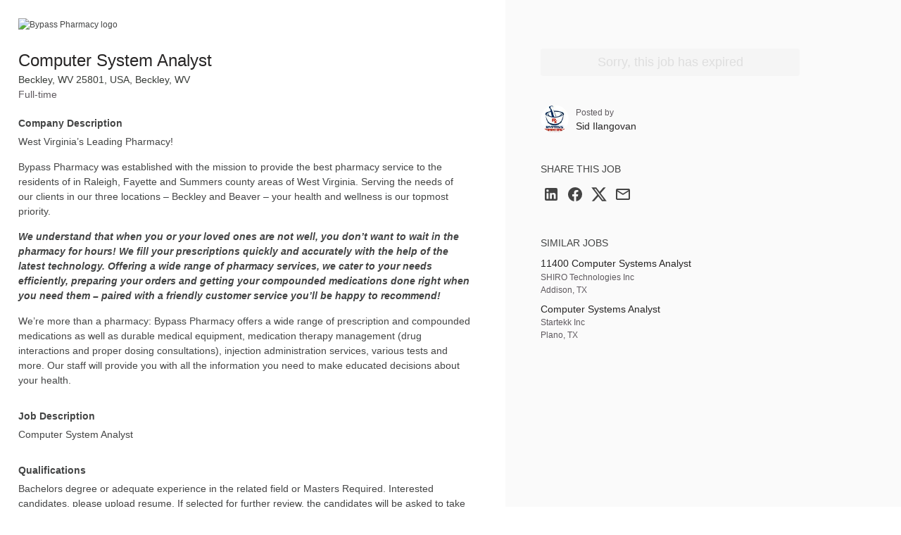

--- FILE ---
content_type: text/html; charset=utf-8
request_url: https://www.smartrecruiters.com/BypassPharmacy/81465206-computer-system-analyst
body_size: 31557
content:
<!DOCTYPE html><html lang="en"><head><!-- spl-core-component loader --><!--[if IE]>
<meta http-equiv="X-UA-Compatible" content="IE=edge, chrome=1" />
<![endif]--><meta charset="utf-8"><meta name="viewport" content="width=device-width, initial-scale=1.0"><meta name="description" content="Computer System Analyst"><meta name="keywords" content="Bypass Pharmacy Computer System Analyst Beckley, WV 25801, USA, Beckley, WV jobs careers"><meta name="sr:job-ad-id" content="6c43e3a4-19b5-4289-af4d-609c5db7a7b0"><meta name="robots" content="noindex,nofollow"><link href="https://jobs.smartrecruiters.com/BypassPharmacy/85484381-computer-system-analyst" rel="canonical"><meta name="sr:tr-uuid" content="07cb7c18-afa9-4a68-8de0-53863a0df090"><title>Bypass Pharmacy Computer System Analyst | SmartRecruiters</title><!-- OneTrust Cookies Consent Notice start--><script type="text/javascript" src="https://cdn-ukwest.onetrust.com/consent/84a6b101-f480-412f-88ba-6a73ba1787bd/OtAutoBlock.js"></script><script type="text/javascript" src="https://cdn-ukwest.onetrust.com/scripttemplates/otSDKStub.js" charset="UTF-8" data-domain-script="84a6b101-f480-412f-88ba-6a73ba1787bd" data-dLayer-name="gtmDataLayer"></script><script type="text/javascript">function cleanInactiveCookies() {
  var config = Optanon.GetDomainData();
  var allPossibleGroups = config.Groups.filter(function (group) {
    return group.hasOwnProperty('ShowInPopup') && group.ShowInPopup == true;
  });
  var activeGroups = OptanonActiveGroups.split(',').filter(function (item) {
    return item.length > 0
  })
  var inactiveGroups = allPossibleGroups.filter(function (item) {
    return item.hasOwnProperty('OptanonGroupId') && activeGroups.indexOf(item.OptanonGroupId) < 0;
  });
  inactiveGroups.forEach(function (group) {
    group.Cookies.forEach(function (cookie) {
      if (cookie.hasOwnProperty('Name') && document.cookie.indexOf(cookie.Name) > -1) {
        document.cookie = cookie.Name + "=; Expires=Thu, 01 Jan 1970 00:00:00 UTC; Path=/; Domain=" + cookie.Host;
      }
    });
  });
  setCookieConsentBannerHeight()
  reloadGoogleMaps();
}
function setCookieConsentBannerHeight() {
  var banner, bannerWrapper;
  banner = document.getElementById('onetrust-banner-sdk');
  bannerWrapper = document.getElementById('onetrust-consent-sdk');
  if (
    banner &&
    banner.clientWidth !== 0 &&
    banner.clientHeight !== 0 &&
    banner.style &&
    (banner.style.opacity !== '' ? parseFloat(banner.style.opacity) > 0 : true)
    ) {
    bannerWrapper.style.height = banner.offsetHeight + 'px';
  } else {
    bannerWrapper.style.height = '0px';
  }
}
function OptanonWrapper() {
  cleanInactiveCookies();
  Optanon.OnConsentChanged(cleanInactiveCookies)
}
function reloadGoogleMaps() {
    App?.EmbedMap?.Init();
}
window.addEventListener('resize', function(event) {
  setCookieConsentBannerHeight()
}, true);</script><!-- OneTrust Cookies Consent Notice end--><link rel="shortcut icon" href="https://av-www.smartrecruiters.com/sr-logo/0.9.1/winston/favicon.ico" sizes="32x32"><link rel="icon" type="image/svg+xml" href="https://av-www.smartrecruiters.com/sr-logo/0.9.1/winston/favicon.svg"><link rel="apple-touch-icon" href="https://av-www.smartrecruiters.com/sr-logo/0.9.1/winston/apple-touch-icon.png"><!--[if lt IE 9]><link rel="stylesheet" href="https://c.smartrecruiters.com/sr-jobad/static/7.41.0-automatic-update-deps-8056-cab3454e/css/ie8/jobad.min.css"><![endif]-->
<!--[if gt IE 8]><!--><link rel="stylesheet" href="https://c.smartrecruiters.com/sr-jobad/static/7.41.0-automatic-update-deps-8056-cab3454e/css/jobad-min.css"><!--<![endif]-->
<!--[if lt IE 9]><script src="//cdnjs.cloudflare.com/ajax/libs/html5shiv/3.7.2/html5shiv-printshiv.min.js" type="text/javascript"></script><![endif]--><meta property="og:title" content="Computer System Analyst"><meta property="og:type" content="object"><meta property="og:url" content="https://jobs.smartrecruiters.com/BypassPharmacy/85484381-computer-system-analyst"><meta property="og:description" content="Company Description: West Virginia’s Leading Pharmacy!Bypass Pharmacy was established with the mission to provide the best pharmacy service to the residents of in Raleigh, Fayette and Summers county areas of West Virginia. Serving the needs of our clients in our three locations – Beckley and Beaver – your health and wellness is our topmost priority.
We understand that when you or your loved ones are not well, you don’t want to wait in the pharmacy for hours! We fill your prescriptions quickly and accurately with the help of the latest technology. Offering a wide range of pharmacy services, we cater to your needs efficiently, preparing your orders and getting your compounded medications done right when you need them – paired with a friendly customer service you’ll be happy to recommend!We’re more than a pharmacy: Bypass Pharmacy offers a wide range of prescription and compounded medications as well as durable medical equipment, medication therapy management (drug interactions and proper dosing consultations), injection administration services, various tests and more. Our staff will provide you with all the information you need to make educated decisions about your health.

Job Description: Computer System Analyst

Qualifications: Bachelors degree or adequate experience in the related field or Masters Required. Interested candidates, please upload resume. If selected for further review, the candidates will be asked to take a written aptitude test and interview. &amp;nbsp;&amp;nbsp;

Additional Information: Contact Sid Ilangovan or Kelly Dyke"><meta property="og:site_name" content="Bypass Pharmacy"><meta itemprop="og:updated_time" content="2015-09-22T14:43:17.000Z"><meta property="fb:app_id" content="130516673696773"><meta name="twitter:card" content="summary_large_image"><meta name="twitter:site" content="@SmartRecruiters"><meta name="twitter:creator" content="@SmartRecruiters"><meta name="twitter:title" content="Bypass Pharmacy is looking for a Computer System Analyst in Beckley, WV 25801, USA, Beckley, WV"><meta name="twitter:description" content="Computer System Analyst"><meta name="twitter:label1" value="Location"><meta name="twitter:data1" value="Beckley, WV 25801, USA, Beckley, WV"><meta name="twitter:label2" value="Posted"><meta name="twitter:data2" value="Sep 22, 2015"><!--include ./../../node_modules/@fantastic/js-error-tracker/dist/js-error-tracker--><script class="optanon-category-C0002" type="text/plain">var _prum = [['id', '583dc52531b8578ef77168dc'], ['mark', 'firstbyte', (new Date()).getTime()]];
(function() {
  var s = document.getElementsByTagName('script')[0], p = document.createElement('script');
  p.async = 'async';
  p.src = '//rum-static.pingdom.net/prum.min.js';
  s.parentNode.insertBefore(p, s);
})();
</script><!-- TrackJs disabled--><!-- For details contact w.jamro or m.grabowski--><!--+js-error-tracker(jsErrorTrackerOptions)--><link rel="preconnect" href="//c.smartrecruiters.com"></head><body><!-- ie11-sunset-notification - version: 2.24.0 -->
<style>.isn:after,.isn:before{border-color:currentColor}.isn-mx-05{margin-left:4px!important;margin-right:4px!important}.isn-mr-2{margin-right:16px!important}.isn-ml-05{margin-left:4px!important}.isn-mr-1{margin-right:8px!important}.isn-box-border{-moz-box-sizing:border-box!important;box-sizing:border-box!important}.isn-flex{display:-webkit-flex!important;display:flex!important}.isn-w-full{width:100%!important}.isn-cursor-pointer{cursor:pointer!important}.isn-items-center{-moz-box-align:center!important;-webkit-align-items:center!important;align-items:center!important}.isn-justify-center{-moz-box-pack:center!important;-webkit-justify-content:center!important;justify-content:center!important}.isn-self-stretch{-webkit-align-self:stretch!important;align-self:stretch!important}.isn-break-words{overflow-wrap:break-word!important}.isn-rounded-1{border-radius:2px!important}.isn-border-1{border-width:1px!important}.isn-border-0{border-width:0!important}.isn-border-solid{border-style:solid!important}.isn-border-yellow-80{border-color:#da9700!important}.isn-border-red-60{border-color:#ef4836!important}.isn-border-brand-white{border-color:#fff!important}.isn-bg-yellow-60{background-color:#f9bf3b!important}.isn-bg-red-40{background-color:#f4887c!important}.isn-bg-brand-white{background-color:#fff!important}.isn-px-1{padding-left:8px!important;padding-right:8px!important}.isn-font-sans{font-family:Open Sans,-apple-system,BlinkMacSystemFont,Segoe UI,Roboto,Oxygen,Ubuntu,Cantarell,Helvetica Neue,Arial,sans-serif!important}.isn-text-base,.isn-text-body-2{font-size:14px!important}.isn-text-body-2{line-height:21px!important}.isn-text-1{font-size:12px!important;line-height:18px!important}.isn-leading-5{line-height:1.25rem!important}.isn-text-brand-white{color:#fff!important}.isn-text-primary{color:#464048!important}.isn{display:none}.isn--active{display:-webkit-flex;display:flex;z-index:10000}.isn--topbar{position:fixed;top:0}.topbar--isn{top:38px!important}.app-container-bs--isn{margin-top:98px!important}.app-container--isn{padding-top:98px!important}.isn-spl-filament-banner-icon-wrapper{min-height:36px;-moz-box-flex:0;-webkit-flex:0 0 40px;flex:0 0 40px}.isn-text{display:block;overflow:hidden;text-overflow:ellipsis;white-space:nowrap}.isn-spl-filament-banner-action{margin-left:auto!important;padding-top:2px;padding-bottom:2px;min-width:60px}.isn-spl-filament-banner-action:hover{color:#000!important}.isn-spl-filament-banner-action:focus{outline-color:#0841b0}.isn-global-overlay{position:fixed}.isn-global-overlay,.isn-global-overlay-wrapper{height:100%;left:0;top:0;width:100%;z-index:1000}.isn-global-overlay-wrapper{display:flex;justify-content:center;position:absolute}.isn-overlay-dialog{margin:24px 9px;background:#fff;box-shadow:0 2px 5px rgba(0,0,0,.25);border-radius:4px;border-color:transparent;height:64vh;min-height:535px}.isn-overlay-dialog-header-wrapper{display:flex;justify-content:center;margin-top:80px;line-height:54px}.isn-overlay-dialog-header{font-size:36px;font-weight:400;margin:0}.isn-overlay-dialog-cta,.isn-overlay-dialog-header{font-style:normal;text-align:center;letter-spacing:.12px;color:#464048}.isn-overlay-dialog-cta{font-weight:700;font-size:24px;line-height:36px;margin-top:40px}.isn-overlay-dialog-browsers,.isn-overlay-dialog-browsers li{font-style:normal;font-weight:400;font-size:20px;line-height:30px;letter-spacing:.12px;color:#464048}.isn-overlay-dialog-browsers{list-style-position:inside;padding-left:0;display:table;margin:32px auto 0}.isn-overlay-dialog-details,.isn-overlay-dialog-details a{font-style:normal;font-weight:400;font-size:18px;line-height:36px;letter-spacing:.12px;text-align:center;margin-top:40px}.isn-overlay-dialog-details{color:#464048}.isn-global-overlay-backdrop{background:rgba(0,0,0,.47);bottom:0;left:0;pointer-events:auto;position:absolute;right:0;top:0;z-index:1000}.isn-text-negative{color:#cf1500}.isn-focus-trap{left:0;position:fixed;top:0}</style><span class="isn-focus-trap" aria-hidden="true"></span>
<div class="isn isn-global-overlay">
  <div class="isn-global-overlay-backdrop">
    <div class="isn-global-overlay-wrapper">
      <div class="isn-overlay-dialog isn-bg-brand-white isn-border-solid isn-font-sans isn-w-full" aria-live="polite" aria-atomic="true" role="status">
        <section class="isn-overlay-dialog-header-wrapper">
          <div class="isn-overlay-dialog-header-icon-wrapper isn-flex isn-items-center">
            <svg class="isn-mr-1" xmlns="http://www.w3.org/2000/svg" xmlns:xlink="http://www.w3.org/1999/xlink" version="1.1" id="mdi-alert-circle-outline" width="36" height="30" viewBox="0 0 24 24">
              <path fill="#CF1500" d="M12,2L1,21H23M12,6L19.53,19H4.47M11,10V14H13V10M11,16V18H13V16"></path>
            </svg>
          </div>
          <h1 class="isn-overlay-dialog-header isn-ml-05 isn-mr-1" data-i18n="ie11_sunset_notification.overlay-header"></h1>
        </section>
        <section>
          <p class="isn-overlay-dialog-cta" data-i18n="ie11_sunset_notification.overlay-cta"></p>
          <ul class="isn-overlay-dialog-browsers">
            <li>Google Chrome</li>
            <li>Microsoft Edge</li>
            <li>Apple Safari</li>
            <li>Mozilla Firefox</li>
          </ul>
        </section>
        <section>
          <p class="isn-overlay-dialog-details isn-text" data-i18n="ie11_sunset_notification.overlay-details" data-i18n-params="{&quot;VIEW_DETAILS&quot;:{&quot;target&quot;:&quot;_blank&quot;,&quot;href&quot;:&quot;https://help.smartrecruiters.com/Getting_Started/Platform/Supported_Web_Browsers&quot;}}"></p>
        </section>
      </div>
    </div>
  </div>
</div><span class="isn-focus-trap" aria-hidden="true"></span>
<script>parcelRequire=function(e,r,t,n){var i,o="function"==typeof parcelRequire&&parcelRequire,u="function"==typeof require&&require;function f(t,n){if(!r[t]){if(!e[t]){var i="function"==typeof parcelRequire&&parcelRequire;if(!n&&i)return i(t,!0);if(o)return o(t,!0);if(u&&"string"==typeof t)return u(t);var c=new Error("Cannot find module '"+t+"'");throw c.code="MODULE_NOT_FOUND",c}p.resolve=function(r){return e[t][1][r]||r},p.cache={};var l=r[t]=new f.Module(t);e[t][0].call(l.exports,p,l,l.exports,this)}return r[t].exports;function p(e){return f(p.resolve(e))}}f.isParcelRequire=!0,f.Module=function(e){this.id=e,this.bundle=f,this.exports={}},f.modules=e,f.cache=r,f.parent=o,f.register=function(r,t){e[r]=[function(e,r){r.exports=t},{}]};for(var c=0;c<t.length;c++)try{f(t[c])}catch(e){i||(i=e)}if(t.length){var l=f(t[t.length-1]);"object"==typeof exports&&"undefined"!=typeof module?module.exports=l:"function"==typeof define&&define.amd?define(function(){return l}):n&&(this[n]=l)}if(parcelRequire=f,i)throw i;return f}({"K3Mt":[function(require,module,exports) {
"use strict";function e(e){var t=this.constructor;return this.then(function(r){return t.resolve(e()).then(function(){return r})},function(r){return t.resolve(e()).then(function(){return t.reject(r)})})}Object.defineProperty(exports,"__esModule",{value:!0}),exports.default=void 0;var t=exports.default=e;
},{}],"q3ko":[function(require,module,exports) {
"use strict";function t(t){return new this(function(e,r){if(!t||void 0===t.length)return r(new TypeError(typeof t+" "+t+" is not iterable(cannot read property Symbol(Symbol.iterator))"));var o=Array.prototype.slice.call(t);if(0===o.length)return e([]);var n=o.length;function i(t,r){if(r&&("object"==typeof r||"function"==typeof r)){var f=r.then;if("function"==typeof f)return void f.call(r,function(e){i(t,e)},function(r){o[t]={status:"rejected",reason:r},0==--n&&e(o)})}o[t]={status:"fulfilled",value:r},0==--n&&e(o)}for(var f=0;f<o.length;f++)i(f,o[f])})}Object.defineProperty(exports,"__esModule",{value:!0}),exports.default=void 0;var e=exports.default=t;
},{}],"Lmnd":[function(require,module,exports) {
"use strict";Object.defineProperty(exports,"__esModule",{value:!0}),exports.default=void 0;var e=n(require("./finally")),t=n(require("./allSettled"));function n(e){return e&&e.__esModule?e:{default:e}}var r=setTimeout;function o(e){return Boolean(e&&void 0!==e.length)}function i(){}function u(e,t){return function(){e.apply(t,arguments)}}function f(e){if(!(this instanceof f))throw new TypeError("Promises must be constructed via new");if("function"!=typeof e)throw new TypeError("not a function");this._state=0,this._handled=!1,this._value=void 0,this._deferreds=[],h(e,this)}function c(e,t){for(;3===e._state;)e=e._value;0!==e._state?(e._handled=!0,f._immediateFn(function(){var n=1===e._state?t.onFulfilled:t.onRejected;if(null!==n){var r;try{r=n(e._value)}catch(o){return void l(t.promise,o)}a(t.promise,r)}else(1===e._state?a:l)(t.promise,e._value)})):e._deferreds.push(t)}function a(e,t){try{if(t===e)throw new TypeError("A promise cannot be resolved with itself.");if(t&&("object"==typeof t||"function"==typeof t)){var n=t.then;if(t instanceof f)return e._state=3,e._value=t,void s(e);if("function"==typeof n)return void h(u(n,t),e)}e._state=1,e._value=t,s(e)}catch(r){l(e,r)}}function l(e,t){e._state=2,e._value=t,s(e)}function s(e){2===e._state&&0===e._deferreds.length&&f._immediateFn(function(){e._handled||f._unhandledRejectionFn(e._value)});for(var t=0,n=e._deferreds.length;t<n;t++)c(e,e._deferreds[t]);e._deferreds=null}function d(e,t,n){this.onFulfilled="function"==typeof e?e:null,this.onRejected="function"==typeof t?t:null,this.promise=n}function h(e,t){var n=!1;try{e(function(e){n||(n=!0,a(t,e))},function(e){n||(n=!0,l(t,e))})}catch(r){if(n)return;n=!0,l(t,r)}}f.prototype.catch=function(e){return this.then(null,e)},f.prototype.then=function(e,t){var n=new this.constructor(i);return c(this,new d(e,t,n)),n},f.prototype.finally=e.default,f.all=function(e){return new f(function(t,n){if(!o(e))return n(new TypeError("Promise.all accepts an array"));var r=Array.prototype.slice.call(e);if(0===r.length)return t([]);var i=r.length;function u(e,o){try{if(o&&("object"==typeof o||"function"==typeof o)){var f=o.then;if("function"==typeof f)return void f.call(o,function(t){u(e,t)},n)}r[e]=o,0==--i&&t(r)}catch(c){n(c)}}for(var f=0;f<r.length;f++)u(f,r[f])})},f.allSettled=t.default,f.resolve=function(e){return e&&"object"==typeof e&&e.constructor===f?e:new f(function(t){t(e)})},f.reject=function(e){return new f(function(t,n){n(e)})},f.race=function(e){return new f(function(t,n){if(!o(e))return n(new TypeError("Promise.race accepts an array"));for(var r=0,i=e.length;r<i;r++)f.resolve(e[r]).then(t,n)})},f._immediateFn="function"==typeof setImmediate&&function(e){setImmediate(e)}||function(e){r(e,0)},f._unhandledRejectionFn=function(e){"undefined"!=typeof console&&console&&console.warn("Possible Unhandled Promise Rejection:",e)};var p=exports.default=f;
},{"./finally":"K3Mt","./allSettled":"q3ko"}],"YWMB":[function(require,module,exports) {
var global = arguments[3];
var e=arguments[3],r=o(require("./index")),t=o(require("./finally")),l=o(require("./allSettled"));function o(e){return e&&e.__esModule?e:{default:e}}var i=function(){if("undefined"!=typeof self)return self;if("undefined"!=typeof window)return window;if(void 0!==e)return e;throw new Error("unable to locate global object")}();"function"!=typeof i.Promise?i.Promise=r.default:(i.Promise.prototype.finally||(i.Promise.prototype.finally=t.default),i.Promise.allSettled||(i.Promise.allSettled=l.default));
},{"./index":"Lmnd","./finally":"K3Mt","./allSettled":"q3ko"}],"cqzC":[function(require,module,exports) {
self.fetch||(self.fetch=function(e,n){return n=n||{},new Promise(function(t,s){var r=new XMLHttpRequest,o=[],u=[],i={},a=function(){return{ok:2==(r.status/100|0),statusText:r.statusText,status:r.status,url:r.responseURL,text:function(){return Promise.resolve(r.responseText)},json:function(){return Promise.resolve(r.responseText).then(JSON.parse)},blob:function(){return Promise.resolve(new Blob([r.response]))},clone:a,headers:{keys:function(){return o},entries:function(){return u},get:function(e){return i[e.toLowerCase()]},has:function(e){return e.toLowerCase()in i}}}};for(var c in r.open(n.method||"get",e,!0),r.onload=function(){r.getAllResponseHeaders().replace(/^(.*?):[^\S\n]*([\s\S]*?)$/gm,function(e,n,t){o.push(n=n.toLowerCase()),u.push([n,t]),i[n]=i[n]?i[n]+","+t:t}),t(a())},r.onerror=s,r.withCredentials="include"==n.credentials,n.headers)r.setRequestHeader(c,n.headers[c]);r.send(n.body||null)})});
},{}],"Es8J":[function(require,module,exports) {
"use strict";require("promise-polyfill/src/polyfill"),require("unfetch/polyfill/index.js");
},{"promise-polyfill/src/polyfill":"YWMB","unfetch/polyfill/index.js":"cqzC"}],"fFkz":[function(require,module,exports) {
"use strict";var e;Object.defineProperty(exports,"__esModule",{value:!0}),exports.trackingService=exports.Ie11SunsetEvent=void 0,function(e){e.ViewDetails="View details link clicked",e.Dismiss="Dismiss button clicked",e.OverlayDisplayed="IE11 overlay displayed"}(e||(exports.Ie11SunsetEvent=e={}));var t=function(){function e(){}return e.prototype.trackEvent=function(e){var t;null===(t=window.empiric)||void 0===t||t.sendTrackingEvent({category:"IE11 Sunset Notification",name:e})},e}(),i=exports.trackingService=new t;
},{}],"RPpi":[function(require,module,exports) {
"use strict";Object.defineProperty(exports,"__esModule",{value:!0}),exports.ieDetectorService=void 0;var e=function(){function e(){}return e.prototype.isUsingIE=function(){var e=window.navigator.userAgent;return e.indexOf("MSIE ")>0||e.indexOf("Trident/")>0},e}(),t=exports.ieDetectorService=new e;
},{}],"S8Cp":[function(require,module,exports) {
"use strict";Object.defineProperty(exports,"__esModule",{value:!0}),exports.Notification=void 0;var e=require("../services/TrackingService"),t=require("../services/IEDetectorService"),i=exports.Notification=function(){function i(){this.SAFETY_BUFFER_END_EPOCH=165662646e4,this.notificationElement=document.querySelector(".isn"),this.focusTraps=document.querySelectorAll(".isn-focus-trap"),this.displayIfNeeded()}return i.prototype.displayIfNeeded=function(){t.ieDetectorService.isUsingIE()?this.show():this.hide()},i.prototype.show=function(){var t,i;this.adjustToTopbarIfNeeded(),this.notificationElement.classList.add("isn--active"),null===(t=this.focusTraps)||void 0===t||t.forEach(function(e){return e.setAttribute("tabindex","0")}),Date.now()>this.SAFETY_BUFFER_END_EPOCH&&e.trackingService.trackEvent(e.Ie11SunsetEvent.OverlayDisplayed),null===(i=this.notificationElement.querySelector(".isn-text"))||void 0===i||i.addEventListener("click",this.trackViewDetailsClick.bind(this))},i.prototype.trackViewDetailsClick=function(t){"A"===t.target.tagName&&e.trackingService.trackEvent(e.Ie11SunsetEvent.ViewDetails)},i.prototype.hide=function(){var e;this.cleanUpTopbarIfNeeded(),this.notificationElement.classList.remove("isn--active"),null===(e=this.focusTraps)||void 0===e||e.forEach(function(e){return e.setAttribute("tabindex","-1")})},i.prototype.adjustToTopbarIfNeeded=function(){var e=this;if(Date.now()<this.SAFETY_BUFFER_END_EPOCH){var t={intervalId:null,counter:0};t.intervalId=setInterval(function(){var i=document.querySelector(".topbar");if(i)return e.notificationElement.classList.add("isn--topbar"),i.classList.add("topbar--isn"),void clearInterval(t.intervalId);t.counter+=1,t.counter>10&&clearInterval(t.intervalId)},500);var i={intervalId:null,counter:0};i.intervalId=setInterval(function(){var t=e.getAppContainer();if(t)return null==t||t.classList.add("app-container--isn"),void clearInterval(i.intervalId);var n=e.getAppContainerBs();if(n)return null==n||n.classList.add("app-container-bs--isn"),void clearInterval(i.intervalId);i.counter+=1,i.counter>10&&clearInterval(i.intervalId)},2e3)}},i.prototype.cleanUpTopbarIfNeeded=function(){var e=document.querySelector(".topbar");if(e){this.notificationElement.classList.remove("isn--topbar"),e.classList.remove("topbar--isn");var t=this.getAppContainer();null==t||t.classList.remove("app-container--isn");var i=this.getAppContainerBs();null==i||i.classList.remove("app-container-bs--isn")}},i.prototype.getAppContainer=function(){return document.querySelector(".app-container")},i.prototype.getAppContainerBs=function(){return document.querySelector(".app-container--bs")},i}();
},{"../services/TrackingService":"fFkz","../services/IEDetectorService":"RPpi"}],"w3d3":[function(require,module,exports) {
module.exports={bg:{ie11_sunset_notification:{"notification-with-details":"Internet Explorer 11 повече няма да се поддържа от SmartRecruiters. Моля, инсталирайте по-нов браузър преди 15 юни 2022 г. [LINK_BEGIN#VIEW_DETAILS]Вижте подробности[LINK_END]","notification-eos-with-details":"Internet Explorer 11 повече няма да се поддържа от SmartRecruiters. Моля, актуализирайте вашия браузър сега. [LINK_BEGIN#VIEW_DETAILS]Вижте подробности[LINK_END]",notification:"Internet Explorer 11 повече няма да се поддържа от SmartRecruiters. Моля, инсталирайте по-нов браузър преди 15 юни 2022 г.","overlay-header":"За съжаление Internet Explorer 11 вече не се поддържа от SmartRecruiters","overlay-cta":"Моля, актуализирайте до един от следните браузъри:","overlay-details":"Можете да намерите подробности за поддържаните уеб браузъри[LINK_BEGIN#VIEW_DETAILS]тук[LINK_END].",action:"Отхвърляне"}},cs:{ie11_sunset_notification:{"notification-with-details":"Internet Explorer 11 již nebude dále podporovat SmartRecruiters. Aktualizujte webový prohlížeč na modernější verzi do 15. června 2022. [LINK_BEGIN#VIEW_DETAILS]Zobrazit další informace[LINK_END]","notification-eos-with-details":"Internet Explorer 11 již není dále podporován SmartRecruiters. Ihned aktualizujte webový prohlížeč na modernější verzi. [LINK_BEGIN#VIEW_DETAILS]Zobrazit podrobné informace[LINK_END]",notification:"Internet Explorer 11 již nebude dále podporovat SmartRecruiters. Aktualizujte webový prohlížeč na modernější verzi do 15. června 2022.","overlay-header":"Omlouváme se, avšak Internet Explorer 11 již není podporován SmartRecruiters","overlay-cta":"Aktualizujte jeden z těchto prohlížečů:","overlay-details":"Bližší informace o podporovaných webových prohlížečech můžete najít[LINK_BEGIN#VIEW_DETAILS]zde[LINK_END].",action:"Zrušit"}},da:{ie11_sunset_notification:{"notification-with-details":"Internet Explorer 11 understøttes ikke længere af SmartRecruiters. Opdater til en nyere browser senest 15. juni 2022.  [LINK_BEGIN#VIEW_DETAILS]Flere oplysninger[LINK_END]","notification-eos-with-details":"Internet Explorer 11 understøttes ikke længere af SmartRecruiters. Opdater din browser nu. [LINK_BEGIN#VIEW_DETAILS]Flere oplysninger",notification:"Internet Explorer 11 understøttes ikke længere af SmartRecruiters. Opdater til en anden browser senest 15. juni 2022. ","overlay-header":"Beklager, Internet Explorer 11 understøttes ikke længere af SmartRecruiters","overlay-cta":"Venligst opdater til en af følgende browsere:","overlay-details":"Du kan finde detaljer omkring de understøttede web browsere[LINK_BEGIN#VIEW_DETAILS]her[LINK_END].",action:"Afvis"}},de:{ie11_sunset_notification:{"notification-with-details":"Der Internet Explorer 11 wird von SmartRecruiters nicht mehr unterstützt. Bitte aktualisieren Sie vor dem 15. Juni 2022 auf einen moderneren Browser. [LINK_BEGIN#VIEW_DETAILS]Details ansehen[LINK_END]","notification-eos-with-details":"Der Internet Explorer 11 wird von SmartRecruiters nicht mehr unterstützt. Bitte aktualisieren Sie Ihren Browser sofort. [LINK_BEGIN#VIEW_DETAILS]Details ansehen[LINK_END]",notification:"Der Internet Explorer 11 wird von SmartRecruiters nicht mehr unterstützt. Bitte aktualisieren Sie vor dem 15. Juni 2022 auf einen moderneren Browser.","overlay-header":"Es tut uns leid, aber Internet Explorer 11 wird von SmartRecruiters nicht mehr unterstützt.","overlay-cta":"Bitte aktualisieren Sie auf einen der folgenden Browser:","overlay-details":"Details zu den unterstützten Webbrowsern finden Sie [LINK_BEGIN#VIEW_DETAILS]hier[LINK_END].",action:"Ausblenden"}},el:{ie11_sunset_notification:{"notification-with-details":"Ο Internet Explorer 11 δεν θα υποστηρίζεται πλέον από τη SmartRecruiters. Παρακαλούμε αναβαθμίστε σε ένα πιο σύγχρονο πρόγραμμα περιήγησης πριν τις 15 Ιουνίου 2022.[LINK_BEGIN#VIEW_DETAILS] Δείτε λεπτομέρειες[LINK_END]","notification-eos-with-details":"Ο Internet Explorer 11 δεν υποστηρίζεται πλέον από τη SmartRecruiters. Παρακαλούμε αναβαθμίστε αμέσως το πρόγραμμα περιήγησής σας.[LINK_BEGIN#VIEW_DETAILS] Δείτε λεπτομέρειες[LINK_END]",notification:"Ο Internet Explorer 11 δεν θα υποστηρίζεται πλέον από τη SmartRecruiters. Παρακαλούμε αναβαθμίστε σε ένα πιο σύγχρονο πρόγραμμα περιήγησης πριν τις 15 Ιουνίου 2022.","overlay-header":"Λυπούμαστε, ο Internet Explorer 11 δεν υποστηρίζεται πλέον από τη SmartRecruiters","overlay-cta":"Παρακαλούμε αναβαθμίστε σε ένα από τα ακόλουθα προγράμματα περιήγησης: ","overlay-details":"[LINK_BEGIN#VIEW_DETAILS]Εδώ[LINK_END]μπορείτε να βρείτε λεπτομέρειες για τα υποστηριζόμενα προγράμματα περιήγησης.",action:"Απόρριψη"}},en:{ie11_sunset_notification:{"notification-with-details":"Internet Explorer 11 will no longer be supported by SmartRecruiters. Please update to a more modern browser before June 15, 2022. [LINK_BEGIN#VIEW_DETAILS]View details[LINK_END]","notification-eos-with-details":"Internet Explorer 11 is no longer supported by SmartRecruiters. Please update your browser immediately. [LINK_BEGIN#VIEW_DETAILS]View details[LINK_END]",notification:"Internet Explorer 11 will no longer be supported by SmartRecruiters. Please update to a more modern browser before June 15, 2022.","overlay-header":"Sorry, Internet Explorer 11 is no longer supported by SmartRecruiters","overlay-cta":"Please update to one of the following browsers:","overlay-details":"You can find details about supported web browsers[LINK_BEGIN#VIEW_DETAILS]here[LINK_END].",action:"Dismiss"}},es_MX:{ie11_sunset_notification:{"notification-with-details":"Internet Explorer 11 dejará de ser compatible con SmartRecruiters. Actualice su navegador a uno más moderno antes del 15 de junio de 2022. [LINK_BEGIN#VIEW_DETAILS]Ver detalles[LINK_END]","notification-eos-with-details":"Internet Explorer 11 ya no es compatible con SmartRecruiters. Por favor actualice su navegador inmediatamente. [LINK_BEGIN#VIEW_DETAILS]Ver detalles[LINK_END]",notification:"Internet Explorer 11 dejará de ser compatible con SmartRecruiters. Actualice su navegador a uno más moderno antes del 15 de junio de 2022. ","overlay-header":"Lo sentimos, Internet Explorer 11 ya no es compatible con SmartRecruiters","overlay-cta":"Actualiza a uno de los siguientes navegadores:","overlay-details":"Puedes encontrar detalles acerca de los navegadores web compatibles [LINK_BEGIN#VIEW_DETAILS]aquí[LINK_END].",action:"Desestimar"}},es:{ie11_sunset_notification:{"notification-with-details":"Internet Explorer 11 dejará de ser compatible con SmartRecruiters. Actualiza tu navegador a uno más moderno antes del 15 de junio de 2022. [LINK_BEGIN#VIEW_DETAILS]Ver detalles[LINK_END]","notification-eos-with-details":"Internet Explorer 11 ya no es compatible con SmartRecruiters. Actualiza tu navegador de inmediato. [LINK_BEGIN#VIEW_DETAILS]Ver detalles[LINK_END]",notification:"Internet Explorer 11 dejará de ser compatible con SmartRecruiters. Actualiza tu navegador a uno más moderno antes del 15 de junio de 2022.","overlay-header":"Lo sentimos, Internet Explorer 11 ya no es compatible con SmartRecruiters","overlay-cta":"Por favor, actualiza a uno de los siguientes navegadores:","overlay-details":"Puedes encontrar detalles acerca de los navegadores web compatibles [LINK_BEGIN#VIEW_DETAILS]aquí[LINK_END].",action:"Descartar"}},fi:{ie11_sunset_notification:{"notification-with-details":"SmartRecruiters ei enää tue Internet Explorer 11:tä. Päivitäthän modernimpaan selaimeen ennen 15. kesäkuuta 2022. [LINK_BEGIN#VIEW_DETAILS]Lisätietoja[LINK_END]","notification-eos-with-details":"SmartRecruiters ei enää tue Internet Explorer 11:ä. Päivitä selaimesi välittömästi. [LINK_BEGIN#VIEW_DETAILS]Tietoja[LINK_END]",notification:"SmartRecruiters ei enää tue Internet Explorer 11:tä. Päivitäthän modernimpaan selaimeen ennen 15. kesäkuuta 2022.","overlay-header":"Valitettavasti SmartRecruiters ei enää tue Internet Explorer 11:tä","overlay-cta":"Päivitä yhteen seuraavista selaimista:","overlay-details":"Löydät tietoja tuetuista verkkoselaimista[LINK_BEGIN#VIEW_DETAILS]täältä[LINK_END].",action:"Ohita"}},fr_CA:{ie11_sunset_notification:{"notification-with-details":"Internet Explorer 11 ne sera plus pris en charge par SmartRecruiters. Veuillez effectuer une mise à jour vers un navigateur plus moderne avant le 15 juin 2022. [LINK_BEGIN#VIEW_DETAILS]Voir les détails[LINK_END]","notification-eos-with-details":"Internet Explorer 11 n'est plus pris en charge par SmartRecruiters. Veuillez mettre à jour votre navigateur immédiatement. [LINK_BEGIN#VIEW_DETAILS]Voir les détails[LINK_END]",notification:"Internet Explorer 11 ne sera plus pris en charge par SmartRecruiters. Veuillez effectuer une mise à jour vers un navigateur plus moderne avant le 15 juin 2022.","overlay-header":"Toutes nos excuses, Internet Explorer 11 n'est plus pris en charge par SmartRecruiters.","overlay-cta":"Veuillez passer sur l'un des navigateurs suivants:","overlay-details":"Vous trouverez des informations sur les navigateurs pris en charge [LINK_BEGIN#VIEW_DETAILS]ici[LINK_END].",action:"Ignorer"}},fr:{ie11_sunset_notification:{"notification-with-details":"Internet Explorer 11 ne sera plus pris en charge par SmartRecruiters. Veuillez effectuer une mise à jour vers un navigateur plus moderne avant le 15 juin 2022. [LINK_BEGIN#VIEW_DETAILS]Voir les détails[LINK_END]","notification-eos-with-details":"Internet Explorer 11 n'est plus pris en charge par SmartRecruiters. Veuillez mettre à jour votre navigateur immédiatement. [LINK_BEGIN#VIEW_DETAILS]Voir les détails[LINK_END]",notification:"Internet Explorer 11 ne sera plus pris en charge par SmartRecruiters. Veuillez effectuer une mise à jour vers un navigateur plus moderne avant le 15 juin 2022.","overlay-header":"Toutes nos excuses, Internet Explorer 11 n'est plus pris en charge par SmartRecruiters.","overlay-cta":"Veuillez passer sur l'un des navigateurs suivants :","overlay-details":"Vous trouverez des informations sur les navigateurs pris en charge [LINK_BEGIN#VIEW_DETAILS]ici[LINK_END].",action:"Ignorer"}},hr:{ie11_sunset_notification:{"notification-with-details":"SmartRecruiters više neće podržavati Internet Explorer 11 . Ažurirajte preglednik na noviji prije 15. lipnja 2022. [LINK_BEGIN#VIEW_DETAILS]Pogledajte pojedinosti[LINK_END]","notification-eos-with-details":"SmartRecruiters više ne podržava preglednik Internet Explorer 11. Odmah ažurirajte svoj preglednik. [LINK_BEGIN#VIEW_DETAILS]Pogledajte pojedinosti[LINK_END]",notification:"SmartRecruiters više neće podržavati Internet Explorer 11 . Ažurirajte preglednik na noviji prije 15. lipnja 2022.","overlay-header":"Žao nam je, SmartRecruiters više ne podržava Internet Explorer 11","overlay-cta":"Ažurirajte preglednik na neki od sljedećih:","overlay-details":"Pojedinosti o podržanim web-preglednicima možete pronaći[LINK_BEGIN#VIEW_DETAILS]ovdje[LINK_END].",action:"Odbacite"}},hu:{ie11_sunset_notification:{"notification-with-details":"A SmartRecruiters nem fogja támogatni az Internet Explorer 11-et, ezért kérjük, 2022. június 15-ig térjen át egy modernebb böngészőre. [LINK_BEGIN#VIEW_DETAILS]További részleteket itt talál[LINK_END]","notification-eos-with-details":"A SmartRecruiters nem fogja támogatni az Internet Explorer 11-et, ezért kérjük, azonnal térjen át egy újabb böngészőre. [LINK_BEGIN#VIEW_DETAILS]További részleteket itt talál[LINK_END]",notification:"A SmartRecruiters nem fogja támogatni az Internet Explorer 11-et, ezért kérjük, 2022. június 15-ig térjen át egy modernebb böngészőre.","overlay-header":"Sajnáljuk, a SmartRecruiters már nem támogatja az Internet Explorer 11-et.","overlay-cta":"Kérjük, frissítsen valamelyikre a következő böngészők közül:","overlay-details":"A támogatott webböngészőkről részletes információk [LINK_BEGIN#VIEW_DETAILS]itt találhatók[LINK_END].",action:"Figyelmen kívül hagyás"}},id:{ie11_sunset_notification:{"notification-with-details":"Internet Explorer 11 tidak lagi didukung oleh SmartRecruiters. Harap perbarui ke browser yang lebih modern sebelum 15 Juni 2022. [LINK_BEGIN#VIEW_DETAILS]Lihat detail[LINK_END]","notification-eos-with-details":"Internet Explorer 11 tidak lagi didukung oleh SmartRecruiters. Harap segera perbarui peramban Anda. [LINK_BEGIN#VIEW_DETAILS]Lihat detail[LINK_END]",notification:"Internet Explorer 11 tidak lagi didukung oleh SmartRecruiters. Harap perbarui ke browser yang lebih modern sebelum 15 Juni 2022.","overlay-header":"Maaf, Internet Explorer 11 tidak lagi didukung oleh SmartRecruiters","overlay-cta":"Harap perbarui ke salah satu peramban berikut:","overlay-details":"Anda dapat menemukan detail tentang peramban web yang didukung[LINK_BEGIN#VIEW_DETAILS]di sini[LINK_END].",action:"Hentikan"}},it:{ie11_sunset_notification:{"notification-with-details":"Internet Explorer 11 non verrà più supportato da SmartRecruiters. Passa a un browser più moderno entro il 15 giugno 2022. [LINK_BEGIN#VIEW_DETAILS]Visualizza i dettagli[LINK_END]","notification-eos-with-details":"Internet Explorer 11 non verrà più supportato da SmartRecruiters. Aggiorna subito il tuo browser. [LINK_BEGIN#VIEW_DETAILS]Visualizza i dettagli[LINK_END]",notification:"Internet Explorer 11 non verrà più supportato da SmartRecruiters. Passa a un browser più moderno entro il 15 giugno 2022.","overlay-header":"Spiacenti, Internet Explorer 11 non è più supportato da SmartRecruiters","overlay-cta":"Aggiorna a uno dei seguenti browser:","overlay-details":"Puoi trovare dettagli sui browser Web supportati [LINK_BEGIN#VIEW_DETAILS]qui[LINK_END].",action:"Ignora"}},ja:{ie11_sunset_notification:{"notification-with-details":"Internet Explorer 11 はSmartRecruitersでサポートされなくなります。2022年6月15日以前にさらに新しいブラウザにアップデートしてください。[LINK_BEGIN#VIEW_DETAILS]詳細はこちら[LINK_END]","notification-eos-with-details":"Internet Explorer 11はSmartRecruitersでサポートされなくなります。ブラウザをすぐに更新してください。[LINK_BEGIN#VIEW_DETAILS]詳細はこちら[LINK_END]",notification:"Internet Explorer 11 はSmartRecruitersでサポートされなくなります。2022年6月15日以前にさらに新しいブラウザにアップデートしてください。","overlay-header":"申し訳ありません、SmartRecruitersではInternet Explorer 11をサポートしません。","overlay-cta":"次のブラウザのうち１つにアップデートしてください：","overlay-details":"サポートされるWebブラウザの詳細は[LINK_BEGIN#VIEW_DETAILS]こちら[LINK_END]でご確認いただけます。",action:"閉じる"}},ka:{ie11_sunset_notification:{"notification-with-details":"Internet Explorer 11 აღარ არის მხარდაჭერილი SmartRecruiters-ის მიერ. გთხოვთ, განაახლოთ უახლესი ვერსიით 2022 წლის 15 ივნისამდე. [LINK_BEGIN#VIEW_DETAILS]დეტალების ნახვა[LINK_END]","notification-eos-with-details":"Internet Explorer 11 აღარ არის მხარდაჭერილი SmartRecruiters-ის მიერ. გთხოვთ, დაუყოვნებლივ განაახლოთ უფრო ახალი ვერსიით. [LINK_BEGIN#VIEW_DETAILS]დეტალების ნახვა[LINK_END]",notification:"Internet Explorer 11 აღარ არის მხარდაჭერილი SmartRecruiters-ის მიერ. გთხოვთ, განაახლოთ უახლესი ვერსიით 2022 წლის 15 ივნისამდე.","overlay-header":"სამწუხაროდ, Internet Explorer 11 აღარ არის მხარდაჭერილი SmartRecruiters-ის მიერ","overlay-cta":"გთხოვთ, განაახლოთ რომელიმე ბრაუზერი:","overlay-details":"მხარდაჭერილი ბრაუზერების შესახებ ინფორმაციის ნახვა შესაძლებელია [LINK_BEGIN#VIEW_DETAILS]აქ[LINK_END].",action:"გაუქმება"}},lt:{ie11_sunset_notification:{"notification-with-details":"SmartRecruiters nebepalaikys Internet Explorer 11 naršyklės. Prašome atsinaujinti į modernesnę naršyklę iki 2022 Birželio 15 d. [LINK_BEGIN#VIEW_DETAILS]Daugiau informacijos[LINK_END]","notification-eos-with-details":"SmartRecruiters nebepalaiko Internet Explorer 11. Prašome atsinaujinti naršyklę. [LINK_BEGIN#VIEW_DETAILS]Daugiau informacijos[LINK_END]",notification:"SmartRecruiters nebepalaikys Internet Explorer 11 naršyklės. Prašome atsinaujinti į modernesnę naršyklę iki 2022 Birželio 15 d.","overlay-header":"Deja, SmartRecruiters nebepalaiko Internet Explorer 11","overlay-cta":"Atsinaujinkite į vieną iš šių naršyklių:","overlay-details":"Informaciją apie palaikomas naršyles rasite [LINK_BEGIN#VIEW_DETAILS]čia[LINK_END].",action:"Atmesti"}},nl:{ie11_sunset_notification:{"notification-with-details":"Internet Explorer 11 zal niet langer door SmartRecruiters ondersteund worden. Update naar een modernere browser voor 15 juni 2022. [LINK_BEGIN#VIEW_DETAILS]Details bekijken[LINK_END]","notification-eos-with-details":"Internet Explorer 11 zal niet langer door SmartRecruiters ondersteund worden. Update uw browser onmiddellijk. [LINK_BEGIN#VIEW_DETAILS]Details bekijken[LINK_END]",notification:"Internet Explorer 11 zal niet langer door SmartRecruiters ondersteund worden. Update naar een modernere browser voor 15 juni 2022. ","overlay-header":"Sorry, Internet Explorer 11 wordt niet langer ondersteund door SmartRecruiters","overlay-cta":"Werk bij naar één van de volgende browsers:","overlay-details":"U kunt [LINK_BEGIN#VIEW_DETAILS]hier[LINK_END] informatie vinden over webbrowsers die ondersteund worden",action:"Afwijzen"}},no:{ie11_sunset_notification:{"notification-with-details":"Internet Explorer 11 vil ikke lenger støttes av SmartRecruiters. Oppdater til en nyere nettleser før 15. juni 2022. [LINK_BEGIN#VIEW_DETAILS]Sjekk detaljer[LINK_END]","notification-eos-with-details":"Internet Explorer 11 støttes ikkelenger av SmartRecruiters. Oppdater nettleseren din umiddelbart. [LINK_BEGIN#VIEW_DETAILS]Sjekk detaljer[LINK_END]",notification:"Internet Explorer 11 vil ikke lenger støttes av SmartRecruiters. Oppdater til en nyere nettleser før 15. juni 2022.","overlay-header":"Beklager, Internet Explorer 11 støttes ikke lenger av SmartRecruiters","overlay-cta":"Oppdater til en av følgende nettlesere:","overlay-details":"Du finner detaljer om nettlesere som støttes [LINK_BEGIN#VIEW_DETAILS]her[LINK_END].",action:"Avvis"}},pl:{ie11_sunset_notification:{"notification-with-details":"Przeglądarka Internet Explorer 11 nie będzie już obsługiwana przez SmartRecruiters. Prosimy o aktualizację do bardziej nowoczesnej przeglądarki przed 15 czerwca 2022 roku. [LINK_BEGIN#VIEW_DETAILS]Sprawdź szczegóły[LINK_END]","notification-eos-with-details":"Przeglądarka Internet Explorer 11 nie jest już obsługiwana przez SmartRecruiters. Prosimy o natychmiastową aktualizację. [LINK_BEGIN#VIEW_DETAILS]Więcej szczegółów[LINK_END]",notification:"Przeglądarka Internet Explorer 11 nie będzie już obsługiwana przez SmartRecruiters. Prosimy o aktualizację do bardziej nowoczesnej przeglądarki przed 15 czerwca 2022 roku.","overlay-header":"Niestety, przeglądarka Internet Explorer 11 nie jest już obsługiwana przez SmartRecruiters","overlay-cta":"Zaktualizuj przeglądarkę do jednej z następujących:","overlay-details":"Szczegółowe informacje o obsługiwanych przeglądarkach internetowych można znaleźć [LINK_BEGIN#VIEW_DETAILS]tutaj[LINK_END].",action:"Odrzuć"}},pt_BR:{ie11_sunset_notification:{"notification-with-details":"O Internet Explorer 11 não será mais compatível com o SmartRecruiters. Atualize para um navegador de internet mais moderno antes de 15 de junho de 2022. [LINK_BEGIN#VIEW_DETAILS]Confira os detalhes[LINK_END]","notification-eos-with-details":"O Internet Explorer 11 não é mais compatível com o SmartRecruiters. Atualize seu navegador imediatamente. [LINK_BEGIN#VIEW_DETAILS]Confira os detalhes[LINK_END]",notification:"O Internet Explorer 11 não será mais compatível com o SmartRecruiters. Atualize para um navegador de internet mais moderno antes de 15 de junho de 2022.","overlay-header":"Desculpe, o Internet Explorer 11 não tem mais suporte no SmartRecruiters","overlay-cta":"Atualize para um dos seguintes navegadores:","overlay-details":"Você pode obter mais detalhes sobre os navegadores com suporte clicando [LINK_BEGIN#VIEW_DETAILS]aqui[LINK_END].",action:"Descartar"}},pt:{ie11_sunset_notification:{"notification-with-details":"O Internet Explorer 11 vai deixar de ser compatível com a SmartRecruiters. Atualize para um navegador mais moderno antes do dia 15 de junho de 2022. [LINK_BEGIN#VIEW_DETAILS]Ver detalhes[LINK_END]","notification-eos-with-details":"O Internet Explorer 11 deixou de ser compatível com a SmartRecruiters. Atualize já o seu navegador. [LINK_BEGIN#VIEW_DETAILS]Ver detalhes[LINK_END]",notification:"O Internet Explorer 11 vai deixar de ser compatível com a SmartRecruiters. Atualize para um navegador mais moderno antes do dia 15 de junho de 2022.","overlay-header":"Lamentamos, mas o Internet Explorer 11 deixou de ser compatível com a SmartRecruiters","overlay-cta":"Atualize para um dos seguintes navegadores:","overlay-details":"Pode consultar mais detalhes sobre os navegadores compatíveis[LINK_BEGIN#VIEW_DETAILS]aqui[LINK_END].",action:"Dispensar"}},ro:{ie11_sunset_notification:{"notification-with-details":"Internet Explorer 11 nu va mai fi acceptat de SmartRecruiters. Vă rugăm să utilizați un browser mai modern înainte de 15 iunie 2022. [LINK_BEGIN#VIEW_DETAILS]Vezi detalii[LINK_END]","notification-eos-with-details":"Internet Explorer 11 nu mai este acceptat de SmartRecruiters. Vă rugăm să vă actualizați imediat browser-ul. [LINK_BEGIN#VIEW_DETAILS]Vezi detalii[LINK_END]",notification:"Internet Explorer 11 nu va mai fi acceptat de SmartRecruiters. Vă rugăm să utilizați un browser mai modern înainte de 15 iunie 2022.","overlay-header":"Ne pare rău, Internet Explorer 11 nu mai este acceptat de SmartRecruiters","overlay-cta":"Vă rugăm să actualizați folosind unul dintre următoarele browsere:","overlay-details":"Găsiți detalii despre browserele web acceptate[LINK_BEGIN#VIEW_DETAILS]aici[LINK_END].",action:"Respingere"}},ru:{ie11_sunset_notification:{"notification-with-details":"SmartRecruiters больше не поддерживает Internet Explorer 11. Необходимо перейти на более современный браузер до 15 июня 2022 г. [LINK_BEGIN#VIEW_DETAILS]Подробнее[LINK_END]","notification-eos-with-details":"SmartRecruiters больше не поддерживает Internet Explorer 11. Перейдите на более современный браузер. [LINK_BEGIN#VIEW_DETAILS]Подробнее[LINK_END]",notification:"SmartRecruiters больше не поддерживает Internet Explorer 11. Необходимо перейти на более современный браузер до 15 июня 2022 г.","overlay-header":"Браузер Internet Explorer 11 больше не поддерживается SmartRecruiters","overlay-cta":"Скачайте и установите один из следующих браузеров:","overlay-details":"Подробнее о поддерживаемых браузерах можно узнать [LINK_BEGIN#VIEW_DETAILS]здесь[LINK_END].",action:"Отказаться"}},sk:{ie11_sunset_notification:{"notification-with-details":"Internet Explorer 11 nebude podporovaný platformou SmartRecruiters. Aktualizujte prehliadač na modernejší pred 15.6.2022. [LINK_BEGIN#VIEW_DETAILS]Pozrite si podrobnosti[LINK_END]","notification-eos-with-details":"Internet Explorer 11 nie je podporovaný platformou SmartRecruiters. Aktualizujte prehliadač na modernejší.[LINK_BEGIN#VIEW_DETAILS]Pozrite si podrobnosti[LINK_END]",notification:"Internet Explorer 11 nebude podporovaný platformou SmartRecruiters. Aktualizujte prehliadač na modernejší pred 15.6.2022.","overlay-header":"Ľutujeme, Internet Explorer 11 už nie je podporovaný platformou SmartRecruiters","overlay-cta":"Prejdite na jeden z nasledujúcich prehliadačov:","overlay-details":"Viac informácií o podporovaných prehliadačoch nájdete [LINK_BEGIN#VIEW_DETAILS]tu[LINK_END].",action:"Odmietnuť"}},sl:{ie11_sunset_notification:{"notification-with-details":"SmartRecruiters ne bo več podpiral brskalnika Internet Explorer 11. Posodobite brskalnik pred 15. junijem 2022. [LINK_BEGIN#VIEW_DETAILS]Oglejte si podrobnosti.[LINK_END]","notification-eos-with-details":"SmartRecruiters ne bo več podpiral brskalnika Internet Explorer 11. Nemudoma posodobite brskalnik. [LINK_BEGIN#VIEW_DETAILS]Oglejte si podrobnosti.[LINK_END]",notification:"SmartRecruiters ne bo več podpiral brskalnika Internet Explorer 11. Posodobite brskalnik pred 15. junijem 2022.","overlay-header":"Oprostite, Internet Explorer 11 ni več podprt na SmartRecruiters.","overlay-cta":"Prosimo, posodobite na enega od naslednjih brskalnikov:","overlay-details":"Podrobnosti o podprtih spletnih brskalnikih najdete [LINK_BEGIN#VIEW_DETAILS]tukaj[LINK_END].",action:"Opusti"}},sr:{ie11_sunset_notification:{"notification-with-details":"Platforma SmartRecruiters više neće podržavati Internet Explorer 11. Ažurirajte pregledač na noviju verziju do 15. juna 2022. godine. [LINK_BEGIN#VIEW_DETAILS]Prikaži detalje[LINK_END]","notification-eos-with-details":"Platforma SmartRecruiters više neće podržavati Internet Explorer 11. Odmah ažurirajte pregledač. [LINK_BEGIN#VIEW_DETAILS]Prikaži detalje[LINK_END]",notification:"Platforma SmartRecruiters više neće podržavati Internet Explorer 11. Ažurirajte pregledač na noviju verziju do 15. juna 2022. godine.","overlay-header":"Izvinjavamo se, platforma SmartRecruiters više ne podržava Internet Explorer 11","overlay-cta":"Pređite na jedan od pregledača u nastavku:","overlay-details":"[LINK_BEGIN#VIEW_DETAILS]Ovde[LINK_END] možete da pronađete detalje o podržanim veb-pregledačima.",action:"Odbaci"}},sv:{ie11_sunset_notification:{"notification-with-details":"Internet Explorer 11 stöds inte längre av SmartRecruiters. Uppdatera till en modernare webbläsare före 15 juni 2022. [LINK_BEGIN#VIEW_DETAILS]Se detaljer[LINK_END]","notification-eos-with-details":"Internet Explorer 11 stöds inte längre av SmartRecruiters. Vänligen uppdatera din webbläsare omedelbart.[LINK_BEGIN#VIEW_DETAILS]Visa information[LINK_END]",notification:"Internet Explorer 11 stöds inte längre av SmartRecruiters. Uppdatera till en modernare webbläsare före 15 juni 2022.","overlay-header":"Internet Explorer 11 stöds tyvärr inte längre av SmartRecruiters","overlay-cta":"Uppdatera till en av följande webbläsare:","overlay-details":"Mer information om webbläsare som stöds finns [LINK_BEGIN#VIEW_DETAILS]här[LINK_END].",action:"Stäng"}},th:{ie11_sunset_notification:{"notification-with-details":"SmartRecruiters จะไม่รองรับ Internet Explorer 11 อีกต่อไป โปรดอัปเดตเป็นเบราว์เซอร์ที่ใหม่กว่าก่อนวันที่ 15 มิถุนายน 2022 [LINK_BEGIN#VIEW_DETAILS]ดูรายละเอียด[LINK_END]","notification-eos-with-details":"SmartRecruiters ไม่รองรับ Internet Explorer 11 อีกต่อไป โปรดอัปเดตเบราว์เซอร์ของคุณโดยทันที [LINK_BEGIN#VIEW_DETAILS]ดูรายละเอียด[LINK_END]",notification:"SmartRecruiters จะไม่รองรับ Internet Explorer 11 อีกต่อไป โปรดอัปเดตเป็นเบราว์เซอร์ที่ใหม่กว่าก่อนวันที่ 15 มิถุนายน 2022","overlay-header":"ขออภัย SmartRecruiters ไม่รองรับ Internet Explorer 11 อีกต่อไป","overlay-cta":"โปรดอัปเดตเป็นเบราว์เซอร์ใดเบราว์เซอร์หนึ่งต่อไปนี้:","overlay-details":"คุณสามารถดูรายละเอียดเกี่ยวกับเว็บเบราว์เซอร์ที่รองรับได้[LINK_BEGIN#VIEW_DETAILS]ที่นี่[LINK_END]",action:"ปิด"}},tr:{ie11_sunset_notification:{"notification-with-details":"Internet Explorer 11 artık SmartRecruiters tarafından desteklenmeyecek. Lütfen 15 Haziran 2022'den önce daha modern bir tarayıcıya güncelleyin. [LINK_BEGIN#VIEW_DETAILS]Ayrıntıları görüntüle[LINK_END]","notification-eos-with-details":"Internet Explorer 11 artık SmartRecruiters tarafından desteklenmiyor. Lütfen tarayıcınızı hemen güncelleyin. [LINK_BEGIN#VIEW_DETAILS]Ayrıntıları görüntüle[LINK_END]",notification:"Internet Explorer 11 artık SmartRecruiters tarafından desteklenmeyecek. Lütfen 15 Haziran 2022'den önce daha modern bir tarayıcıya güncelleyin.","overlay-header":"Üzgünüz, Internet Explorer 11 artık SmartRecruiters tarafından desteklenmiyor","overlay-cta":"Lütfen aşağıdaki tarayıcılardan birine güncelleyin:","overlay-details":"Desteklenen web tarayıcılarıyla ilgili ayrıntıları [LINK_BEGIN#VIEW_DETAILS]burada[LINK_END] bulabilirsiniz.",action:"Kapat"}},uk:{ie11_sunset_notification:{"notification-with-details":"SmartRecruiters припиняє підтримку браузера Internet Explorer 11. Будь ласка, перейдіть на більш сучасний браузер до 15 червня 2022 р. [LINK_BEGIN#VIEW_DETAILS]Ознайомитися з деталями[LINK_END]","notification-eos-with-details":"SmartRecruiters припиняє підтримку браузера Internet Explorer 11. Будь ласка, негайно оновіть ваш браузер.  [LINK_BEGIN#VIEW_DETAILS]Ознайомитися з деталями[LINK_END]",notification:"SmartRecruiters припиняє підтримку браузера Internet Explorer 11. Будь ласка, перейдіть на більш сучасний браузер до 15 червня 2022 р.","overlay-header":"Пробачте, браузер Internet Explorer 11 більше не підтримується платформою SmartRecruiters","overlay-cta":"Будь ласка, перейдіть на один із наступних браузерів:","overlay-details":"Ви можете ознайомитися з детальною інформацією про веб-браузери [LINK_BEGIN#VIEW_DETAILS]тут[LINK_END].",action:"Сховати"}},vi:{ie11_sunset_notification:{"notification-with-details":"Internet Explorer 11 sẽ không còn được hỗ trợ bởi SmartRecruiters nữa. Vui lòng cập nhật lên trình duyệt mới hơn trước ngày 15 tháng 6 năm 2022. [LINK_BEGIN#VIEW_DETAILS]Xem chi tiết tại[LINK_END]","notification-eos-with-details":"Internet Explorer 11 sẽ không còn được hỗ trợ bởi SmartRecruiters nữa. Vui lòng cập nhật trình duyệt ngay lập tức. [LINK_BEGIN#VIEW_DETAILS]Xem chi tiết tại[LINK_END]",notification:"Internet Explorer 11 sẽ không còn được hỗ trợ bởi SmartRecruiters nữa. Vui lòng cập nhật lên trình duyệt mới hơn trước ngày 15 tháng 6 năm 2022.","overlay-header":"Xin lỗi, SmartRecruiters không còn hỗ trợ Internet Explorer 11","overlay-cta":"Vui lòng cập nhật lên một trong các trình duyệt sau:","overlay-details":"Bạn có thể tìm thấy thông tin chi tiết về các trình duyệt được hỗ trợ[LINK_BEGIN#VIEW_DETAILS]tại đây[LINK_END].",action:"Bỏ qua"}},zh_CN:{ie11_sunset_notification:{"notification-with-details":"SmartRecruiters 将不再支持 Internet Explorer 11。请在 2022 年 6 月 15 日前更新到更现代的浏览器。[LINK_BEGIN#VIEW_DETAILS]查看详细信息[LINK_END]","notification-eos-with-details":"SmartRecruiters 不再支持 Internet Explorer 11。请立即更新浏览器。[LINK_BEGIN#VIEW_DETAILS]查看详细信息[LINK_END]",notification:"SmartRecruiters 将不再支持 Internet Explorer 11。请在 2022 年 6 月 15 日前更新到更现代的浏览器。","overlay-header":"抱歉，SmartRecruiters 不再支持 Internet Explorer 11","overlay-cta":"请更新至下列浏览器中的任何一个：","overlay-details":"您可以在[LINK_BEGIN#VIEW_DETAILS]这里[LINK_END]找到关于受支持的网络浏览器的详细信息。",action:"退出"}},zh_TW:{ie11_sunset_notification:{"notification-with-details":"SmartRecruiters 將不再支援 Internet Explorer 11。請在 2022 年 6 月 15 日之前更新為較新的瀏覽器。[LINK_BEGIN#VIEW_DETAILS]檢視詳細資訊[LINK_END]","notification-eos-with-details":"SmartRecruiters 不再支援 Internet Explorer 11。請立即更新瀏覽器。[LINK_BEGIN#VIEW_DETAILS]檢視詳細資訊[LINK_END]",notification:"SmartRecruiters 將不再支援 Internet Explorer 11。請在 2022 年 6 月 15 日之前更新為較新的瀏覽器。","overlay-header":"抱歉，SmartRecruiters 不再支援 Internet Explorer 11","overlay-cta":"請更新至下列瀏覽器之一：","overlay-details":"您可以在[LINK_BEGIN#VIEW_DETAILS]這裡[LINK_END]找到關於受支援網頁瀏覽器的詳細資料。",action:"關閉"}}};
},{}],"ZEnN":[function(require,module,exports) {
var global = arguments[3];
var t=arguments[3],r="Expected a function",n="__lodash_hash_undefined__",e=1/0,o="[object Function]",u="[object GeneratorFunction]",i="[object Symbol]",a=/\.|\[(?:[^[\]]*|(["'])(?:(?!\1)[^\\]|\\.)*?\1)\]/,c=/^\w*$/,f=/^\./,s=/[^.[\]]+|\[(?:(-?\d+(?:\.\d+)?)|(["'])((?:(?!\2)[^\\]|\\.)*?)\2)\]|(?=(?:\.|\[\])(?:\.|\[\]|$))/g,p=/[\\^$.*+?()[\]{}|]/g,l=/\\(\\)?/g,_=/^\[object .+?Constructor\]$/,h="object"==typeof t&&t&&t.Object===Object&&t,y="object"==typeof self&&self&&self.Object===Object&&self,v=h||y||Function("return this")();function d(t,r){return null==t?void 0:t[r]}function g(t){var r=!1;if(null!=t&&"function"!=typeof t.toString)try{r=!!(t+"")}catch(n){}return r}var b=Array.prototype,j=Function.prototype,m=Object.prototype,O=v["__core-js_shared__"],w=function(){var t=/[^.]+$/.exec(O&&O.keys&&O.keys.IE_PROTO||"");return t?"Symbol(src)_1."+t:""}(),$=j.toString,S=m.hasOwnProperty,x=m.toString,E=RegExp("^"+$.call(S).replace(p,"\\$&").replace(/hasOwnProperty|(function).*?(?=\\\()| for .+?(?=\\\])/g,"$1.*?")+"$"),F=v.Symbol,A=b.splice,C=ot(v,"Map"),P=ot(Object,"create"),k=F?F.prototype:void 0,R=k?k.toString:void 0;function T(t){var r=-1,n=t?t.length:0;for(this.clear();++r<n;){var e=t[r];this.set(e[0],e[1])}}function G(){this.__data__=P?P(null):{}}function I(t){return this.has(t)&&delete this.__data__[t]}function M(t){var r=this.__data__;if(P){var e=r[t];return e===n?void 0:e}return S.call(r,t)?r[t]:void 0}function q(t){var r=this.__data__;return P?void 0!==r[t]:S.call(r,t)}function z(t,r){return this.__data__[t]=P&&void 0===r?n:r,this}function B(t){var r=-1,n=t?t.length:0;for(this.clear();++r<n;){var e=t[r];this.set(e[0],e[1])}}function D(){this.__data__=[]}function H(t){var r=this.__data__,n=Y(r,t);return!(n<0)&&(n==r.length-1?r.pop():A.call(r,n,1),!0)}function J(t){var r=this.__data__,n=Y(r,t);return n<0?void 0:r[n][1]}function K(t){return Y(this.__data__,t)>-1}function L(t,r){var n=this.__data__,e=Y(n,t);return e<0?n.push([t,r]):n[e][1]=r,this}function N(t){var r=-1,n=t?t.length:0;for(this.clear();++r<n;){var e=t[r];this.set(e[0],e[1])}}function Q(){this.__data__={hash:new T,map:new(C||B),string:new T}}function U(t){return et(this,t).delete(t)}function V(t){return et(this,t).get(t)}function W(t){return et(this,t).has(t)}function X(t,r){return et(this,t).set(t,r),this}function Y(t,r){for(var n=t.length;n--;)if(lt(t[n][0],r))return n;return-1}function Z(t,r){for(var n=0,e=(r=ut(r,t)?[r]:nt(r)).length;null!=t&&n<e;)t=t[ft(r[n++])];return n&&n==e?t:void 0}function tt(t){return!(!yt(t)||at(t))&&(ht(t)||g(t)?E:_).test(st(t))}function rt(t){if("string"==typeof t)return t;if(dt(t))return R?R.call(t):"";var r=t+"";return"0"==r&&1/t==-e?"-0":r}function nt(t){return _t(t)?t:ct(t)}function et(t,r){var n=t.__data__;return it(r)?n["string"==typeof r?"string":"hash"]:n.map}function ot(t,r){var n=d(t,r);return tt(n)?n:void 0}function ut(t,r){if(_t(t))return!1;var n=typeof t;return!("number"!=n&&"symbol"!=n&&"boolean"!=n&&null!=t&&!dt(t))||(c.test(t)||!a.test(t)||null!=r&&t in Object(r))}function it(t){var r=typeof t;return"string"==r||"number"==r||"symbol"==r||"boolean"==r?"__proto__"!==t:null===t}function at(t){return!!w&&w in t}T.prototype.clear=G,T.prototype.delete=I,T.prototype.get=M,T.prototype.has=q,T.prototype.set=z,B.prototype.clear=D,B.prototype.delete=H,B.prototype.get=J,B.prototype.has=K,B.prototype.set=L,N.prototype.clear=Q,N.prototype.delete=U,N.prototype.get=V,N.prototype.has=W,N.prototype.set=X;var ct=pt(function(t){t=gt(t);var r=[];return f.test(t)&&r.push(""),t.replace(s,function(t,n,e,o){r.push(e?o.replace(l,"$1"):n||t)}),r});function ft(t){if("string"==typeof t||dt(t))return t;var r=t+"";return"0"==r&&1/t==-e?"-0":r}function st(t){if(null!=t){try{return $.call(t)}catch(r){}try{return t+""}catch(r){}}return""}function pt(t,n){if("function"!=typeof t||n&&"function"!=typeof n)throw new TypeError(r);var e=function(){var r=arguments,o=n?n.apply(this,r):r[0],u=e.cache;if(u.has(o))return u.get(o);var i=t.apply(this,r);return e.cache=u.set(o,i),i};return e.cache=new(pt.Cache||N),e}function lt(t,r){return t===r||t!=t&&r!=r}pt.Cache=N;var _t=Array.isArray;function ht(t){var r=yt(t)?x.call(t):"";return r==o||r==u}function yt(t){var r=typeof t;return!!t&&("object"==r||"function"==r)}function vt(t){return!!t&&"object"==typeof t}function dt(t){return"symbol"==typeof t||vt(t)&&x.call(t)==i}function gt(t){return null==t?"":rt(t)}function bt(t,r,n){var e=null==t?void 0:Z(t,r);return void 0===e?n:e}module.exports=bt;
},{}],"hAxU":[function(require,module,exports) {
var e={atype:{NONE:0,URI:1,URI_FRAGMENT:11,SCRIPT:2,STYLE:3,ID:4,IDREF:5,IDREFS:6,GLOBAL_NAME:7,LOCAL_NAME:8,CLASSES:9,FRAME_TARGET:10},ATTRIBS:{"*::class":9,"*::dir":0,"*::id":4,"*::lang":0,"*::onclick":2,"*::ondblclick":2,"*::onkeydown":2,"*::onkeypress":2,"*::onkeyup":2,"*::onload":2,"*::onmousedown":2,"*::onmousemove":2,"*::onmouseout":2,"*::onmouseover":2,"*::onmouseup":2,"*::style":3,"*::title":0,"a::accesskey":0,"a::coords":0,"a::href":1,"a::hreflang":0,"a::name":7,"a::onblur":2,"a::onfocus":2,"a::rel":0,"a::rev":0,"a::shape":0,"a::tabindex":0,"a::target":10,"a::type":0,"area::accesskey":0,"area::alt":0,"area::coords":0,"area::href":1,"area::nohref":0,"area::onblur":2,"area::onfocus":2,"area::shape":0,"area::tabindex":0,"area::target":10,"bdo::dir":0,"blockquote::cite":1,"br::clear":0,"button::accesskey":0,"button::disabled":0,"button::name":8,"button::onblur":2,"button::onfocus":2,"button::tabindex":0,"button::type":0,"button::value":0,"caption::align":0,"col::align":0,"col::char":0,"col::charoff":0,"col::span":0,"col::valign":0,"col::width":0,"colgroup::align":0,"colgroup::char":0,"colgroup::charoff":0,"colgroup::span":0,"colgroup::valign":0,"colgroup::width":0,"del::cite":1,"del::datetime":0,"dir::compact":0,"div::align":0,"dl::compact":0,"font::color":0,"font::face":0,"font::size":0,"form::accept":0,"form::action":1,"form::autocomplete":0,"form::enctype":0,"form::method":0,"form::name":7,"form::onreset":2,"form::onsubmit":2,"form::target":10,"h1::align":0,"h2::align":0,"h3::align":0,"h4::align":0,"h5::align":0,"h6::align":0,"hr::align":0,"hr::noshade":0,"hr::size":0,"hr::width":0,"iframe::align":0,"iframe::frameborder":0,"iframe::height":0,"iframe::marginheight":0,"iframe::marginwidth":0,"iframe::width":0,"img::align":0,"img::alt":0,"img::border":0,"img::height":0,"img::hspace":0,"img::ismap":0,"img::name":7,"img::src":1,"img::usemap":11,"img::vspace":0,"img::width":0,"input::accept":0,"input::accesskey":0,"input::align":0,"input::alt":0,"input::autocomplete":0,"input::checked":0,"input::disabled":0,"input::ismap":0,"input::maxlength":0,"input::name":8,"input::onblur":2,"input::onchange":2,"input::onfocus":2,"input::onselect":2,"input::readonly":0,"input::size":0,"input::src":1,"input::tabindex":0,"input::type":0,"input::usemap":11,"input::value":0,"ins::cite":1,"ins::datetime":0,"label::accesskey":0,"label::for":5,"label::onblur":2,"label::onfocus":2,"legend::accesskey":0,"legend::align":0,"li::type":0,"li::value":0,"map::name":7,"menu::compact":0,"ol::compact":0,"ol::start":0,"ol::type":0,"optgroup::disabled":0,"optgroup::label":0,"option::disabled":0,"option::label":0,"option::selected":0,"option::value":0,"p::align":0,"pre::width":0,"q::cite":1,"select::disabled":0,"select::multiple":0,"select::name":8,"select::onblur":2,"select::onchange":2,"select::onfocus":2,"select::size":0,"select::tabindex":0,"table::align":0,"table::bgcolor":0,"table::border":0,"table::cellpadding":0,"table::cellspacing":0,"table::frame":0,"table::rules":0,"table::summary":0,"table::width":0,"tbody::align":0,"tbody::char":0,"tbody::charoff":0,"tbody::valign":0,"td::abbr":0,"td::align":0,"td::axis":0,"td::bgcolor":0,"td::char":0,"td::charoff":0,"td::colspan":0,"td::headers":6,"td::height":0,"td::nowrap":0,"td::rowspan":0,"td::scope":0,"td::valign":0,"td::width":0,"textarea::accesskey":0,"textarea::cols":0,"textarea::disabled":0,"textarea::name":8,"textarea::onblur":2,"textarea::onchange":2,"textarea::onfocus":2,"textarea::onselect":2,"textarea::readonly":0,"textarea::rows":0,"textarea::tabindex":0,"tfoot::align":0,"tfoot::char":0,"tfoot::charoff":0,"tfoot::valign":0,"th::abbr":0,"th::align":0,"th::axis":0,"th::bgcolor":0,"th::char":0,"th::charoff":0,"th::colspan":0,"th::headers":6,"th::height":0,"th::nowrap":0,"th::rowspan":0,"th::scope":0,"th::valign":0,"th::width":0,"thead::align":0,"thead::char":0,"thead::charoff":0,"thead::valign":0,"tr::align":0,"tr::bgcolor":0,"tr::char":0,"tr::charoff":0,"tr::valign":0,"ul::compact":0,"ul::type":0},eflags:{OPTIONAL_ENDTAG:1,EMPTY:2,CDATA:4,RCDATA:8,UNSAFE:16,FOLDABLE:32,SCRIPT:64,STYLE:128},ELEMENTS:{a:0,abbr:0,acronym:0,address:0,applet:16,area:2,b:0,base:18,basefont:18,bdo:0,big:0,blockquote:0,body:49,br:2,button:0,caption:0,center:0,cite:0,code:0,col:2,colgroup:1,dd:1,del:0,dfn:0,dir:0,div:0,dl:0,dt:1,em:0,fieldset:0,font:0,form:0,frame:18,frameset:16,h1:0,h2:0,h3:0,h4:0,h5:0,h6:0,head:49,hr:2,html:49,i:0,iframe:4,img:2,input:2,ins:0,isindex:18,kbd:0,label:0,legend:0,li:1,link:18,map:0,menu:0,meta:18,noframes:20,noscript:20,object:16,ol:0,optgroup:0,option:1,p:1,param:18,pre:0,q:0,s:0,samp:0,script:84,select:0,small:0,span:0,strike:0,strong:0,style:148,sub:0,sup:0,table:0,tbody:1,td:1,textarea:8,tfoot:1,th:1,thead:1,title:24,tr:1,tt:0,u:0,ul:0,var:0},URIEFFECTS:{},LOADERTYPES:{}};"undefined"!=typeof exports?("undefined"!=typeof module&&module.exports&&(exports=module.exports=e),exports.URI=e):"undefined"!=typeof window&&(window.html4=e);
},{}],"OlK7":[function(require,module,exports) {
var t=function(){function t(t){var e=(""+t).match(c);return e?new u(p(e[1]),p(e[2]),p(e[3]),p(e[4]),p(e[5]),p(e[6]),p(e[7])):null}function e(t){return"string"==typeof t?encodeURIComponent(t):null}function r(t,e){return"string"==typeof t?encodeURI(t).replace(e,n):null}function n(t){var e=t.charCodeAt(0);return"%"+"0123456789ABCDEF".charAt(e>>4&15)+"0123456789ABCDEF".charAt(15&e)}var a=new RegExp("(/|^)(?:[^./][^/]*|\\.{2,}(?:[^./][^/]*)|\\.{3,}[^/]*)/\\.\\.(?:/|$)"),o=new RegExp(a),i=/^(?:\.\.\/)*(?:\.\.$)?/;function s(t){if(null===t)return null;for(var e,r=function(t){return t.replace(/(^|\/)\.(?:\/|$)/g,"$1").replace(/\/{2,}/g,"/")}(t),n=o;(e=r.replace(n,"$1"))!=r;r=e);return r}function h(t,e){var r=t.clone(),n=e.hasScheme();n?r.setRawScheme(e.getRawScheme()):n=e.hasCredentials(),n?r.setRawCredentials(e.getRawCredentials()):n=e.hasDomain(),n?r.setRawDomain(e.getRawDomain()):n=e.hasPort();var a=e.getRawPath(),o=s(a);if(n)r.setPort(e.getPort()),o=o&&o.replace(i,"");else if(n=!!a){if(47!==o.charCodeAt(0)){var h=s(r.getRawPath()||"").replace(i,""),u=h.lastIndexOf("/")+1;o=s((u?h.substring(0,u):"")+s(a)).replace(i,"")}}else(o=o&&o.replace(i,""))!==a&&r.setRawPath(o);return n?r.setRawPath(o):n=e.hasQuery(),n?r.setRawQuery(e.getRawQuery()):n=e.hasFragment(),n&&r.setRawFragment(e.getRawFragment()),r}function u(t,e,r,n,a,o,i){this.scheme_=t,this.credentials_=e,this.domain_=r,this.port_=n,this.path_=a,this.query_=o,this.fragment_=i,this.paramCache_=null}function p(t){return"string"==typeof t&&t.length>0?t:null}u.prototype.toString=function(){var t=[];return null!==this.scheme_&&t.push(this.scheme_,":"),null!==this.domain_&&(t.push("//"),null!==this.credentials_&&t.push(this.credentials_,"@"),t.push(this.domain_),null!==this.port_&&t.push(":",this.port_.toString())),null!==this.path_&&t.push(this.path_),null!==this.query_&&t.push("?",this.query_),null!==this.fragment_&&t.push("#",this.fragment_),t.join("")},u.prototype.clone=function(){return new u(this.scheme_,this.credentials_,this.domain_,this.port_,this.path_,this.query_,this.fragment_)},u.prototype.getScheme=function(){return this.scheme_&&decodeURIComponent(this.scheme_).toLowerCase()},u.prototype.getRawScheme=function(){return this.scheme_},u.prototype.setScheme=function(t){return this.scheme_=r(t,l),this},u.prototype.setRawScheme=function(t){return this.scheme_=t||null,this},u.prototype.hasScheme=function(){return null!==this.scheme_},u.prototype.getCredentials=function(){return this.credentials_&&decodeURIComponent(this.credentials_)},u.prototype.getRawCredentials=function(){return this.credentials_},u.prototype.setCredentials=function(t){return this.credentials_=r(t,l),this},u.prototype.setRawCredentials=function(t){return this.credentials_=t||null,this},u.prototype.hasCredentials=function(){return null!==this.credentials_},u.prototype.getDomain=function(){return this.domain_&&decodeURIComponent(this.domain_)},u.prototype.getRawDomain=function(){return this.domain_},u.prototype.setDomain=function(t){return this.setRawDomain(t&&encodeURIComponent(t))},u.prototype.setRawDomain=function(t){return this.domain_=t||null,this.setRawPath(this.path_)},u.prototype.hasDomain=function(){return null!==this.domain_},u.prototype.getPort=function(){return this.port_&&decodeURIComponent(this.port_)},u.prototype.setPort=function(t){if(t){if((t=Number(t))!==(65535&t))throw new Error("Bad port number "+t);this.port_=""+t}else this.port_=null;return this},u.prototype.hasPort=function(){return null!==this.port_},u.prototype.getPath=function(){return this.path_&&decodeURIComponent(this.path_)},u.prototype.getRawPath=function(){return this.path_},u.prototype.setPath=function(t){return this.setRawPath(r(t,m))},u.prototype.setRawPath=function(t){return t?(t=String(t),this.path_=!this.domain_||/^\//.test(t)?t:"/"+t):this.path_=null,this},u.prototype.hasPath=function(){return null!==this.path_},u.prototype.getQuery=function(){return this.query_&&decodeURIComponent(this.query_).replace(/\+/g," ")},u.prototype.getRawQuery=function(){return this.query_},u.prototype.setQuery=function(t){return this.paramCache_=null,this.query_=e(t),this},u.prototype.setRawQuery=function(t){return this.paramCache_=null,this.query_=t||null,this},u.prototype.hasQuery=function(){return null!==this.query_},u.prototype.setAllParameters=function(t){if("object"==typeof t&&!(t instanceof Array)&&(t instanceof Object||"[object Array]"!==Object.prototype.toString.call(t))){var e=[],r=-1;for(var n in t){"string"==typeof(s=t[n])&&(e[++r]=n,e[++r]=s)}t=e}this.paramCache_=null;for(var a=[],o="",i=0;i<t.length;){n=t[i++];var s=t[i++];a.push(o,encodeURIComponent(n.toString())),o="&",s&&a.push("=",encodeURIComponent(s.toString()))}return this.query_=a.join(""),this},u.prototype.checkParameterCache_=function(){if(!this.paramCache_){var t=this.query_;if(t){for(var e=t.split(/[&\?]/),r=[],n=-1,a=0;a<e.length;++a){var o=e[a].match(/^([^=]*)(?:=(.*))?$/);r[++n]=decodeURIComponent(o[1]).replace(/\+/g," "),r[++n]=decodeURIComponent(o[2]||"").replace(/\+/g," ")}this.paramCache_=r}else this.paramCache_=[]}},u.prototype.setParameterValues=function(t,e){"string"==typeof e&&(e=[e]),this.checkParameterCache_();for(var r=0,n=this.paramCache_,a=[],o=0;o<n.length;o+=2)t===n[o]?r<e.length&&a.push(t,e[r++]):a.push(n[o],n[o+1]);for(;r<e.length;)a.push(t,e[r++]);return this.setAllParameters(a),this},u.prototype.removeParameter=function(t){return this.setParameterValues(t,[])},u.prototype.getAllParameters=function(){return this.checkParameterCache_(),this.paramCache_.slice(0,this.paramCache_.length)},u.prototype.getParameterValues=function(t){this.checkParameterCache_();for(var e=[],r=0;r<this.paramCache_.length;r+=2)t===this.paramCache_[r]&&e.push(this.paramCache_[r+1]);return e},u.prototype.getParameterMap=function(t){this.checkParameterCache_();for(var e={},r=0;r<this.paramCache_.length;r+=2){var n=this.paramCache_[r++],a=this.paramCache_[r++];n in e?e[n].push(a):e[n]=[a]}return e},u.prototype.getParameterValue=function(t){this.checkParameterCache_();for(var e=0;e<this.paramCache_.length;e+=2)if(t===this.paramCache_[e])return this.paramCache_[e+1];return null},u.prototype.getFragment=function(){return this.fragment_&&decodeURIComponent(this.fragment_)},u.prototype.getRawFragment=function(){return this.fragment_},u.prototype.setFragment=function(t){return this.fragment_=t?encodeURIComponent(t):null,this},u.prototype.setRawFragment=function(t){return this.fragment_=t||null,this},u.prototype.hasFragment=function(){return null!==this.fragment_};var c=new RegExp("^(?:([^:/?#]+):)?(?://(?:([^/?#]*)@)?([^/?#:@]*)(?::([0-9]+))?)?([^?#]+)?(?:\\?([^#]*))?(?:#(.*))?$"),l=/[#\/\?@]/g,m=/[\#\?]/g;return u.parse=t,u.create=function(t,a,o,i,s,h,p){var c=new u(r(t,l),r(a,l),e(o),i>0?i.toString():null,r(s,m),null,e(p));return h&&("string"==typeof h?c.setRawQuery(h.replace(/[^?&=0-9A-Za-z_\-~.%]/g,n)):c.setAllParameters(h)),c},u.resolve=h,u.collapse_dots=s,u.utils={mimeTypeOf:function(e){var r=t(e);return/\.html$/.test(r.getPath())?"text/html":"application/javascript"},resolve:function(e,r){return e?h(t(e),t(r)).toString():""+r}},u}();"undefined"!=typeof exports?("undefined"!=typeof module&&module.exports&&(exports=module.exports=t),exports.URI=t):"undefined"!=typeof window&&(window.URI=t);
},{}],"bMNv":[function(require,module,exports) {
var e=require("./lib/html4.js"),a=require("./lib/uri.js");if("i"!=="I".toLowerCase())throw"I/i problem";var t=function(e){var t,r;"undefined"!=typeof window&&(t=window.parseCssDeclarations,r=window.sanitizeCssProperty,window.cssSchema);var n={lt:"<",LT:"<",gt:">",GT:">",amp:"&",AMP:"&",quot:'"',apos:"'",nbsp:" "},i=/^#(\d+)$/,o=/^#x([0-9A-Fa-f]+)$/,s=/^[A-Za-z][A-za-z0-9]+$/,c="undefined"!=typeof window&&window.document?window.document.createElement("textarea"):null;function l(e,a){return function(e){if(n.hasOwnProperty(e))return n[e];var a=e.match(i);if(a)return String.fromCharCode(parseInt(a[1],10));if(a=e.match(o))return String.fromCharCode(parseInt(a[1],16));if(c&&s.test(e)){c.innerHTML="&"+e+";";var t=c.textContent;return n[e]=t,t}return"&"+e+";"}(a)}var u=/\0/g;var f=/&(#[0-9]+|#[xX][0-9A-Fa-f]+|\w+);/g,p=/^(#[0-9]+|#[xX][0-9A-Fa-f]+|\w+);/;function g(e){return e?e.replace(f,l):e}var d=/&/g,h=/&([^a-z#]|#(?:[^0-9x]|x(?:[^0-9a-f]|$)|$)|$)/gi,m=/[<]/g,T=/>/g,E=/\"/g;function v(e){return e?(""+e).replace(d,"&amp;").replace(m,"&lt;").replace(T,"&gt;").replace(E,"&#34;"):e}function w(e){return e?e.replace(h,"&amp;$1").replace(m,"&lt;").replace(T,"&gt;"):e}var A=new RegExp("^\\s*([-.:\\w]+)(?:\\s*(=)\\s*((\")[^\"]*(\"|$)|(')[^']*('|$)|(?=[a-z][-\\w]*\\s*=)|[^\"'\\s]*))?","i"),b=3==="a,b".split(/(,)/).length,S=e.eflags.CDATA|e.eflags.RCDATA;function P(e){var a={cdata:e.cdata||e.cdata,comment:e.comment||e.comment,endDoc:e.endDoc||e.endDoc,endTag:e.endTag||e.endTag,pcdata:e.pcdata||e.pcdata,rcdata:e.rcdata||e.rcdata,startDoc:e.startDoc||e.startDoc,startTag:e.startTag||e.startTag};return function(e,t){return function(e,a,t){var r=function(e){var a=/(<\/|<\!--|<[!?]|[&<>])/g;if(e+="",b)return e.split(a);for(var t,r=[],n=0;null!==(t=a.exec(e));)r.push(e.substring(n,t.index)),r.push(t[0]),n=t.index+t[0].length;return r.push(e.substring(n)),r}(e);L(a,r,0,{noMoreGT:!1,noMoreEndComments:!1},t)}(e,a,t)}}var y={};function M(e,a,t,r,n){return function(){L(e,a,t,r,n)}}function L(a,t,r,n,i){try{var o,s,c;a.startDoc&&0==r&&a.startDoc(i);for(var l=r,u=t.length;l<u;){var f=t[l++],g=t[l];switch(f){case"&":p.test(g)?(a.pcdata&&a.pcdata("&"+g,i,y,M(a,t,l,n,i)),l++):a.pcdata&&a.pcdata("&amp;",i,y,M(a,t,l,n,i));break;case"</":(o=/^([-\w:]+)[^\'\"]*/.exec(g))?o[0].length===g.length&&">"===t[l+1]?(l+=2,c=o[1].toLowerCase(),a.endTag&&a.endTag(c,i,y,M(a,t,l,n,i))):l=x(t,l,a,i,y,n):a.pcdata&&a.pcdata("&lt;/",i,y,M(a,t,l,n,i));break;case"<":if(o=/^([-\w:]+)\s*\/?/.exec(g))if(o[0].length===g.length&&">"===t[l+1]){l+=2,c=o[1].toLowerCase(),a.startTag&&a.startTag(c,[],i,y,M(a,t,l,n,i));var d=e.ELEMENTS[c];if(d&S)l=z(t,{name:c,next:l,eflags:d},a,i,y,n)}else l=D(t,l,a,i,y,n);else a.pcdata&&a.pcdata("&lt;",i,y,M(a,t,l,n,i));break;case"\x3c!--":if(!n.noMoreEndComments){for(s=l+1;s<u&&(">"!==t[s]||!/--$/.test(t[s-1]));s++);if(s<u){if(a.comment){var h=t.slice(l,s).join("");a.comment(h.substr(0,h.length-2),i,y,M(a,t,s+1,n,i))}l=s+1}else n.noMoreEndComments=!0}n.noMoreEndComments&&a.pcdata&&a.pcdata("&lt;!--",i,y,M(a,t,l,n,i));break;case"<!":if(/^\w/.test(g)){if(!n.noMoreGT){for(s=l+1;s<u&&">"!==t[s];s++);s<u?l=s+1:n.noMoreGT=!0}n.noMoreGT&&a.pcdata&&a.pcdata("&lt;!",i,y,M(a,t,l,n,i))}else a.pcdata&&a.pcdata("&lt;!",i,y,M(a,t,l,n,i));break;case"<?":if(!n.noMoreGT){for(s=l+1;s<u&&">"!==t[s];s++);s<u?l=s+1:n.noMoreGT=!0}n.noMoreGT&&a.pcdata&&a.pcdata("&lt;?",i,y,M(a,t,l,n,i));break;case">":a.pcdata&&a.pcdata("&gt;",i,y,M(a,t,l,n,i));break;case"":break;default:a.pcdata&&a.pcdata(f,i,y,M(a,t,l,n,i))}}a.endDoc&&a.endDoc(i)}catch(m){if(m!==y)throw m}}function x(e,a,t,r,n,i){var o=N(e,a);return o?(t.endTag&&t.endTag(o.name,r,n,M(t,e,a,i,r)),o.next):e.length}function D(e,a,t,r,n,i){var o=N(e,a);return o?(t.startTag&&t.startTag(o.name,o.attrs,r,n,M(t,e,o.next,i,r)),o.eflags&S?z(e,o,t,r,n,i):o.next):e.length}var C={};function z(a,t,r,n,i,o){var s=a.length;C.hasOwnProperty(t.name)||(C[t.name]=new RegExp("^"+t.name+"(?:[\\s\\/]|$)","i"));for(var c=C[t.name],l=t.next,u=t.next+1;u<s&&("</"!==a[u-1]||!c.test(a[u]));u++);u<s&&(u-=1);var f=a.slice(l,u).join("");if(t.eflags&e.eflags.CDATA)r.cdata&&r.cdata(f,n,i,M(r,a,u,o,n));else{if(!(t.eflags&e.eflags.RCDATA))throw new Error("bug");r.rcdata&&r.rcdata(w(f),n,i,M(r,a,u,o,n))}return u}function N(a,t){var r=/^([-\w:]+)/.exec(a[t]),n={};n.name=r[1].toLowerCase(),n.eflags=e.ELEMENTS[n.name];for(var i=a[t].substr(r[0].length),o=t+1,s=a.length;o<s&&">"!==a[o];o++)i+=a[o];if(!(s<=o)){for(var c=[];""!==i;)if(r=A.exec(i)){if(r[4]&&!r[5]||r[6]&&!r[7]){for(var l=r[4]||r[6],u=!1,f=[i,a[o++]];o<s;o++){if(u){if(">"===a[o])break}else 0<=a[o].indexOf(l)&&(u=!0);f.push(a[o])}if(s<=o)break;i=f.join("");continue}var p=r[1].toLowerCase(),g=r[2]?k(r[3]):"";c.push(p,g),i=i.substr(r[0].length)}else i=i.replace(/^[\s\S][^a-z\s]*/,"");return n.attrs=c,n.next=o+1,n}}function k(e){var a=e.charCodeAt(0);return 34!==a&&39!==a||(e=e.substr(1,e.length-2)),g(e.replace(u,""))}function O(a){var t,r,n=function(e,a){r||a.push(e)};return P({startDoc:function(e){t=[],r=!1},startTag:function(n,i,o){if(!r&&e.ELEMENTS.hasOwnProperty(n)){var s=e.ELEMENTS[n];if(!(s&e.eflags.FOLDABLE)){var c=a(n,i);if(c){if("object"!=typeof c)throw new Error("tagPolicy did not return object (old API?)");if(!("attribs"in c))throw new Error("tagPolicy gave no attribs");var l,u;if(i=c.attribs,"tagName"in c?(u=c.tagName,l=e.ELEMENTS[u]):(u=n,l=s),s&e.eflags.OPTIONAL_ENDTAG){var f=t[t.length-1];!f||f.orig!==n||f.rep===u&&n===u||o.push("</",f.rep,">")}s&e.eflags.EMPTY||t.push({orig:n,rep:u}),o.push("<",u);for(var p=0,g=i.length;p<g;p+=2){var d=i[p],h=i[p+1];null!=h&&o.push(" ",d,'="',v(h),'"')}o.push(">"),s&e.eflags.EMPTY&&!(l&e.eflags.EMPTY)&&o.push("</",u,">")}else r=!(s&e.eflags.EMPTY)}}},endTag:function(a,n){if(r)r=!1;else if(e.ELEMENTS.hasOwnProperty(a)){var i=e.ELEMENTS[a];if(!(i&(e.eflags.EMPTY|e.eflags.FOLDABLE))){var o;if(i&e.eflags.OPTIONAL_ENDTAG)for(o=t.length;--o>=0;){var s=t[o].orig;if(s===a)break;if(!(e.ELEMENTS[s]&e.eflags.OPTIONAL_ENDTAG))return}else for(o=t.length;--o>=0&&t[o].orig!==a;);if(o<0)return;for(var c=t.length;--c>o;){var l=t[c].rep;e.ELEMENTS[l]&e.eflags.OPTIONAL_ENDTAG||n.push("</",l,">")}o<t.length&&(a=t[o].rep),t.length=o,n.push("</",a,">")}}},pcdata:n,rcdata:n,cdata:n,endDoc:function(e){for(;t.length;t.length--)e.push("</",t[t.length-1].rep,">")}})}var R=/^(?:https?|mailto)$/i;function I(e,t,r,n,i){if(!i)return null;try{var o=a.parse(""+e);if(o&&(!o.hasScheme()||R.test(o.getScheme()))){var s=i(o,t,r,n);return s?s.toString():null}}catch(c){return null}return null}function G(e,a,t,r,n){if(t||e(a+" removed",{change:"removed",tagName:a}),r!==n){var i="changed";r&&!n?i="removed":!r&&n&&(i="added"),e(a+"."+t+" "+i,{change:i,tagName:a,attribName:t,oldValue:r,newValue:n})}}function $(e,a,t){var r;return r=a+"::"+t,e.hasOwnProperty(r)?e[r]:(r="*::"+t,e.hasOwnProperty(r)?e[r]:void 0)}function _(a,t){return $(e.LOADERTYPES,a,t)}function F(a,t){return $(e.URIEFFECTS,a,t)}function j(a,n,i,o,s){for(var c=0;c<n.length;c+=2){var l,u=n[c],f=n[c+1],p=f,g=null;if(l=a+"::"+u,(e.ATTRIBS.hasOwnProperty(l)||(l="*::"+u,e.ATTRIBS.hasOwnProperty(l)))&&(g=e.ATTRIBS[l]),null!==g)switch(g){case e.atype.NONE:break;case e.atype.SCRIPT:f=null,s&&G(s,a,u,p,f);break;case e.atype.STYLE:if(void 0===t){f=null,s&&G(s,a,u,p,f);break}var d=[];t(f,{declaration:function(a,t){var n=a.toLowerCase();r(n,t,i?function(a){return I(a,e.ueffects.SAME_DOCUMENT,e.ltypes.SANDBOXED,{TYPE:"CSS",CSS_PROP:n},i)}:null),t.length&&d.push(n+": "+t.join(" "))}}),f=d.length>0?d.join(" ; "):null,s&&G(s,a,u,p,f);break;case e.atype.ID:case e.atype.IDREF:case e.atype.IDREFS:case e.atype.GLOBAL_NAME:case e.atype.LOCAL_NAME:case e.atype.CLASSES:f=o?o(f):f,s&&G(s,a,u,p,f);break;case e.atype.URI:f=I(f,F(a,u),_(a,u),{TYPE:"MARKUP",XML_ATTR:u,XML_TAG:a},i),s&&G(s,a,u,p,f);break;case e.atype.URI_FRAGMENT:f&&"#"===f.charAt(0)?(f=f.substring(1),null!=(f=o?o(f):f)&&(f="#"+f)):f=null,s&&G(s,a,u,p,f);break;default:f=null,s&&G(s,a,u,p,f)}else f=null,s&&G(s,a,u,p,f);n[c+1]=f}return n}function Y(a,t,r){return function(n,i){if(!(e.ELEMENTS[n]&e.eflags.UNSAFE))return{attribs:j(n,i,a,t,r)};r&&G(r,n,void 0,void 0,void 0)}}function B(e,a){var t=[];return O(a)(e,t),t.join("")}var U={};return U.escapeAttrib=U.escapeAttrib=v,U.makeHtmlSanitizer=U.makeHtmlSanitizer=O,U.makeSaxParser=U.makeSaxParser=P,U.makeTagPolicy=U.makeTagPolicy=Y,U.normalizeRCData=U.normalizeRCData=w,U.sanitize=U.sanitize=function(e,a,t,r){return B(e,Y(a,t,r))},U.sanitizeAttribs=U.sanitizeAttribs=j,U.sanitizeWithPolicy=U.sanitizeWithPolicy=B,U.unescapeEntities=U.unescapeEntities=g,U}(e),r=t.sanitize;"undefined"!=typeof window&&(window.html=t,window.html_sanitize=r);var n={};n.escapeAttrib=t.escapeAttrib,n.makeHtmlSanitizer=t.makeHtmlSanitizer,n.makeSaxParser=t.makeSaxParser,n.makeTagPolicy=t.makeTagPolicy,n.normalizeRCData=t.normalizeRCData,n.sanitizeAttribs=t.sanitizeAttribs,n.sanitizeWithPolicy=t.sanitizeWithPolicy,n.unescapeEntities=t.unescapeEntities,n.escape=t.escapeAttrib,n.sanitize=function(e,a,r,n){return"string"==typeof e&&(e=e.replace(/<([a-zA-Z]+)([^>]*)\/>/g,"<$1$2></$1>")),e?t.sanitize(e,a,r,n):e},"undefined"!=typeof exports?("undefined"!=typeof module&&module.exports&&(exports=module.exports=n),exports.Sanitizer=n):this.Sanitizer=n;
},{"./lib/html4.js":"hAxU","./lib/uri.js":"OlK7"}],"m9eS":[function(require,module,exports) {
"use strict";Object.defineProperty(exports,"__esModule",{value:!0}),exports.translationService=void 0;var t=e(require("../../locale.json")),n=e(require("lodash.get")),r=e(require("sanitizer"));function e(t){return t&&t.__esModule?t:{default:t}}var a=function(){function e(){}return e.prototype.init=function(t){void 0===t&&(t="en");var n=this.loadTranslationBundle(t),r=document.querySelectorAll("[data-i18n]");[].forEach.call(r,function(t){return e.applyTranslationToHTMLElement(t,n)})},e.prototype.loadTranslationBundle=function(n){return t.default[n]},e.applyTranslationToHTMLElement=function(t,r){var a=t.getAttribute("data-i18n"),o=t.getAttribute("data-i18n-params"),i=(0,n.default)(r,a);i&&(t.innerHTML=e.mapTranslationTags(i.toString(),JSON.parse(o)))},e.mapTranslationTags=function(t,n){void 0===n&&(n={});var e=/\[((LINE_BREAK|(?:STRONG|ITALICS|SPAN|LINK)_(?:BEGIN|END))(?:#([A-Z_]+))?)]/,a={LINE_BREAK:"br",STRONG_BEGIN:"strong",ITALICS_BEGIN:"i",SPAN_BEGIN:"span",LINK_BEGIN:"a",STRONG_END:"/strong",ITALICS_END:"/i",SPAN_END:"/span",LINK_END:"/a"},o=t;"string"==typeof o&&o.match(e)&&(o=d(o));for(var i,u,c,l,s,f=e.exec(o);f;)i=f[0],c=f[2],s=f[3],u=f.index,l=N(s,n),o=p(o,u,i.length,a[c]+l),f=e.exec(o);return o;function p(t,n,r,e){return"".concat(t.substr(0,n),"<").concat(e,' class="isn-ml-05">').concat(t.substr(n+r))}function N(t,n){var r="";if(t&&n&&n[t]){var e=n[t];for(var a in e)if(Object.prototype.hasOwnProperty.call(e,a)){e[a]=e[a]||"";var o=d(e[a].toString());r+=" ".concat(a,"='").concat(o,"'")}}return r}function d(t){if(t&&t.length)return r.default.escape(t)}},e}(),o=exports.translationService=new a;
},{"../../locale.json":"w3d3","lodash.get":"ZEnN","sanitizer":"bMNv"}],"aQaB":[function(require,module,exports) {
"use strict";Object.defineProperty(exports,"__esModule",{value:!0}),exports.GetUserLanguage=void 0;var e=exports.GetUserLanguage=function(){try{return window.SRCONST.employee.locale.language.toLowerCase()}catch(e){return window.lang||"en"}};
},{}],"oTQa":[function(require,module,exports) {
"use strict";var e=require("./components/Notification"),i=require("./services/TranslationService"),r=require("./helpers/GetUserLanguage"),t=new e.Notification;i.translationService.init((0,r.GetUserLanguage)());
},{"./components/Notification":"S8Cp","./services/TranslationService":"m9eS","./helpers/GetUserLanguage":"aQaB"}],"jT7x":[function(require,module,exports) {

},{}],"QCba":[function(require,module,exports) {
"use strict";require("./polyfills"),require("./ie11SunsetNotification"),require("../src/style.css");
},{"./polyfills":"Es8J","./ie11SunsetNotification":"oTQa","../src/style.css":"jT7x"}]},{},["QCba"], null)
</script><div class="jobad site"><div class="wrapper"><div class="grid"><div class="column jobad-container wide-9of16 medium-5of8 print-block equal-column"><header class="jobad-header"><span class="header-logo logo"><img alt="Bypass Pharmacy logo"></span></header><main class="jobad-main job" itemscope itemtype="http://schema.org/JobPosting" role="main"><h1 class="job-title" itemprop="title">Computer System Analyst</h1><ul class="job-details"><li itemprop="jobLocation" itemscope itemtype="http://schema.org/Place"><span class="job-detail" itemprop="address" itemscope itemtype="http://schema.org/PostalAddress"><spl-job-location formattedAddress="Beckley, WV 25801, USA, Beckley, WV" workplaceDescription="" workplaceType="on_site"></spl-job-location><meta itemprop="addressCountry" content="United States"><meta itemprop="addressLocality" content="Beckley"><meta itemprop="addressRegion" content="West Virginia"><meta itemprop="streetAddress" content="Beckley, WV 25801, USA"></span></li><li class="job-detail" itemprop="employmentType">Full-time</li><div itemprop="hiringOrganization" itemscope itemtype="http://schema.org/Organization"><meta itemprop="name" content="Bypass Pharmacy"></div><meta itemprop="datePosted" content="2015-09-22T14:43:17.000Z"><meta itemprop="industry" content="Health, Wellness And Fitness"><meta itemprop="validThrough" content="2016-01-04T18:57:58.000Z"></ul><div class="job-sections"><div itemprop="description"><section class="job-section" id="st-companyDescription"><div><p class="googlejobs-paragraph--empty"></p><h2 class="title">Company Description</h2></div><div class="wysiwyg"><p>West Virginia’s Leading Pharmacy!</p><p><span>Bypass Pharmacy was established with the mission to provide the best pharmacy service to the residents of in Raleigh, Fayette and Summers county areas of West Virginia. Serving the needs of our clients in our three locations – Beckley and Beaver – your health and wellness is our topmost priority.</span><br /></p><p></p><p><em><strong>We understand that when you or your loved ones are not well, you don’t want to wait in the pharmacy for hours! We fill your prescriptions quickly and accurately with the help of the latest technology. Offering a wide range of pharmacy services, we cater to your needs efficiently, preparing your orders and getting your compounded medications done right when you need them – paired with a friendly customer service you’ll be happy to recommend!</strong></em></p><p></p><p>We’re more than a pharmacy: Bypass Pharmacy offers a wide range of prescription and compounded medications as well as durable medical equipment, medication therapy management (drug interactions and proper dosing consultations), injection administration services, various tests and more. Our staff will provide you with all the information you need to make educated decisions about your health.</p></div></section><section class="job-section" id="st-jobDescription"><div><p class="googlejobs-paragraph--empty"></p><h2 class="title">Job Description</h2></div><div class="wysiwyg" itemprop="responsibilities"><p>Computer System Analyst</p></div></section><section class="job-section" id="st-qualifications"><div><p class="googlejobs-paragraph--empty"></p><h2 class="title">Qualifications</h2></div><div class="wysiwyg" itemprop="qualifications"><p>Bachelors degree or adequate experience in the related field or Masters Required. Interested candidates, please upload resume. If selected for further review, the candidates will be asked to take a<b> written aptitude test</b> and interview.   </p></div></section><section class="job-section" id="st-additionalInformation"><div><p class="googlejobs-paragraph--empty"></p><h2 class="title">Additional Information</h2></div><div class="wysiwyg" itemprop="incentives"><p>Contact Sid Ilangovan or Kelly Dyke</p></div></section></div><section class="job-section margin--bottom--xl" id="st-embed-map" style="display: none"><h2 class="title">Job Location</h2><div><iframe title="Job Location" role="application" aria-hidden="true" tabindex="-1" height="200" frameborder="0" style="border:0; width:100%;" data-src="https://www.google.com/maps/embed/v1/place?key=AIzaSyAQ3Pvt_YqewQ0HN05yOX1T90k8yYD3E_s&amp;q=Beckley%2C%2BWV%2B25801%2C%2BUSA%2C%2BBeckley%2C%2BWV&amp;language=en" allowfullscreen></iframe><div id="map-consent-notice" style="display:none; padding:20px; text-align:center; background:#f8f9f8;"><spl-icon src="M2,5.27L3.28,4L20,20.72L18.73,22L15.65,18.92C14.5,19.3 13.28,19.5 12,19.5C7,19.5 2.73,16.39 1,12C1.69,10.24 2.79,8.69 4.19,7.46L2,5.27M12,9A3,3 0 0,1 15,12C15,12.35 14.94,12.69 14.83,13L11,9.17C11.31,9.06 11.65,9 12,9M12,4.5C17,4.5 21.27,7.61 23,12C22.18,14.08 20.79,15.88 19,17.19L17.58,15.76C18.94,14.82 20.06,13.54 20.82,12C19.17,8.64 15.76,6.5 12,6.5C10.91,6.5 9.84,6.68 8.84,7L7.3,5.47C8.74,4.85 10.33,4.5 12,4.5M3.18,12C4.83,15.36 8.24,17.5 12,17.5C12.69,17.5 13.37,17.43 14,17.29L11.72,15C10.29,14.85 9.15,13.71 9,12.28L5.6,8.87C4.61,9.72 3.78,10.78 3.18,12Z" size="large"></spl-icon><spl-typography-label variant="md">Google Maps requires functional cookies to be enabled</spl-typography-label></div></div></section><section class="job-apply print-hidden"><button class="button button--primary button--huge is-disabled job-button" disabled>Sorry, this job has expired</button></section><section class="margin--bottom--xxl text--center"><!-- OneTrust Cookies Settings button--><button class="ot-sdk-show-settings link button--clean button--big"></button></section></div></main></div><div class="column jobad-aside wide-6of16 medium-3of8 print-block equal-column"><aside class="grid"><div class="jobad-buttons print-hidden"><button class="button button--primary button--huge is-disabled button--block" disabled id="st-apply">Sorry, this job has expired</button></div><div class="widget"><div class="media media--aligned"><div class="media-object"><span class="avatar avatar--medium"><img class="avatar-thumb" src="https://c.smartrecruiters.com/sr-employee-image-prod-aws-dc5/51de0ceee4b02a9d8681bc38?r=s3-eu-central-1&amp;_1408030510501" alt=""></span></div><div class="media-content"><div class="details"><p class="details-desc">Posted by</p><h3 class="details-title font--medium">Sid Ilangovan</h3></div></div></div></div><div class="widget socials print-hidden"><h2 class="widget-title">share this job</h2><ul class="social-list js-socials"><li class="social-item"><a class="social-link js-social" aria-label="Share on LinkedIn" title="Share on LinkedIn" data-sr-track="share" data-sr-id="jobAd-linkedinAnchor" data-sr-track-type="linkedin" target="_blank" href="https://www.linkedin.com/shareArticle?title=Computer%20System%20Analyst&amp;mini=true&amp;source=SmartRecruiters&amp;summary=Bypass%20Pharmacy%20is%20looking%20for%3A%20Computer%20System%20Analyst%20in%20Beckley%2C%20WV%2025801%2C%20USA%2C%20Beckley%2C%20WV.%20https%3A%2F%2Fjobs.smartrecruiters.com%2FBypassPharmacy%2F85484381-computer-system-analyst%3Ftrid%3D463ac537-35c8-4256-8fe4-47ea285de0a6&amp;url=https%3A%2F%2Fjobs.smartrecruiters.com%2FBypassPharmacy%2F85484381-computer-system-analyst%3Ftrid%3D463ac537-35c8-4256-8fe4-47ea285de0a6" data-height="500"><spl-icon src="M19 3A2 2 0 0 1 21 5V19A2 2 0 0 1 19 21H5A2 2 0 0 1 3 19V5A2 2 0 0 1 5 3H19M18.5 18.5V13.2A3.26 3.26 0 0 0 15.24 9.94C14.39 9.94 13.4 10.46 12.92 11.24V10.13H10.13V18.5H12.92V13.57C12.92 12.8 13.54 12.17 14.31 12.17A1.4 1.4 0 0 1 15.71 13.57V18.5H18.5M6.88 8.56A1.68 1.68 0 0 0 8.56 6.88C8.56 5.95 7.81 5.19 6.88 5.19A1.69 1.69 0 0 0 5.19 6.88C5.19 7.81 5.95 8.56 6.88 8.56M8.27 18.5V10.13H5.5V18.5H8.27Z" size="small"></spl-icon></a></li><li class="social-item"><a class="social-link js-social" aria-label="Share on Facebook" title="Share on Facebook" data-sr-track="share" data-sr-id="jobAd-facebookAnchor" data-sr-track-type="facebook" target="_blank" href="http://www.facebook.com/sharer/sharer.php?s=100&amp;u=https%3A%2F%2Fjobs.smartrecruiters.com%2FBypassPharmacy%2F85484381-computer-system-analyst%3Ftrid%3D162ef3c2-cdcc-47a9-8327-c69d95269302" data-url="https://jobs.smartrecruiters.com/BypassPharmacy/85484381-computer-system-analyst?trid=162ef3c2-cdcc-47a9-8327-c69d95269302"><spl-icon src="M12 2.04C6.5 2.04 2 6.53 2 12.06C2 17.06 5.66 21.21 10.44 21.96V14.96H7.9V12.06H10.44V9.85C10.44 7.34 11.93 5.96 14.22 5.96C15.31 5.96 16.45 6.15 16.45 6.15V8.62H15.19C13.95 8.62 13.56 9.39 13.56 10.18V12.06H16.34L15.89 14.96H13.56V21.96A10 10 0 0 0 22 12.06C22 6.53 17.5 2.04 12 2.04Z" size="small"></spl-icon></a></li><li class="social-item"><a class="social-link js-social" aria-label="Share on Twitter" title="Share on Twitter" data-sr-track="share" data-sr-id="jobAd-twitterAnchor" data-sr-track-type="twitter" target="_blank" href="https://twitter.com/share?text=Bypass%20Pharmacy%20is%20looking%20for%3A%20Computer%20System%20Analyst.&amp;via=SmartRecruiters&amp;url=https%3A%2F%2Fjobs.smartrecruiters.com%2FBypassPharmacy%2F85484381-computer-system-analyst%3Ftrid%3D33221b55-7baa-4189-992e-a7fac0c08950"><spl-icon src="M18.244 2.25h3.308l-7.227 8.26 8.502 11.24H16.17l-5.214-6.817L4.99 21.75H1.68l7.73-8.835L1.254 2.25H8.08l4.713 6.231 5.45-6.231Zm-1.161 17.52h1.833L7.084 4.126H5.117L17.083 19.77Z" size="small"></spl-icon></a></li><li class="social-item"><a class="social-link" aria-label="Share via email" title="Share via email" data-sr-track="share" data-sr-id="jobAd-emailAnchor" data-sr-track-type="email" target="_blank" href="/cdn-cgi/l/email-protection#[base64]"><spl-icon src="M22 6C22 4.9 21.1 4 20 4H4C2.9 4 2 4.9 2 6V18C2 19.1 2.9 20 4 20H20C21.1 20 22 19.1 22 18V6M20 6L12 11L4 6H20M20 18H4V8L12 13L20 8V18Z" size="small"></spl-icon></a></li></ul></div><div class="widget print-hidden js-others" data-company="BypassPharmacy" data-jobId="832353562" data-lang="en"></div><div class="widget print-hidden js-similar" data-position="Java" data-jobad="832353562" data-company-id="51de0ceee4b01f8985b18ab6" data-lang="en"></div></aside></div></div></div></div><script data-cfasync="false" src="/cdn-cgi/scripts/5c5dd728/cloudflare-static/email-decode.min.js"></script><script id="summary-template" type="text/template"><div class="summary print-hidden" aria-hidden="true"><div class="wrapper"><div class="grid grid--middle summary-grid"><div class="column summary-main jobad-container wide-9of16 medium-5of8"><p class="job-title summary-title truncate">Computer System Analyst</p><ul class="job-details"><li><span class="summary-detail">Beckley, WV 25801, USA, Beckley, WV</span></li><li class="summary-detail">Full-time</li></ul></div></div></div></div></script><!-- Disabled until resolved whats this feature supposed to do--><!--img.jobad-tracking(src="/jobad/static/tracking/#{oneclick.publicationId}" alt="", hidden)--><div id="fb-root"></div><div id="popupholder"></div><script>window.labels = window.labels || {}
window.labels['li-share-success'] = "Job successfully shared"
window.labels['li-share-conflict'] = "Job already shared"
window.labels['li-share-error'] = "An error occurred when sharing a job"
window.labels['continueButton'] = "Continue"</script><script>window.ONECLICKDATA = {
  cident: 'BypassPharmacy',
  vid: 832353562,
  pid: 85484381,
  puuid: 'efab34e1-d623-4e00-9ff1-4fcb56a9b3bb',
  region: 'WV',
  country: 'United States',
  googleTrackerId: 'c2cc8851-dfcc-467d-8da5-3051a6896ef6',
  url: 'https://jobs.smartrecruiters.com/oneclick-ui/company/%s/publication/%s?dcr_ci=%s'
};
</script><script>window.SMARTR = {
  companyId: '51de0ceee4b01f8985b18ab6',
  publicationToSave: 'efab34e1-d623-4e00-9ff1-4fcb56a9b3bb',
  saveJobUrl: 'https://www.smartr.me/saved-jobs',
  oneClickUrl: 'https://www.smartr.me/oneclick-ui/company/%s/publication/%s?dcr_ci=%s',
  accountCheckUrl: 'https://www.smartr.me/public/smart-profile/account-check?origin=https://jobs.smartrecruiters.com'
};
</script><script src="https://c.smartrecruiters.com/sr-jobad/static/7.41.0-automatic-update-deps-8056-cab3454e/jobad/js/jobad.all.nodot.min.js" type="text/javascript"></script><script>$(App.Widgets.Init);
$(App.Share.Init);
</script><script>document.addEventListener('DOMContentLoaded', function() {
  const userLocale = navigator.language || navigator.userLanguage || 'en-US';
  document.querySelectorAll('.salary-value').forEach(function(el) {
    const value = Number(el.dataset.value);
    try {
      el.textContent = value.toLocaleString(userLocale);
    } catch (error) {
      el.textContent = value.toLocaleString();
    }
  });
});</script><script>(function(){function c(){var b=a.contentDocument||a.contentWindow.document;if(b){var d=b.createElement('script');d.innerHTML="window.__CF$cv$params={r:'9c628f54cdfa90ce',t:'MTc2OTc5Mjc4Ny4wMDAwMDA='};var a=document.createElement('script');a.nonce='';a.src='/cdn-cgi/challenge-platform/scripts/jsd/main.js';document.getElementsByTagName('head')[0].appendChild(a);";b.getElementsByTagName('head')[0].appendChild(d)}}if(document.body){var a=document.createElement('iframe');a.height=1;a.width=1;a.style.position='absolute';a.style.top=0;a.style.left=0;a.style.border='none';a.style.visibility='hidden';document.body.appendChild(a);if('loading'!==document.readyState)c();else if(window.addEventListener)document.addEventListener('DOMContentLoaded',c);else{var e=document.onreadystatechange||function(){};document.onreadystatechange=function(b){e(b);'loading'!==document.readyState&&(document.onreadystatechange=e,c())}}}})();</script><script defer src="https://static.cloudflareinsights.com/beacon.min.js/vcd15cbe7772f49c399c6a5babf22c1241717689176015" integrity="sha512-ZpsOmlRQV6y907TI0dKBHq9Md29nnaEIPlkf84rnaERnq6zvWvPUqr2ft8M1aS28oN72PdrCzSjY4U6VaAw1EQ==" data-cf-beacon='{"rayId":"9c628f54cdfa90ce","version":"2025.9.1","serverTiming":{"name":{"cfExtPri":true,"cfEdge":true,"cfOrigin":true,"cfL4":true,"cfSpeedBrain":true,"cfCacheStatus":true}},"token":"ae69da4f29d44bc288c0568d37322459","b":1}' crossorigin="anonymous"></script>
</body></html>

--- FILE ---
content_type: text/html; charset=utf-8
request_url: https://www.smartrecruiters.com/jobad/position/company/51de0ceee4b01f8985b18ab6/jobad/832353562/similar-jobs?lang=en&dcr_ci=BypassPharmacy
body_size: 772
content:
<h2 class="widget-title">Similar jobs</h2><ul class="widget-list"><li><a class="details link--block" data-sr-track="similar-job" data-sr-track-name="11400 Computer Systems Analyst" href="https://jobs.smartrecruiters.com/SHIROTechnologiesInc/744000006622790-11400-computer-systems-analyst" title="11400 Computer Systems Analyst"><p class="details-title font--medium link--block-target truncate">11400 Computer Systems Analyst</p></a><ul class="job-details"><li>SHIRO Technologies Inc</li><li>Addison, TX</li></ul></li><li><a class="details link--block" data-sr-track="similar-job" data-sr-track-name="Computer Systems Analyst" href="https://jobs.smartrecruiters.com/StartekkInc/744000076180139-computer-systems-analyst" title="Computer Systems Analyst"><p class="details-title font--medium link--block-target truncate">Computer Systems Analyst</p></a><ul class="job-details"><li>Startekk Inc</li><li>Plano, TX</li></ul></li></ul>

--- FILE ---
content_type: text/javascript
request_url: https://c.smartrecruiters.com/sr-jobad/static/7.41.0-automatic-update-deps-8056-cab3454e/jobad/js/jobad.all.nodot.min.js
body_size: 151889
content:
/*! 
	 

	@version: 7.41.0-automatic-update-deps-8056-cab3454e 
 */
function getURLParameter(e){return decodeURIComponent((new RegExp("[?|&]"+e+"=([^&;]+?)(&|#|;|$)").exec(location.search)||[,""])[1].replace(/\+/g,"%20"))||null}function stickyResults(e){$("h1.job-title").offset().top<=(window.scrollY||window.pageYOffset)?$(".summary").addClass("is-active"):$(".summary").removeClass("is-active")}((e,t)=>{"object"==typeof module&&"object"==typeof module.exports?module.exports=e.document?t(e,!0):function(e){if(e.document)return t(e);throw new Error("jQuery requires a window with a document")}:t(e)})("undefined"!=typeof window?window:this,function(_,R){function y(e){return"function"==typeof e&&"number"!=typeof e.nodeType&&"function"!=typeof e.item}function j(e){return null!=e&&e===e.window}var t=[],H=Object.getPrototypeOf,d=t.slice,B=t.flat?function(e){return t.flat.call(e)}:function(e){return t.concat.apply([],e)},F=t.push,v=t.indexOf,U={},$=U.toString,V=U.hasOwnProperty,z=V.toString,G=z.call(Object),m={},E=_.document,q={type:!0,src:!0,nonce:!0,noModule:!0};function W(e,t,n){var a,r,i=(n=n||E).createElement("script");if(i.text=e,t)for(a in q)(r=t[a]||t.getAttribute&&t.getAttribute(a))&&i.setAttribute(a,r);n.head.appendChild(i).parentNode.removeChild(i)}function J(e){return null==e?e+"":"object"==typeof e||"function"==typeof e?U[$.call(e)]||"object":typeof e}var e="3.7.1",Y=/HTML$/i,x=function(e,t){return new x.fn.init(e,t)};function K(e){var t=!!e&&"length"in e&&e.length,n=J(e);return!y(e)&&!j(e)&&("array"===n||0===t||"number"==typeof t&&0<t&&t-1 in e)}function w(e,t){return e.nodeName&&e.nodeName.toLowerCase()===t.toLowerCase()}x.fn=x.prototype={jquery:e,constructor:x,length:0,toArray:function(){return d.call(this)},get:function(e){return null==e?d.call(this):e<0?this[e+this.length]:this[e]},pushStack:function(e){e=x.merge(this.constructor(),e);return e.prevObject=this,e},each:function(e){return x.each(this,e)},map:function(n){return this.pushStack(x.map(this,function(e,t){return n.call(e,t,e)}))},slice:function(){return this.pushStack(d.apply(this,arguments))},first:function(){return this.eq(0)},last:function(){return this.eq(-1)},even:function(){return this.pushStack(x.grep(this,function(e,t){return(t+1)%2}))},odd:function(){return this.pushStack(x.grep(this,function(e,t){return t%2}))},eq:function(e){var t=this.length,e=+e+(e<0?t:0);return this.pushStack(0<=e&&e<t?[this[e]]:[])},end:function(){return this.prevObject||this.constructor()},push:F,sort:t.sort,splice:t.splice},x.extend=x.fn.extend=function(){var e,t,n,a,r,i=arguments[0]||{},o=1,d=arguments.length,u=!1;for("boolean"==typeof i&&(u=i,i=arguments[o]||{},o++),"object"==typeof i||y(i)||(i={}),o===d&&(i=this,o--);o<d;o++)if(null!=(e=arguments[o]))for(t in e)n=e[t],"__proto__"!==t&&i!==n&&(u&&n&&(x.isPlainObject(n)||(a=Array.isArray(n)))?(r=i[t],r=a&&!Array.isArray(r)?[]:a||x.isPlainObject(r)?r:{},a=!1,i[t]=x.extend(u,r,n)):void 0!==n&&(i[t]=n));return i},x.extend({expando:"jQuery"+(e+Math.random()).replace(/\D/g,""),isReady:!0,error:function(e){throw new Error(e)},noop:function(){},isPlainObject:function(e){return!(!e||"[object Object]"!==$.call(e)||(e=H(e))&&("function"!=typeof(e=V.call(e,"constructor")&&e.constructor)||z.call(e)!==G))},isEmptyObject:function(e){for(var t in e)return!1;return!0},globalEval:function(e,t,n){W(e,{nonce:t&&t.nonce},n)},each:function(e,t){var n,a=0;if(K(e))for(n=e.length;a<n&&!1!==t.call(e[a],a,e[a]);a++);else for(a in e)if(!1===t.call(e[a],a,e[a]))break;return e},text:function(e){var t,n="",a=0,r=e.nodeType;if(!r)for(;t=e[a++];)n+=x.text(t);return 1===r||11===r?e.textContent:9===r?e.documentElement.textContent:3===r||4===r?e.nodeValue:n},makeArray:function(e,t){t=t||[];return null!=e&&(K(Object(e))?x.merge(t,"string"==typeof e?[e]:e):F.call(t,e)),t},inArray:function(e,t,n){return null==t?-1:v.call(t,e,n)},isXMLDoc:function(e){var t=e&&e.namespaceURI,e=e&&(e.ownerDocument||e).documentElement;return!Y.test(t||e&&e.nodeName||"HTML")},merge:function(e,t){for(var n=+t.length,a=0,r=e.length;a<n;a++)e[r++]=t[a];return e.length=r,e},grep:function(e,t,n){for(var a=[],r=0,i=e.length,o=!n;r<i;r++)!t(e[r],r)!=o&&a.push(e[r]);return a},map:function(e,t,n){var a,r,i=0,o=[];if(K(e))for(a=e.length;i<a;i++)null!=(r=t(e[i],i,n))&&o.push(r);else for(i in e)null!=(r=t(e[i],i,n))&&o.push(r);return B(o)},guid:1,support:m}),"function"==typeof Symbol&&(x.fn[Symbol.iterator]=t[Symbol.iterator]),x.each("Boolean Number String Function Array Date RegExp Object Error Symbol".split(" "),function(e,t){U["[object "+t+"]"]=t.toLowerCase()});var Z=t.pop,X=t.sort,Q=t.splice,n="[\\x20\\t\\r\\n\\f]",ee=new RegExp("^"+n+"+|((?:^|[^\\\\])(?:\\\\.)*)"+n+"+$","g"),te=(x.contains=function(e,t){t=t&&t.parentNode;return e===t||!(!t||1!==t.nodeType||!(e.contains?e.contains(t):e.compareDocumentPosition&&16&e.compareDocumentPosition(t)))},/([\0-\x1f\x7f]|^-?\d)|^-$|[^\x80-\uFFFF\w-]/g);function ne(e,t){return t?"\0"===e?"�":e.slice(0,-1)+"\\"+e.charCodeAt(e.length-1).toString(16)+" ":"\\"+e}x.escapeSelector=function(e){return(e+"").replace(te,ne)};var ae,k,re,ie,oe,S,a,A,f,de,r=E,ue=F,T=ue,C=x.expando,M=0,se=0,le=Me(),ce=Me(),fe=Me(),pe=Me(),he=function(e,t){return e===t&&(oe=!0),0},me="checked|selected|async|autofocus|autoplay|controls|defer|disabled|hidden|ismap|loop|multiple|open|readonly|required|scoped",e="(?:\\\\[\\da-fA-F]{1,6}"+n+"?|\\\\[^\\r\\n\\f]|[\\w-]|[^\0-\\x7f])+",i="\\["+n+"*("+e+")(?:"+n+"*([*^$|!~]?=)"+n+"*(?:'((?:\\\\.|[^\\\\'])*)'|\"((?:\\\\.|[^\\\\\"])*)\"|("+e+"))|)"+n+"*\\]",o=":("+e+")(?:\\((('((?:\\\\.|[^\\\\'])*)'|\"((?:\\\\.|[^\\\\\"])*)\")|((?:\\\\.|[^\\\\()[\\]]|"+i+")*)|.*)\\)|)",ge=new RegExp(n+"+","g"),be=new RegExp("^"+n+"*,"+n+"*"),ye=new RegExp("^"+n+"*([>+~]|"+n+")"+n+"*"),ve=new RegExp(n+"|>"),we=new RegExp(o),_e=new RegExp("^"+e+"$"),Ee={ID:new RegExp("^#("+e+")"),CLASS:new RegExp("^\\.("+e+")"),TAG:new RegExp("^("+e+"|[*])"),ATTR:new RegExp("^"+i),PSEUDO:new RegExp("^"+o),CHILD:new RegExp("^:(only|first|last|nth|nth-last)-(child|of-type)(?:\\("+n+"*(even|odd|(([+-]|)(\\d*)n|)"+n+"*(?:([+-]|)"+n+"*(\\d+)|))"+n+"*\\)|)","i"),bool:new RegExp("^(?:"+me+")$","i"),needsContext:new RegExp("^"+n+"*[>+~]|:(even|odd|eq|gt|lt|nth|first|last)(?:\\("+n+"*((?:-\\d)?\\d*)"+n+"*\\)|)(?=[^-]|$)","i")},xe=/^(?:input|select|textarea|button)$/i,ke=/^h\d$/i,Se=/^(?:#([\w-]+)|(\w+)|\.([\w-]+))$/,Ae=/[+~]/,c=new RegExp("\\\\[\\da-fA-F]{1,6}"+n+"?|\\\\([^\\r\\n\\f])","g"),p=function(e,t){e="0x"+e.slice(1)-65536;return t||(e<0?String.fromCharCode(65536+e):String.fromCharCode(e>>10|55296,1023&e|56320))},Te=function(){Le()},Ce=He(function(e){return!0===e.disabled&&w(e,"fieldset")},{dir:"parentNode",next:"legend"});try{T.apply(t=d.call(r.childNodes),r.childNodes),t[r.childNodes.length].nodeType}catch(e){T={apply:function(e,t){ue.apply(e,d.call(t))},call:function(e){ue.apply(e,d.call(arguments,1))}}}function D(t,e,n,a){var r,i,o,d,u,s,l=e&&e.ownerDocument,c=e?e.nodeType:9;if(n=n||[],"string"!=typeof t||!t||1!==c&&9!==c&&11!==c)return n;if(!a&&(Le(e),e=e||S,A)){if(11!==c&&(d=Se.exec(t)))if(r=d[1]){if(9===c){if(!(s=e.getElementById(r)))return n;if(s.id===r)return T.call(n,s),n}else if(l&&(s=l.getElementById(r))&&D.contains(e,s)&&s.id===r)return T.call(n,s),n}else{if(d[2])return T.apply(n,e.getElementsByTagName(t)),n;if((r=d[3])&&e.getElementsByClassName)return T.apply(n,e.getElementsByClassName(r)),n}if(!(pe[t+" "]||f&&f.test(t))){if(s=t,l=e,1===c&&(ve.test(t)||ye.test(t))){for((l=Ae.test(t)&&Ne(e.parentNode)||e)==e&&m.scope||((o=e.getAttribute("id"))?o=x.escapeSelector(o):e.setAttribute("id",o=C)),i=(u=Re(t)).length;i--;)u[i]=(o?"#"+o:":scope")+" "+je(u[i]);s=u.join(",")}try{return T.apply(n,l.querySelectorAll(s)),n}catch(e){pe(t,!0)}finally{o===C&&e.removeAttribute("id")}}}return ze(t.replace(ee,"$1"),e,n,a)}function Me(){var n=[];function a(e,t){return n.push(e+" ")>k.cacheLength&&delete a[n.shift()],a[e+" "]=t}return a}function u(e){return e[C]=!0,e}function De(e){var t=S.createElement("fieldset");try{return!!e(t)}catch(e){return!1}finally{t.parentNode&&t.parentNode.removeChild(t)}}function Ie(t){return function(e){return"form"in e?e.parentNode&&!1===e.disabled?"label"in e?"label"in e.parentNode?e.parentNode.disabled===t:e.disabled===t:e.isDisabled===t||e.isDisabled!==!t&&Ce(e)===t:e.disabled===t:"label"in e&&e.disabled===t}}function Oe(o){return u(function(i){return i=+i,u(function(e,t){for(var n,a=o([],e.length,i),r=a.length;r--;)e[n=a[r]]&&(e[n]=!(t[n]=e[n]))})})}function Ne(e){return e&&void 0!==e.getElementsByTagName&&e}function Le(e){var e=e?e.ownerDocument||e:r;return e!=S&&9===e.nodeType&&e.documentElement&&(a=(S=e).documentElement,A=!x.isXMLDoc(S),de=a.matches||a.webkitMatchesSelector||a.msMatchesSelector,a.msMatchesSelector&&r!=S&&(e=S.defaultView)&&e.top!==e&&e.addEventListener("unload",Te),m.getById=De(function(e){return a.appendChild(e).id=x.expando,!S.getElementsByName||!S.getElementsByName(x.expando).length}),m.disconnectedMatch=De(function(e){return de.call(e,"*")}),m.scope=De(function(){return S.querySelectorAll(":scope")}),m.cssHas=De(function(){try{S.querySelector(":has(*,:jqfake)")}catch(e){return 1}}),m.getById?(k.filter.ID=function(e){var t=e.replace(c,p);return function(e){return e.getAttribute("id")===t}},k.find.ID=function(e,t){if(void 0!==t.getElementById&&A)return(t=t.getElementById(e))?[t]:[]}):(k.filter.ID=function(e){var t=e.replace(c,p);return function(e){e=void 0!==e.getAttributeNode&&e.getAttributeNode("id");return e&&e.value===t}},k.find.ID=function(e,t){if(void 0!==t.getElementById&&A){var n,a,r,i=t.getElementById(e);if(i){if((n=i.getAttributeNode("id"))&&n.value===e)return[i];for(r=t.getElementsByName(e),a=0;i=r[a++];)if((n=i.getAttributeNode("id"))&&n.value===e)return[i]}return[]}}),k.find.TAG=function(e,t){return void 0!==t.getElementsByTagName?t.getElementsByTagName(e):t.querySelectorAll(e)},k.find.CLASS=function(e,t){if(void 0!==t.getElementsByClassName&&A)return t.getElementsByClassName(e)},f=[],De(function(e){var t;a.appendChild(e).innerHTML="<a id='"+C+"' href='' disabled='disabled'></a><select id='"+C+"-\r\\' disabled='disabled'><option selected=''></option></select>",e.querySelectorAll("[selected]").length||f.push("\\["+n+"*(?:value|"+me+")"),e.querySelectorAll("[id~="+C+"-]").length||f.push("~="),e.querySelectorAll("a#"+C+"+*").length||f.push(".#.+[+~]"),e.querySelectorAll(":checked").length||f.push(":checked"),(t=S.createElement("input")).setAttribute("type","hidden"),e.appendChild(t).setAttribute("name","D"),a.appendChild(e).disabled=!0,2!==e.querySelectorAll(":disabled").length&&f.push(":enabled",":disabled"),(t=S.createElement("input")).setAttribute("name",""),e.appendChild(t),e.querySelectorAll("[name='']").length||f.push("\\["+n+"*name"+n+"*="+n+"*(?:''|\"\")")}),m.cssHas||f.push(":has"),f=f.length&&new RegExp(f.join("|")),he=function(e,t){var n;return e===t?(oe=!0,0):(n=!e.compareDocumentPosition-!t.compareDocumentPosition)||(1&(n=(e.ownerDocument||e)==(t.ownerDocument||t)?e.compareDocumentPosition(t):1)||!m.sortDetached&&t.compareDocumentPosition(e)===n?e===S||e.ownerDocument==r&&D.contains(r,e)?-1:t===S||t.ownerDocument==r&&D.contains(r,t)?1:ie?v.call(ie,e)-v.call(ie,t):0:4&n?-1:1)}),S}for(ae in D.matches=function(e,t){return D(e,null,null,t)},D.matchesSelector=function(e,t){if(Le(e),A&&!pe[t+" "]&&(!f||!f.test(t)))try{var n=de.call(e,t);if(n||m.disconnectedMatch||e.document&&11!==e.document.nodeType)return n}catch(e){pe(t,!0)}return 0<D(t,S,null,[e]).length},D.contains=function(e,t){return(e.ownerDocument||e)!=S&&Le(e),x.contains(e,t)},D.attr=function(e,t){(e.ownerDocument||e)!=S&&Le(e);var n=k.attrHandle[t.toLowerCase()],n=n&&V.call(k.attrHandle,t.toLowerCase())?n(e,t,!A):void 0;return void 0!==n?n:e.getAttribute(t)},D.error=function(e){throw new Error("Syntax error, unrecognized expression: "+e)},x.uniqueSort=function(e){var t,n=[],a=0,r=0;if(oe=!m.sortStable,ie=!m.sortStable&&d.call(e,0),X.call(e,he),oe){for(;t=e[r++];)t===e[r]&&(a=n.push(r));for(;a--;)Q.call(e,n[a],1)}return ie=null,e},x.fn.uniqueSort=function(){return this.pushStack(x.uniqueSort(d.apply(this)))},(k=x.expr={cacheLength:50,createPseudo:u,match:Ee,attrHandle:{},find:{},relative:{">":{dir:"parentNode",first:!0}," ":{dir:"parentNode"},"+":{dir:"previousSibling",first:!0},"~":{dir:"previousSibling"}},preFilter:{ATTR:function(e){return e[1]=e[1].replace(c,p),e[3]=(e[3]||e[4]||e[5]||"").replace(c,p),"~="===e[2]&&(e[3]=" "+e[3]+" "),e.slice(0,4)},CHILD:function(e){return e[1]=e[1].toLowerCase(),"nth"===e[1].slice(0,3)?(e[3]||D.error(e[0]),e[4]=+(e[4]?e[5]+(e[6]||1):2*("even"===e[3]||"odd"===e[3])),e[5]=+(e[7]+e[8]||"odd"===e[3])):e[3]&&D.error(e[0]),e},PSEUDO:function(e){var t,n=!e[6]&&e[2];return Ee.CHILD.test(e[0])?null:(e[3]?e[2]=e[4]||e[5]||"":n&&we.test(n)&&(t=(t=Re(n,!0))&&n.indexOf(")",n.length-t)-n.length)&&(e[0]=e[0].slice(0,t),e[2]=n.slice(0,t)),e.slice(0,3))}},filter:{TAG:function(e){var t=e.replace(c,p).toLowerCase();return"*"===e?function(){return!0}:function(e){return w(e,t)}},CLASS:function(e){var t=le[e+" "];return t||(t=new RegExp("(^|"+n+")"+e+"("+n+"|$)"))&&le(e,function(e){return t.test("string"==typeof e.className&&e.className||void 0!==e.getAttribute&&e.getAttribute("class")||"")})},ATTR:function(t,n,a){return function(e){e=D.attr(e,t);return null==e?"!="===n:!n||(e+="","="===n?e===a:"!="===n?e!==a:"^="===n?a&&0===e.indexOf(a):"*="===n?a&&-1<e.indexOf(a):"$="===n?a&&e.slice(-a.length)===a:"~="===n?-1<(" "+e.replace(ge," ")+" ").indexOf(a):"|="===n&&(e===a||e.slice(0,a.length+1)===a+"-"))}},CHILD:function(p,e,t,h,m){var g="nth"!==p.slice(0,3),b="last"!==p.slice(-4),y="of-type"===e;return 1===h&&0===m?function(e){return!!e.parentNode}:function(e,t,n){var a,r,i,o,d,u=g!=b?"nextSibling":"previousSibling",s=e.parentNode,l=y&&e.nodeName.toLowerCase(),c=!n&&!y,f=!1;if(s){if(g){for(;u;){for(i=e;i=i[u];)if(y?w(i,l):1===i.nodeType)return!1;d=u="only"===p&&!d&&"nextSibling"}return!0}if(d=[b?s.firstChild:s.lastChild],b&&c){for(f=(o=(a=(r=s[C]||(s[C]={}))[p]||[])[0]===M&&a[1])&&a[2],i=o&&s.childNodes[o];i=++o&&i&&i[u]||(f=o=0,d.pop());)if(1===i.nodeType&&++f&&i===e){r[p]=[M,o,f];break}}else if(!1===(f=c?o=(a=(r=e[C]||(e[C]={}))[p]||[])[0]===M&&a[1]:f))for(;(i=++o&&i&&i[u]||(f=o=0,d.pop()))&&((y?!w(i,l):1!==i.nodeType)||!++f||(c&&((r=i[C]||(i[C]={}))[p]=[M,f]),i!==e)););return(f-=m)===h||f%h==0&&0<=f/h}}},PSEUDO:function(e,i){var t,o=k.pseudos[e]||k.setFilters[e.toLowerCase()]||D.error("unsupported pseudo: "+e);return o[C]?o(i):1<o.length?(t=[e,e,"",i],k.setFilters.hasOwnProperty(e.toLowerCase())?u(function(e,t){for(var n,a=o(e,i),r=a.length;r--;)e[n=v.call(e,a[r])]=!(t[n]=a[r])}):function(e){return o(e,0,t)}):o}},pseudos:{not:u(function(e){var a=[],r=[],d=Ve(e.replace(ee,"$1"));return d[C]?u(function(e,t,n,a){for(var r,i=d(e,null,a,[]),o=e.length;o--;)(r=i[o])&&(e[o]=!(t[o]=r))}):function(e,t,n){return a[0]=e,d(a,null,n,r),a[0]=null,!r.pop()}}),has:u(function(t){return function(e){return 0<D(t,e).length}}),contains:u(function(t){return t=t.replace(c,p),function(e){return-1<(e.textContent||x.text(e)).indexOf(t)}}),lang:u(function(n){return _e.test(n||"")||D.error("unsupported lang: "+n),n=n.replace(c,p).toLowerCase(),function(e){var t;do{if(t=A?e.lang:e.getAttribute("xml:lang")||e.getAttribute("lang"))return(t=t.toLowerCase())===n||0===t.indexOf(n+"-")}while((e=e.parentNode)&&1===e.nodeType);return!1}}),target:function(e){var t=_.location&&_.location.hash;return t&&t.slice(1)===e.id},root:function(e){return e===a},focus:function(e){return e===(()=>{try{return S.activeElement}catch(e){}})()&&S.hasFocus()&&!!(e.type||e.href||~e.tabIndex)},enabled:Ie(!1),disabled:Ie(!0),checked:function(e){return w(e,"input")&&!!e.checked||w(e,"option")&&!!e.selected},selected:function(e){return e.parentNode&&e.parentNode.selectedIndex,!0===e.selected},empty:function(e){for(e=e.firstChild;e;e=e.nextSibling)if(e.nodeType<6)return!1;return!0},parent:function(e){return!k.pseudos.empty(e)},header:function(e){return ke.test(e.nodeName)},input:function(e){return xe.test(e.nodeName)},button:function(e){return w(e,"input")&&"button"===e.type||w(e,"button")},text:function(e){return w(e,"input")&&"text"===e.type&&(null==(e=e.getAttribute("type"))||"text"===e.toLowerCase())},first:Oe(function(){return[0]}),last:Oe(function(e,t){return[t-1]}),eq:Oe(function(e,t,n){return[n<0?n+t:n]}),even:Oe(function(e,t){for(var n=0;n<t;n+=2)e.push(n);return e}),odd:Oe(function(e,t){for(var n=1;n<t;n+=2)e.push(n);return e}),lt:Oe(function(e,t,n){for(var a=n<0?n+t:t<n?t:n;0<=--a;)e.push(a);return e}),gt:Oe(function(e,t,n){for(var a=n<0?n+t:n;++a<t;)e.push(a);return e})}}).pseudos.nth=k.pseudos.eq,{radio:!0,checkbox:!0,file:!0,password:!0,image:!0})k.pseudos[ae]=(t=>function(e){return w(e,"input")&&e.type===t})(ae);for(ae in{submit:!0,reset:!0})k.pseudos[ae]=(t=>function(e){return(w(e,"input")||w(e,"button"))&&e.type===t})(ae);function Pe(){}function Re(e,t){var n,a,r,i,o,d,u,s=ce[e+" "];if(s)return t?0:s.slice(0);for(o=e,d=[],u=k.preFilter;o;){for(i in n&&!(a=be.exec(o))||(a&&(o=o.slice(a[0].length)||o),d.push(r=[])),n=!1,(a=ye.exec(o))&&(n=a.shift(),r.push({value:n,type:a[0].replace(ee," ")}),o=o.slice(n.length)),k.filter)!(a=Ee[i].exec(o))||u[i]&&!(a=u[i](a))||(n=a.shift(),r.push({value:n,type:i,matches:a}),o=o.slice(n.length));if(!n)break}return t?o.length:o?D.error(e):ce(e,d).slice(0)}function je(e){for(var t=0,n=e.length,a="";t<n;t++)a+=e[t].value;return a}function He(o,e,t){var d=e.dir,u=e.next,s=u||d,l=t&&"parentNode"===s,c=se++;return e.first?function(e,t,n){for(;e=e[d];)if(1===e.nodeType||l)return o(e,t,n);return!1}:function(e,t,n){var a,r,i=[M,c];if(n){for(;e=e[d];)if((1===e.nodeType||l)&&o(e,t,n))return!0}else for(;e=e[d];)if(1===e.nodeType||l)if(r=e[C]||(e[C]={}),u&&w(e,u))e=e[d]||e;else{if((a=r[s])&&a[0]===M&&a[1]===c)return i[2]=a[2];if((r[s]=i)[2]=o(e,t,n))return!0}return!1}}function Be(r){return 1<r.length?function(e,t,n){for(var a=r.length;a--;)if(!r[a](e,t,n))return!1;return!0}:r[0]}function Fe(e,t,n,a,r){for(var i,o=[],d=0,u=e.length,s=null!=t;d<u;d++)!(i=e[d])||n&&!n(i,a,r)||(o.push(i),s&&t.push(d));return o}function Ue(p,h,m,g,b,e){return g&&!g[C]&&(g=Ue(g)),b&&!b[C]&&(b=Ue(b,e)),u(function(e,t,n,a){var r,i,o,d,u=[],s=[],l=t.length,c=e||((e,t,n)=>{for(var a=0,r=t.length;a<r;a++)D(e,t[a],n);return n})(h||"*",n.nodeType?[n]:n,[]),f=!p||!e&&h?c:Fe(c,u,p,n,a);if(m?m(f,d=b||(e?p:l||g)?[]:t,n,a):d=f,g)for(r=Fe(d,s),g(r,[],n,a),i=r.length;i--;)(o=r[i])&&(d[s[i]]=!(f[s[i]]=o));if(e){if(b||p){if(b){for(r=[],i=d.length;i--;)(o=d[i])&&r.push(f[i]=o);b(null,d=[],r,a)}for(i=d.length;i--;)(o=d[i])&&-1<(r=b?v.call(e,o):u[i])&&(e[r]=!(t[r]=o))}}else d=Fe(d===t?d.splice(l,d.length):d),b?b(null,t,d,a):T.apply(t,d)})}function $e(g,b){function e(e,t,n,a,r){var i,o,d,u=0,s="0",l=e&&[],c=[],f=re,p=e||v&&k.find.TAG("*",r),h=M+=null==f?1:Math.random()||.1,m=p.length;for(r&&(re=t==S||t||r);s!==m&&null!=(i=p[s]);s++){if(v&&i){for(o=0,t||i.ownerDocument==S||(Le(i),n=!A);d=g[o++];)if(d(i,t||S,n)){T.call(a,i);break}r&&(M=h)}y&&((i=!d&&i)&&u--,e)&&l.push(i)}if(u+=s,y&&s!==u){for(o=0;d=b[o++];)d(l,c,t,n);if(e){if(0<u)for(;s--;)l[s]||c[s]||(c[s]=Z.call(a));c=Fe(c)}T.apply(a,c),r&&!e&&0<c.length&&1<u+b.length&&x.uniqueSort(a)}return r&&(M=h,re=f),l}var y=0<b.length,v=0<g.length;return y?u(e):e}function Ve(e,t){var n,a=[],r=[],i=fe[e+" "];if(!i){for(n=(t=t||Re(e)).length;n--;)((i=function e(t){for(var a,n,r,i=t.length,o=k.relative[t[0].type],d=o||k.relative[" "],u=o?1:0,s=He(function(e){return e===a},d,!0),l=He(function(e){return-1<v.call(a,e)},d,!0),c=[function(e,t,n){return e=!o&&(n||t!=re)||((a=t).nodeType?s:l)(e,t,n),a=null,e}];u<i;u++)if(n=k.relative[t[u].type])c=[He(Be(c),n)];else{if((n=k.filter[t[u].type].apply(null,t[u].matches))[C]){for(r=++u;r<i&&!k.relative[t[r].type];r++);return Ue(1<u&&Be(c),1<u&&je(t.slice(0,u-1).concat({value:" "===t[u-2].type?"*":""})).replace(ee,"$1"),n,u<r&&e(t.slice(u,r)),r<i&&e(t=t.slice(r)),r<i&&je(t))}c.push(n)}return Be(c)}(t[n]))[C]?a:r).push(i);(i=fe(e,$e(r,a))).selector=e}return i}function ze(e,t,n,a){var r,i,o,d,u,s="function"==typeof e&&e,l=!a&&Re(e=s.selector||e);if(n=n||[],1===l.length){if(2<(i=l[0]=l[0].slice(0)).length&&"ID"===(o=i[0]).type&&9===t.nodeType&&A&&k.relative[i[1].type]){if(!(t=(k.find.ID(o.matches[0].replace(c,p),t)||[])[0]))return n;s&&(t=t.parentNode),e=e.slice(i.shift().value.length)}for(r=Ee.needsContext.test(e)?0:i.length;r--&&(o=i[r],!k.relative[d=o.type]);)if((u=k.find[d])&&(a=u(o.matches[0].replace(c,p),Ae.test(i[0].type)&&Ne(t.parentNode)||t))){if(i.splice(r,1),e=a.length&&je(i))break;return T.apply(n,a),n}}return(s||Ve(e,l))(a,t,!A,n,!t||Ae.test(e)&&Ne(t.parentNode)||t),n}Pe.prototype=k.filters=k.pseudos,k.setFilters=new Pe,m.sortStable=C.split("").sort(he).join("")===C,Le(),m.sortDetached=De(function(e){return 1&e.compareDocumentPosition(S.createElement("fieldset"))}),x.find=D,x.expr[":"]=x.expr.pseudos,x.unique=x.uniqueSort,D.compile=Ve,D.select=ze,D.setDocument=Le,D.tokenize=Re,D.escape=x.escapeSelector,D.getText=x.text,D.isXML=x.isXMLDoc,D.selectors=x.expr,D.support=x.support,D.uniqueSort=x.uniqueSort;function Ge(e,t,n){for(var a=[],r=void 0!==n;(e=e[t])&&9!==e.nodeType;)if(1===e.nodeType){if(r&&x(e).is(n))break;a.push(e)}return a}function qe(e,t){for(var n=[];e;e=e.nextSibling)1===e.nodeType&&e!==t&&n.push(e);return n}var We=x.expr.match.needsContext,Je=/^<([a-z][^\/\0>:\x20\t\r\n\f]*)[\x20\t\r\n\f]*\/?>(?:<\/\1>|)$/i;function Ye(e,n,a){return y(n)?x.grep(e,function(e,t){return!!n.call(e,t,e)!==a}):n.nodeType?x.grep(e,function(e){return e===n!==a}):"string"!=typeof n?x.grep(e,function(e){return-1<v.call(n,e)!==a}):x.filter(n,e,a)}x.filter=function(e,t,n){var a=t[0];return n&&(e=":not("+e+")"),1===t.length&&1===a.nodeType?x.find.matchesSelector(a,e)?[a]:[]:x.find.matches(e,x.grep(t,function(e){return 1===e.nodeType}))},x.fn.extend({find:function(e){var t,n,a=this.length,r=this;if("string"!=typeof e)return this.pushStack(x(e).filter(function(){for(t=0;t<a;t++)if(x.contains(r[t],this))return!0}));for(n=this.pushStack([]),t=0;t<a;t++)x.find(e,r[t],n);return 1<a?x.uniqueSort(n):n},filter:function(e){return this.pushStack(Ye(this,e||[],!1))},not:function(e){return this.pushStack(Ye(this,e||[],!0))},is:function(e){return!!Ye(this,"string"==typeof e&&We.test(e)?x(e):e||[],!1).length}});var Ke,Ze=/^(?:\s*(<[\w\W]+>)[^>]*|#([\w-]+))$/,Xe=((x.fn.init=function(e,t,n){if(e){if(n=n||Ke,"string"!=typeof e)return e.nodeType?(this[0]=e,this.length=1,this):y(e)?void 0!==n.ready?n.ready(e):e(x):x.makeArray(e,this);if(!(a="<"===e[0]&&">"===e[e.length-1]&&3<=e.length?[null,e,null]:Ze.exec(e))||!a[1]&&t)return(!t||t.jquery?t||n:this.constructor(t)).find(e);if(a[1]){if(t=t instanceof x?t[0]:t,x.merge(this,x.parseHTML(a[1],t&&t.nodeType?t.ownerDocument||t:E,!0)),Je.test(a[1])&&x.isPlainObject(t))for(var a in t)y(this[a])?this[a](t[a]):this.attr(a,t[a])}else(n=E.getElementById(a[2]))&&(this[0]=n,this.length=1)}return this}).prototype=x.fn,Ke=x(E),/^(?:parents|prev(?:Until|All))/),Qe={children:!0,contents:!0,next:!0,prev:!0};function et(e,t){for(;(e=e[t])&&1!==e.nodeType;);return e}x.fn.extend({has:function(e){var t=x(e,this),n=t.length;return this.filter(function(){for(var e=0;e<n;e++)if(x.contains(this,t[e]))return!0})},closest:function(e,t){var n,a=0,r=this.length,i=[],o="string"!=typeof e&&x(e);if(!We.test(e))for(;a<r;a++)for(n=this[a];n&&n!==t;n=n.parentNode)if(n.nodeType<11&&(o?-1<o.index(n):1===n.nodeType&&x.find.matchesSelector(n,e))){i.push(n);break}return this.pushStack(1<i.length?x.uniqueSort(i):i)},index:function(e){return e?"string"==typeof e?v.call(x(e),this[0]):v.call(this,e.jquery?e[0]:e):this[0]&&this[0].parentNode?this.first().prevAll().length:-1},add:function(e,t){return this.pushStack(x.uniqueSort(x.merge(this.get(),x(e,t))))},addBack:function(e){return this.add(null==e?this.prevObject:this.prevObject.filter(e))}}),x.each({parent:function(e){e=e.parentNode;return e&&11!==e.nodeType?e:null},parents:function(e){return Ge(e,"parentNode")},parentsUntil:function(e,t,n){return Ge(e,"parentNode",n)},next:function(e){return et(e,"nextSibling")},prev:function(e){return et(e,"previousSibling")},nextAll:function(e){return Ge(e,"nextSibling")},prevAll:function(e){return Ge(e,"previousSibling")},nextUntil:function(e,t,n){return Ge(e,"nextSibling",n)},prevUntil:function(e,t,n){return Ge(e,"previousSibling",n)},siblings:function(e){return qe((e.parentNode||{}).firstChild,e)},children:function(e){return qe(e.firstChild)},contents:function(e){return null!=e.contentDocument&&H(e.contentDocument)?e.contentDocument:(w(e,"template")&&(e=e.content||e),x.merge([],e.childNodes))}},function(a,r){x.fn[a]=function(e,t){var n=x.map(this,r,e);return(t="Until"!==a.slice(-5)?e:t)&&"string"==typeof t&&(n=x.filter(t,n)),1<this.length&&(Qe[a]||x.uniqueSort(n),Xe.test(a))&&n.reverse(),this.pushStack(n)}});var I=/[^\x20\t\r\n\f]+/g;function tt(e){return e}function nt(e){throw e}function at(e,t,n,a){var r;try{e&&y(r=e.promise)?r.call(e).done(t).fail(n):e&&y(r=e.then)?r.call(e,t,n):t.apply(void 0,[e].slice(a))}catch(e){n.apply(void 0,[e])}}x.Callbacks=function(a){var e,n;a="string"==typeof a?(e=a,n={},x.each(e.match(I)||[],function(e,t){n[t]=!0}),n):x.extend({},a);function r(){for(d=d||a.once,o=i=!0;s.length;l=-1)for(t=s.shift();++l<u.length;)!1===u[l].apply(t[0],t[1])&&a.stopOnFalse&&(l=u.length,t=!1);a.memory||(t=!1),i=!1,d&&(u=t?[]:"")}var i,t,o,d,u=[],s=[],l=-1,c={add:function(){return u&&(t&&!i&&(l=u.length-1,s.push(t)),function n(e){x.each(e,function(e,t){y(t)?a.unique&&c.has(t)||u.push(t):t&&t.length&&"string"!==J(t)&&n(t)})}(arguments),t)&&!i&&r(),this},remove:function(){return x.each(arguments,function(e,t){for(var n;-1<(n=x.inArray(t,u,n));)u.splice(n,1),n<=l&&l--}),this},has:function(e){return e?-1<x.inArray(e,u):0<u.length},empty:function(){return u=u&&[],this},disable:function(){return d=s=[],u=t="",this},disabled:function(){return!u},lock:function(){return d=s=[],t||i||(u=t=""),this},locked:function(){return!!d},fireWith:function(e,t){return d||(t=[e,(t=t||[]).slice?t.slice():t],s.push(t),i)||r(),this},fire:function(){return c.fireWith(this,arguments),this},fired:function(){return!!o}};return c},x.extend({Deferred:function(e){var i=[["notify","progress",x.Callbacks("memory"),x.Callbacks("memory"),2],["resolve","done",x.Callbacks("once memory"),x.Callbacks("once memory"),0,"resolved"],["reject","fail",x.Callbacks("once memory"),x.Callbacks("once memory"),1,"rejected"]],r="pending",o={state:function(){return r},always:function(){return d.done(arguments).fail(arguments),this},catch:function(e){return o.then(null,e)},pipe:function(){var r=arguments;return x.Deferred(function(a){x.each(i,function(e,t){var n=y(r[t[4]])&&r[t[4]];d[t[1]](function(){var e=n&&n.apply(this,arguments);e&&y(e.promise)?e.promise().progress(a.notify).done(a.resolve).fail(a.reject):a[t[0]+"With"](this,n?[e]:arguments)})}),r=null}).promise()},then:function(t,n,a){var u=0;function s(r,i,o,d){return function(){function e(){var e,t;if(!(r<u)){if((e=o.apply(n,a))===i.promise())throw new TypeError("Thenable self-resolution");t=e&&("object"==typeof e||"function"==typeof e)&&e.then,y(t)?d?t.call(e,s(u,i,tt,d),s(u,i,nt,d)):(u++,t.call(e,s(u,i,tt,d),s(u,i,nt,d),s(u,i,tt,i.notifyWith))):(o!==tt&&(n=void 0,a=[e]),(d||i.resolveWith)(n,a))}}var n=this,a=arguments,t=d?e:function(){try{e()}catch(e){x.Deferred.exceptionHook&&x.Deferred.exceptionHook(e,t.error),u<=r+1&&(o!==nt&&(n=void 0,a=[e]),i.rejectWith(n,a))}};r?t():(x.Deferred.getErrorHook?t.error=x.Deferred.getErrorHook():x.Deferred.getStackHook&&(t.error=x.Deferred.getStackHook()),_.setTimeout(t))}}return x.Deferred(function(e){i[0][3].add(s(0,e,y(a)?a:tt,e.notifyWith)),i[1][3].add(s(0,e,y(t)?t:tt)),i[2][3].add(s(0,e,y(n)?n:nt))}).promise()},promise:function(e){return null!=e?x.extend(e,o):o}},d={};return x.each(i,function(e,t){var n=t[2],a=t[5];o[t[1]]=n.add,a&&n.add(function(){r=a},i[3-e][2].disable,i[3-e][3].disable,i[0][2].lock,i[0][3].lock),n.add(t[3].fire),d[t[0]]=function(){return d[t[0]+"With"](this===d?void 0:this,arguments),this},d[t[0]+"With"]=n.fireWith}),o.promise(d),e&&e.call(d,d),d},when:function(e){function t(t){return function(e){r[t]=this,i[t]=1<arguments.length?d.call(arguments):e,--n||o.resolveWith(r,i)}}var n=arguments.length,a=n,r=Array(a),i=d.call(arguments),o=x.Deferred();if(n<=1&&(at(e,o.done(t(a)).resolve,o.reject,!n),"pending"===o.state()||y(i[a]&&i[a].then)))return o.then();for(;a--;)at(i[a],t(a),o.reject);return o.promise()}});var rt=/^(Eval|Internal|Range|Reference|Syntax|Type|URI)Error$/,it=(x.Deferred.exceptionHook=function(e,t){_.console&&_.console.warn&&e&&rt.test(e.name)&&_.console.warn("jQuery.Deferred exception: "+e.message,e.stack,t)},x.readyException=function(e){_.setTimeout(function(){throw e})},x.Deferred());function ot(){E.removeEventListener("DOMContentLoaded",ot),_.removeEventListener("load",ot),x.ready()}x.fn.ready=function(e){return it.then(e).catch(function(e){x.readyException(e)}),this},x.extend({isReady:!1,readyWait:1,ready:function(e){(!0===e?--x.readyWait:x.isReady)||(x.isReady=!0)!==e&&0<--x.readyWait||it.resolveWith(E,[x])}}),x.ready.then=it.then,"complete"===E.readyState||"loading"!==E.readyState&&!E.documentElement.doScroll?_.setTimeout(x.ready):(E.addEventListener("DOMContentLoaded",ot),_.addEventListener("load",ot));function l(e,t,n,a,r,i,o){var d=0,u=e.length,s=null==n;if("object"===J(n))for(d in r=!0,n)l(e,t,d,n[d],!0,i,o);else if(void 0!==a&&(r=!0,y(a)||(o=!0),t=s?o?(t.call(e,a),null):(s=t,function(e,t,n){return s.call(x(e),n)}):t))for(;d<u;d++)t(e[d],n,o?a:a.call(e[d],d,t(e[d],n)));return r?e:s?t.call(e):u?t(e[0],n):i}var dt=/^-ms-/,ut=/-([a-z])/g;function st(e,t){return t.toUpperCase()}function O(e){return e.replace(dt,"ms-").replace(ut,st)}function lt(e){return 1===e.nodeType||9===e.nodeType||!+e.nodeType}function ct(){this.expando=x.expando+ct.uid++}ct.uid=1,ct.prototype={cache:function(e){var t=e[this.expando];return t||(t={},lt(e)&&(e.nodeType?e[this.expando]=t:Object.defineProperty(e,this.expando,{value:t,configurable:!0}))),t},set:function(e,t,n){var a,r=this.cache(e);if("string"==typeof t)r[O(t)]=n;else for(a in t)r[O(a)]=t[a];return r},get:function(e,t){return void 0===t?this.cache(e):e[this.expando]&&e[this.expando][O(t)]},access:function(e,t,n){return void 0===t||t&&"string"==typeof t&&void 0===n?this.get(e,t):(this.set(e,t,n),void 0!==n?n:t)},remove:function(e,t){var n,a=e[this.expando];if(void 0!==a){if(void 0!==t){n=(t=Array.isArray(t)?t.map(O):(t=O(t))in a?[t]:t.match(I)||[]).length;for(;n--;)delete a[t[n]]}void 0!==t&&!x.isEmptyObject(a)||(e.nodeType?e[this.expando]=void 0:delete e[this.expando])}},hasData:function(e){e=e[this.expando];return void 0!==e&&!x.isEmptyObject(e)}};var b=new ct,s=new ct,ft=/^(?:\{[\w\W]*\}|\[[\w\W]*\])$/,pt=/[A-Z]/g;function ht(e,t,n){var a,r;if(void 0===n&&1===e.nodeType)if(a="data-"+t.replace(pt,"-$&").toLowerCase(),"string"==typeof(n=e.getAttribute(a))){try{n="true"===(r=n)||"false"!==r&&("null"===r?null:r===+r+""?+r:ft.test(r)?JSON.parse(r):r)}catch(e){}s.set(e,t,n)}else n=void 0;return n}x.extend({hasData:function(e){return s.hasData(e)||b.hasData(e)},data:function(e,t,n){return s.access(e,t,n)},removeData:function(e,t){s.remove(e,t)},_data:function(e,t,n){return b.access(e,t,n)},_removeData:function(e,t){b.remove(e,t)}}),x.fn.extend({data:function(n,e){var t,a,r,i=this[0],o=i&&i.attributes;if(void 0!==n)return"object"==typeof n?this.each(function(){s.set(this,n)}):l(this,function(e){var t;if(i&&void 0===e)return void 0!==(t=s.get(i,n))||void 0!==(t=ht(i,n))?t:void 0;this.each(function(){s.set(this,n,e)})},null,e,1<arguments.length,null,!0);if(this.length&&(r=s.get(i),1===i.nodeType)&&!b.get(i,"hasDataAttrs")){for(t=o.length;t--;)o[t]&&0===(a=o[t].name).indexOf("data-")&&(a=O(a.slice(5)),ht(i,a,r[a]));b.set(i,"hasDataAttrs",!0)}return r},removeData:function(e){return this.each(function(){s.remove(this,e)})}}),x.extend({queue:function(e,t,n){var a;if(e)return a=b.get(e,t=(t||"fx")+"queue"),n&&(!a||Array.isArray(n)?a=b.access(e,t,x.makeArray(n)):a.push(n)),a||[]},dequeue:function(e,t){t=t||"fx";var n=x.queue(e,t),a=n.length,r=n.shift(),i=x._queueHooks(e,t);"inprogress"===r&&(r=n.shift(),a--),r&&("fx"===t&&n.unshift("inprogress"),delete i.stop,r.call(e,function(){x.dequeue(e,t)},i)),!a&&i&&i.empty.fire()},_queueHooks:function(e,t){var n=t+"queueHooks";return b.get(e,n)||b.access(e,n,{empty:x.Callbacks("once memory").add(function(){b.remove(e,[t+"queue",n])})})}}),x.fn.extend({queue:function(t,n){var e=2;return"string"!=typeof t&&(n=t,t="fx",e--),arguments.length<e?x.queue(this[0],t):void 0===n?this:this.each(function(){var e=x.queue(this,t,n);x._queueHooks(this,t),"fx"===t&&"inprogress"!==e[0]&&x.dequeue(this,t)})},dequeue:function(e){return this.each(function(){x.dequeue(this,e)})},clearQueue:function(e){return this.queue(e||"fx",[])},promise:function(e,t){function n(){--r||i.resolveWith(o,[o])}var a,r=1,i=x.Deferred(),o=this,d=this.length;for("string"!=typeof e&&(t=e,e=void 0),e=e||"fx";d--;)(a=b.get(o[d],e+"queueHooks"))&&a.empty&&(r++,a.empty.add(n));return n(),i.promise(t)}});function mt(e,t){return"none"===(e=t||e).style.display||""===e.style.display&&vt(e)&&"none"===x.css(e,"display")}var e=/[+-]?(?:\d*\.|)\d+(?:[eE][+-]?\d+|)/.source,gt=new RegExp("^(?:([+-])=|)("+e+")([a-z%]*)$","i"),bt=["Top","Right","Bottom","Left"],yt=E.documentElement,vt=function(e){return x.contains(e.ownerDocument,e)},wt={composed:!0};yt.getRootNode&&(vt=function(e){return x.contains(e.ownerDocument,e)||e.getRootNode(wt)===e.ownerDocument});function _t(e,t,n,a){var r,i,o=20,d=a?function(){return a.cur()}:function(){return x.css(e,t,"")},u=d(),s=n&&n[3]||(x.cssNumber[t]?"":"px"),l=e.nodeType&&(x.cssNumber[t]||"px"!==s&&+u)&&gt.exec(x.css(e,t));if(l&&l[3]!==s){for(s=s||l[3],l=+(u/=2)||1;o--;)x.style(e,t,l+s),(1-i)*(1-(i=d()/u||.5))<=0&&(o=0),l/=i;x.style(e,t,(l*=2)+s),n=n||[]}return n&&(l=+l||+u||0,r=n[1]?l+(n[1]+1)*n[2]:+n[2],a)&&(a.unit=s,a.start=l,a.end=r),r}var Et={};function xt(e,t){for(var n,a,r,i,o,d=[],u=0,s=e.length;u<s;u++)(a=e[u]).style&&(n=a.style.display,t?("none"===n&&(d[u]=b.get(a,"display")||null,d[u]||(a.style.display="")),""===a.style.display&&mt(a)&&(d[u]=(o=i=void 0,i=(r=a).ownerDocument,(o=Et[r=r.nodeName])||(i=i.body.appendChild(i.createElement(r)),o=x.css(i,"display"),i.parentNode.removeChild(i),Et[r]=o="none"===o?"block":o),o))):"none"!==n&&(d[u]="none",b.set(a,"display",n)));for(u=0;u<s;u++)null!=d[u]&&(e[u].style.display=d[u]);return e}x.fn.extend({show:function(){return xt(this,!0)},hide:function(){return xt(this)},toggle:function(e){return"boolean"==typeof e?e?this.show():this.hide():this.each(function(){mt(this)?x(this).show():x(this).hide()})}});var kt=/^(?:checkbox|radio)$/i,St=/<([a-z][^\/\0>\x20\t\r\n\f]*)/i,At=/^$|^module$|\/(?:java|ecma)script/i,h=(i=E.createDocumentFragment().appendChild(E.createElement("div")),(o=E.createElement("input")).setAttribute("type","radio"),o.setAttribute("checked","checked"),o.setAttribute("name","t"),i.appendChild(o),m.checkClone=i.cloneNode(!0).cloneNode(!0).lastChild.checked,i.innerHTML="<textarea>x</textarea>",m.noCloneChecked=!!i.cloneNode(!0).lastChild.defaultValue,i.innerHTML="<option></option>",m.option=!!i.lastChild,{thead:[1,"<table>","</table>"],col:[2,"<table><colgroup>","</colgroup></table>"],tr:[2,"<table><tbody>","</tbody></table>"],td:[3,"<table><tbody><tr>","</tr></tbody></table>"],_default:[0,"",""]});function g(e,t){var n=void 0!==e.getElementsByTagName?e.getElementsByTagName(t||"*"):void 0!==e.querySelectorAll?e.querySelectorAll(t||"*"):[];return void 0===t||t&&w(e,t)?x.merge([e],n):n}function Tt(e,t){for(var n=0,a=e.length;n<a;n++)b.set(e[n],"globalEval",!t||b.get(t[n],"globalEval"))}h.tbody=h.tfoot=h.colgroup=h.caption=h.thead,h.th=h.td,m.option||(h.optgroup=h.option=[1,"<select multiple='multiple'>","</select>"]);var Ct=/<|&#?\w+;/;function Mt(e,t,n,a,r){for(var i,o,d,u,s,l=t.createDocumentFragment(),c=[],f=0,p=e.length;f<p;f++)if((i=e[f])||0===i)if("object"===J(i))x.merge(c,i.nodeType?[i]:i);else if(Ct.test(i)){for(o=o||l.appendChild(t.createElement("div")),d=(St.exec(i)||["",""])[1].toLowerCase(),d=h[d]||h._default,o.innerHTML=d[1]+x.htmlPrefilter(i)+d[2],s=d[0];s--;)o=o.lastChild;x.merge(c,o.childNodes),(o=l.firstChild).textContent=""}else c.push(t.createTextNode(i));for(l.textContent="",f=0;i=c[f++];)if(a&&-1<x.inArray(i,a))r&&r.push(i);else if(u=vt(i),o=g(l.appendChild(i),"script"),u&&Tt(o),n)for(s=0;i=o[s++];)At.test(i.type||"")&&n.push(i);return l}var Dt=/^([^.]*)(?:\.(.+)|)/;function It(){return!0}function Ot(){return!1}function Nt(e,t,n,a,r,i){var o,d;if("object"==typeof t){for(d in"string"!=typeof n&&(a=a||n,n=void 0),t)Nt(e,d,n,a,t[d],i);return e}if(null==a&&null==r?(r=n,a=n=void 0):null==r&&("string"==typeof n?(r=a,a=void 0):(r=a,a=n,n=void 0)),!1===r)r=Ot;else if(!r)return e;return 1===i&&(o=r,(r=function(e){return x().off(e),o.apply(this,arguments)}).guid=o.guid||(o.guid=x.guid++)),e.each(function(){x.event.add(this,t,r,a,n)})}function Lt(e,a,t){t?(b.set(e,a,!1),x.event.add(e,a,{namespace:!1,handler:function(e){var t,n=b.get(this,a);if(1&e.isTrigger&&this[a]){if(n)(x.event.special[a]||{}).delegateType&&e.stopPropagation();else if(n=d.call(arguments),b.set(this,a,n),this[a](),t=b.get(this,a),b.set(this,a,!1),n!==t)return e.stopImmediatePropagation(),e.preventDefault(),t}else n&&(b.set(this,a,x.event.trigger(n[0],n.slice(1),this)),e.stopPropagation(),e.isImmediatePropagationStopped=It)}})):void 0===b.get(e,a)&&x.event.add(e,a,It)}x.event={global:{},add:function(t,e,n,a,r){var i,o,d,u,s,l,c,f,p,h=b.get(t);if(lt(t))for(n.handler&&(n=(i=n).handler,r=i.selector),r&&x.find.matchesSelector(yt,r),n.guid||(n.guid=x.guid++),d=(d=h.events)||(h.events=Object.create(null)),o=(o=h.handle)||(h.handle=function(e){return void 0!==x&&x.event.triggered!==e.type?x.event.dispatch.apply(t,arguments):void 0}),u=(e=(e||"").match(I)||[""]).length;u--;)c=p=(f=Dt.exec(e[u])||[])[1],f=(f[2]||"").split(".").sort(),c&&(s=x.event.special[c]||{},c=(r?s.delegateType:s.bindType)||c,s=x.event.special[c]||{},p=x.extend({type:c,origType:p,data:a,handler:n,guid:n.guid,selector:r,needsContext:r&&x.expr.match.needsContext.test(r),namespace:f.join(".")},i),(l=d[c])||((l=d[c]=[]).delegateCount=0,s.setup&&!1!==s.setup.call(t,a,f,o))||t.addEventListener&&t.addEventListener(c,o),s.add&&(s.add.call(t,p),p.handler.guid||(p.handler.guid=n.guid)),r?l.splice(l.delegateCount++,0,p):l.push(p),x.event.global[c]=!0)},remove:function(e,t,n,a,r){var i,o,d,u,s,l,c,f,p,h,m,g=b.hasData(e)&&b.get(e);if(g&&(u=g.events)){for(s=(t=(t||"").match(I)||[""]).length;s--;)if(p=m=(d=Dt.exec(t[s])||[])[1],h=(d[2]||"").split(".").sort(),p){for(c=x.event.special[p]||{},f=u[p=(a?c.delegateType:c.bindType)||p]||[],d=d[2]&&new RegExp("(^|\\.)"+h.join("\\.(?:.*\\.|)")+"(\\.|$)"),o=i=f.length;i--;)l=f[i],!r&&m!==l.origType||n&&n.guid!==l.guid||d&&!d.test(l.namespace)||a&&a!==l.selector&&("**"!==a||!l.selector)||(f.splice(i,1),l.selector&&f.delegateCount--,c.remove&&c.remove.call(e,l));o&&!f.length&&(c.teardown&&!1!==c.teardown.call(e,h,g.handle)||x.removeEvent(e,p,g.handle),delete u[p])}else for(p in u)x.event.remove(e,p+t[s],n,a,!0);x.isEmptyObject(u)&&b.remove(e,"handle events")}},dispatch:function(e){var t,n,a,r,i,o=new Array(arguments.length),d=x.event.fix(e),e=(b.get(this,"events")||Object.create(null))[d.type]||[],u=x.event.special[d.type]||{};for(o[0]=d,t=1;t<arguments.length;t++)o[t]=arguments[t];if(d.delegateTarget=this,!u.preDispatch||!1!==u.preDispatch.call(this,d)){for(i=x.event.handlers.call(this,d,e),t=0;(a=i[t++])&&!d.isPropagationStopped();)for(d.currentTarget=a.elem,n=0;(r=a.handlers[n++])&&!d.isImmediatePropagationStopped();)d.rnamespace&&!1!==r.namespace&&!d.rnamespace.test(r.namespace)||(d.handleObj=r,d.data=r.data,void 0!==(r=((x.event.special[r.origType]||{}).handle||r.handler).apply(a.elem,o))&&!1===(d.result=r)&&(d.preventDefault(),d.stopPropagation()));return u.postDispatch&&u.postDispatch.call(this,d),d.result}},handlers:function(e,t){var n,a,r,i,o,d=[],u=t.delegateCount,s=e.target;if(u&&s.nodeType&&!("click"===e.type&&1<=e.button))for(;s!==this;s=s.parentNode||this)if(1===s.nodeType&&("click"!==e.type||!0!==s.disabled)){for(i=[],o={},n=0;n<u;n++)void 0===o[r=(a=t[n]).selector+" "]&&(o[r]=a.needsContext?-1<x(r,this).index(s):x.find(r,this,null,[s]).length),o[r]&&i.push(a);i.length&&d.push({elem:s,handlers:i})}return s=this,u<t.length&&d.push({elem:s,handlers:t.slice(u)}),d},addProp:function(t,e){Object.defineProperty(x.Event.prototype,t,{enumerable:!0,configurable:!0,get:y(e)?function(){if(this.originalEvent)return e(this.originalEvent)}:function(){if(this.originalEvent)return this.originalEvent[t]},set:function(e){Object.defineProperty(this,t,{enumerable:!0,configurable:!0,writable:!0,value:e})}})},fix:function(e){return e[x.expando]?e:new x.Event(e)},special:{load:{noBubble:!0},click:{setup:function(e){e=this||e;return kt.test(e.type)&&e.click&&w(e,"input")&&Lt(e,"click",!0),!1},trigger:function(e){e=this||e;return kt.test(e.type)&&e.click&&w(e,"input")&&Lt(e,"click"),!0},_default:function(e){e=e.target;return kt.test(e.type)&&e.click&&w(e,"input")&&b.get(e,"click")||w(e,"a")}},beforeunload:{postDispatch:function(e){void 0!==e.result&&e.originalEvent&&(e.originalEvent.returnValue=e.result)}}}},x.removeEvent=function(e,t,n){e.removeEventListener&&e.removeEventListener(t,n)},x.Event=function(e,t){if(!(this instanceof x.Event))return new x.Event(e,t);e&&e.type?(this.originalEvent=e,this.type=e.type,this.isDefaultPrevented=e.defaultPrevented||void 0===e.defaultPrevented&&!1===e.returnValue?It:Ot,this.target=e.target&&3===e.target.nodeType?e.target.parentNode:e.target,this.currentTarget=e.currentTarget,this.relatedTarget=e.relatedTarget):this.type=e,t&&x.extend(this,t),this.timeStamp=e&&e.timeStamp||Date.now(),this[x.expando]=!0},x.Event.prototype={constructor:x.Event,isDefaultPrevented:Ot,isPropagationStopped:Ot,isImmediatePropagationStopped:Ot,isSimulated:!1,preventDefault:function(){var e=this.originalEvent;this.isDefaultPrevented=It,e&&!this.isSimulated&&e.preventDefault()},stopPropagation:function(){var e=this.originalEvent;this.isPropagationStopped=It,e&&!this.isSimulated&&e.stopPropagation()},stopImmediatePropagation:function(){var e=this.originalEvent;this.isImmediatePropagationStopped=It,e&&!this.isSimulated&&e.stopImmediatePropagation(),this.stopPropagation()}},x.each({altKey:!0,bubbles:!0,cancelable:!0,changedTouches:!0,ctrlKey:!0,detail:!0,eventPhase:!0,metaKey:!0,pageX:!0,pageY:!0,shiftKey:!0,view:!0,char:!0,code:!0,charCode:!0,key:!0,keyCode:!0,button:!0,buttons:!0,clientX:!0,clientY:!0,offsetX:!0,offsetY:!0,pointerId:!0,pointerType:!0,screenX:!0,screenY:!0,targetTouches:!0,toElement:!0,touches:!0,which:!0},x.event.addProp),x.each({focus:"focusin",blur:"focusout"},function(a,r){function i(e){var t,n;E.documentMode?(t=b.get(this,"handle"),(n=x.event.fix(e)).type="focusin"===e.type?"focus":"blur",n.isSimulated=!0,t(e),n.target===n.currentTarget&&t(n)):x.event.simulate(r,e.target,x.event.fix(e))}x.event.special[a]={setup:function(){var e;if(Lt(this,a,!0),!E.documentMode)return!1;(e=b.get(this,r))||this.addEventListener(r,i),b.set(this,r,(e||0)+1)},trigger:function(){return Lt(this,a),!0},teardown:function(){var e;if(!E.documentMode)return!1;(e=b.get(this,r)-1)?b.set(this,r,e):(this.removeEventListener(r,i),b.remove(this,r))},_default:function(e){return b.get(e.target,a)},delegateType:r},x.event.special[r]={setup:function(){var e=this.ownerDocument||this.document||this,t=E.documentMode?this:e,n=b.get(t,r);n||(E.documentMode?this.addEventListener(r,i):e.addEventListener(a,i,!0)),b.set(t,r,(n||0)+1)},teardown:function(){var e=this.ownerDocument||this.document||this,t=E.documentMode?this:e,n=b.get(t,r)-1;n?b.set(t,r,n):(E.documentMode?this.removeEventListener(r,i):e.removeEventListener(a,i,!0),b.remove(t,r))}}}),x.each({mouseenter:"mouseover",mouseleave:"mouseout",pointerenter:"pointerover",pointerleave:"pointerout"},function(e,r){x.event.special[e]={delegateType:r,bindType:r,handle:function(e){var t,n=e.relatedTarget,a=e.handleObj;return n&&(n===this||x.contains(this,n))||(e.type=a.origType,t=a.handler.apply(this,arguments),e.type=r),t}}}),x.fn.extend({on:function(e,t,n,a){return Nt(this,e,t,n,a)},one:function(e,t,n,a){return Nt(this,e,t,n,a,1)},off:function(e,t,n){var a,r;if(e&&e.preventDefault&&e.handleObj)a=e.handleObj,x(e.delegateTarget).off(a.namespace?a.origType+"."+a.namespace:a.origType,a.selector,a.handler);else{if("object"!=typeof e)return!1!==t&&"function"!=typeof t||(n=t,t=void 0),!1===n&&(n=Ot),this.each(function(){x.event.remove(this,e,n,t)});for(r in e)this.off(r,t,e[r])}return this}});var Pt=/<script|<style|<link/i,Rt=/checked\s*(?:[^=]|=\s*.checked.)/i,jt=/^\s*<!\[CDATA\[|\]\]>\s*$/g;function Ht(e,t){return w(e,"table")&&w(11!==t.nodeType?t:t.firstChild,"tr")&&x(e).children("tbody")[0]||e}function Bt(e){return e.type=(null!==e.getAttribute("type"))+"/"+e.type,e}function Ft(e){return"true/"===(e.type||"").slice(0,5)?e.type=e.type.slice(5):e.removeAttribute("type"),e}function Ut(e,t){var n,a,r,i;if(1===t.nodeType){if(b.hasData(e)&&(i=b.get(e).events))for(r in b.remove(t,"handle events"),i)for(n=0,a=i[r].length;n<a;n++)x.event.add(t,r,i[r][n]);s.hasData(e)&&(e=s.access(e),e=x.extend({},e),s.set(t,e))}}function $t(n,a,r,i){a=B(a);var e,t,o,d,u,s,l=0,c=n.length,f=c-1,p=a[0],h=y(p);if(h||1<c&&"string"==typeof p&&!m.checkClone&&Rt.test(p))return n.each(function(e){var t=n.eq(e);h&&(a[0]=p.call(this,e,t.html())),$t(t,a,r,i)});if(c&&(t=(e=Mt(a,n[0].ownerDocument,!1,n,i)).firstChild,1===e.childNodes.length&&(e=t),t||i)){for(d=(o=x.map(g(e,"script"),Bt)).length;l<c;l++)u=e,l!==f&&(u=x.clone(u,!0,!0),d)&&x.merge(o,g(u,"script")),r.call(n[l],u,l);if(d)for(s=o[o.length-1].ownerDocument,x.map(o,Ft),l=0;l<d;l++)u=o[l],At.test(u.type||"")&&!b.access(u,"globalEval")&&x.contains(s,u)&&(u.src&&"module"!==(u.type||"").toLowerCase()?x._evalUrl&&!u.noModule&&x._evalUrl(u.src,{nonce:u.nonce||u.getAttribute("nonce")},s):W(u.textContent.replace(jt,""),u,s))}return n}function Vt(e,t,n){for(var a,r=t?x.filter(t,e):e,i=0;null!=(a=r[i]);i++)n||1!==a.nodeType||x.cleanData(g(a)),a.parentNode&&(n&&vt(a)&&Tt(g(a,"script")),a.parentNode.removeChild(a));return e}x.extend({htmlPrefilter:function(e){return e},clone:function(e,t,n){var a,r,i,o,d,u,s,l=e.cloneNode(!0),c=vt(e);if(!(m.noCloneChecked||1!==e.nodeType&&11!==e.nodeType||x.isXMLDoc(e)))for(o=g(l),a=0,r=(i=g(e)).length;a<r;a++)d=i[a],u=o[a],s=void 0,"input"===(s=u.nodeName.toLowerCase())&&kt.test(d.type)?u.checked=d.checked:"input"!==s&&"textarea"!==s||(u.defaultValue=d.defaultValue);if(t)if(n)for(i=i||g(e),o=o||g(l),a=0,r=i.length;a<r;a++)Ut(i[a],o[a]);else Ut(e,l);return 0<(o=g(l,"script")).length&&Tt(o,!c&&g(e,"script")),l},cleanData:function(e){for(var t,n,a,r=x.event.special,i=0;void 0!==(n=e[i]);i++)if(lt(n)){if(t=n[b.expando]){if(t.events)for(a in t.events)r[a]?x.event.remove(n,a):x.removeEvent(n,a,t.handle);n[b.expando]=void 0}n[s.expando]&&(n[s.expando]=void 0)}}}),x.fn.extend({detach:function(e){return Vt(this,e,!0)},remove:function(e){return Vt(this,e)},text:function(e){return l(this,function(e){return void 0===e?x.text(this):this.empty().each(function(){1!==this.nodeType&&11!==this.nodeType&&9!==this.nodeType||(this.textContent=e)})},null,e,arguments.length)},append:function(){return $t(this,arguments,function(e){1!==this.nodeType&&11!==this.nodeType&&9!==this.nodeType||Ht(this,e).appendChild(e)})},prepend:function(){return $t(this,arguments,function(e){var t;1!==this.nodeType&&11!==this.nodeType&&9!==this.nodeType||(t=Ht(this,e)).insertBefore(e,t.firstChild)})},before:function(){return $t(this,arguments,function(e){this.parentNode&&this.parentNode.insertBefore(e,this)})},after:function(){return $t(this,arguments,function(e){this.parentNode&&this.parentNode.insertBefore(e,this.nextSibling)})},empty:function(){for(var e,t=0;null!=(e=this[t]);t++)1===e.nodeType&&(x.cleanData(g(e,!1)),e.textContent="");return this},clone:function(e,t){return e=null!=e&&e,t=null==t?e:t,this.map(function(){return x.clone(this,e,t)})},html:function(e){return l(this,function(e){var t=this[0]||{},n=0,a=this.length;if(void 0===e&&1===t.nodeType)return t.innerHTML;if("string"==typeof e&&!Pt.test(e)&&!h[(St.exec(e)||["",""])[1].toLowerCase()]){e=x.htmlPrefilter(e);try{for(;n<a;n++)1===(t=this[n]||{}).nodeType&&(x.cleanData(g(t,!1)),t.innerHTML=e);t=0}catch(e){}}t&&this.empty().append(e)},null,e,arguments.length)},replaceWith:function(){var n=[];return $t(this,arguments,function(e){var t=this.parentNode;x.inArray(this,n)<0&&(x.cleanData(g(this)),t)&&t.replaceChild(e,this)},n)}}),x.each({appendTo:"append",prependTo:"prepend",insertBefore:"before",insertAfter:"after",replaceAll:"replaceWith"},function(e,o){x.fn[e]=function(e){for(var t,n=[],a=x(e),r=a.length-1,i=0;i<=r;i++)t=i===r?this:this.clone(!0),x(a[i])[o](t),F.apply(n,t.get());return this.pushStack(n)}});function zt(e){var t=e.ownerDocument.defaultView;return(t=t&&t.opener?t:_).getComputedStyle(e)}function Gt(e,t,n){var a,r={};for(a in t)r[a]=e.style[a],e.style[a]=t[a];for(a in n=n.call(e),t)e.style[a]=r[a];return n}var qt,Wt,Jt,Yt,Kt,Zt,Xt,N,Qt=new RegExp("^("+e+")(?!px)[a-z%]+$","i"),en=/^--/,tn=new RegExp(bt.join("|"),"i");function nn(){var e;N&&(Xt.style.cssText="position:absolute;left:-11111px;width:60px;margin-top:1px;padding:0;border:0",N.style.cssText="position:relative;display:block;box-sizing:border-box;overflow:scroll;margin:auto;border:1px;padding:1px;width:60%;top:1%",yt.appendChild(Xt).appendChild(N),e=_.getComputedStyle(N),qt="1%"!==e.top,Zt=12===an(e.marginLeft),N.style.right="60%",Yt=36===an(e.right),Wt=36===an(e.width),N.style.position="absolute",Jt=12===an(N.offsetWidth/3),yt.removeChild(Xt),N=null)}function an(e){return Math.round(parseFloat(e))}function rn(e,t,n){var a,r=en.test(t),i=e.style;return(n=n||zt(e))&&(a=n.getPropertyValue(t)||n[t],""!==(a=r?a&&(a.replace(ee,"$1")||void 0):a)||vt(e)||(a=x.style(e,t)),!m.pixelBoxStyles())&&Qt.test(a)&&tn.test(t)&&(r=i.width,e=i.minWidth,t=i.maxWidth,i.minWidth=i.maxWidth=i.width=a,a=n.width,i.width=r,i.minWidth=e,i.maxWidth=t),void 0!==a?a+"":a}function on(e,t){return{get:function(){if(!e())return(this.get=t).apply(this,arguments);delete this.get}}}Xt=E.createElement("div"),(N=E.createElement("div")).style&&(N.style.backgroundClip="content-box",N.cloneNode(!0).style.backgroundClip="",m.clearCloneStyle="content-box"===N.style.backgroundClip,x.extend(m,{boxSizingReliable:function(){return nn(),Wt},pixelBoxStyles:function(){return nn(),Yt},pixelPosition:function(){return nn(),qt},reliableMarginLeft:function(){return nn(),Zt},scrollboxSize:function(){return nn(),Jt},reliableTrDimensions:function(){var e,t,n;return null==Kt&&(e=E.createElement("table"),t=E.createElement("tr"),n=E.createElement("div"),e.style.cssText="position:absolute;left:-11111px;border-collapse:separate",t.style.cssText="box-sizing:content-box;border:1px solid",t.style.height="1px",n.style.height="9px",n.style.display="block",yt.appendChild(e).appendChild(t).appendChild(n),n=_.getComputedStyle(t),Kt=parseInt(n.height,10)+parseInt(n.borderTopWidth,10)+parseInt(n.borderBottomWidth,10)===t.offsetHeight,yt.removeChild(e)),Kt}}));var dn=["Webkit","Moz","ms"],un=E.createElement("div").style,sn={};function ln(e){var t=x.cssProps[e]||sn[e];return t||(e in un?e:sn[e]=(e=>{for(var t=e[0].toUpperCase()+e.slice(1),n=dn.length;n--;)if((e=dn[n]+t)in un)return e})(e)||e)}var cn=/^(none|table(?!-c[ea]).+)/,fn={position:"absolute",visibility:"hidden",display:"block"},pn={letterSpacing:"0",fontWeight:"400"};function hn(e,t,n){var a=gt.exec(t);return a?Math.max(0,a[2]-(n||0))+(a[3]||"px"):t}function mn(e,t,n,a,r,i){var o="width"===t?1:0,d=0,u=0,s=0;if(n===(a?"border":"content"))return 0;for(;o<4;o+=2)"margin"===n&&(s+=x.css(e,n+bt[o],!0,r)),a?("content"===n&&(u-=x.css(e,"padding"+bt[o],!0,r)),"margin"!==n&&(u-=x.css(e,"border"+bt[o]+"Width",!0,r))):(u+=x.css(e,"padding"+bt[o],!0,r),"padding"!==n?u+=x.css(e,"border"+bt[o]+"Width",!0,r):d+=x.css(e,"border"+bt[o]+"Width",!0,r));return!a&&0<=i&&(u+=Math.max(0,Math.ceil(e["offset"+t[0].toUpperCase()+t.slice(1)]-i-u-d-.5))||0),u+s}function gn(e,t,n){var a=zt(e),r=(!m.boxSizingReliable()||n)&&"border-box"===x.css(e,"boxSizing",!1,a),i=r,o=rn(e,t,a),d="offset"+t[0].toUpperCase()+t.slice(1);if(Qt.test(o)){if(!n)return o;o="auto"}return(!m.boxSizingReliable()&&r||!m.reliableTrDimensions()&&w(e,"tr")||"auto"===o||!parseFloat(o)&&"inline"===x.css(e,"display",!1,a))&&e.getClientRects().length&&(r="border-box"===x.css(e,"boxSizing",!1,a),i=d in e)&&(o=e[d]),(o=parseFloat(o)||0)+mn(e,t,n||(r?"border":"content"),i,a,o)+"px"}function L(e,t,n,a,r){return new L.prototype.init(e,t,n,a,r)}x.extend({cssHooks:{opacity:{get:function(e,t){if(t)return""===(t=rn(e,"opacity"))?"1":t}}},cssNumber:{animationIterationCount:!0,aspectRatio:!0,borderImageSlice:!0,columnCount:!0,flexGrow:!0,flexShrink:!0,fontWeight:!0,gridArea:!0,gridColumn:!0,gridColumnEnd:!0,gridColumnStart:!0,gridRow:!0,gridRowEnd:!0,gridRowStart:!0,lineHeight:!0,opacity:!0,order:!0,orphans:!0,scale:!0,widows:!0,zIndex:!0,zoom:!0,fillOpacity:!0,floodOpacity:!0,stopOpacity:!0,strokeMiterlimit:!0,strokeOpacity:!0},cssProps:{},style:function(e,t,n,a){if(e&&3!==e.nodeType&&8!==e.nodeType&&e.style){var r,i,o,d=O(t),u=en.test(t),s=e.style;if(u||(t=ln(d)),o=x.cssHooks[t]||x.cssHooks[d],void 0===n)return o&&"get"in o&&void 0!==(r=o.get(e,!1,a))?r:s[t];"string"===(i=typeof n)&&(r=gt.exec(n))&&r[1]&&(n=_t(e,t,r),i="number"),null==n||n!=n||("number"!==i||u||(n+=r&&r[3]||(x.cssNumber[d]?"":"px")),m.clearCloneStyle||""!==n||0!==t.indexOf("background")||(s[t]="inherit"),o&&"set"in o&&void 0===(n=o.set(e,n,a)))||(u?s.setProperty(t,n):s[t]=n)}},css:function(e,t,n,a){var r,i=O(t);return en.test(t)||(t=ln(i)),"normal"===(r=void 0===(r=(i=x.cssHooks[t]||x.cssHooks[i])&&"get"in i?i.get(e,!0,n):r)?rn(e,t,a):r)&&t in pn&&(r=pn[t]),(""===n||n)&&(i=parseFloat(r),!0===n||isFinite(i))?i||0:r}}),x.each(["height","width"],function(e,o){x.cssHooks[o]={get:function(e,t,n){if(t)return!cn.test(x.css(e,"display"))||e.getClientRects().length&&e.getBoundingClientRect().width?gn(e,o,n):Gt(e,fn,function(){return gn(e,o,n)})},set:function(e,t,n){var a=zt(e),r=!m.scrollboxSize()&&"absolute"===a.position,i=(r||n)&&"border-box"===x.css(e,"boxSizing",!1,a),n=n?mn(e,o,n,i,a):0;return i&&r&&(n-=Math.ceil(e["offset"+o[0].toUpperCase()+o.slice(1)]-parseFloat(a[o])-mn(e,o,"border",!1,a)-.5)),n&&(i=gt.exec(t))&&"px"!==(i[3]||"px")&&(e.style[o]=t,t=x.css(e,o)),hn(0,t,n)}}}),x.cssHooks.marginLeft=on(m.reliableMarginLeft,function(e,t){if(t)return(parseFloat(rn(e,"marginLeft"))||e.getBoundingClientRect().left-Gt(e,{marginLeft:0},function(){return e.getBoundingClientRect().left}))+"px"}),x.each({margin:"",padding:"",border:"Width"},function(r,i){x.cssHooks[r+i]={expand:function(e){for(var t=0,n={},a="string"==typeof e?e.split(" "):[e];t<4;t++)n[r+bt[t]+i]=a[t]||a[t-2]||a[0];return n}},"margin"!==r&&(x.cssHooks[r+i].set=hn)}),x.fn.extend({css:function(e,t){return l(this,function(e,t,n){var a,r,i={},o=0;if(Array.isArray(t)){for(a=zt(e),r=t.length;o<r;o++)i[t[o]]=x.css(e,t[o],!1,a);return i}return void 0!==n?x.style(e,t,n):x.css(e,t)},e,t,1<arguments.length)}}),((x.Tween=L).prototype={constructor:L,init:function(e,t,n,a,r,i){this.elem=e,this.prop=n,this.easing=r||x.easing._default,this.options=t,this.start=this.now=this.cur(),this.end=a,this.unit=i||(x.cssNumber[n]?"":"px")},cur:function(){var e=L.propHooks[this.prop];return(e&&e.get?e:L.propHooks._default).get(this)},run:function(e){var t,n=L.propHooks[this.prop];return this.options.duration?this.pos=t=x.easing[this.easing](e,this.options.duration*e,0,1,this.options.duration):this.pos=t=e,this.now=(this.end-this.start)*t+this.start,this.options.step&&this.options.step.call(this.elem,this.now,this),(n&&n.set?n:L.propHooks._default).set(this),this}}).init.prototype=L.prototype,(L.propHooks={_default:{get:function(e){return 1!==e.elem.nodeType||null!=e.elem[e.prop]&&null==e.elem.style[e.prop]?e.elem[e.prop]:(e=x.css(e.elem,e.prop,""))&&"auto"!==e?e:0},set:function(e){x.fx.step[e.prop]?x.fx.step[e.prop](e):1!==e.elem.nodeType||!x.cssHooks[e.prop]&&null==e.elem.style[ln(e.prop)]?e.elem[e.prop]=e.now:x.style(e.elem,e.prop,e.now+e.unit)}}}).scrollTop=L.propHooks.scrollLeft={set:function(e){e.elem.nodeType&&e.elem.parentNode&&(e.elem[e.prop]=e.now)}},x.easing={linear:function(e){return e},swing:function(e){return.5-Math.cos(e*Math.PI)/2},_default:"swing"},x.fx=L.prototype.init,x.fx.step={};var bn,yn,vn=/^(?:toggle|show|hide)$/,wn=/queueHooks$/;function _n(){yn&&(!1===E.hidden&&_.requestAnimationFrame?_.requestAnimationFrame(_n):_.setTimeout(_n,x.fx.interval),x.fx.tick())}function En(){return _.setTimeout(function(){bn=void 0}),bn=Date.now()}function xn(e,t){var n,a=0,r={height:e};for(t=t?1:0;a<4;a+=2-t)r["margin"+(n=bt[a])]=r["padding"+n]=e;return t&&(r.opacity=r.width=e),r}function kn(e,t,n){for(var a,r=(P.tweeners[t]||[]).concat(P.tweeners["*"]),i=0,o=r.length;i<o;i++)if(a=r[i].call(n,t,e))return a}function P(r,e,t){var n,i,a,o,d,u,s,l=0,c=P.prefilters.length,f=x.Deferred().always(function(){delete p.elem}),p=function(){if(!i){for(var e=bn||En(),e=Math.max(0,h.startTime+h.duration-e),t=1-(e/h.duration||0),n=0,a=h.tweens.length;n<a;n++)h.tweens[n].run(t);if(f.notifyWith(r,[h,t,e]),t<1&&a)return e;a||f.notifyWith(r,[h,1,0]),f.resolveWith(r,[h])}return!1},h=f.promise({elem:r,props:x.extend({},e),opts:x.extend(!0,{specialEasing:{},easing:x.easing._default},t),originalProperties:e,originalOptions:t,startTime:bn||En(),duration:t.duration,tweens:[],createTween:function(e,t){t=x.Tween(r,h.opts,e,t,h.opts.specialEasing[e]||h.opts.easing);return h.tweens.push(t),t},stop:function(e){var t=0,n=e?h.tweens.length:0;if(!i){for(i=!0;t<n;t++)h.tweens[t].run(1);e?(f.notifyWith(r,[h,1,0]),f.resolveWith(r,[h,e])):f.rejectWith(r,[h,e])}return this}}),m=h.props,g=m,b=h.opts.specialEasing;for(a in g)if(d=b[o=O(a)],u=g[a],Array.isArray(u)&&(d=u[1],u=g[a]=u[0]),a!==o&&(g[o]=u,delete g[a]),(s=x.cssHooks[o])&&"expand"in s)for(a in u=s.expand(u),delete g[o],u)a in g||(g[a]=u[a],b[a]=d);else b[o]=d;for(;l<c;l++)if(n=P.prefilters[l].call(h,r,m,h.opts))return y(n.stop)&&(x._queueHooks(h.elem,h.opts.queue).stop=n.stop.bind(n)),n;return x.map(m,kn,h),y(h.opts.start)&&h.opts.start.call(r,h),h.progress(h.opts.progress).done(h.opts.done,h.opts.complete).fail(h.opts.fail).always(h.opts.always),x.fx.timer(x.extend(p,{elem:r,anim:h,queue:h.opts.queue})),h}x.Animation=x.extend(P,{tweeners:{"*":[function(e,t){var n=this.createTween(e,t);return _t(n.elem,e,gt.exec(t),n),n}]},tweener:function(e,t){for(var n,a=0,r=(e=y(e)?(t=e,["*"]):e.match(I)).length;a<r;a++)n=e[a],P.tweeners[n]=P.tweeners[n]||[],P.tweeners[n].unshift(t)},prefilters:[function(e,t,n){var a,r,i,o,d,u,s,l="width"in t||"height"in t,c=this,f={},p=e.style,h=e.nodeType&&mt(e),m=b.get(e,"fxshow");for(a in n.queue||(null==(o=x._queueHooks(e,"fx")).unqueued&&(o.unqueued=0,d=o.empty.fire,o.empty.fire=function(){o.unqueued||d()}),o.unqueued++,c.always(function(){c.always(function(){o.unqueued--,x.queue(e,"fx").length||o.empty.fire()})})),t)if(r=t[a],vn.test(r)){if(delete t[a],i=i||"toggle"===r,r===(h?"hide":"show")){if("show"!==r||!m||void 0===m[a])continue;h=!0}f[a]=m&&m[a]||x.style(e,a)}if((u=!x.isEmptyObject(t))||!x.isEmptyObject(f))for(a in l&&1===e.nodeType&&(n.overflow=[p.overflow,p.overflowX,p.overflowY],null==(s=m&&m.display)&&(s=b.get(e,"display")),"none"===(l=x.css(e,"display"))&&(s?l=s:(xt([e],!0),s=e.style.display||s,l=x.css(e,"display"),xt([e]))),"inline"===l||"inline-block"===l&&null!=s)&&"none"===x.css(e,"float")&&(u||(c.done(function(){p.display=s}),null==s&&(l=p.display,s="none"===l?"":l)),p.display="inline-block"),n.overflow&&(p.overflow="hidden",c.always(function(){p.overflow=n.overflow[0],p.overflowX=n.overflow[1],p.overflowY=n.overflow[2]})),u=!1,f)u||(m?"hidden"in m&&(h=m.hidden):m=b.access(e,"fxshow",{display:s}),i&&(m.hidden=!h),h&&xt([e],!0),c.done(function(){for(a in h||xt([e]),b.remove(e,"fxshow"),f)x.style(e,a,f[a])})),u=kn(h?m[a]:0,a,c),a in m||(m[a]=u.start,h&&(u.end=u.start,u.start=0))}],prefilter:function(e,t){t?P.prefilters.unshift(e):P.prefilters.push(e)}}),x.speed=function(e,t,n){var a=e&&"object"==typeof e?x.extend({},e):{complete:n||!n&&t||y(e)&&e,duration:e,easing:n&&t||t&&!y(t)&&t};return x.fx.off?a.duration=0:"number"!=typeof a.duration&&(a.duration in x.fx.speeds?a.duration=x.fx.speeds[a.duration]:a.duration=x.fx.speeds._default),null!=a.queue&&!0!==a.queue||(a.queue="fx"),a.old=a.complete,a.complete=function(){y(a.old)&&a.old.call(this),a.queue&&x.dequeue(this,a.queue)},a},x.fn.extend({fadeTo:function(e,t,n,a){return this.filter(mt).css("opacity",0).show().end().animate({opacity:t},e,n,a)},animate:function(t,e,n,a){function r(){var e=P(this,x.extend({},t),o);(i||b.get(this,"finish"))&&e.stop(!0)}var i=x.isEmptyObject(t),o=x.speed(e,n,a);return r.finish=r,i||!1===o.queue?this.each(r):this.queue(o.queue,r)},stop:function(r,e,i){function o(e){var t=e.stop;delete e.stop,t(i)}return"string"!=typeof r&&(i=e,e=r,r=void 0),e&&this.queue(r||"fx",[]),this.each(function(){var e=!0,t=null!=r&&r+"queueHooks",n=x.timers,a=b.get(this);if(t)a[t]&&a[t].stop&&o(a[t]);else for(t in a)a[t]&&a[t].stop&&wn.test(t)&&o(a[t]);for(t=n.length;t--;)n[t].elem!==this||null!=r&&n[t].queue!==r||(n[t].anim.stop(i),e=!1,n.splice(t,1));!e&&i||x.dequeue(this,r)})},finish:function(o){return!1!==o&&(o=o||"fx"),this.each(function(){var e,t=b.get(this),n=t[o+"queue"],a=t[o+"queueHooks"],r=x.timers,i=n?n.length:0;for(t.finish=!0,x.queue(this,o,[]),a&&a.stop&&a.stop.call(this,!0),e=r.length;e--;)r[e].elem===this&&r[e].queue===o&&(r[e].anim.stop(!0),r.splice(e,1));for(e=0;e<i;e++)n[e]&&n[e].finish&&n[e].finish.call(this);delete t.finish})}}),x.each(["toggle","show","hide"],function(e,a){var r=x.fn[a];x.fn[a]=function(e,t,n){return null==e||"boolean"==typeof e?r.apply(this,arguments):this.animate(xn(a,!0),e,t,n)}}),x.each({slideDown:xn("show"),slideUp:xn("hide"),slideToggle:xn("toggle"),fadeIn:{opacity:"show"},fadeOut:{opacity:"hide"},fadeToggle:{opacity:"toggle"}},function(e,a){x.fn[e]=function(e,t,n){return this.animate(a,e,t,n)}}),x.timers=[],x.fx.tick=function(){var e,t=0,n=x.timers;for(bn=Date.now();t<n.length;t++)(e=n[t])()||n[t]!==e||n.splice(t--,1);n.length||x.fx.stop(),bn=void 0},x.fx.timer=function(e){x.timers.push(e),x.fx.start()},x.fx.interval=13,x.fx.start=function(){yn||(yn=!0,_n())},x.fx.stop=function(){yn=null},x.fx.speeds={slow:600,fast:200,_default:400},x.fn.delay=function(a,e){return a=x.fx&&x.fx.speeds[a]||a,this.queue(e=e||"fx",function(e,t){var n=_.setTimeout(e,a);t.stop=function(){_.clearTimeout(n)}})},o=E.createElement("input"),i=E.createElement("select").appendChild(E.createElement("option")),o.type="checkbox",m.checkOn=""!==o.value,m.optSelected=i.selected,(o=E.createElement("input")).value="t",o.type="radio",m.radioValue="t"===o.value;var Sn,An=x.expr.attrHandle,Tn=(x.fn.extend({attr:function(e,t){return l(this,x.attr,e,t,1<arguments.length)},removeAttr:function(e){return this.each(function(){x.removeAttr(this,e)})}}),x.extend({attr:function(e,t,n){var a,r,i=e.nodeType;if(3!==i&&8!==i&&2!==i)return void 0===e.getAttribute?x.prop(e,t,n):(1===i&&x.isXMLDoc(e)||(r=x.attrHooks[t.toLowerCase()]||(x.expr.match.bool.test(t)?Sn:void 0)),void 0!==n?null===n?void x.removeAttr(e,t):r&&"set"in r&&void 0!==(a=r.set(e,n,t))?a:(e.setAttribute(t,n+""),n):!(r&&"get"in r&&null!==(a=r.get(e,t)))&&null==(a=x.find.attr(e,t))?void 0:a)},attrHooks:{type:{set:function(e,t){var n;if(!m.radioValue&&"radio"===t&&w(e,"input"))return n=e.value,e.setAttribute("type",t),n&&(e.value=n),t}}},removeAttr:function(e,t){var n,a=0,r=t&&t.match(I);if(r&&1===e.nodeType)for(;n=r[a++];)e.removeAttribute(n)}}),Sn={set:function(e,t,n){return!1===t?x.removeAttr(e,n):e.setAttribute(n,n),n}},x.each(x.expr.match.bool.source.match(/\w+/g),function(e,t){var o=An[t]||x.find.attr;An[t]=function(e,t,n){var a,r,i=t.toLowerCase();return n||(r=An[i],An[i]=a,a=null!=o(e,t,n)?i:null,An[i]=r),a}}),/^(?:input|select|textarea|button)$/i),Cn=/^(?:a|area)$/i;function Mn(e){return(e.match(I)||[]).join(" ")}function Dn(e){return e.getAttribute&&e.getAttribute("class")||""}function In(e){return Array.isArray(e)?e:"string"==typeof e&&e.match(I)||[]}x.fn.extend({prop:function(e,t){return l(this,x.prop,e,t,1<arguments.length)},removeProp:function(e){return this.each(function(){delete this[x.propFix[e]||e]})}}),x.extend({prop:function(e,t,n){var a,r,i=e.nodeType;if(3!==i&&8!==i&&2!==i)return 1===i&&x.isXMLDoc(e)||(t=x.propFix[t]||t,r=x.propHooks[t]),void 0!==n?r&&"set"in r&&void 0!==(a=r.set(e,n,t))?a:e[t]=n:r&&"get"in r&&null!==(a=r.get(e,t))?a:e[t]},propHooks:{tabIndex:{get:function(e){var t=x.find.attr(e,"tabindex");return t?parseInt(t,10):Tn.test(e.nodeName)||Cn.test(e.nodeName)&&e.href?0:-1}}},propFix:{for:"htmlFor",class:"className"}}),m.optSelected||(x.propHooks.selected={get:function(e){e=e.parentNode;return e&&e.parentNode&&e.parentNode.selectedIndex,null},set:function(e){e=e.parentNode;e&&(e.selectedIndex,e.parentNode)&&e.parentNode.selectedIndex}}),x.each(["tabIndex","readOnly","maxLength","cellSpacing","cellPadding","rowSpan","colSpan","useMap","frameBorder","contentEditable"],function(){x.propFix[this.toLowerCase()]=this}),x.fn.extend({addClass:function(t){var e,n,a,r,i,o;return y(t)?this.each(function(e){x(this).addClass(t.call(this,e,Dn(this)))}):(e=In(t)).length?this.each(function(){if(a=Dn(this),n=1===this.nodeType&&" "+Mn(a)+" "){for(i=0;i<e.length;i++)r=e[i],n.indexOf(" "+r+" ")<0&&(n+=r+" ");o=Mn(n),a!==o&&this.setAttribute("class",o)}}):this},removeClass:function(t){var e,n,a,r,i,o;return y(t)?this.each(function(e){x(this).removeClass(t.call(this,e,Dn(this)))}):arguments.length?(e=In(t)).length?this.each(function(){if(a=Dn(this),n=1===this.nodeType&&" "+Mn(a)+" "){for(i=0;i<e.length;i++)for(r=e[i];-1<n.indexOf(" "+r+" ");)n=n.replace(" "+r+" "," ");o=Mn(n),a!==o&&this.setAttribute("class",o)}}):this:this.attr("class","")},toggleClass:function(t,n){var e,a,r,i,o=typeof t,d="string"==o||Array.isArray(t);return y(t)?this.each(function(e){x(this).toggleClass(t.call(this,e,Dn(this),n),n)}):"boolean"==typeof n&&d?n?this.addClass(t):this.removeClass(t):(e=In(t),this.each(function(){if(d)for(i=x(this),r=0;r<e.length;r++)a=e[r],i.hasClass(a)?i.removeClass(a):i.addClass(a);else void 0!==t&&"boolean"!=o||((a=Dn(this))&&b.set(this,"__className__",a),this.setAttribute&&this.setAttribute("class",!a&&!1!==t&&b.get(this,"__className__")||""))}))},hasClass:function(e){for(var t,n=0,a=" "+e+" ";t=this[n++];)if(1===t.nodeType&&-1<(" "+Mn(Dn(t))+" ").indexOf(a))return!0;return!1}});function On(e){e.stopPropagation()}var Nn=/\r/g,Ln=(x.fn.extend({val:function(t){var n,e,a,r=this[0];return arguments.length?(a=y(t),this.each(function(e){1!==this.nodeType||(null==(e=a?t.call(this,e,x(this).val()):t)?e="":"number"==typeof e?e+="":Array.isArray(e)&&(e=x.map(e,function(e){return null==e?"":e+""})),(n=x.valHooks[this.type]||x.valHooks[this.nodeName.toLowerCase()])&&"set"in n&&void 0!==n.set(this,e,"value"))||(this.value=e)})):r?(n=x.valHooks[r.type]||x.valHooks[r.nodeName.toLowerCase()])&&"get"in n&&void 0!==(e=n.get(r,"value"))?e:"string"==typeof(e=r.value)?e.replace(Nn,""):null==e?"":e:void 0}}),x.extend({valHooks:{option:{get:function(e){var t=x.find.attr(e,"value");return null!=t?t:Mn(x.text(e))}},select:{get:function(e){for(var t,n=e.options,a=e.selectedIndex,r="select-one"===e.type,i=r?null:[],o=r?a+1:n.length,d=a<0?o:r?a:0;d<o;d++)if(((t=n[d]).selected||d===a)&&!t.disabled&&(!t.parentNode.disabled||!w(t.parentNode,"optgroup"))){if(t=x(t).val(),r)return t;i.push(t)}return i},set:function(e,t){for(var n,a,r=e.options,i=x.makeArray(t),o=r.length;o--;)((a=r[o]).selected=-1<x.inArray(x.valHooks.option.get(a),i))&&(n=!0);return n||(e.selectedIndex=-1),i}}}}),x.each(["radio","checkbox"],function(){x.valHooks[this]={set:function(e,t){if(Array.isArray(t))return e.checked=-1<x.inArray(x(e).val(),t)}},m.checkOn||(x.valHooks[this].get=function(e){return null===e.getAttribute("value")?"on":e.value})}),_.location),Pn={guid:Date.now()},Rn=/\?/,jn=(x.parseXML=function(e){var t,n;if(!e||"string"!=typeof e)return null;try{t=(new _.DOMParser).parseFromString(e,"text/xml")}catch(e){}return n=t&&t.getElementsByTagName("parsererror")[0],t&&!n||x.error("Invalid XML: "+(n?x.map(n.childNodes,function(e){return e.textContent}).join("\n"):e)),t},/^(?:focusinfocus|focusoutblur)$/),Hn=(x.extend(x.event,{trigger:function(e,t,n,a){var r,i,o,d,u,s,l,c=[n||E],f=V.call(e,"type")?e.type:e,p=V.call(e,"namespace")?e.namespace.split("."):[],h=l=i=n=n||E;if(3!==n.nodeType&&8!==n.nodeType&&!jn.test(f+x.event.triggered)&&(-1<f.indexOf(".")&&(f=(p=f.split(".")).shift(),p.sort()),d=f.indexOf(":")<0&&"on"+f,(e=e[x.expando]?e:new x.Event(f,"object"==typeof e&&e)).isTrigger=a?2:3,e.namespace=p.join("."),e.rnamespace=e.namespace?new RegExp("(^|\\.)"+p.join("\\.(?:.*\\.|)")+"(\\.|$)"):null,e.result=void 0,e.target||(e.target=n),t=null==t?[e]:x.makeArray(t,[e]),s=x.event.special[f]||{},a||!s.trigger||!1!==s.trigger.apply(n,t))){if(!a&&!s.noBubble&&!j(n)){for(o=s.delegateType||f,jn.test(o+f)||(h=h.parentNode);h;h=h.parentNode)c.push(h),i=h;i===(n.ownerDocument||E)&&c.push(i.defaultView||i.parentWindow||_)}for(r=0;(h=c[r++])&&!e.isPropagationStopped();)l=h,e.type=1<r?o:s.bindType||f,(u=(b.get(h,"events")||Object.create(null))[e.type]&&b.get(h,"handle"))&&u.apply(h,t),(u=d&&h[d])&&u.apply&&lt(h)&&(e.result=u.apply(h,t),!1===e.result)&&e.preventDefault();return e.type=f,a||e.isDefaultPrevented()||s._default&&!1!==s._default.apply(c.pop(),t)||!lt(n)||d&&y(n[f])&&!j(n)&&((i=n[d])&&(n[d]=null),x.event.triggered=f,e.isPropagationStopped()&&l.addEventListener(f,On),n[f](),e.isPropagationStopped()&&l.removeEventListener(f,On),x.event.triggered=void 0,i)&&(n[d]=i),e.result}},simulate:function(e,t,n){n=x.extend(new x.Event,n,{type:e,isSimulated:!0});x.event.trigger(n,null,t)}}),x.fn.extend({trigger:function(e,t){return this.each(function(){x.event.trigger(e,t,this)})},triggerHandler:function(e,t){var n=this[0];if(n)return x.event.trigger(e,t,n,!0)}}),/\[\]$/),Bn=/\r?\n/g,Fn=/^(?:submit|button|image|reset|file)$/i,Un=/^(?:input|select|textarea|keygen)/i;x.param=function(e,t){function n(e,t){t=y(t)?t():t,r[r.length]=encodeURIComponent(e)+"="+encodeURIComponent(null==t?"":t)}var a,r=[];if(null==e)return"";if(Array.isArray(e)||e.jquery&&!x.isPlainObject(e))x.each(e,function(){n(this.name,this.value)});else for(a in e)!function n(a,e,r,i){if(Array.isArray(e))x.each(e,function(e,t){r||Hn.test(a)?i(a,t):n(a+"["+("object"==typeof t&&null!=t?e:"")+"]",t,r,i)});else if(r||"object"!==J(e))i(a,e);else for(var t in e)n(a+"["+t+"]",e[t],r,i)}(a,e[a],t,n);return r.join("&")},x.fn.extend({serialize:function(){return x.param(this.serializeArray())},serializeArray:function(){return this.map(function(){var e=x.prop(this,"elements");return e?x.makeArray(e):this}).filter(function(){var e=this.type;return this.name&&!x(this).is(":disabled")&&Un.test(this.nodeName)&&!Fn.test(e)&&(this.checked||!kt.test(e))}).map(function(e,t){var n=x(this).val();return null==n?null:Array.isArray(n)?x.map(n,function(e){return{name:t.name,value:e.replace(Bn,"\r\n")}}):{name:t.name,value:n.replace(Bn,"\r\n")}}).get()}});var $n=/%20/g,Vn=/#.*$/,zn=/([?&])_=[^&]*/,Gn=/^(.*?):[ \t]*([^\r\n]*)$/gm,qn=/^(?:GET|HEAD)$/,Wn=/^\/\//,Jn={},Yn={},Kn="*/".concat("*"),Zn=E.createElement("a");function Xn(i){return function(e,t){"string"!=typeof e&&(t=e,e="*");var n,a=0,r=e.toLowerCase().match(I)||[];if(y(t))for(;n=r[a++];)"+"===n[0]?(n=n.slice(1)||"*",(i[n]=i[n]||[]).unshift(t)):(i[n]=i[n]||[]).push(t)}}function Qn(t,a,r,i){var o={},d=t===Yn;function u(e){var n;return o[e]=!0,x.each(t[e]||[],function(e,t){t=t(a,r,i);return"string"!=typeof t||d||o[t]?d?!(n=t):void 0:(a.dataTypes.unshift(t),u(t),!1)}),n}return u(a.dataTypes[0])||!o["*"]&&u("*")}function ea(e,t){var n,a,r=x.ajaxSettings.flatOptions||{};for(n in t)void 0!==t[n]&&((r[n]?e:a=a||{})[n]=t[n]);return a&&x.extend(!0,e,a),e}Zn.href=Ln.href,x.extend({active:0,lastModified:{},etag:{},ajaxSettings:{url:Ln.href,type:"GET",isLocal:/^(?:about|app|app-storage|.+-extension|file|res|widget):$/.test(Ln.protocol),global:!0,processData:!0,async:!0,contentType:"application/x-www-form-urlencoded; charset=UTF-8",accepts:{"*":Kn,text:"text/plain",html:"text/html",xml:"application/xml, text/xml",json:"application/json, text/javascript"},contents:{xml:/\bxml\b/,html:/\bhtml/,json:/\bjson\b/},responseFields:{xml:"responseXML",text:"responseText",json:"responseJSON"},converters:{"* text":String,"text html":!0,"text json":JSON.parse,"text xml":x.parseXML},flatOptions:{url:!0,context:!0}},ajaxSetup:function(e,t){return t?ea(ea(e,x.ajaxSettings),t):ea(x.ajaxSettings,e)},ajaxPrefilter:Xn(Jn),ajaxTransport:Xn(Yn),ajax:function(e,t){"object"==typeof e&&(t=e,e=void 0);var u,s,l,n,c,f,p,a,h=x.ajaxSetup({},t=t||{}),m=h.context||h,g=h.context&&(m.nodeType||m.jquery)?x(m):x.event,b=x.Deferred(),y=x.Callbacks("once memory"),v=h.statusCode||{},r={},i={},o="canceled",w={readyState:0,getResponseHeader:function(e){var t;if(f){if(!n)for(n={};t=Gn.exec(l);)n[t[1].toLowerCase()+" "]=(n[t[1].toLowerCase()+" "]||[]).concat(t[2]);t=n[e.toLowerCase()+" "]}return null==t?null:t.join(", ")},getAllResponseHeaders:function(){return f?l:null},setRequestHeader:function(e,t){return null==f&&(e=i[e.toLowerCase()]=i[e.toLowerCase()]||e,r[e]=t),this},overrideMimeType:function(e){return null==f&&(h.mimeType=e),this},statusCode:function(e){if(e)if(f)w.always(e[w.status]);else for(var t in e)v[t]=[v[t],e[t]];return this},abort:function(e){e=e||o;return u&&u.abort(e),d(0,e),this}};if(b.promise(w),h.url=((e||h.url||Ln.href)+"").replace(Wn,Ln.protocol+"//"),h.type=t.method||t.type||h.method||h.type,h.dataTypes=(h.dataType||"*").toLowerCase().match(I)||[""],null==h.crossDomain){e=E.createElement("a");try{e.href=h.url,e.href=e.href,h.crossDomain=Zn.protocol+"//"+Zn.host!=e.protocol+"//"+e.host}catch(e){h.crossDomain=!0}}if(h.data&&h.processData&&"string"!=typeof h.data&&(h.data=x.param(h.data,h.traditional)),Qn(Jn,h,t,w),!f){for(a in(p=x.event&&h.global)&&0==x.active++&&x.event.trigger("ajaxStart"),h.type=h.type.toUpperCase(),h.hasContent=!qn.test(h.type),s=h.url.replace(Vn,""),h.hasContent?h.data&&h.processData&&0===(h.contentType||"").indexOf("application/x-www-form-urlencoded")&&(h.data=h.data.replace($n,"+")):(e=h.url.slice(s.length),h.data&&(h.processData||"string"==typeof h.data)&&(s+=(Rn.test(s)?"&":"?")+h.data,delete h.data),!1===h.cache&&(s=s.replace(zn,"$1"),e=(Rn.test(s)?"&":"?")+"_="+Pn.guid+++e),h.url=s+e),h.ifModified&&(x.lastModified[s]&&w.setRequestHeader("If-Modified-Since",x.lastModified[s]),x.etag[s])&&w.setRequestHeader("If-None-Match",x.etag[s]),(h.data&&h.hasContent&&!1!==h.contentType||t.contentType)&&w.setRequestHeader("Content-Type",h.contentType),w.setRequestHeader("Accept",h.dataTypes[0]&&h.accepts[h.dataTypes[0]]?h.accepts[h.dataTypes[0]]+("*"!==h.dataTypes[0]?", "+Kn+"; q=0.01":""):h.accepts["*"]),h.headers)w.setRequestHeader(a,h.headers[a]);if(h.beforeSend&&(!1===h.beforeSend.call(m,w,h)||f))return w.abort();if(o="abort",y.add(h.complete),w.done(h.success),w.fail(h.error),u=Qn(Yn,h,t,w)){if(w.readyState=1,p&&g.trigger("ajaxSend",[w,h]),f)return w;h.async&&0<h.timeout&&(c=_.setTimeout(function(){w.abort("timeout")},h.timeout));try{f=!1,u.send(r,d)}catch(e){if(f)throw e;d(-1,e)}}else d(-1,"No Transport")}return w;function d(e,t,n,a){var r,i,o,d=t;f||(f=!0,c&&_.clearTimeout(c),u=void 0,l=a||"",w.readyState=0<e?4:0,a=200<=e&&e<300||304===e,n&&(o=((e,t,n)=>{for(var a,r,i,o,d=e.contents,u=e.dataTypes;"*"===u[0];)u.shift(),void 0===a&&(a=e.mimeType||t.getResponseHeader("Content-Type"));if(a)for(r in d)if(d[r]&&d[r].test(a)){u.unshift(r);break}if(u[0]in n)i=u[0];else{for(r in n){if(!u[0]||e.converters[r+" "+u[0]]){i=r;break}o=o||r}i=i||o}if(i)return i!==u[0]&&u.unshift(i),n[i]})(h,w,n)),!a&&-1<x.inArray("script",h.dataTypes)&&x.inArray("json",h.dataTypes)<0&&(h.converters["text script"]=function(){}),o=((e,t,n,a)=>{var r,i,o,d,u,s={},l=e.dataTypes.slice();if(l[1])for(o in e.converters)s[o.toLowerCase()]=e.converters[o];for(i=l.shift();i;)if(e.responseFields[i]&&(n[e.responseFields[i]]=t),!u&&a&&e.dataFilter&&(t=e.dataFilter(t,e.dataType)),u=i,i=l.shift())if("*"===i)i=u;else if("*"!==u&&u!==i){if(!(o=s[u+" "+i]||s["* "+i]))for(r in s)if((d=r.split(" "))[1]===i&&(o=s[u+" "+d[0]]||s["* "+d[0]])){!0===o?o=s[r]:!0!==s[r]&&(i=d[0],l.unshift(d[1]));break}if(!0!==o)if(o&&e.throws)t=o(t);else try{t=o(t)}catch(e){return{state:"parsererror",error:o?e:"No conversion from "+u+" to "+i}}}return{state:"success",data:t}})(h,o,w,a),a?(h.ifModified&&((n=w.getResponseHeader("Last-Modified"))&&(x.lastModified[s]=n),n=w.getResponseHeader("etag"))&&(x.etag[s]=n),204===e||"HEAD"===h.type?d="nocontent":304===e?d="notmodified":(d=o.state,r=o.data,a=!(i=o.error))):(i=d,!e&&d||(d="error",e<0&&(e=0))),w.status=e,w.statusText=(t||d)+"",a?b.resolveWith(m,[r,d,w]):b.rejectWith(m,[w,d,i]),w.statusCode(v),v=void 0,p&&g.trigger(a?"ajaxSuccess":"ajaxError",[w,h,a?r:i]),y.fireWith(m,[w,d]),p&&(g.trigger("ajaxComplete",[w,h]),--x.active||x.event.trigger("ajaxStop")))}},getJSON:function(e,t,n){return x.get(e,t,n,"json")},getScript:function(e,t){return x.get(e,void 0,t,"script")}}),x.each(["get","post"],function(e,r){x[r]=function(e,t,n,a){return y(t)&&(a=a||n,n=t,t=void 0),x.ajax(x.extend({url:e,type:r,dataType:a,data:t,success:n},x.isPlainObject(e)&&e))}}),x.ajaxPrefilter(function(e){for(var t in e.headers)"content-type"===t.toLowerCase()&&(e.contentType=e.headers[t]||"")}),x._evalUrl=function(e,t,n){return x.ajax({url:e,type:"GET",dataType:"script",cache:!0,async:!1,global:!1,converters:{"text script":function(){}},dataFilter:function(e){x.globalEval(e,t,n)}})},x.fn.extend({wrapAll:function(e){return this[0]&&(y(e)&&(e=e.call(this[0])),e=x(e,this[0].ownerDocument).eq(0).clone(!0),this[0].parentNode&&e.insertBefore(this[0]),e.map(function(){for(var e=this;e.firstElementChild;)e=e.firstElementChild;return e}).append(this)),this},wrapInner:function(n){return y(n)?this.each(function(e){x(this).wrapInner(n.call(this,e))}):this.each(function(){var e=x(this),t=e.contents();t.length?t.wrapAll(n):e.append(n)})},wrap:function(t){var n=y(t);return this.each(function(e){x(this).wrapAll(n?t.call(this,e):t)})},unwrap:function(e){return this.parent(e).not("body").each(function(){x(this).replaceWith(this.childNodes)}),this}}),x.expr.pseudos.hidden=function(e){return!x.expr.pseudos.visible(e)},x.expr.pseudos.visible=function(e){return!!(e.offsetWidth||e.offsetHeight||e.getClientRects().length)},x.ajaxSettings.xhr=function(){try{return new _.XMLHttpRequest}catch(e){}};var ta={0:200,1223:204},na=x.ajaxSettings.xhr(),aa=(m.cors=!!na&&"withCredentials"in na,m.ajax=na=!!na,x.ajaxTransport(function(r){var i,o;if(m.cors||na&&!r.crossDomain)return{send:function(e,t){var n,a=r.xhr();if(a.open(r.type,r.url,r.async,r.username,r.password),r.xhrFields)for(n in r.xhrFields)a[n]=r.xhrFields[n];for(n in r.mimeType&&a.overrideMimeType&&a.overrideMimeType(r.mimeType),r.crossDomain||e["X-Requested-With"]||(e["X-Requested-With"]="XMLHttpRequest"),e)a.setRequestHeader(n,e[n]);i=function(e){return function(){i&&(i=o=a.onload=a.onerror=a.onabort=a.ontimeout=a.onreadystatechange=null,"abort"===e?a.abort():"error"===e?"number"!=typeof a.status?t(0,"error"):t(a.status,a.statusText):t(ta[a.status]||a.status,a.statusText,"text"!==(a.responseType||"text")||"string"!=typeof a.responseText?{binary:a.response}:{text:a.responseText},a.getAllResponseHeaders()))}},a.onload=i(),o=a.onerror=a.ontimeout=i("error"),void 0!==a.onabort?a.onabort=o:a.onreadystatechange=function(){4===a.readyState&&_.setTimeout(function(){i&&o()})},i=i("abort");try{a.send(r.hasContent&&r.data||null)}catch(e){if(i)throw e}},abort:function(){i&&i()}}}),x.ajaxPrefilter(function(e){e.crossDomain&&(e.contents.script=!1)}),x.ajaxSetup({accepts:{script:"text/javascript, application/javascript, application/ecmascript, application/x-ecmascript"},contents:{script:/\b(?:java|ecma)script\b/},converters:{"text script":function(e){return x.globalEval(e),e}}}),x.ajaxPrefilter("script",function(e){void 0===e.cache&&(e.cache=!1),e.crossDomain&&(e.type="GET")}),x.ajaxTransport("script",function(n){var a,r;if(n.crossDomain||n.scriptAttrs)return{send:function(e,t){a=x("<script>").attr(n.scriptAttrs||{}).prop({charset:n.scriptCharset,src:n.url}).on("load error",r=function(e){a.remove(),r=null,e&&t("error"===e.type?404:200,e.type)}),E.head.appendChild(a[0])},abort:function(){r&&r()}}}),[]),ra=/(=)\?(?=&|$)|\?\?/,ia=(x.ajaxSetup({jsonp:"callback",jsonpCallback:function(){var e=aa.pop()||x.expando+"_"+Pn.guid++;return this[e]=!0,e}}),x.ajaxPrefilter("json jsonp",function(e,t,n){var a,r,i,o=!1!==e.jsonp&&(ra.test(e.url)?"url":"string"==typeof e.data&&0===(e.contentType||"").indexOf("application/x-www-form-urlencoded")&&ra.test(e.data)&&"data");if(o||"jsonp"===e.dataTypes[0])return a=e.jsonpCallback=y(e.jsonpCallback)?e.jsonpCallback():e.jsonpCallback,o?e[o]=e[o].replace(ra,"$1"+a):!1!==e.jsonp&&(e.url+=(Rn.test(e.url)?"&":"?")+e.jsonp+"="+a),e.converters["script json"]=function(){return i||x.error(a+" was not called"),i[0]},e.dataTypes[0]="json",r=_[a],_[a]=function(){i=arguments},n.always(function(){void 0===r?x(_).removeProp(a):_[a]=r,e[a]&&(e.jsonpCallback=t.jsonpCallback,aa.push(a)),i&&y(r)&&r(i[0]),i=r=void 0}),"script"}),m.createHTMLDocument=((e=E.implementation.createHTMLDocument("").body).innerHTML="<form></form><form></form>",2===e.childNodes.length),x.parseHTML=function(e,t,n){var a;return"string"!=typeof e?[]:("boolean"==typeof t&&(n=t,t=!1),t||(m.createHTMLDocument?((a=(t=E.implementation.createHTMLDocument("")).createElement("base")).href=E.location.href,t.head.appendChild(a)):t=E),a=!n&&[],(n=Je.exec(e))?[t.createElement(n[1])]:(n=Mt([e],t,a),a&&a.length&&x(a).remove(),x.merge([],n.childNodes)))},x.fn.load=function(e,t,n){var a,r,i,o=this,d=e.indexOf(" ");return-1<d&&(a=Mn(e.slice(d)),e=e.slice(0,d)),y(t)?(n=t,t=void 0):t&&"object"==typeof t&&(r="POST"),0<o.length&&x.ajax({url:e,type:r||"GET",dataType:"html",data:t}).done(function(e){i=arguments,o.html(a?x("<div>").append(x.parseHTML(e)).find(a):e)}).always(n&&function(e,t){o.each(function(){n.apply(this,i||[e.responseText,t,e])})}),this},x.expr.pseudos.animated=function(t){return x.grep(x.timers,function(e){return t===e.elem}).length},x.offset={setOffset:function(e,t,n){var a,r,i,o,d=x.css(e,"position"),u=x(e),s={};"static"===d&&(e.style.position="relative"),i=u.offset(),a=x.css(e,"top"),o=x.css(e,"left"),d=("absolute"===d||"fixed"===d)&&-1<(a+o).indexOf("auto")?(r=(d=u.position()).top,d.left):(r=parseFloat(a)||0,parseFloat(o)||0),null!=(t=y(t)?t.call(e,n,x.extend({},i)):t).top&&(s.top=t.top-i.top+r),null!=t.left&&(s.left=t.left-i.left+d),"using"in t?t.using.call(e,s):u.css(s)}},x.fn.extend({offset:function(t){var e,n;return arguments.length?void 0===t?this:this.each(function(e){x.offset.setOffset(this,t,e)}):(n=this[0])?n.getClientRects().length?(e=n.getBoundingClientRect(),n=n.ownerDocument.defaultView,{top:e.top+n.pageYOffset,left:e.left+n.pageXOffset}):{top:0,left:0}:void 0},position:function(){if(this[0]){var e,t,n,a=this[0],r={top:0,left:0};if("fixed"===x.css(a,"position"))t=a.getBoundingClientRect();else{for(t=this.offset(),n=a.ownerDocument,e=a.offsetParent||n.documentElement;e&&(e===n.body||e===n.documentElement)&&"static"===x.css(e,"position");)e=e.parentNode;e&&e!==a&&1===e.nodeType&&((r=x(e).offset()).top+=x.css(e,"borderTopWidth",!0),r.left+=x.css(e,"borderLeftWidth",!0))}return{top:t.top-r.top-x.css(a,"marginTop",!0),left:t.left-r.left-x.css(a,"marginLeft",!0)}}},offsetParent:function(){return this.map(function(){for(var e=this.offsetParent;e&&"static"===x.css(e,"position");)e=e.offsetParent;return e||yt})}}),x.each({scrollLeft:"pageXOffset",scrollTop:"pageYOffset"},function(t,r){var i="pageYOffset"===r;x.fn[t]=function(e){return l(this,function(e,t,n){var a;if(j(e)?a=e:9===e.nodeType&&(a=e.defaultView),void 0===n)return a?a[r]:e[t];a?a.scrollTo(i?a.pageXOffset:n,i?n:a.pageYOffset):e[t]=n},t,e,arguments.length)}}),x.each(["top","left"],function(e,n){x.cssHooks[n]=on(m.pixelPosition,function(e,t){if(t)return t=rn(e,n),Qt.test(t)?x(e).position()[n]+"px":t})}),x.each({Height:"height",Width:"width"},function(o,d){x.each({padding:"inner"+o,content:d,"":"outer"+o},function(a,i){x.fn[i]=function(e,t){var n=arguments.length&&(a||"boolean"!=typeof e),r=a||(!0===e||!0===t?"margin":"border");return l(this,function(e,t,n){var a;return j(e)?0===i.indexOf("outer")?e["inner"+o]:e.document.documentElement["client"+o]:9===e.nodeType?(a=e.documentElement,Math.max(e.body["scroll"+o],a["scroll"+o],e.body["offset"+o],a["offset"+o],a["client"+o])):void 0===n?x.css(e,t,r):x.style(e,t,n,r)},d,n?e:void 0,n)}})}),x.each(["ajaxStart","ajaxStop","ajaxComplete","ajaxError","ajaxSuccess","ajaxSend"],function(e,t){x.fn[t]=function(e){return this.on(t,e)}}),x.fn.extend({bind:function(e,t,n){return this.on(e,null,t,n)},unbind:function(e,t){return this.off(e,null,t)},delegate:function(e,t,n,a){return this.on(t,e,n,a)},undelegate:function(e,t,n){return 1===arguments.length?this.off(e,"**"):this.off(t,e||"**",n)},hover:function(e,t){return this.on("mouseenter",e).on("mouseleave",t||e)}}),x.each("blur focus focusin focusout resize scroll click dblclick mousedown mouseup mousemove mouseover mouseout mouseenter mouseleave change select submit keydown keypress keyup contextmenu".split(" "),function(e,n){x.fn[n]=function(e,t){return 0<arguments.length?this.on(n,null,e,t):this.trigger(n)}}),/^[\s\uFEFF\xA0]+|([^\s\uFEFF\xA0])[\s\uFEFF\xA0]+$/g),oa=(x.proxy=function(e,t){var n,a;if("string"==typeof t&&(a=e[t],t=e,e=a),y(e))return n=d.call(arguments,2),(a=function(){return e.apply(t||this,n.concat(d.call(arguments)))}).guid=e.guid=e.guid||x.guid++,a},x.holdReady=function(e){e?x.readyWait++:x.ready(!0)},x.isArray=Array.isArray,x.parseJSON=JSON.parse,x.nodeName=w,x.isFunction=y,x.isWindow=j,x.camelCase=O,x.type=J,x.now=Date.now,x.isNumeric=function(e){var t=x.type(e);return("number"===t||"string"===t)&&!isNaN(e-parseFloat(e))},x.trim=function(e){return null==e?"":(e+"").replace(ia,"$1")},"function"==typeof define&&define.amd&&define("jquery",[],function(){return x}),_.jQuery),da=_.$;return x.noConflict=function(e){return _.$===x&&(_.$=da),e&&_.jQuery===x&&(_.jQuery=oa),x},void 0===R&&(_.jQuery=_.$=x),x}),function(e){"object"==typeof exports&&"undefined"!=typeof module?module.exports=e():"function"==typeof define&&define.amd?define([],e):("undefined"!=typeof window?window:"undefined"!=typeof global?global:"undefined"!=typeof self?self:this).focusTrap=e()}(function(){return function a(r,i,o){function d(t,e){if(!i[t]){if(!r[t]){var n="function"==typeof require&&require;if(!e&&n)return n(t,!0);if(u)return u(t,!0);throw(e=new Error("Cannot find module '"+t+"'")).code="MODULE_NOT_FOUND",e}n=i[t]={exports:{}},r[t][0].call(n.exports,function(e){return d(r[t][1][e]||e)},n,n.exports,a,r,i,o)}return i[t].exports}for(var u="function"==typeof require&&require,e=0;e<o.length;e++)d(o[e]);return d}({1:[function(e,t,n){var a,y=e("tabbable"),v=e("xtend"),w=(a=[],{activateTrap:function(e){0<a.length&&(t=a[a.length-1])!==e&&t.pause();var t=a.indexOf(e);-1!==t&&a.splice(t,1),a.push(e)},deactivateTrap:function(e){e=a.indexOf(e);-1!==e&&a.splice(e,1),0<a.length&&a[a.length-1].unpause()}});function _(e){setTimeout(e,0)}t.exports=function(e,t){var a=document,n="string"==typeof e?a.querySelector(e):e,r=v({returnFocusOnDeactivate:!0,escapeDeactivates:!0},t),i={firstTabbableNode:null,lastTabbableNode:null,nodeFocusedBeforeActivation:null,mostRecentlyFocusedNode:null,active:!1,paused:!1},o={activate:function(e){if(!i.active)return g(),i.active=!0,i.paused=!1,i.nodeFocusedBeforeActivation=a.activeElement,(e=(e&&e.onActivate?e:r).onActivate)&&e(),u(),o},deactivate:d,pause:function(){!i.paused&&i.active&&(i.paused=!0,s())},unpause:function(){i.paused&&i.active&&(i.paused=!1,u())}};return o;function d(e){var t;if(i.active)return s(),i.active=!1,i.paused=!1,w.deactivateTrap(o),(t=(e&&void 0!==e.onDeactivate?e:r).onDeactivate)&&t(),(e&&void 0!==e.returnFocus?e.returnFocus:r.returnFocusOnDeactivate)&&_(function(){b(i.nodeFocusedBeforeActivation)}),o}function u(){i.active&&(w.activateTrap(o),g(),_(function(){b(c())}),a.addEventListener("focusin",p,!0),a.addEventListener("mousedown",f,!0),a.addEventListener("touchstart",f,!0),a.addEventListener("click",m,!0),a.addEventListener("keydown",h,!0))}function s(){i.active&&(a.removeEventListener("focusin",p,!0),a.removeEventListener("mousedown",f,!0),a.removeEventListener("touchstart",f,!0),a.removeEventListener("click",m,!0),a.removeEventListener("keydown",h,!0))}function l(e){var t=r[e],n=t;if(!t)return null;if("string"==typeof t&&!(n=a.querySelector(t)))throw new Error("`"+e+"` refers to no known node");if("function"!=typeof t||(n=t()))return n;throw new Error("`"+e+"` did not return a node")}function c(){var e=null!==l("initialFocus")?l("initialFocus"):n.contains(a.activeElement)?a.activeElement:i.firstTabbableNode||l("fallbackFocus");if(e)return e;throw new Error("You can't have a focus-trap without at least one focusable element")}function f(e){n.contains(e.target)||(r.clickOutsideDeactivates?d({returnFocus:!y.isFocusable(e.target)}):e.preventDefault())}function p(e){n.contains(e.target)||e.target instanceof Document||(e.stopImmediatePropagation(),b(i.mostRecentlyFocusedNode||c()))}function h(e){var t;!1===r.escapeDeactivates||"Escape"!==(t=e).key&&"Esc"!==t.key&&27!==t.keyCode?"Tab"!==(t=e).key&&9!==t.keyCode||(e=e,g(),e.shiftKey&&e.target===i.firstTabbableNode?(e.preventDefault(),b(i.lastTabbableNode)):e.shiftKey||e.target!==i.lastTabbableNode||(e.preventDefault(),b(i.firstTabbableNode))):(e.preventDefault(),d())}function m(e){r.clickOutsideDeactivates||n.contains(e.target)||(e.preventDefault(),e.stopImmediatePropagation())}function g(){var e=y(n);i.firstTabbableNode=e[0]||c(),i.lastTabbableNode=e[e.length-1]||c()}function b(e){var t;e!==a.activeElement&&(e&&e.focus?(e.focus(),i.mostRecentlyFocusedNode=e,(t=e).tagName&&"input"===t.tagName.toLowerCase()&&"function"==typeof t.select&&e.select()):b(c()))}}},{tabbable:2,xtend:3}],2:[function(e,t,n){var a=["input","select","textarea","a[href]","button","[tabindex]","audio[controls]","video[controls]",'[contenteditable]:not([contenteditable="false"])'],s=a.join(","),l="undefined"==typeof Element?function(){}:Element.prototype.matches||Element.prototype.msMatchesSelector||Element.prototype.webkitMatchesSelector;function r(e,t){t=t||{};var n,a,r,i=[],o=[],d=new h(e.ownerDocument||e),u=e.querySelectorAll(s);for(t.includeContainer&&l.call(e,s)&&(u=Array.prototype.slice.apply(u)).unshift(e),n=0;n<u.length;n++)c(a=u[n],d)&&(0===(r=f(a))?i.push(a):o.push({documentOrder:n,tabIndex:r,node:a}));return o.sort(p).map(function(e){return e.node}).concat(i)}function c(e,t){return!(!i(e,t)||(e=>d(e)&&"radio"===e.type)(t=e)&&!(e=>{var t;return!e.name||!(t=(e=>{for(var t=0;t<e.length;t++)if(e[t].checked)return e[t]})(e.ownerDocument.querySelectorAll('input[type="radio"][name="'+e.name+'"]')))||t===e})(t)||f(e)<0)}function i(e,t){var n;return t=t||new h(e.ownerDocument||e),!(e.disabled||d(n=e)&&"hidden"===n.type||t.isUntouchable(e))}r.isTabbable=function(e,t){if(e)return!1!==l.call(e,s)&&c(e,t);throw new Error("No node provided")},r.isFocusable=function(e,t){if(e)return!1!==l.call(e,o)&&i(e,t);throw new Error("No node provided")};var o=a.concat("iframe").join(",");function f(e){var t=parseInt(e.getAttribute("tabindex"),10);return isNaN(t)?"true"===e.contentEditable?0:e.tabIndex:t}function p(e,t){return e.tabIndex===t.tabIndex?e.documentOrder-t.documentOrder:e.tabIndex-t.tabIndex}function d(e){return"INPUT"===e.tagName}function h(e){this.doc=e,this.cache=[]}h.prototype.hasDisplayNone=function(t,e){var n;return t.nodeType===Node.ELEMENT_NODE&&((n=((e,t)=>{for(var n=0,a=e.length;n<a;n++)if(t(e[n]))return e[n]})(this.cache,function(e){return e===t}))?n[1]:(n=!1,"none"===(e=e||this.doc.defaultView.getComputedStyle(t)).display?n=!0:t.parentNode&&(n=this.hasDisplayNone(t.parentNode)),this.cache.push([t,n]),n))},h.prototype.isUntouchable=function(e){var t;return e!==this.doc.documentElement&&(t=this.doc.defaultView.getComputedStyle(e),!!this.hasDisplayNone(e,t)||"hidden"===t.visibility)},t.exports=r},{}],3:[function(e,t,n){t.exports=function(){for(var e={},t=0;t<arguments.length;t++){var n,a=arguments[t];for(n in a)r.call(a,n)&&(e[n]=a[n])}return e};var r=Object.prototype.hasOwnProperty},{}]},{},[1])(1)}),((d,e)=>{void 0===d&&(t="srTrackingController requires jQuery",(n="error")&&"error"===n?console.error(a+" : "+t):console.log(a+" : "+t));var t,n,a="srTrackingController",r={init:function(e){r.getPages(e)}};r.getPages=function(e){for(var t in e)if(e.hasOwnProperty(t)){var n,a,r,i,t=e[t],o=(i=r=a=n=o=void 0,t.actions);for(n in o)o.hasOwnProperty(n)&&(a=o[n].name,r=o[n].action,i=o[n].event,((e,t,n)=>{e="[data-sr-track="+e+"]",d("body").on(n,e,function(e){t.call(this,e)})})(a,r,i))}},e[a]=e[a]||r})(jQuery,window,document),window.App=window.App||{},App.Modules={},App.CONFIG={BREAKPOINT:640,CLASS:{IS_LOADING:"is-loading",IS_CLICKED:"is-clicked"}},jQuery(function(){var e=jQuery(".js-oneclick");"true"===getURLParameter("oga")&&(e.first().click(),e.hasClass("is-disabled")||e.hasClass("is-inactive"))&&e.addClass("is-loading")}),jQuery(function(){jQuery(".js-savejob").first().click()}),jQuery(function(){$(window).width()>App.CONFIG.BREAKPOINT&&($("body").append($("#summary-template").html()),stickyResults(),document.addEventListener?document.addEventListener("scroll",stickyResults):document.attachEvent("onscroll",stickyResults))}),((e,o)=>{var n,t;function a(e,t,n){var a,r,i;a=document.getElementById("li-share-link"),r=decodeURIComponent(a.getAttribute("data-applyurl")),i=decodeURIComponent(a.getAttribute("data-title")),a=decodeURIComponent(a.getAttribute("data-comment")),o.ajax({url:"/jobad/linkedin/share",type:"GET",dataType:"json",data:{applyUrl:r,title:i,comment:a},error:function(e){409===e.status?window.srNotify.info({text:window.labels["li-share-conflict"]}):window.srNotify.error({text:window.labels["li-share-error"]})},success:function(e,t,n){window.srNotify.success({text:window.labels["li-share-success"]})}})}n=function(e,t,n){t="width="+t+", height="+n,t+=", directories=no, location=no, menubar=no, resizable=yes, scrollbars=yes, status=no, toolbar=no",n=window.open(e,"targetWindow",t);return window.focus&&n.focus(),!1},t=function(){o(".js-socials").on("click.share",".js-social",function(e){var t=o(this).data("height")||440;e.preventDefault(),o(this).blur(),n(o(this).attr("href"),500,t)}),o(".js-fb").on("click.share",function(e){e.preventDefault(),o(this).blur(),FB.ui({method:"share",href:o(this).data("url")},function(e){})})},e.Share={Init:function(){t(),window.srAuthCallback=a}}})(window.App=window.App||{},jQuery),((e,n)=>{function a(){o.root.removeClass(o.rootModalClass),r.container.removeClass(o.isActiveClass).addClass(o.isClosedClass).attr("aria-hidden","true"),u(""),d(""),i.deactivate()}var r,i,o={root:n("body"),rootModalClass:"is-modal_open",isActiveClass:"is-active",isClosedClass:"is-closed"},d=function(e){r.title.text(e+"")},u=function(e){r.body.html(e)},t=function(){var e=window.labels.continueButton;n("body").append('<div class="modal js-modals is-closed js-focus-trap" role="dialog" aria-hidden="true">                <div class="modal-dialog modal--video modal--wide js-modal">                    <div class="modal-header">                        <h4 class="modal-title modal-title--header font--medium js-modal-title"></h4>                        <button class="button button--clean modal-close js-modal-close">&times;</button>                    </div>                    <div class="modal-body js-modal-body"></div>                    <button style="left:-9999px; position:absolute; top:auto; width:1px; height:1px;" aria-hidden="true">'+e+"</button>             </div>"),r={container:n(".js-modals"),element:n(".js-modal"),title:n(".js-modal-title"),body:n(".js-modal-body")},n(".js-modal-close, .js-modals-bg").on("click.modal",function(e){return e.preventDefault(),n(this).blur(),a(),!1})};e.Modal={Init:function(){t()},Show:function(e,t){e=e,d(t),u(e),r.container.addClass(o.isActiveClass).removeClass(o.isClosedClass).attr("aria-hidden","false"),o.root.addClass(o.rootModalClass),(i=focusTrap(".js-focus-trap")).activate(),n("body").on("keydown",function(e){27===e.which&&(e.preventDefault(),a())})},Close:function(){a()}}})(window.App=window.App||{},jQuery),((r,i)=>{var n=function(e){var t=i(e),n=t.data("video");t.find(".js-video-play").on("click.video",function(e){e.preventDefault(),t.blur(),a(t,n)})},a=function(e,t){var n=""+Math.floor(1e3*Math.random())+Date.now();try{var a=i('<div class="video-container"><iframe id="modal_iFrame_'+n+'" width="100%" src="'+t+'" frameborder="0" allowfullscreen></iframe></div>');r.Modal.Show(a,e.data("title"))}catch(e){console.warn("<!>Module.video buildModal Method: "+e)}};r.Video={Init:function(){r.Modal.Init(),i.each(i(".js-video"),function(e,t){n(t)})}},i(".js-video").length&&r.Video.Init()})(window.App=window.App||{},jQuery),((e,n)=>{let a="is-loading";function r(e,t){t.addClass(a),n.get(e,function(e){t.html(n.parseHTML(e)),t.removeClass(a)})}e.Widgets={Init:function(){var e=n(".js-others"),t=n(".js-similar");e.length&&r("/jobad/companies/"+e.data("company")+"/jobs/"+e.data("jobid")+"/other-jobs?lang="+e.data("lang")+"&dcr_ci="+e.data("company"),e),t.length&&r("/jobad/position/company/"+t.data("company-id")+"/jobad/"+t.data("jobad")+"/similar-jobs?lang="+t.data("lang")+"&dcr_ci="+e.data("company"),t)}}})(window.App=window.App||{},jQuery),((e,o)=>{e.EmbedMap={Init:function(){var e,t=o("#st-embed-map"),n=t.find("iframe").first(),a=o("#map-consent-notice"),r=n.data("src"),i=window.OptanonActiveGroups;n.length&&i?(i?.includes("C0003")?(i=a,e=t,n.attr("src",r).show(),i.hide(),e):(r=a,i=t,n.attr("src","").hide(),r.show(),i)).show():t.hide()}}})(window.App=window.App||{},jQuery),((a,n)=>{function r(){var e=getURLParameter("trid"),t=window.ONECLICKDATA.googleTrackerId;return e||((e=document.referrer)&&e.match(i)?t:n)}var i=new RegExp("https://www.google.[a-zA-Z]+/");a(document).ready(function(){var e,n=[],t=(["lid","rsid","internal","etd","ccuid","tlr_sid","seek-token","seek-prefill-id"].forEach(function(e){var t=getURLParameter(e);t&&n.push(e+"="+t)}),r());t&&n.push("sid="+t),t=n,e=window.ONECLICKDATA.url.replace("%s",window.ONECLICKDATA.cident).replace("%s",window.ONECLICKDATA.puuid).replace("%s",window.ONECLICKDATA.cident),t.length&&(e+="&"+t.join("&")),a(".js-oneclick").attr("href",e),(t=n).push("utm_source=job-ad-smartr-apply"),e=window.SMARTR.oneClickUrl.replace("%s",window.ONECLICKDATA.cident).replace("%s",window.ONECLICKDATA.puuid).replace("%s",window.ONECLICKDATA.cident),t.length&&(e+="&"+t.join("&")),a(".js-smartr-oneclick").attr("href",e)})})((window.App=window.App||{},jQuery)),(t=>{t(document).ready(function(){var e=window.SMARTR.saveJobUrl,e=(e+="?companyId="+window.SMARTR.companyId)+("&publicationToSave="+window.SMARTR.publicationToSave)+"&utm_source=save_job_for_later";t(".js-savejob").attr("href",e)})})((window.App=window.App||{},jQuery)),(()=>{var a={256:function(e){var a=Object.assign||function(e){for(var t=1;t<arguments.length;t++){var n,a=arguments[t];for(n in a)Object.prototype.hasOwnProperty.call(a,n)&&(e[n]=a[n])}return e},t=function(e){let d="srNotifyOptions";function n(e){if(!(this instanceof n))return new n.lib.init(e)}return n.lib=n.prototype={constructor:n,init:function(e){e=e||{};var t={text:"Text preview",type:"info",addClass:"",callback:function(){},delay:1e4,hide:!0,width:"550",target:document.body,unsafeHtml:!1};return this.options=a({},t,e),this},buildNotification:function(){var e=this.options.unsafeHtml?this.options.text:this.escapeHtml(this.options.text),t=this.options.unsafeHtml?this.options.title:this.escapeHtml(this.options.title),n=parseInt(this.options.width),a=.96*window.innerWidth,n=Math.min(n,a),a=document.createElement("div"),n=(a.className="srNotify srNotify--"+this.options.type+" srNotify--show "+this.options.addClass,a.style.width=n+"px",a.style.marginLeft="-"+n/2+"px",document.createElement("div")),r=(n.className="srNotify-container",document.createElement("i")),i=(r.className="icon "+this.config.icons[this.options.type]+" srNotify-icon",document.createElement("div")),t=(i.className="srNotify-content",t&&((o=document.createElement("div")).className="srNotify-title",o.innerHTML=t,i.appendChild(o)),document.createElement("div")),o=(t.innerHTML=e,i.appendChild(t),n.appendChild(r),n.appendChild(i),a.appendChild(n),document.createElement("i"));return o.className="icon "+this.config.icons.close+" srNotify-icon srNotify-icon--close",o.addEventListener("click",function(e){e.stopPropagation(),this.removeElement(e.target.parentElement.parentElement),window.clearTimeout(e.target.parentElement.parentElement.timeOutValue)}.bind(this)),n.appendChild(o),a[d]=this.options,a},showNotification:function(){var e=this.buildNotification(),t=this.options.target||document.body;return t.appendChild(e,t.firstChild),this.options.hide&&(t.timeOutValue=window.setTimeout(function(){this.removeElement(e)}.bind(this),this.options.delay)),this.positionAll(),this},removeElement:function(t){t&&t.classList.contains("srNotify--show")&&(t.className=t.className.replace("srNotify--show","srNotify--hide"),window.setTimeout(function(){var e=t[d];t.parentNode.removeChild(t),e&&e.callback&&e.callback.call(t),this.positionAll()}.bind(this),400))},positionAll:function(){for(var e={defaultOffset:15,offset:{top:50,bottom:15}},t=document.getElementsByClassName("srNotify"),n=0;n<t.length;n++){var a=t[n].offsetHeight;t[n].style.top=e.offset.top+"px",e.offset.top+=a+e.defaultOffset}},escapeHtml:function(e){return e&&0<e.length?e.replace(/&/g,"&amp;").replace(/>/g,"&gt;").replace(/</g,"&lt;").replace(/"/g,"&quot;").replace(/'/g,"&#39;"):void 0},config:{icons:{info:"icon--material-info",warning:"icon--warning",success:"icon--material-check",error:"icon--material-error",close:"icon--material-close"}}},n.success=function(e){return e.type="success",n(e).showNotification()},n.info=function(e){return e.type="info",n(e).showNotification()},n.warning=function(e){return e.type="warning",n(e).showNotification()},n.error=function(e){return e.type="error",n(e).showNotification()},n.close=n.lib.removeElement,n.closeAll=function(){for(var e=document.getElementsByClassName("srNotify"),t=0;t<e.length;t++)n.lib.removeElement(e[t])},n.lib.init.prototype=n.lib,n};e.exports?e.exports=t():this.SrNotify=t()}},r={};window.srNotify=function e(t){var n=r[t];return void 0!==n||(n=r[t]={exports:{}},a[t].call(n.exports,n,n.exports,e)),n.exports}(256)})(),(()=>{var n={100(e,t,n){n.d(t,{OA:()=>a.OA,WL:()=>a.WL,u$:()=>a.u$});var a=n(804)},151(e,t,n){let a=n(489),r=()=>{};class i extends a.Kq{constructor(e){super(e),this.onOutsideClick=r,this.eventSubscriptionDestroy=()=>r,this.setupEventListeners(e.element)}setupEventListeners(t){let e=e=>this.handleClick(e,t);document.addEventListener("click",e),this.eventSubscriptionDestroy=()=>{t.removeEventListener("click",e)}}isClickOutside(e,t){return e.composedPath?!e.composedPath().includes(t):!(e.target&&t.contains(e.target))}handleClick(e,t){this.isClickOutside(e,t)&&this.onOutsideClick()}disconnected(){this.eventSubscriptionDestroy()}render(e){this.onOutsideClick=e}}(0,a.u$)(i)},182(e,t,n){e=n.nmd(e);var x="__lodash_hash_undefined__",k=9007199254740991,S="[object Arguments]",A="[object Function]",q="[object Object]",T=/^\[object .+?Constructor\]$/,C=/^(?:0|[1-9]\d*)$/,a={};a["[object Float32Array]"]=a["[object Float64Array]"]=a["[object Int8Array]"]=a["[object Int16Array]"]=a["[object Int32Array]"]=a["[object Uint8Array]"]=a["[object Uint8ClampedArray]"]=a["[object Uint16Array]"]=a["[object Uint32Array]"]=!0,a[S]=a["[object Array]"]=a["[object ArrayBuffer]"]=a["[object Boolean]"]=a["[object DataView]"]=a["[object Date]"]=a["[object Error]"]=a[A]=a["[object Map]"]=a["[object Number]"]=a[q]=a["[object RegExp]"]=a["[object Set]"]=a["[object String]"]=a["[object WeakMap]"]=!1;var M,D,n="object"==typeof n.g&&n.g&&n.g.Object===Object&&n.g,r="object"==typeof self&&self&&self.Object===Object&&self,r=n||r||Function("return this")(),t=t&&!t.nodeType&&t,i=t&&e&&!e.nodeType&&e,t=i&&i.exports===t,o=t&&n.process,n=(()=>{try{return i&&i.require&&i.require("util").types||o&&o.binding&&o.binding("util")}catch(e){}})(),n=n&&n.isTypedArray,I=Array.prototype,d=Function.prototype,u=Object.prototype,s=r["__core-js_shared__"],N=d.toString,L=u.hasOwnProperty,O=(d=/[^.]+$/.exec(s&&s.keys&&s.keys.IE_PROTO||""))?"Symbol(src)_1."+d:"",W=u.toString,J=N.call(Object),Y=RegExp("^"+N.call(L).replace(/[\\^$.*+?()[\]{}|]/g,"\\$&").replace(/hasOwnProperty|(function).*?(?=\\\()| for .+?(?=\\\])/g,"$1.*?")+"$"),s=t?r.Buffer:void 0,d=r.Symbol,K=r.Uint8Array,Z=(s&&s.allocUnsafe,M=Object.getPrototypeOf,function(e){return M(D(e))}),X=(D=Object).create,Q=u.propertyIsEnumerable,ee=I.splice,l=d?d.toStringTag:void 0,c=(()=>{try{var e=v(Object,"defineProperty");return e({},"",{}),e}catch(e){}})(),t=s?s.isBuffer:void 0,te=Math.max,ne=Date.now,ae=v(r,"Map"),f=v(Object,"create"),re=function(e){if(!z(e))return{};if(X)return X(e);p.prototype=e;e=new p;return p.prototype=void 0,e};function p(){}function h(e){var t=-1,n=null==e?0:e.length;for(this.clear();++t<n;){var a=e[t];this.set(a[0],a[1])}}function m(e){var t=-1,n=null==e?0:e.length;for(this.clear();++t<n;){var a=e[t];this.set(a[0],a[1])}}function g(e){var t=-1,n=null==e?0:e.length;for(this.clear();++t<n;){var a=e[t];this.set(a[0],a[1])}}function P(e){e=this.__data__=new m(e);this.size=e.size}function R(e,t,n){(void 0===n||F(e[t],n))&&(void 0!==n||t in e)||j(e,t,n)}function b(e,t){for(var n=e.length;n--;)if(F(e[n][0],t))return n;return-1}function j(e,t,n){"__proto__"==t&&c?c(e,t,{configurable:!0,enumerable:!0,value:n,writable:!0}):e[t]=n}function H(e){{if(null==e)return void 0===e?"[object Undefined]":"[object Null]";if(l&&l in Object(e)){var t=e,n=L.call(t,l),a=t[l];try{var r=!(t[l]=void 0)}catch(t){}var i=W.call(t);return r&&(n?t[l]=a:delete t[l]),i}return W.call(e)}}function ie(e){return G(e)&&H(e)==S}function oe(e,t,n,a,r){if(e!==t)for(var i,o,d,u,s,l,c,f,p,h,m,g,b,y,v,w,_,E,x,k,S,A=t,T=me,C=-1,M=Object(A),D=T(A),I=D.length;I--;){var O=D[++C];i=M[O],O=O,S=k=x=E=_=w=v=y=b=g=m=h=p=f=c=l=s=u=d=o=void 0,r=r||new P,z(i)?(d=t,s=n,l=oe,c=a,f=r,p=B(o=e,u=O),h=B(d,u),(m=f.get(h))?R(o,u,m):(w=c?c(p,h,u+"",o,d,f):void 0,(_=void 0===w)&&(E=$(h),x=!E&&le(h),k=!E&&!x&&he(h),w=h,E||x||k?w=$(p)?p:G(v=p)&&V(v)?((e,t)=>{var n=-1,a=e.length;for(t=t||Array(a);++n<a;)t[n]=e[n];return t})(p):x?(_=!1,h.slice()):k?(_=!1,y=new(b=(g=h).buffer).constructor(b.byteLength),new K(y).set(new K(b)),new g.constructor(y,g.byteOffset,g.length)):[]:(e=>{if(G(e)&&H(e)==q)return null===(e=Z(e))||"function"==typeof(e=L.call(e,"constructor")&&e.constructor)&&e instanceof e&&N.call(e)==J})(h)||U(h)?U(w=p)?w=(()=>{var e=p,t=me(p),n=void 0,a=!n;n=n||{};for(var r,i,o=-1,d=t.length;++o<d;){var u=t[o],s=void 0;void 0===s&&(s=e[u]),a?j(n,u,s):(s=s,i=void 0,i=(r=n)[u=u],L.call(r,u)&&F(i,s)&&(void 0!==s||u in r)||j(r,u,s))}return n})():z(p)&&!ce(p)||(w="function"!=typeof h.constructor||ue(h)?{}:re(Z(h))):_=!1),_&&(f.set(h,w),l(w,h,s,c,f),f.delete(h)),R(o,u,w))):(S=a?a(B(e,O),i,O+"",e,t,r):void 0,R(e,O,S=void 0===S?i:S))}}function y(e,t){var n,e=e.__data__;return("string"==(n=typeof t)||"number"==n||"symbol"==n||"boolean"==n?"__proto__"!==t:null===t)?e["string"==typeof t?"string":"hash"]:e.map}function v(e,t){e=null==e?void 0:e[t];return!z(t=e)||O&&O in t||!(ce(t)?Y:T).test((e=>{if(null!=e){try{return N.call(e)}catch(e){}try{return e+""}catch(e){}}return""})(t))?void 0:e}function de(e,t){var n=typeof e;return(t=null==t?k:t)&&("number"==n||"symbol"!=n&&C.test(e))&&-1<e&&e%1==0&&e<t}function ue(e){var t=e&&e.constructor;return e===("function"==typeof t&&t.prototype||u)}function B(e,t){if(("constructor"!==t||"function"!=typeof e[t])&&"__proto__"!=t)return e[t]}h.prototype.clear=function(){this.__data__=f?f(null):{},this.size=0},h.prototype.delete=function(e){e=this.has(e)&&delete this.__data__[e];return this.size-=e?1:0,e},h.prototype.get=function(e){var t,n=this.__data__;return f?(t=n[e])===x?void 0:t:L.call(n,e)?n[e]:void 0},h.prototype.has=function(e){var t=this.__data__;return f?void 0!==t[e]:L.call(t,e)},h.prototype.set=function(e,t){var n=this.__data__;return this.size+=this.has(e)?0:1,n[e]=f&&void 0===t?x:t,this},m.prototype.clear=function(){this.__data__=[],this.size=0},m.prototype.delete=function(e){var t=this.__data__,e=b(t,e);return!(e<0||(e==t.length-1?t.pop():ee.call(t,e,1),--this.size,0))},m.prototype.get=function(e){var t=this.__data__,e=b(t,e);return e<0?void 0:t[e][1]},m.prototype.has=function(e){return-1<b(this.__data__,e)},m.prototype.set=function(e,t){var n=this.__data__,a=b(n,e);return a<0?(++this.size,n.push([e,t])):n[a][1]=t,this},g.prototype.clear=function(){this.size=0,this.__data__={hash:new h,map:new(ae||m),string:new h}},g.prototype.delete=function(e){e=y(this,e).delete(e);return this.size-=e?1:0,e},g.prototype.get=function(e){return y(this,e).get(e)},g.prototype.has=function(e){return y(this,e).has(e)},g.prototype.set=function(e,t){var n=y(this,e),a=n.size;return n.set(e,t),this.size+=n.size==a?0:1,this},P.prototype.clear=function(){this.__data__=new m,this.size=0},P.prototype.delete=function(e){var t=this.__data__,e=t.delete(e);return this.size=t.size,e},P.prototype.get=function(e){return this.__data__.get(e)},P.prototype.has=function(e){return this.__data__.has(e)},P.prototype.set=function(e,t){var n=this.__data__;if(n instanceof m){var a=n.__data__;if(!ae||a.length<199)return a.push([e,t]),this.size=++n.size,this;n=this.__data__=new g(a)}return n.set(e,t),this.size=n.size,this};se=c?function(e,t){return c(e,"toString",{configurable:!0,enumerable:!1,value:(n=t,function(){return n}),writable:!0});var n}:ve,_=w=0;var se,w,_,I=function(){var e=ne(),t=16-(e-_);if(_=e,0<t){if(800<=++w)return arguments[0]}else w=0;return se.apply(void 0,arguments)};function F(e,t){return e===t||e!=e&&t!=t}var U=ie(function(){return arguments}())?ie:function(e){return G(e)&&L.call(e,"callee")&&!Q.call(e,"callee")},$=Array.isArray;function V(e){return null!=e&&fe(e.length)&&!ce(e)}var le=t||function(){return!1};function ce(e){if(z(e))return(e=H(e))==A||"[object GeneratorFunction]"==e||"[object AsyncFunction]"==e||"[object Proxy]"==e}function fe(e){return"number"==typeof e&&-1<e&&e%1==0&&e<=k}function z(e){var t=typeof e;return null!=e&&("object"==t||"function"==t)}function G(e){return null!=e&&"object"==typeof e}var pe,he=n?(pe=n,function(e){return pe(e)}):function(e){return G(e)&&fe(e.length)&&!!a[H(e)]};function me(e){return(V(e)?e=>{var t,n=$(e),a=!n&&U(e),r=!n&&!a&&le(e),i=!n&&!a&&!r&&he(e),o=n||a||r||i,d=o?((e,t)=>{for(var n=-1,a=Array(e);++n<e;)a[n]=t(n);return a})(e.length,String):[],u=d.length;for(t in e)o&&("length"==t||r&&("offset"==t||"parent"==t)||i&&("buffer"==t||"byteLength"==t||"byteOffset"==t)||de(t,u))||d.push(t);return d}:e=>{if(z(e)){var t,n=ue(e),a=[];for(t in e)("constructor"!=t||!n&&L.call(e,t))&&a.push(t);return a}var r=[];if(null!=e)for(var i in Object(e))r.push(i);return r})(e)}ge=function(e,t,n){oe(e,t,n)};var ge,be,E,ye,s=I((ye=ve,E=te((be=d=function(e,t){var n=-1,a=t.length,r=1<a?t[a-1]:void 0,i=2<a?t[2]:void 0,r=3<ge.length&&"function"==typeof r?(a--,r):void 0;for(i&&((e,t,n)=>{var a;if(z(n))return("number"==(a=typeof t)?V(n)&&de(t,n.length):"string"==a&&t in n)&&F(n[t],e)})(t[0],t[1],i)&&(a=1),e=Object(e);++n<a;){var o=t[n];o&&ge(e,o,n)}return e}).length-1,0),function(){for(var e=arguments,t=-1,n=te(e.length-E,0),a=Array(n);++t<n;)a[t]=e[E+t];for(var t=-1,r=Array(E+1);++t<E;)r[t]=e[t];r[E]=ye(a);var i=be,o=this,d=r;switch(d.length){case 0:return i.call(o);case 1:return i.call(o,d[0]);case 2:return i.call(o,d[0],d[1]);case 3:return i.call(o,d[0],d[1],d[2])}return i.apply(o,d)}),d+"");function ve(e){return e}e.exports=s},208(R,e){var t,n,a,r,i,o,d,u,s,l,c,f,p,h,m,g,b,y,v,w,_,E,x,k,S,A,T,C,M,D,I,O,N,L,P,j,H,B,F,U,$,V,z,G,q,W,J,Y,K,Z,X,Q,ee,te,ne,ae,re,ie,oe,de,ue,se,le,ce;e=e,t=function(){return(t=Object.assign||function(e){for(var t,n=1,a=arguments.length;n<a;n++)for(var r in t=arguments[n])Object.prototype.hasOwnProperty.call(t,r)&&(e[r]=t[r]);return e}).apply(this,arguments)},n="undefined"!=typeof window&&void 0!==window.flatpickr?window.flatpickr:{l10ns:{}},a={weekdays:{shorthand:["أحد","اثنين","ثلاثاء","أربعاء","خميس","جمعة","سبت"],longhand:["الأحد","الاثنين","الثلاثاء","الأربعاء","الخميس","الجمعة","السبت"]},months:{shorthand:["1","2","3","4","5","6","7","8","9","10","11","12"],longhand:["يناير","فبراير","مارس","أبريل","مايو","يونيو","يوليو","أغسطس","سبتمبر","أكتوبر","نوفمبر","ديسمبر"]},firstDayOfWeek:6,rangeSeparator:" إلى ",weekAbbreviation:"Wk",scrollTitle:"قم بالتمرير للزيادة",toggleTitle:"اضغط للتبديل",amPM:["ص","م"],yearAriaLabel:"سنة",monthAriaLabel:"شهر",hourAriaLabel:"ساعة",minuteAriaLabel:"دقيقة",time_24hr:!1},n.l10ns.ar=a,n="undefined"!=typeof window&&void 0!==window.flatpickr?window.flatpickr:{l10ns:{}},r={weekdays:{shorthand:["So","Mo","Di","Mi","Do","Fr","Sa"],longhand:["Sonntag","Montag","Dienstag","Mittwoch","Donnerstag","Freitag","Samstag"]},months:{shorthand:["Jän","Feb","Mär","Apr","Mai","Jun","Jul","Aug","Sep","Okt","Nov","Dez"],longhand:["Jänner","Februar","März","April","Mai","Juni","Juli","August","September","Oktober","November","Dezember"]},firstDayOfWeek:1,weekAbbreviation:"KW",rangeSeparator:" bis ",scrollTitle:"Zum Ändern scrollen",toggleTitle:"Zum Umschalten klicken",time_24hr:!0},n.l10ns.at=r,n="undefined"!=typeof window&&void 0!==window.flatpickr?window.flatpickr:{l10ns:{}},i={weekdays:{shorthand:["B.","B.e.","Ç.a.","Ç.","C.a.","C.","Ş."],longhand:["Bazar","Bazar ertəsi","Çərşənbə axşamı","Çərşənbə","Cümə axşamı","Cümə","Şənbə"]},months:{shorthand:["Yan","Fev","Mar","Apr","May","İyn","İyl","Avq","Sen","Okt","Noy","Dek"],longhand:["Yanvar","Fevral","Mart","Aprel","May","İyun","İyul","Avqust","Sentyabr","Oktyabr","Noyabr","Dekabr"]},firstDayOfWeek:1,ordinal:function(){return"."},rangeSeparator:" - ",weekAbbreviation:"Hf",scrollTitle:"Artırmaq üçün sürüşdürün",toggleTitle:"Aç / Bağla",amPM:["GƏ","GS"],time_24hr:!0},n.l10ns.az=i,n="undefined"!=typeof window&&void 0!==window.flatpickr?window.flatpickr:{l10ns:{}},o={weekdays:{shorthand:["Нд","Пн","Аў","Ср","Чц","Пт","Сб"],longhand:["Нядзеля","Панядзелак","Аўторак","Серада","Чацвер","Пятніца","Субота"]},months:{shorthand:["Сту","Лют","Сак","Кра","Тра","Чэр","Ліп","Жні","Вер","Кас","Ліс","Сне"],longhand:["Студзень","Люты","Сакавік","Красавік","Травень","Чэрвень","Ліпень","Жнівень","Верасень","Кастрычнік","Лістапад","Снежань"]},firstDayOfWeek:1,ordinal:function(){return""},rangeSeparator:" — ",weekAbbreviation:"Тыд.",scrollTitle:"Пракруціце для павелічэння",toggleTitle:"Націсніце для пераключэння",amPM:["ДП","ПП"],yearAriaLabel:"Год",time_24hr:!0},n.l10ns.be=o,n="undefined"!=typeof window&&void 0!==window.flatpickr?window.flatpickr:{l10ns:{}},d={firstDayOfWeek:1,weekdays:{shorthand:["Ned","Pon","Uto","Sri","Čet","Pet","Sub"],longhand:["Nedjelja","Ponedjeljak","Utorak","Srijeda","Četvrtak","Petak","Subota"]},months:{shorthand:["Jan","Feb","Mar","Apr","Maj","Jun","Jul","Avg","Sep","Okt","Nov","Dec"],longhand:["Januar","Februar","Mart","April","Maj","Juni","Juli","Avgust","Septembar","Oktobar","Novembar","Decembar"]},time_24hr:!0},n.l10ns.bs=d,n="undefined"!=typeof window&&void 0!==window.flatpickr?window.flatpickr:{l10ns:{}},u={weekdays:{shorthand:["Нд","Пн","Вт","Ср","Чт","Пт","Сб"],longhand:["Неделя","Понеделник","Вторник","Сряда","Четвъртък","Петък","Събота"]},months:{shorthand:["Яну","Фев","Март","Апр","Май","Юни","Юли","Авг","Сеп","Окт","Ное","Дек"],longhand:["Януари","Февруари","Март","Април","Май","Юни","Юли","Август","Септември","Октомври","Ноември","Декември"]},time_24hr:!0,firstDayOfWeek:1},n.l10ns.bg=u,n="undefined"!=typeof window&&void 0!==window.flatpickr?window.flatpickr:{l10ns:{}},s={weekdays:{shorthand:["রবি","সোম","মঙ্গল","বুধ","বৃহস্পতি","শুক্র","শনি"],longhand:["রবিবার","সোমবার","মঙ্গলবার","বুধবার","বৃহস্পতিবার","শুক্রবার","শনিবার"]},months:{shorthand:["জানু","ফেব্রু","মার্চ","এপ্রিল","মে","জুন","জুলাই","আগ","সেপ্টে","অক্টো","নভে","ডিসে"],longhand:["জানুয়ারী","ফেব্রুয়ারী","মার্চ","এপ্রিল","মে","জুন","জুলাই","আগস্ট","সেপ্টেম্বর","অক্টোবর","নভেম্বর","ডিসেম্বর"]}},n.l10ns.bn=s,n="undefined"!=typeof window&&void 0!==window.flatpickr?window.flatpickr:{l10ns:{}},l={weekdays:{shorthand:["Dg","Dl","Dt","Dc","Dj","Dv","Ds"],longhand:["Diumenge","Dilluns","Dimarts","Dimecres","Dijous","Divendres","Dissabte"]},months:{shorthand:["Gen","Febr","Març","Abr","Maig","Juny","Jul","Ag","Set","Oct","Nov","Des"],longhand:["Gener","Febrer","Març","Abril","Maig","Juny","Juliol","Agost","Setembre","Octubre","Novembre","Desembre"]},ordinal:function(e){e%=100;if(3<e&&e<21)return"è";switch(e%10){case 1:case 3:return"r";case 2:return"n";case 4:return"t";default:return"è"}},firstDayOfWeek:1,rangeSeparator:" a ",time_24hr:!0},n.l10ns.cat=n.l10ns.ca=l,n="undefined"!=typeof window&&void 0!==window.flatpickr?window.flatpickr:{l10ns:{}},c={weekdays:{shorthand:["یەکشەممە","دووشەممە","سێشەممە","چوارشەممە","پێنجشەممە","هەینی","شەممە"],longhand:["یەکشەممە","دووشەممە","سێشەممە","چوارشەممە","پێنجشەممە","هەینی","شەممە"]},months:{shorthand:["ڕێبەندان","ڕەشەمە","نەورۆز","گوڵان","جۆزەردان","پووشپەڕ","گەلاوێژ","خەرمانان","ڕەزبەر","گەڵاڕێزان","سەرماوەز","بەفرانبار"],longhand:["ڕێبەندان","ڕەشەمە","نەورۆز","گوڵان","جۆزەردان","پووشپەڕ","گەلاوێژ","خەرمانان","ڕەزبەر","گەڵاڕێزان","سەرماوەز","بەفرانبار"]},firstDayOfWeek:6,ordinal:function(){return""}},n.l10ns.ckb=c,n="undefined"!=typeof window&&void 0!==window.flatpickr?window.flatpickr:{l10ns:{}},f={weekdays:{shorthand:["Ne","Po","Út","St","Čt","Pá","So"],longhand:["Neděle","Pondělí","Úterý","Středa","Čtvrtek","Pátek","Sobota"]},months:{shorthand:["Led","Ún","Bře","Dub","Kvě","Čer","Čvc","Srp","Zář","Říj","Lis","Pro"],longhand:["Leden","Únor","Březen","Duben","Květen","Červen","Červenec","Srpen","Září","Říjen","Listopad","Prosinec"]},firstDayOfWeek:1,ordinal:function(){return"."},rangeSeparator:" do ",weekAbbreviation:"Týd.",scrollTitle:"Rolujte pro změnu",toggleTitle:"Přepnout dopoledne/odpoledne",amPM:["dop.","odp."],yearAriaLabel:"Rok",time_24hr:!0},n.l10ns.cs=f,n="undefined"!=typeof window&&void 0!==window.flatpickr?window.flatpickr:{l10ns:{}},p={weekdays:{shorthand:["Sul","Llun","Maw","Mer","Iau","Gwe","Sad"],longhand:["Dydd Sul","Dydd Llun","Dydd Mawrth","Dydd Mercher","Dydd Iau","Dydd Gwener","Dydd Sadwrn"]},months:{shorthand:["Ion","Chwef","Maw","Ebr","Mai","Meh","Gorff","Awst","Medi","Hyd","Tach","Rhag"],longhand:["Ionawr","Chwefror","Mawrth","Ebrill","Mai","Mehefin","Gorffennaf","Awst","Medi","Hydref","Tachwedd","Rhagfyr"]},firstDayOfWeek:1,ordinal:function(e){return 1===e?"af":2===e?"ail":3===e||4===e?"ydd":5===e||6===e?"ed":7<=e&&e<=10||12==e||15==e||18==e||20==e?"fed":11==e||13==e||14==e||16==e||17==e||19==e?"eg":21<=e&&e<=39?"ain":""},time_24hr:!0},n.l10ns.cy=p,n="undefined"!=typeof window&&void 0!==window.flatpickr?window.flatpickr:{l10ns:{}},h={weekdays:{shorthand:["søn","man","tir","ons","tors","fre","lør"],longhand:["søndag","mandag","tirsdag","onsdag","torsdag","fredag","lørdag"]},months:{shorthand:["jan","feb","mar","apr","maj","jun","jul","aug","sep","okt","nov","dec"],longhand:["januar","februar","marts","april","maj","juni","juli","august","september","oktober","november","december"]},ordinal:function(){return"."},firstDayOfWeek:1,rangeSeparator:" til ",weekAbbreviation:"uge",time_24hr:!0},n.l10ns.da=h,n="undefined"!=typeof window&&void 0!==window.flatpickr?window.flatpickr:{l10ns:{}},m={weekdays:{shorthand:["So","Mo","Di","Mi","Do","Fr","Sa"],longhand:["Sonntag","Montag","Dienstag","Mittwoch","Donnerstag","Freitag","Samstag"]},months:{shorthand:["Jan","Feb","Mär","Apr","Mai","Jun","Jul","Aug","Sep","Okt","Nov","Dez"],longhand:["Januar","Februar","März","April","Mai","Juni","Juli","August","September","Oktober","November","Dezember"]},firstDayOfWeek:1,weekAbbreviation:"KW",rangeSeparator:" bis ",scrollTitle:"Zum Ändern scrollen",toggleTitle:"Zum Umschalten klicken",time_24hr:!0},n.l10ns.de=m,n={weekdays:{shorthand:["Sun","Mon","Tue","Wed","Thu","Fri","Sat"],longhand:["Sunday","Monday","Tuesday","Wednesday","Thursday","Friday","Saturday"]},months:{shorthand:["Jan","Feb","Mar","Apr","May","Jun","Jul","Aug","Sep","Oct","Nov","Dec"],longhand:["January","February","March","April","May","June","July","August","September","October","November","December"]},daysInMonth:[31,28,31,30,31,30,31,31,30,31,30,31],firstDayOfWeek:0,ordinal:function(e){e%=100;if(3<e&&e<21)return"th";switch(e%10){case 1:return"st";case 2:return"nd";case 3:return"rd";default:return"th"}},rangeSeparator:" to ",weekAbbreviation:"Wk",scrollTitle:"Scroll to increment",toggleTitle:"Click to toggle",amPM:["AM","PM"],yearAriaLabel:"Year",monthAriaLabel:"Month",hourAriaLabel:"Hour",minuteAriaLabel:"Minute",time_24hr:!1},g="undefined"!=typeof window&&void 0!==window.flatpickr?window.flatpickr:{l10ns:{}},b={firstDayOfWeek:1,rangeSeparator:" ĝis ",weekAbbreviation:"Sem",scrollTitle:"Rulumu por pligrandigi la valoron",toggleTitle:"Klaku por ŝalti",weekdays:{shorthand:["Dim","Lun","Mar","Mer","Ĵaŭ","Ven","Sab"],longhand:["dimanĉo","lundo","mardo","merkredo","ĵaŭdo","vendredo","sabato"]},months:{shorthand:["Jan","Feb","Mar","Apr","Maj","Jun","Jul","Aŭg","Sep","Okt","Nov","Dec"],longhand:["januaro","februaro","marto","aprilo","majo","junio","julio","aŭgusto","septembro","oktobro","novembro","decembro"]},ordinal:function(){return"-a"},time_24hr:!0},g.l10ns.eo=b,g="undefined"!=typeof window&&void 0!==window.flatpickr?window.flatpickr:{l10ns:{}},y={weekdays:{shorthand:["Dom","Lun","Mar","Mié","Jue","Vie","Sáb"],longhand:["Domingo","Lunes","Martes","Miércoles","Jueves","Viernes","Sábado"]},months:{shorthand:["Ene","Feb","Mar","Abr","May","Jun","Jul","Ago","Sep","Oct","Nov","Dic"],longhand:["Enero","Febrero","Marzo","Abril","Mayo","Junio","Julio","Agosto","Septiembre","Octubre","Noviembre","Diciembre"]},ordinal:function(){return"º"},firstDayOfWeek:1,rangeSeparator:" a ",time_24hr:!0},g.l10ns.es=y,g="undefined"!=typeof window&&void 0!==window.flatpickr?window.flatpickr:{l10ns:{}},v={weekdays:{shorthand:["P","E","T","K","N","R","L"],longhand:["Pühapäev","Esmaspäev","Teisipäev","Kolmapäev","Neljapäev","Reede","Laupäev"]},months:{shorthand:["Jaan","Veebr","Märts","Apr","Mai","Juuni","Juuli","Aug","Sept","Okt","Nov","Dets"],longhand:["Jaanuar","Veebruar","Märts","Aprill","Mai","Juuni","Juuli","August","September","Oktoober","November","Detsember"]},firstDayOfWeek:1,ordinal:function(){return"."},weekAbbreviation:"Näd",rangeSeparator:" kuni ",scrollTitle:"Keri, et suurendada",toggleTitle:"Klõpsa, et vahetada",time_24hr:!0},g.l10ns.et=v,g="undefined"!=typeof window&&void 0!==window.flatpickr?window.flatpickr:{l10ns:{}},w={weekdays:{shorthand:["یک","دو","سه","چهار","پنج","جمعه","شنبه"],longhand:["یک‌شنبه","دوشنبه","سه‌شنبه","چهارشنبه","پنچ‌شنبه","جمعه","شنبه"]},months:{shorthand:["ژانویه","فوریه","مارس","آوریل","مه","ژوئن","ژوئیه","اوت","سپتامبر","اکتبر","نوامبر","دسامبر"],longhand:["ژانویه","فوریه","مارس","آوریل","مه","ژوئن","ژوئیه","اوت","سپتامبر","اکتبر","نوامبر","دسامبر"]},firstDayOfWeek:6,ordinal:function(){return""}},g.l10ns.fa=w,g="undefined"!=typeof window&&void 0!==window.flatpickr?window.flatpickr:{l10ns:{}},_={firstDayOfWeek:1,weekdays:{shorthand:["su","ma","ti","ke","to","pe","la"],longhand:["sunnuntai","maanantai","tiistai","keskiviikko","torstai","perjantai","lauantai"]},months:{shorthand:["tammi","helmi","maalis","huhti","touko","kesä","heinä","elo","syys","loka","marras","joulu"],longhand:["tammikuu","helmikuu","maaliskuu","huhtikuu","toukokuu","kesäkuu","heinäkuu","elokuu","syyskuu","lokakuu","marraskuu","joulukuu"]},ordinal:function(){return"."},time_24hr:!0},g.l10ns.fi=_,g="undefined"!=typeof window&&void 0!==window.flatpickr?window.flatpickr:{l10ns:{}},E={weekdays:{shorthand:["Sun","Mán","Týs","Mik","Hós","Frí","Ley"],longhand:["Sunnudagur","Mánadagur","Týsdagur","Mikudagur","Hósdagur","Fríggjadagur","Leygardagur"]},months:{shorthand:["Jan","Feb","Mar","Apr","Mai","Jun","Jul","Aug","Sep","Okt","Nov","Des"],longhand:["Januar","Februar","Mars","Apríl","Mai","Juni","Juli","August","Septembur","Oktobur","Novembur","Desembur"]},ordinal:function(){return"."},firstDayOfWeek:1,rangeSeparator:" til ",weekAbbreviation:"vika",scrollTitle:"Rulla fyri at broyta",toggleTitle:"Trýst fyri at skifta",yearAriaLabel:"Ár",time_24hr:!0},g.l10ns.fo=E,g="undefined"!=typeof window&&void 0!==window.flatpickr?window.flatpickr:{l10ns:{}},x={firstDayOfWeek:1,weekdays:{shorthand:["dim","lun","mar","mer","jeu","ven","sam"],longhand:["dimanche","lundi","mardi","mercredi","jeudi","vendredi","samedi"]},months:{shorthand:["janv","févr","mars","avr","mai","juin","juil","août","sept","oct","nov","déc"],longhand:["janvier","février","mars","avril","mai","juin","juillet","août","septembre","octobre","novembre","décembre"]},ordinal:function(e){return 1<e?"":"er"},rangeSeparator:" au ",weekAbbreviation:"Sem",scrollTitle:"Défiler pour augmenter la valeur",toggleTitle:"Cliquer pour basculer",time_24hr:!0},g.l10ns.fr=x,g="undefined"!=typeof window&&void 0!==window.flatpickr?window.flatpickr:{l10ns:{}},k={weekdays:{shorthand:["Κυ","Δε","Τρ","Τε","Πέ","Πα","Σά"],longhand:["Κυριακή","Δευτέρα","Τρίτη","Τετάρτη","Πέμπτη","Παρασκευή","Σάββατο"]},months:{shorthand:["Ιαν","Φεβ","Μάρ","Απρ","Μάι","Ιούν","Ιούλ","Αύγ","Σεπ","Οκτ","Νοέ","Δεκ"],longhand:["Ιανουάριος","Φεβρουάριος","Μάρτιος","Απρίλιος","Μάιος","Ιούνιος","Ιούλιος","Αύγουστος","Σεπτέμβριος","Οκτώβριος","Νοέμβριος","Δεκέμβριος"]},firstDayOfWeek:1,ordinal:function(){return""},weekAbbreviation:"Εβδ",rangeSeparator:" έως ",scrollTitle:"Μετακυλήστε για προσαύξηση",toggleTitle:"Κάντε κλικ για αλλαγή",amPM:["ΠΜ","ΜΜ"],yearAriaLabel:"χρόνος",monthAriaLabel:"μήνας",hourAriaLabel:"ώρα",minuteAriaLabel:"λεπτό"},g.l10ns.gr=k,g="undefined"!=typeof window&&void 0!==window.flatpickr?window.flatpickr:{l10ns:{}},S={weekdays:{shorthand:["א","ב","ג","ד","ה","ו","ש"],longhand:["ראשון","שני","שלישי","רביעי","חמישי","שישי","שבת"]},months:{shorthand:["ינו׳","פבר׳","מרץ","אפר׳","מאי","יוני","יולי","אוג׳","ספט׳","אוק׳","נוב׳","דצמ׳"],longhand:["ינואר","פברואר","מרץ","אפריל","מאי","יוני","יולי","אוגוסט","ספטמבר","אוקטובר","נובמבר","דצמבר"]},rangeSeparator:" אל ",time_24hr:!0},g.l10ns.he=S,g="undefined"!=typeof window&&void 0!==window.flatpickr?window.flatpickr:{l10ns:{}},A={weekdays:{shorthand:["रवि","सोम","मंगल","बुध","गुरु","शुक्र","शनि"],longhand:["रविवार","सोमवार","मंगलवार","बुधवार","गुरुवार","शुक्रवार","शनिवार"]},months:{shorthand:["जन","फर","मार्च","अप्रेल","मई","जून","जूलाई","अग","सित","अक्ट","नव","दि"],longhand:["जनवरी ","फरवरी","मार्च","अप्रेल","मई","जून","जूलाई","अगस्त ","सितम्बर","अक्टूबर","नवम्बर","दिसम्बर"]}},g.l10ns.hi=A,g="undefined"!=typeof window&&void 0!==window.flatpickr?window.flatpickr:{l10ns:{}},T={firstDayOfWeek:1,weekdays:{shorthand:["Ned","Pon","Uto","Sri","Čet","Pet","Sub"],longhand:["Nedjelja","Ponedjeljak","Utorak","Srijeda","Četvrtak","Petak","Subota"]},months:{shorthand:["Sij","Velj","Ožu","Tra","Svi","Lip","Srp","Kol","Ruj","Lis","Stu","Pro"],longhand:["Siječanj","Veljača","Ožujak","Travanj","Svibanj","Lipanj","Srpanj","Kolovoz","Rujan","Listopad","Studeni","Prosinac"]},time_24hr:!0},g.l10ns.hr=T,g="undefined"!=typeof window&&void 0!==window.flatpickr?window.flatpickr:{l10ns:{}},C={firstDayOfWeek:1,weekdays:{shorthand:["V","H","K","Sz","Cs","P","Szo"],longhand:["Vasárnap","Hétfő","Kedd","Szerda","Csütörtök","Péntek","Szombat"]},months:{shorthand:["Jan","Feb","Már","Ápr","Máj","Jún","Júl","Aug","Szep","Okt","Nov","Dec"],longhand:["Január","Február","Március","Április","Május","Június","Július","Augusztus","Szeptember","Október","November","December"]},ordinal:function(){return"."},weekAbbreviation:"Hét",scrollTitle:"Görgessen",toggleTitle:"Kattintson a váltáshoz",rangeSeparator:" - ",time_24hr:!0},g.l10ns.hu=C,g="undefined"!=typeof window&&void 0!==window.flatpickr?window.flatpickr:{l10ns:{}},M={weekdays:{shorthand:["Կիր","Երկ","Երք","Չրք","Հնգ","Ուրբ","Շբթ"],longhand:["Կիրակի","Եկուշաբթի","Երեքշաբթի","Չորեքշաբթի","Հինգշաբթի","Ուրբաթ","Շաբաթ"]},months:{shorthand:["Հնվ","Փտր","Մար","Ապր","Մայ","Հնս","Հլս","Օգս","Սեպ","Հոկ","Նմբ","Դեկ"],longhand:["Հունվար","Փետրվար","Մարտ","Ապրիլ","Մայիս","Հունիս","Հուլիս","Օգոստոս","Սեպտեմբեր","Հոկտեմբեր","Նոյեմբեր","Դեկտեմբեր"]},firstDayOfWeek:1,ordinal:function(){return""},rangeSeparator:" — ",weekAbbreviation:"ՇԲՏ",scrollTitle:"Ոլորեք՝ մեծացնելու համար",toggleTitle:"Սեղմեք՝ փոխելու համար",amPM:["ՄԿ","ԿՀ"],yearAriaLabel:"Տարի",monthAriaLabel:"Ամիս",hourAriaLabel:"Ժամ",minuteAriaLabel:"Րոպե",time_24hr:!0},g.l10ns.hy=M,g="undefined"!=typeof window&&void 0!==window.flatpickr?window.flatpickr:{l10ns:{}},D={weekdays:{shorthand:["Min","Sen","Sel","Rab","Kam","Jum","Sab"],longhand:["Minggu","Senin","Selasa","Rabu","Kamis","Jumat","Sabtu"]},months:{shorthand:["Jan","Feb","Mar","Apr","Mei","Jun","Jul","Agu","Sep","Okt","Nov","Des"],longhand:["Januari","Februari","Maret","April","Mei","Juni","Juli","Agustus","September","Oktober","November","Desember"]},firstDayOfWeek:1,ordinal:function(){return""},time_24hr:!0,rangeSeparator:" - "},g.l10ns.id=D,g="undefined"!=typeof window&&void 0!==window.flatpickr?window.flatpickr:{l10ns:{}},I={weekdays:{shorthand:["Sun","Mán","Þri","Mið","Fim","Fös","Lau"],longhand:["Sunnudagur","Mánudagur","Þriðjudagur","Miðvikudagur","Fimmtudagur","Föstudagur","Laugardagur"]},months:{shorthand:["Jan","Feb","Mar","Apr","Maí","Jún","Júl","Ágú","Sep","Okt","Nóv","Des"],longhand:["Janúar","Febrúar","Mars","Apríl","Maí","Júní","Júlí","Ágúst","September","Október","Nóvember","Desember"]},ordinal:function(){return"."},firstDayOfWeek:1,rangeSeparator:" til ",weekAbbreviation:"vika",yearAriaLabel:"Ár",time_24hr:!0},g.l10ns.is=I,g="undefined"!=typeof window&&void 0!==window.flatpickr?window.flatpickr:{l10ns:{}},O={weekdays:{shorthand:["Dom","Lun","Mar","Mer","Gio","Ven","Sab"],longhand:["Domenica","Lunedì","Martedì","Mercoledì","Giovedì","Venerdì","Sabato"]},months:{shorthand:["Gen","Feb","Mar","Apr","Mag","Giu","Lug","Ago","Set","Ott","Nov","Dic"],longhand:["Gennaio","Febbraio","Marzo","Aprile","Maggio","Giugno","Luglio","Agosto","Settembre","Ottobre","Novembre","Dicembre"]},firstDayOfWeek:1,ordinal:function(){return"°"},rangeSeparator:" al ",weekAbbreviation:"Se",scrollTitle:"Scrolla per aumentare",toggleTitle:"Clicca per cambiare",time_24hr:!0},g.l10ns.it=O,g="undefined"!=typeof window&&void 0!==window.flatpickr?window.flatpickr:{l10ns:{}},N={weekdays:{shorthand:["日","月","火","水","木","金","土"],longhand:["日曜日","月曜日","火曜日","水曜日","木曜日","金曜日","土曜日"]},months:{shorthand:["1月","2月","3月","4月","5月","6月","7月","8月","9月","10月","11月","12月"],longhand:["1月","2月","3月","4月","5月","6月","7月","8月","9月","10月","11月","12月"]},time_24hr:!0,rangeSeparator:" から ",monthAriaLabel:"月",amPM:["午前","午後"],yearAriaLabel:"年",hourAriaLabel:"時間",minuteAriaLabel:"分"},g.l10ns.ja=N,g="undefined"!=typeof window&&void 0!==window.flatpickr?window.flatpickr:{l10ns:{}},L={weekdays:{shorthand:["კვ","ორ","სა","ოთ","ხუ","პა","შა"],longhand:["კვირა","ორშაბათი","სამშაბათი","ოთხშაბათი","ხუთშაბათი","პარასკევი","შაბათი"]},months:{shorthand:["იან","თებ","მარ","აპრ","მაი","ივნ","ივლ","აგვ","სექ","ოქტ","ნოე","დეკ"],longhand:["იანვარი","თებერვალი","მარტი","აპრილი","მაისი","ივნისი","ივლისი","აგვისტო","სექტემბერი","ოქტომბერი","ნოემბერი","დეკემბერი"]},firstDayOfWeek:1,ordinal:function(){return""},rangeSeparator:" — ",weekAbbreviation:"კვ.",scrollTitle:"დასქროლეთ გასადიდებლად",toggleTitle:"დააკლიკეთ გადართვისთვის",amPM:["AM","PM"],yearAriaLabel:"წელი",time_24hr:!0},g.l10ns.ka=L,g="undefined"!=typeof window&&void 0!==window.flatpickr?window.flatpickr:{l10ns:{}},P={weekdays:{shorthand:["일","월","화","수","목","금","토"],longhand:["일요일","월요일","화요일","수요일","목요일","금요일","토요일"]},months:{shorthand:["1월","2월","3월","4월","5월","6월","7월","8월","9월","10월","11월","12월"],longhand:["1월","2월","3월","4월","5월","6월","7월","8월","9월","10월","11월","12월"]},ordinal:function(){return"일"},rangeSeparator:" ~ ",amPM:["오전","오후"]},g.l10ns.ko=P,g="undefined"!=typeof window&&void 0!==window.flatpickr?window.flatpickr:{l10ns:{}},j={weekdays:{shorthand:["អាទិត្យ","ចន្ទ","អង្គារ","ពុធ","ព្រហស.","សុក្រ","សៅរ៍"],longhand:["អាទិត្យ","ចន្ទ","អង្គារ","ពុធ","ព្រហស្បតិ៍","សុក្រ","សៅរ៍"]},months:{shorthand:["មករា","កុម្ភះ","មីនា","មេសា","ឧសភា","មិថុនា","កក្កដា","សីហា","កញ្ញា","តុលា","វិច្ឆិកា","ធ្នូ"],longhand:["មករា","កុម្ភះ","មីនា","មេសា","ឧសភា","មិថុនា","កក្កដា","សីហា","កញ្ញា","តុលា","វិច្ឆិកា","ធ្នូ"]},ordinal:function(){return""},firstDayOfWeek:1,rangeSeparator:" ដល់ ",weekAbbreviation:"សប្តាហ៍",scrollTitle:"រំកិលដើម្បីបង្កើន",toggleTitle:"ចុចដើម្បីផ្លាស់ប្ដូរ",yearAriaLabel:"ឆ្នាំ",time_24hr:!0},g.l10ns.km=j,g="undefined"!=typeof window&&void 0!==window.flatpickr?window.flatpickr:{l10ns:{}},H={weekdays:{shorthand:["Жс","Дс","Сc","Ср","Бс","Жм","Сб"],longhand:["Жексенбi","Дүйсенбi","Сейсенбi","Сәрсенбi","Бейсенбi","Жұма","Сенбi"]},months:{shorthand:["Қаң","Ақп","Нау","Сәу","Мам","Мау","Шiл","Там","Қыр","Қаз","Қар","Жел"],longhand:["Қаңтар","Ақпан","Наурыз","Сәуiр","Мамыр","Маусым","Шiлде","Тамыз","Қыркүйек","Қазан","Қараша","Желтоқсан"]},firstDayOfWeek:1,ordinal:function(){return""},rangeSeparator:" — ",weekAbbreviation:"Апта",scrollTitle:"Үлкейту үшін айналдырыңыз",toggleTitle:"Ауыстыру үшін басыңыз",amPM:["ТД","ТК"],yearAriaLabel:"Жыл"},g.l10ns.kz=H,g="undefined"!=typeof window&&void 0!==window.flatpickr?window.flatpickr:{l10ns:{}},B={weekdays:{shorthand:["S","Pr","A","T","K","Pn","Š"],longhand:["Sekmadienis","Pirmadienis","Antradienis","Trečiadienis","Ketvirtadienis","Penktadienis","Šeštadienis"]},months:{shorthand:["Sau","Vas","Kov","Bal","Geg","Bir","Lie","Rgp","Rgs","Spl","Lap","Grd"],longhand:["Sausis","Vasaris","Kovas","Balandis","Gegužė","Birželis","Liepa","Rugpjūtis","Rugsėjis","Spalis","Lapkritis","Gruodis"]},firstDayOfWeek:1,ordinal:function(){return"-a"},rangeSeparator:" iki ",weekAbbreviation:"Sav",scrollTitle:"Keisti laiką pelės rateliu",toggleTitle:"Perjungti laiko formatą",time_24hr:!0},g.l10ns.lt=B,g="undefined"!=typeof window&&void 0!==window.flatpickr?window.flatpickr:{l10ns:{}},F={firstDayOfWeek:1,weekdays:{shorthand:["Sv","Pr","Ot","Tr","Ce","Pk","Se"],longhand:["Svētdiena","Pirmdiena","Otrdiena","Trešdiena","Ceturtdiena","Piektdiena","Sestdiena"]},months:{shorthand:["Jan","Feb","Mar","Apr","Mai","Jūn","Jūl","Aug","Sep","Okt","Nov","Dec"],longhand:["Janvāris","Februāris","Marts","Aprīlis","Maijs","Jūnijs","Jūlijs","Augusts","Septembris","Oktobris","Novembris","Decembris"]},rangeSeparator:" līdz ",time_24hr:!0},g.l10ns.lv=F,g="undefined"!=typeof window&&void 0!==window.flatpickr?window.flatpickr:{l10ns:{}},U={weekdays:{shorthand:["Не","По","Вт","Ср","Че","Пе","Са"],longhand:["Недела","Понеделник","Вторник","Среда","Четврток","Петок","Сабота"]},months:{shorthand:["Јан","Фев","Мар","Апр","Мај","Јун","Јул","Авг","Сеп","Окт","Ное","Дек"],longhand:["Јануари","Февруари","Март","Април","Мај","Јуни","Јули","Август","Септември","Октомври","Ноември","Декември"]},firstDayOfWeek:1,weekAbbreviation:"Нед.",rangeSeparator:" до ",time_24hr:!0},g.l10ns.mk=U,g="undefined"!=typeof window&&void 0!==window.flatpickr?window.flatpickr:{l10ns:{}},$={firstDayOfWeek:1,weekdays:{shorthand:["Да","Мя","Лх","Пү","Ба","Бя","Ня"],longhand:["Даваа","Мягмар","Лхагва","Пүрэв","Баасан","Бямба","Ням"]},months:{shorthand:["1-р сар","2-р сар","3-р сар","4-р сар","5-р сар","6-р сар","7-р сар","8-р сар","9-р сар","10-р сар","11-р сар","12-р сар"],longhand:["Нэгдүгээр сар","Хоёрдугаар сар","Гуравдугаар сар","Дөрөвдүгээр сар","Тавдугаар сар","Зургаадугаар сар","Долдугаар сар","Наймдугаар сар","Есдүгээр сар","Аравдугаар сар","Арваннэгдүгээр сар","Арванхоёрдугаар сар"]},rangeSeparator:"-с ",time_24hr:!0},g.l10ns.mn=$,("undefined"!=typeof window&&void 0!==window.flatpickr?window.flatpickr:{l10ns:{}}).l10ns,g="undefined"!=typeof window&&void 0!==window.flatpickr?window.flatpickr:{l10ns:{}},V={weekdays:{shorthand:["နွေ","လာ","ဂါ","ဟူး","ကြာ","သော","နေ"],longhand:["တနင်္ဂနွေ","တနင်္လာ","အင်္ဂါ","ဗုဒ္ဓဟူး","ကြာသပတေး","သောကြာ","စနေ"]},months:{shorthand:["ဇန်","ဖေ","မတ်","ပြီ","မေ","ဇွန်","လိုင်","သြ","စက်","အောက်","နို","ဒီ"],longhand:["ဇန်နဝါရီ","ဖေဖော်ဝါရီ","မတ်","ဧပြီ","မေ","ဇွန်","ဇူလိုင်","သြဂုတ်","စက်တင်ဘာ","အောက်တိုဘာ","နိုဝင်ဘာ","ဒီဇင်ဘာ"]},firstDayOfWeek:1,ordinal:function(){return""},time_24hr:!0},g.l10ns.my=V,g="undefined"!=typeof window&&void 0!==window.flatpickr?window.flatpickr:{l10ns:{}},z={weekdays:{shorthand:["zo","ma","di","wo","do","vr","za"],longhand:["zondag","maandag","dinsdag","woensdag","donderdag","vrijdag","zaterdag"]},months:{shorthand:["jan","feb","mrt","apr","mei","jun","jul","aug","sept","okt","nov","dec"],longhand:["januari","februari","maart","april","mei","juni","juli","augustus","september","oktober","november","december"]},firstDayOfWeek:1,weekAbbreviation:"wk",rangeSeparator:" t/m ",scrollTitle:"Scroll voor volgende / vorige",toggleTitle:"Klik om te wisselen",time_24hr:!0,ordinal:function(e){return 1===e||8===e||20<=e?"ste":"de"}},g.l10ns.nl=z,g="undefined"!=typeof window&&void 0!==window.flatpickr?window.flatpickr:{l10ns:{}},G={weekdays:{shorthand:["Sø.","Må.","Ty.","On.","To.","Fr.","La."],longhand:["Søndag","Måndag","Tysdag","Onsdag","Torsdag","Fredag","Laurdag"]},months:{shorthand:["Jan","Feb","Mars","Apr","Mai","Juni","Juli","Aug","Sep","Okt","Nov","Des"],longhand:["Januar","Februar","Mars","April","Mai","Juni","Juli","August","September","Oktober","November","Desember"]},firstDayOfWeek:1,rangeSeparator:" til ",weekAbbreviation:"Veke",scrollTitle:"Scroll for å endre",toggleTitle:"Klikk for å veksle",time_24hr:!0,ordinal:function(){return"."}},g.l10ns.nn=G,g="undefined"!=typeof window&&void 0!==window.flatpickr?window.flatpickr:{l10ns:{}},q={weekdays:{shorthand:["Søn","Man","Tir","Ons","Tor","Fre","Lør"],longhand:["Søndag","Mandag","Tirsdag","Onsdag","Torsdag","Fredag","Lørdag"]},months:{shorthand:["Jan","Feb","Mar","Apr","Mai","Jun","Jul","Aug","Sep","Okt","Nov","Des"],longhand:["Januar","Februar","Mars","April","Mai","Juni","Juli","August","September","Oktober","November","Desember"]},firstDayOfWeek:1,rangeSeparator:" til ",weekAbbreviation:"Uke",scrollTitle:"Scroll for å endre",toggleTitle:"Klikk for å veksle",time_24hr:!0,ordinal:function(){return"."}},g.l10ns.no=q,g="undefined"!=typeof window&&void 0!==window.flatpickr?window.flatpickr:{l10ns:{}},W={weekdays:{shorthand:["ਐਤ","ਸੋਮ","ਮੰਗਲ","ਬੁੱਧ","ਵੀਰ","ਸ਼ੁੱਕਰ","ਸ਼ਨਿੱਚਰ"],longhand:["ਐਤਵਾਰ","ਸੋਮਵਾਰ","ਮੰਗਲਵਾਰ","ਬੁੱਧਵਾਰ","ਵੀਰਵਾਰ","ਸ਼ੁੱਕਰਵਾਰ","ਸ਼ਨਿੱਚਰਵਾਰ"]},months:{shorthand:["ਜਨ","ਫ਼ਰ","ਮਾਰ","ਅਪ੍ਰੈ","ਮਈ","ਜੂਨ","ਜੁਲਾ","ਅਗ","ਸਤੰ","ਅਕ","ਨਵੰ","ਦਸੰ"],longhand:["ਜਨਵਰੀ","ਫ਼ਰਵਰੀ","ਮਾਰਚ","ਅਪ੍ਰੈਲ","ਮਈ","ਜੂਨ","ਜੁਲਾਈ","ਅਗਸਤ","ਸਤੰਬਰ","ਅਕਤੂਬਰ","ਨਵੰਬਰ","ਦਸੰਬਰ"]},time_24hr:!0},g.l10ns.pa=W,g="undefined"!=typeof window&&void 0!==window.flatpickr?window.flatpickr:{l10ns:{}},J={weekdays:{shorthand:["Nd","Pn","Wt","Śr","Cz","Pt","So"],longhand:["Niedziela","Poniedziałek","Wtorek","Środa","Czwartek","Piątek","Sobota"]},months:{shorthand:["Sty","Lut","Mar","Kwi","Maj","Cze","Lip","Sie","Wrz","Paź","Lis","Gru"],longhand:["Styczeń","Luty","Marzec","Kwiecień","Maj","Czerwiec","Lipiec","Sierpień","Wrzesień","Październik","Listopad","Grudzień"]},rangeSeparator:" do ",weekAbbreviation:"tydz.",scrollTitle:"Przewiń, aby zwiększyć",toggleTitle:"Kliknij, aby przełączyć",firstDayOfWeek:1,time_24hr:!0,ordinal:function(){return"."}},g.l10ns.pl=J,g="undefined"!=typeof window&&void 0!==window.flatpickr?window.flatpickr:{l10ns:{}},Y={weekdays:{shorthand:["Dom","Seg","Ter","Qua","Qui","Sex","Sáb"],longhand:["Domingo","Segunda-feira","Terça-feira","Quarta-feira","Quinta-feira","Sexta-feira","Sábado"]},months:{shorthand:["Jan","Fev","Mar","Abr","Mai","Jun","Jul","Ago","Set","Out","Nov","Dez"],longhand:["Janeiro","Fevereiro","Março","Abril","Maio","Junho","Julho","Agosto","Setembro","Outubro","Novembro","Dezembro"]},rangeSeparator:" até ",time_24hr:!0},g.l10ns.pt=Y,g="undefined"!=typeof window&&void 0!==window.flatpickr?window.flatpickr:{l10ns:{}},K={weekdays:{shorthand:["Dum","Lun","Mar","Mie","Joi","Vin","Sâm"],longhand:["Duminică","Luni","Marți","Miercuri","Joi","Vineri","Sâmbătă"]},months:{shorthand:["Ian","Feb","Mar","Apr","Mai","Iun","Iul","Aug","Sep","Oct","Noi","Dec"],longhand:["Ianuarie","Februarie","Martie","Aprilie","Mai","Iunie","Iulie","August","Septembrie","Octombrie","Noiembrie","Decembrie"]},firstDayOfWeek:1,time_24hr:!0,ordinal:function(){return""}},g.l10ns.ro=K,g="undefined"!=typeof window&&void 0!==window.flatpickr?window.flatpickr:{l10ns:{}},Z={weekdays:{shorthand:["Вс","Пн","Вт","Ср","Чт","Пт","Сб"],longhand:["Воскресенье","Понедельник","Вторник","Среда","Четверг","Пятница","Суббота"]},months:{shorthand:["Янв","Фев","Март","Апр","Май","Июнь","Июль","Авг","Сен","Окт","Ноя","Дек"],longhand:["Январь","Февраль","Март","Апрель","Май","Июнь","Июль","Август","Сентябрь","Октябрь","Ноябрь","Декабрь"]},firstDayOfWeek:1,ordinal:function(){return""},rangeSeparator:" — ",weekAbbreviation:"Нед.",scrollTitle:"Прокрутите для увеличения",toggleTitle:"Нажмите для переключения",amPM:["ДП","ПП"],yearAriaLabel:"Год",time_24hr:!0},g.l10ns.ru=Z,g="undefined"!=typeof window&&void 0!==window.flatpickr?window.flatpickr:{l10ns:{}},X={weekdays:{shorthand:["ඉ","ස","අ","බ","බ්‍ර","සි","සෙ"],longhand:["ඉරිදා","සඳුදා","අඟහරුවාදා","බදාදා","බ්‍රහස්පතින්දා","සිකුරාදා","සෙනසුරාදා"]},months:{shorthand:["ජන","පෙබ","මාර්","අප්‍රේ","මැයි","ජුනි","ජූලි","අගෝ","සැප්","ඔක්","නොවැ","දෙසැ"],longhand:["ජනවාරි","පෙබරවාරි","මාර්තු","අප්‍රේල්","මැයි","ජුනි","ජූලි","අගෝස්තු","සැප්තැම්බර්","ඔක්තෝබර්","නොවැම්බර්","දෙසැම්බර්"]},time_24hr:!0},g.l10ns.si=X,g="undefined"!=typeof window&&void 0!==window.flatpickr?window.flatpickr:{l10ns:{}},Q={weekdays:{shorthand:["Ned","Pon","Ut","Str","Štv","Pia","Sob"],longhand:["Nedeľa","Pondelok","Utorok","Streda","Štvrtok","Piatok","Sobota"]},months:{shorthand:["Jan","Feb","Mar","Apr","Máj","Jún","Júl","Aug","Sep","Okt","Nov","Dec"],longhand:["Január","Február","Marec","Apríl","Máj","Jún","Júl","August","September","Október","November","December"]},firstDayOfWeek:1,rangeSeparator:" do ",time_24hr:!0,ordinal:function(){return"."}},g.l10ns.sk=Q,g="undefined"!=typeof window&&void 0!==window.flatpickr?window.flatpickr:{l10ns:{}},ee={weekdays:{shorthand:["Ned","Pon","Tor","Sre","Čet","Pet","Sob"],longhand:["Nedelja","Ponedeljek","Torek","Sreda","Četrtek","Petek","Sobota"]},months:{shorthand:["Jan","Feb","Mar","Apr","Maj","Jun","Jul","Avg","Sep","Okt","Nov","Dec"],longhand:["Januar","Februar","Marec","April","Maj","Junij","Julij","Avgust","September","Oktober","November","December"]},firstDayOfWeek:1,rangeSeparator:" do ",time_24hr:!0,ordinal:function(){return"."}},g.l10ns.sl=ee,g="undefined"!=typeof window&&void 0!==window.flatpickr?window.flatpickr:{l10ns:{}},te={weekdays:{shorthand:["Di","Hë","Ma","Më","En","Pr","Sh"],longhand:["E Diel","E Hënë","E Martë","E Mërkurë","E Enjte","E Premte","E Shtunë"]},months:{shorthand:["Jan","Shk","Mar","Pri","Maj","Qer","Kor","Gus","Sht","Tet","Nën","Dhj"],longhand:["Janar","Shkurt","Mars","Prill","Maj","Qershor","Korrik","Gusht","Shtator","Tetor","Nëntor","Dhjetor"]},firstDayOfWeek:1,rangeSeparator:" deri ",weekAbbreviation:"Java",yearAriaLabel:"Viti",monthAriaLabel:"Muaji",hourAriaLabel:"Ora",minuteAriaLabel:"Minuta",time_24hr:!0},g.l10ns.sq=te,g="undefined"!=typeof window&&void 0!==window.flatpickr?window.flatpickr:{l10ns:{}},ne={weekdays:{shorthand:["Ned","Pon","Uto","Sre","Čet","Pet","Sub"],longhand:["Nedelja","Ponedeljak","Utorak","Sreda","Četvrtak","Petak","Subota"]},months:{shorthand:["Jan","Feb","Mar","Apr","Maj","Jun","Jul","Avg","Sep","Okt","Nov","Dec"],longhand:["Januar","Februar","Mart","April","Maj","Jun","Jul","Avgust","Septembar","Oktobar","Novembar","Decembar"]},firstDayOfWeek:1,weekAbbreviation:"Ned.",rangeSeparator:" do ",time_24hr:!0},g.l10ns.sr=ne,g="undefined"!=typeof window&&void 0!==window.flatpickr?window.flatpickr:{l10ns:{}},ae={firstDayOfWeek:1,weekAbbreviation:"v",weekdays:{shorthand:["sön","mån","tis","ons","tor","fre","lör"],longhand:["söndag","måndag","tisdag","onsdag","torsdag","fredag","lördag"]},months:{shorthand:["jan","feb","mar","apr","maj","jun","jul","aug","sep","okt","nov","dec"],longhand:["januari","februari","mars","april","maj","juni","juli","augusti","september","oktober","november","december"]},rangeSeparator:" till ",time_24hr:!0,ordinal:function(){return"."}},g.l10ns.sv=ae,g="undefined"!=typeof window&&void 0!==window.flatpickr?window.flatpickr:{l10ns:{}},re={weekdays:{shorthand:["อา","จ","อ","พ","พฤ","ศ","ส"],longhand:["อาทิตย์","จันทร์","อังคาร","พุธ","พฤหัสบดี","ศุกร์","เสาร์"]},months:{shorthand:["ม.ค.","ก.พ.","มี.ค.","เม.ย.","พ.ค.","มิ.ย.","ก.ค.","ส.ค.","ก.ย.","ต.ค.","พ.ย.","ธ.ค."],longhand:["มกราคม","กุมภาพันธ์","มีนาคม","เมษายน","พฤษภาคม","มิถุนายน","กรกฎาคม","สิงหาคม","กันยายน","ตุลาคม","พฤศจิกายน","ธันวาคม"]},firstDayOfWeek:1,rangeSeparator:" ถึง ",scrollTitle:"เลื่อนเพื่อเพิ่มหรือลด",toggleTitle:"คลิกเพื่อเปลี่ยน",time_24hr:!0,ordinal:function(){return""}},g.l10ns.th=re,g="undefined"!=typeof window&&void 0!==window.flatpickr?window.flatpickr:{l10ns:{}},ie={weekdays:{shorthand:["Paz","Pzt","Sal","Çar","Per","Cum","Cmt"],longhand:["Pazar","Pazartesi","Salı","Çarşamba","Perşembe","Cuma","Cumartesi"]},months:{shorthand:["Oca","Şub","Mar","Nis","May","Haz","Tem","Ağu","Eyl","Eki","Kas","Ara"],longhand:["Ocak","Şubat","Mart","Nisan","Mayıs","Haziran","Temmuz","Ağustos","Eylül","Ekim","Kasım","Aralık"]},firstDayOfWeek:1,ordinal:function(){return"."},rangeSeparator:" - ",weekAbbreviation:"Hf",scrollTitle:"Artırmak için kaydırın",toggleTitle:"Aç/Kapa",amPM:["ÖÖ","ÖS"],time_24hr:!0},g.l10ns.tr=ie,g="undefined"!=typeof window&&void 0!==window.flatpickr?window.flatpickr:{l10ns:{}},oe={firstDayOfWeek:1,weekdays:{shorthand:["Нд","Пн","Вт","Ср","Чт","Пт","Сб"],longhand:["Неділя","Понеділок","Вівторок","Середа","Четвер","П'ятниця","Субота"]},months:{shorthand:["Січ","Лют","Бер","Кві","Тра","Чер","Лип","Сер","Вер","Жов","Лис","Гру"],longhand:["Січень","Лютий","Березень","Квітень","Травень","Червень","Липень","Серпень","Вересень","Жовтень","Листопад","Грудень"]},time_24hr:!0},g.l10ns.uk=oe,g="undefined"!=typeof window&&void 0!==window.flatpickr?window.flatpickr:{l10ns:{}},de={weekdays:{shorthand:["Якш","Душ","Сеш","Чор","Пай","Жум","Шан"],longhand:["Якшанба","Душанба","Сешанба","Чоршанба","Пайшанба","Жума","Шанба"]},months:{shorthand:["Янв","Фев","Мар","Апр","Май","Июн","Июл","Авг","Сен","Окт","Ноя","Дек"],longhand:["Январ","Феврал","Март","Апрел","Май","Июн","Июл","Август","Сентябр","Октябр","Ноябр","Декабр"]},firstDayOfWeek:1,ordinal:function(){return""},rangeSeparator:" — ",weekAbbreviation:"Ҳафта",scrollTitle:"Катталаштириш учун айлантиринг",toggleTitle:"Ўтиш учун босинг",amPM:["AM","PM"],yearAriaLabel:"Йил",time_24hr:!0},g.l10ns.uz=de,g="undefined"!=typeof window&&void 0!==window.flatpickr?window.flatpickr:{l10ns:{}},ue={weekdays:{shorthand:["Ya","Du","Se","Cho","Pa","Ju","Sha"],longhand:["Yakshanba","Dushanba","Seshanba","Chorshanba","Payshanba","Juma","Shanba"]},months:{shorthand:["Yan","Fev","Mar","Apr","May","Iyun","Iyul","Avg","Sen","Okt","Noy","Dek"],longhand:["Yanvar","Fevral","Mart","Aprel","May","Iyun","Iyul","Avgust","Sentabr","Oktabr","Noyabr","Dekabr"]},firstDayOfWeek:1,ordinal:function(){return""},rangeSeparator:" — ",weekAbbreviation:"Hafta",scrollTitle:"Kattalashtirish uchun aylantiring",toggleTitle:"O‘tish uchun bosing",amPM:["AM","PM"],yearAriaLabel:"Yil",time_24hr:!0},g.l10ns.uz_latn=ue,g="undefined"!=typeof window&&void 0!==window.flatpickr?window.flatpickr:{l10ns:{}},se={weekdays:{shorthand:["CN","T2","T3","T4","T5","T6","T7"],longhand:["Chủ nhật","Thứ hai","Thứ ba","Thứ tư","Thứ năm","Thứ sáu","Thứ bảy"]},months:{shorthand:["Th1","Th2","Th3","Th4","Th5","Th6","Th7","Th8","Th9","Th10","Th11","Th12"],longhand:["Tháng một","Tháng hai","Tháng ba","Tháng tư","Tháng năm","Tháng sáu","Tháng bảy","Tháng tám","Tháng chín","Tháng mười","Tháng mười một","Tháng mười hai"]},firstDayOfWeek:1,rangeSeparator:" đến "},g.l10ns.vn=se,g="undefined"!=typeof window&&void 0!==window.flatpickr?window.flatpickr:{l10ns:{}},le={weekdays:{shorthand:["周日","周一","周二","周三","周四","周五","周六"],longhand:["星期日","星期一","星期二","星期三","星期四","星期五","星期六"]},months:{shorthand:["一月","二月","三月","四月","五月","六月","七月","八月","九月","十月","十一月","十二月"],longhand:["一月","二月","三月","四月","五月","六月","七月","八月","九月","十月","十一月","十二月"]},rangeSeparator:" 至 ",weekAbbreviation:"周",scrollTitle:"滚动切换",toggleTitle:"点击切换 12/24 小时时制"},g.l10ns.zh=le,g="undefined"!=typeof window&&void 0!==window.flatpickr?window.flatpickr:{l10ns:{}},ce={weekdays:{shorthand:["週日","週一","週二","週三","週四","週五","週六"],longhand:["星期日","星期一","星期二","星期三","星期四","星期五","星期六"]},months:{shorthand:["一月","二月","三月","四月","五月","六月","七月","八月","九月","十月","十一月","十二月"],longhand:["一月","二月","三月","四月","五月","六月","七月","八月","九月","十月","十一月","十二月"]},rangeSeparator:" 至 ",weekAbbreviation:"週",scrollTitle:"滾動切換",toggleTitle:"點擊切換 12/24 小時時制"},g.l10ns.zh_tw=ce,g={ar:a,at:r,az:i,be:o,bg:u,bn:s,bs:d,ca:l,ckb:c,cat:l,cs:f,cy:p,da:h,de:m,default:t({},n),en:n,eo:b,es:y,et:v,fa:w,fi:_,fo:E,fr:x,gr:k,he:S,hi:A,hr:T,hu:C,hy:M,id:D,is:I,it:O,ja:N,ka:L,ko:P,km:j,kz:H,lt:B,lv:F,mk:U,mn:$,ms:{weekdays:{shorthand:["Aha","Isn","Sel","Rab","Kha","Jum","Sab"],longhand:["Ahad","Isnin","Selasa","Rabu","Khamis","Jumaat","Sabtu"]},months:{shorthand:["Jan","Feb","Mac","Apr","Mei","Jun","Jul","Ogo","Sep","Okt","Nov","Dis"],longhand:["Januari","Februari","Mac","April","Mei","Jun","Julai","Ogos","September","Oktober","November","Disember"]},firstDayOfWeek:1,ordinal:function(){return""}},my:V,nl:z,nn:G,no:q,pa:W,pl:J,pt:Y,ro:K,ru:Z,si:X,sk:Q,sl:ee,sq:te,sr:ne,sv:ae,th:re,tr:ie,uk:oe,vn:se,zh:le,zh_tw:ce,uz:de,uz_latn:ue},e.default=g,Object.defineProperty(e,"__esModule",{value:!0})},433(e,t){var n;n={weekdays:{shorthand:["Sun","Mon","Tue","Wed","Thu","Fri","Sat"],longhand:["Sunday","Monday","Tuesday","Wednesday","Thursday","Friday","Saturday"]},months:{shorthand:["Jan","Feb","Mar","Apr","May","Jun","Jul","Aug","Sep","Oct","Nov","Dec"],longhand:["January","February","March","April","May","June","July","August","September","October","November","December"]},daysInMonth:[31,28,31,30,31,30,31,31,30,31,30,31],firstDayOfWeek:0,ordinal:function(e){e%=100;if(3<e&&e<21)return"th";switch(e%10){case 1:return"st";case 2:return"nd";case 3:return"rd";default:return"th"}},rangeSeparator:" to ",weekAbbreviation:"Wk",scrollTitle:"Scroll to increment",toggleTitle:"Click to toggle",amPM:["AM","PM"],yearAriaLabel:"Year",monthAriaLabel:"Month",hourAriaLabel:"Hour",minuteAriaLabel:"Minute",time_24hr:!1},(t=t).default=n,t.english=n,Object.defineProperty(t,"__esModule",{value:!0})},489(e,t,n){n.d(t,{Kq:()=>l,u$:()=>a.u$});var{}=n(752).ge,a=n(804);let i=(e,t)=>{var n,a,r=e._$AN;if(void 0===r)return!1;for(let e of r)null!=(a=(n=e)._$AO)&&a.call(n,t,!1),i(e,t);return!0},o=e=>{let t,n;for(;void 0!==(t=e._$AM)&&((n=t._$AN).delete(e),e=t,0===(null==n?void 0:n.size)););},r=n=>{for(let t;t=n._$AM;n=t){let e=t._$AN;if(void 0===e)t._$AN=e=new Set;else if(e.has(n))break;e.add(n),s(t)}};function d(e){void 0!==this._$AN?(o(this),this._$AM=e,r(this)):this._$AM=e}function u(e,t=!1,n=0){var a=this._$AH,r=this._$AN;if(void 0!==r&&0!==r.size)if(t)if(Array.isArray(a))for(let e=n;e<a.length;e++)i(a[e],!1),o(a[e]);else null!=a&&(i(a,!1),o(a));else i(this,e)}let s=e=>{e.type==a.OA.CHILD&&(null==e._$AP&&(e._$AP=u),null==e._$AQ)&&(e._$AQ=d)};class l extends a.WL{constructor(){super(...arguments),this._$AN=void 0}_$AT(e,t,n){super._$AT(e,t,n),r(this),this.isConnected=e._$AU}_$AO(e,t=!0){var n;e!==this.isConnected&&((this.isConnected=e)?null!=(n=this.reconnected)&&n.call(this):null!=(n=this.disconnected)&&n.call(this)),t&&(i(this,e),o(this))}setValue(e){var t;void 0===this._$Ct.strings?this._$Ct._$AI(e,this):((t=[...this._$Ct._$AH])[this._$Ci]=e,this._$Ct._$AI(t,this,0))}disconnected(){}reconnected(){}}},495(R,e,t){t.d(e,{c$:()=>rt,cc:()=>ot,hD:()=>ht,kJ:()=>N,wB:()=>ut});var n=t(684),e=t(883),j={ADDRESS:"^[$*~+^`\\p{L}\\p{N}\\p{Zs}\\t \\p{P}]*$",COMPANY_NAME:"^[–’®$~*+^¢:™|`@#_!?/\\[\\]\\(\\)\\p{L}\\p{N} \"\\-'\\.,&]*$",EMAIL:"^(?!\\.)(?!.*?[.]{2})[a-zA-Z0-9#._%'+-]*[a-zA-Z0-9#_%'+-]@(?:[a-zA-Z0-9][a-zA-Z0-9-]{0,61}[a-zA-Z0-9]\\.|[a-zA-Z0-9]{1,63}\\.)+[a-zA-Z]{2,63}$",EMAIL_CHARS:"^[a-zA-Z0-9#._%'+\\-@]*$",OBJECT_ID:"^[a-fA-F0-9]{24}$",ORACLE_ID:"^[\\d]+$",PERSON_NAME:"^[/\\[\\]\\(\\)\\p{L}\\p{N}\\p{Thai}\\u{1F100}-\\u{1F1FF}\\u{1D400}-\\u{1D7FF} \"\\-'\\.\\?,&@_]*$",PHONE:"^\\+?[\\d\\(\\)\\s.+-]*$",SIMPLE_TEXT:"^[\\p{L}\\p{N}\\p{Z}\\s]*$",TEXT:"(^((?=[\\p{L}\\p{N}\\s\\p{P}\\p{Sc}\\p{M}/\\|+])[^;\\\\<>{}])*$)|(^$)",CANDIDATE_FIELD_TEXT:"^(?!.*[;\\\\])[/\\p{L}\\p{N}\\p{Z}\\s\\p{Pd}\\p{Pi}\\p{Pf}\\p{Pc}\\p{Po}\\p{Sc}\\p{M}\\(\\)\\[\\]\"+=']*$",EXTENDED_TEXT:"(^((?=[\\p{L}\\p{N}\\s\\p{P}\\p{S}\\p{M}/])[^;\\\\<>{}])*$)|(^$)",UUID:"^[a-fA-F0-9]{8}-[a-fA-F0-9]{4}-[a-fA-F0-9]{4}-[a-fA-F0-9]{4}-[a-fA-F0-9]{12}$",DECIMAL:"^[0-9]+(\\.[0-9]+)?$",DECIMAL_2_DIGITS:"^$|^[0-9]\\d*([.]\\d{1,2})?$",DIGIME_URL:"^https:\\/\\/video\\.digi-me\\.com\\/out_track[\\/A-Za-z0-9-\\.&?=:_#;]*$",VIMEO_URL:"^https:\\/\\/(www\\.)?vimeo\\.com\\/(?:(channels|ondemand)\\/(?:\\w+\\/)?|groups\\/([^\\/]*)\\/videos\\/|)(\\d+)(?:|\\/\\?)$",YOUTUBE_URL:"^(?:https?:\\/\\/)?(?:www\\.)?(?:youtu\\.be\\/|youtube\\.com\\/(?:embed\\/|v\\/|watch\\?v=|watch\\?.+&v=))((\\w|-){11})(?:\\S+)?$",YOUTUBE_URL_CHARS:"^[/\\p{L}\\p{N}\\-\\.&\\?=:_#]*$",VIDEO_URL:"(^(?:https?:\\/\\/)?(?:www\\.)?(?:youtu\\.be\\/|youtube\\.com\\/(?:embed\\/|v\\/|watch\\?v=|watch\\?.+&v=))((\\w|-){11})(?:\\S+)?$)|(^https:\\/\\/(www\\.)?vimeo.com\\/(?:(channels|ondemand)\\/(?:\\w+\\/)?|groups\\/([^\\/]*)\\/videos\\/|)(\\d+)(?:|\\/\\?)$)|(^https:\\/\\/video.digi-me.com\\/out_track[\\/A-Za-z0-9-\\.&?=:_#;]*$)",URL:"^(?:https?:\\/\\/)?([\\p{L}\\p{N}._-])*\\.(\\/)?([\\p{L}\\p{N}_\\-\\/\\?&~=#,%:\\.!])*$",URL_HTTPS:"^https:\\/\\/([\\p{L}\\p{N}._-]+)\\.(\\/)?([\\p{L}\\p{N}_\\-\\/\\?&~=#,%:\\.!]*)$",URL_CHARS:"^[/\\p{L}\\p{N}\\-\\.&\\?~=:_#,%!]*$",CAREERSITE_URL:"(^(?:https?:\\/\\/)?([\\p{L}\\p{N}._-])*\\.(\\/)?([\\p{L}\\p{N}_\\-\\/\\?&~=#:\\.])*$)|(^(?:https?:\\/\\/)?(careers.*\\.)?smartrecruiters\\.com\\/[\\/A-Za-z0-9-\\.&?=~:%_#]*$)",CAREERSITE_URL_CHARS:"^[/\\p{L}\\p{N}\\-\\.&\\?~=%:_#]*$",FACEBOOK_URL:"^(?:https?:\\/\\/)?(www\\.)?facebook\\.com\\/[\\/A-Za-z0-9-\\.&?=:_#;]*$",LINKEDIN_URL:"^(?:https?:\\/\\/)?(www\\.)?([^\\/]*\\.)?linkedin\\.com/.*$",TWITTER_IDENTIFIER:"^@?[a-zA-Z0-9_]{4,15}$",TWITTER_URL:"^(?:https?:\\/\\/)?(www\\.)?(twitter|x)\\.com\\/[\\/A-Za-z0-9-\\.&?=:_#;]*$",TWITTER_PROFILE_URL:"^(?:https?:\\/\\/)?(www\\.)?twitter\\.com\\/[A-Za-z0-9_]+\\/?$",JOB_FIELD_TEXT:"^[\\p{L}\\p{N}\\s\\p{P}\\p{S}\\p{M}]*$",SELECT_OPTION_LABEL:"(^((?=[\\p{L}\\p{N}\\s\\p{P}\\p{Sc}\\p{M}/\\|+\\\\])[^;<>{}])*$)|(^$)",SSN:"^(?!666|000|9\\d{2})\\d{3}(?!00)\\d{2}(?!0{4})\\d{4}$",HEX_COLOR:"^#?([A-Fa-f0-9]{6}|[A-Fa-f0-9]{3})$"};function u(){throw new Error("Dynamic requires are not currently supported by rollup-plugin-commonjs")}(function(e){e.exports=function n(a,r,i){function o(t,e){if(!r[t]){if(!a[t]){if(!e&&u)return u();if(d)return d(t,!0);e=new Error("Cannot find module '"+t+"'");throw e.code="MODULE_NOT_FOUND",e}e=r[t]={exports:{}};a[t][0].call(e.exports,function(e){return o(a[t][1][e]||e)},e,e.exports,n,a,r,i)}return r[t].exports}for(var d=u,e=0;e<i.length;e++)o(i[e]);return o}({1:[function(e,t,n){t.exports=function(g){var b="xregexp",y=/(\()(?!\?)|\\([1-9]\d*)|\\[\s\S]|\[(?:[^\\\]]|\\[\s\S])*\]/g,v=g.union([/\({{([\w$]+)}}\)|{{([\w$]+)}}/,y],"g",{conjunction:"or"});function w(e,t){t=t?"x":"";return g.isRegExp(e)?e[b]&&e[b].captureNames?e:g(e.source,t):g(e,t)}g.build=function(e,t,n){var a,r,i,o,d,u=-1<(n=n||"").indexOf("x"),s=/^\(\?([\w$]+)\)/.exec(e),l=(s&&(n=g._clipDuplicates(n+s[1])),{});for(a in t)t.hasOwnProperty(a)&&(r=w(t[a],u),l[a]={pattern:(i=r.source,d=o=void 0,d=/\$(?:\(\?:\))*$/,(o=/^(?:\(\?:\))*\^/).test(i)&&d.test(i)&&d.test(i.replace(/\\[\s\S]/g,""))?i.replace(o,"").replace(d,""):i),names:r[b].captureNames||[]});var c,s=w(e,u),f=0,p=0,h=[0],m=s[b].captureNames||[],e=s.source.replace(v,function(e,t,n,a,r){var i,o,d=t||n;if(d){if(l.hasOwnProperty(d))return n=t?(i=m[p],h[++p]=++f,"(?<"+(i||d)+">"):"(?:",c=f,n+l[d].pattern.replace(y,function(e,t,n){if(t){if(i=l[d].names[f-c],++f,i)return"(?<"+i+">"}else if(n)return o=+n-1,l[d].names[o]?"\\k<"+l[d].names[o]+">":"\\"+(+n+c);return e})+")";throw new ReferenceError("Undefined property "+e)}if(a){if(i=m[p],h[++p]=++f,i)return"(?<"+i+">"}else if(r)return m[o=+r-1]?"\\k<"+m[o]+">":"\\"+h[+r];return e});return g(e,n)}}},{}],2:[function(e,t,n){t.exports=function(w){function _(e,t,n,a){return{name:e,value:t,start:n,end:a}}w.matchRecursive=function(e,t,n,a,r){r=r||{};var i,o,d,u,s,l=-1<(a=a||"").indexOf("g"),c=-1<a.indexOf("y"),f=a.replace(/y/g,""),p=r.escapeChar,h=r.valueNames,m=[],g=0,b=0,y=0,v=0;if(t=w(t,f),n=w(n,f),p){if(1<p.length)throw new Error("Cannot use more than one escape character");p=w.escape(p),s=new RegExp("(?:"+p+"[\\S\\s]|(?:(?!"+w.union([t,n],"",{conjunction:"or"}).source+")[^"+p+"])+)+",a.replace(/[^imu]+/g,""))}for(;;){if(p&&(y+=(w.exec(e,s,y,"sticky")||[""])[0].length),d=w.exec(e,t,y),u=w.exec(e,n,y),d&&u&&(d.index<=u.index?u=null:d=null),d||u)y=(b=(d||u).index)+(d||u)[0].length;else if(!g)break;if(c&&!g&&v<b)break;if(d)g||(i=b,o=y),++g;else{if(!u||!g)throw new Error("Unbalanced delimiter found in string");if(!--g&&(h?(h[0]&&v<i&&m.push(_(h[0],e.slice(v,i),v,i)),h[1]&&m.push(_(h[1],e.slice(i,o),i,o)),h[2]&&m.push(_(h[2],e.slice(o,b),o,b)),h[3]&&m.push(_(h[3],e.slice(b,y),b,y))):m.push(e.slice(o,b)),v=y,!l))break}b===y&&++y}return l&&!c&&h&&h[0]&&e.length>v&&m.push(_(h[0],e.slice(v),v,e.length)),m}}},{}],3:[function(e,t,n){t.exports=function(s){var l={},n=s._dec,c=s._hex,f=s._pad4;function p(e){return e.replace(/[- _]+/g,"").toLowerCase()}function h(e){var t=/^\\[xu](.+)/.exec(e);return t?n(t[1]):e.charCodeAt("\\"===e.charAt(0)?1:0)}s.addToken(/\\([pP])(?:{(\^?)([^}]*)}|([A-Za-z]))/,function(e,t,n){var a,r,i,o="P"===e[1]||!!e[2],n=-1<n.indexOf("A"),d=p(e[4]||e[3]),u=l[d];if("P"===e[1]&&e[2])throw new SyntaxError("Invalid double negation "+e[0]);if(!l.hasOwnProperty(d))throw new SyntaxError("Unknown Unicode token "+e[0]);if(u.inverseOf){if(d=p(u.inverseOf),!l.hasOwnProperty(d))throw new ReferenceError("Unicode token missing data "+e[0]+" -> "+u.inverseOf);u=l[d],o=!o}if(!u.bmp&&!n)throw new SyntaxError("Astral mode required for Unicode token "+e[0]);if(n){if("class"===t)throw new SyntaxError("Astral mode does not support Unicode tokens within character classes");return n=(e=o)?"a!":"a=",l[a=d][n]||(l[a][n]=(n=l[a],a="",n.bmp&&!n.isBmpLast&&(a="["+n.bmp+"]"+(n.astral?"|":"")),n.astral&&(a+=n.astral),n.isBmpLast&&n.bmp&&(a+=(n.astral?"|":"")+"["+n.bmp+"]"),e?"(?:(?!"+a+")(?:[\ud800-\udbff][\udc00-\udfff]|[\0-￿]))":"(?:"+a+")"))}return"class"===t?o?l[n=d]["b!"]||(l[n]["b!"]=(n=l[n].bmp,r="",i=-1,s.forEach(n,/(\\x..|\\u....|\\?[\s\S])(?:-(\\x..|\\u....|\\?[\s\S]))?/,function(e){var t=h(e[1]);i+1<t&&(r+="\\u"+f(c(i+1)),i+2<t)&&(r+="-\\u"+f(c(t-1))),i=h(e[2]||e[1])}),i<65535&&(r+="\\u"+f(c(i+1)),i<65534)&&(r+="-\\uFFFF"),r)):u.bmp:(o?"[^":"[")+u.bmp+"]"},{scope:"all",optionalFlags:"A",leadChar:"\\"}),s.addUnicodeData=function(e){for(var t,n=0;n<e.length;++n){if(!(t=e[n]).name)throw new Error("Unicode token requires name");if(!(t.inverseOf||t.bmp||t.astral))throw new Error("Unicode token has no character data "+t.name);(l[p(t.name)]=t).alias&&(l[p(t.alias)]=t)}s.cache.flush("patterns")},s._getUnicodeProperty=function(e){e=p(e);return l[e]}}},{}],4:[function(e,t,n){t.exports=function(e){if(!e.addUnicodeData)throw new ReferenceError("Unicode Base must be loaded before Unicode Blocks");e.addUnicodeData([{name:"InAdlam",astral:"\ud83a[\udd00-\udd5f]"},{name:"InAegean_Numbers",astral:"\ud800[\udd00-\udd3f]"},{name:"InAhom",astral:"\ud805[\udf00-\udf3f]"},{name:"InAlchemical_Symbols",astral:"\ud83d[\udf00-\udf7f]"},{name:"InAlphabetic_Presentation_Forms",bmp:"ﬀ-ﭏ"},{name:"InAnatolian_Hieroglyphs",astral:"\ud811[\udc00-\ude7f]"},{name:"InAncient_Greek_Musical_Notation",astral:"\ud834[\ude00-\ude4f]"},{name:"InAncient_Greek_Numbers",astral:"\ud800[\udd40-\udd8f]"},{name:"InAncient_Symbols",astral:"\ud800[\udd90-\uddcf]"},{name:"InArabic",bmp:"؀-ۿ"},{name:"InArabic_Extended_A",bmp:"ࢠ-ࣿ"},{name:"InArabic_Mathematical_Alphabetic_Symbols",astral:"\ud83b[\ude00-\udeff]"},{name:"InArabic_Presentation_Forms_A",bmp:"ﭐ-﷿"},{name:"InArabic_Presentation_Forms_B",bmp:"ﹰ-\ufeff"},{name:"InArabic_Supplement",bmp:"ݐ-ݿ"},{name:"InArmenian",bmp:"԰-֏"},{name:"InArrows",bmp:"←-⇿"},{name:"InAvestan",astral:"\ud802[\udf00-\udf3f]"},{name:"InBalinese",bmp:"ᬀ-᭿"},{name:"InBamum",bmp:"ꚠ-꛿"},{name:"InBamum_Supplement",astral:"\ud81a[\udc00-\ude3f]"},{name:"InBasic_Latin",bmp:"\0-"},{name:"InBassa_Vah",astral:"\ud81a[\uded0-\udeff]"},{name:"InBatak",bmp:"ᯀ-᯿"},{name:"InBengali",bmp:"ঀ-৿"},{name:"InBhaiksuki",astral:"\ud807[\udc00-\udc6f]"},{name:"InBlock_Elements",bmp:"▀-▟"},{name:"InBopomofo",bmp:"㄀-ㄯ"},{name:"InBopomofo_Extended",bmp:"ㆠ-ㆿ"},{name:"InBox_Drawing",bmp:"─-╿"},{name:"InBrahmi",astral:"\ud804[\udc00-\udc7f]"},{name:"InBraille_Patterns",bmp:"⠀-⣿"},{name:"InBuginese",bmp:"ᨀ-᨟"},{name:"InBuhid",bmp:"ᝀ-᝟"},{name:"InByzantine_Musical_Symbols",astral:"\ud834[\udc00-\udcff]"},{name:"InCJK_Compatibility",bmp:"㌀-㏿"},{name:"InCJK_Compatibility_Forms",bmp:"︰-﹏"},{name:"InCJK_Compatibility_Ideographs",bmp:"豈-﫿"},{name:"InCJK_Compatibility_Ideographs_Supplement",astral:"\ud87e[\udc00-\ude1f]"},{name:"InCJK_Radicals_Supplement",bmp:"⺀-⻿"},{name:"InCJK_Strokes",bmp:"㇀-㇯"},{name:"InCJK_Symbols_and_Punctuation",bmp:"　-〿"},{name:"InCJK_Unified_Ideographs",bmp:"一-鿿"},{name:"InCJK_Unified_Ideographs_Extension_A",bmp:"㐀-䶿"},{name:"InCJK_Unified_Ideographs_Extension_B",astral:"[\ud840-\ud868][\udc00-\udfff]|\ud869[\udc00-\udedf]"},{name:"InCJK_Unified_Ideographs_Extension_C",astral:"\ud869[\udf00-\udfff]|[\ud86a-\ud86c][\udc00-\udfff]|\ud86d[\udc00-\udf3f]"},{name:"InCJK_Unified_Ideographs_Extension_D",astral:"\ud86d[\udf40-\udfff]|\ud86e[\udc00-\udc1f]"},{name:"InCJK_Unified_Ideographs_Extension_E",astral:"\ud86e[\udc20-\udfff]|[\ud86f-\ud872][\udc00-\udfff]|\ud873[\udc00-\udeaf]"},{name:"InCarian",astral:"\ud800[\udea0-\udedf]"},{name:"InCaucasian_Albanian",astral:"\ud801[\udd30-\udd6f]"},{name:"InChakma",astral:"\ud804[\udd00-\udd4f]"},{name:"InCham",bmp:"ꨀ-꩟"},{name:"InCherokee",bmp:"Ꭰ-᏿"},{name:"InCherokee_Supplement",bmp:"ꭰ-ꮿ"},{name:"InCombining_Diacritical_Marks",bmp:"̀-ͯ"},{name:"InCombining_Diacritical_Marks_Extended",bmp:"᪰-᫿"},{name:"InCombining_Diacritical_Marks_Supplement",bmp:"᷀-᷿"},{name:"InCombining_Diacritical_Marks_for_Symbols",bmp:"⃐-⃿"},{name:"InCombining_Half_Marks",bmp:"︠-︯"},{name:"InCommon_Indic_Number_Forms",bmp:"꠰-꠿"},{name:"InControl_Pictures",bmp:"␀-␿"},{name:"InCoptic",bmp:"Ⲁ-⳿"},{name:"InCoptic_Epact_Numbers",astral:"\ud800[\udee0-\udeff]"},{name:"InCounting_Rod_Numerals",astral:"\ud834[\udf60-\udf7f]"},{name:"InCuneiform",astral:"\ud808[\udc00-\udfff]"},{name:"InCuneiform_Numbers_and_Punctuation",astral:"\ud809[\udc00-\udc7f]"},{name:"InCurrency_Symbols",bmp:"₠-⃏"},{name:"InCypriot_Syllabary",astral:"\ud802[\udc00-\udc3f]"},{name:"InCyrillic",bmp:"Ѐ-ӿ"},{name:"InCyrillic_Extended_A",bmp:"ⷠ-ⷿ"},{name:"InCyrillic_Extended_B",bmp:"Ꙁ-ꚟ"},{name:"InCyrillic_Extended_C",bmp:"ᲀ-᲏"},{name:"InCyrillic_Supplement",bmp:"Ԁ-ԯ"},{name:"InDeseret",astral:"\ud801[\udc00-\udc4f]"},{name:"InDevanagari",bmp:"ऀ-ॿ"},{name:"InDevanagari_Extended",bmp:"꣠-ꣿ"},{name:"InDingbats",bmp:"✀-➿"},{name:"InDomino_Tiles",astral:"\ud83c[\udc30-\udc9f]"},{name:"InDuployan",astral:"\ud82f[\udc00-\udc9f]"},{name:"InEarly_Dynastic_Cuneiform",astral:"\ud809[\udc80-\udd4f]"},{name:"InEgyptian_Hieroglyphs",astral:"\ud80c[\udc00-\udfff]|\ud80d[\udc00-\udc2f]"},{name:"InElbasan",astral:"\ud801[\udd00-\udd2f]"},{name:"InEmoticons",astral:"\ud83d[\ude00-\ude4f]"},{name:"InEnclosed_Alphanumeric_Supplement",astral:"\ud83c[\udd00-\uddff]"},{name:"InEnclosed_Alphanumerics",bmp:"①-⓿"},{name:"InEnclosed_CJK_Letters_and_Months",bmp:"㈀-㋿"},{name:"InEnclosed_Ideographic_Supplement",astral:"\ud83c[\ude00-\udeff]"},{name:"InEthiopic",bmp:"ሀ-፿"},{name:"InEthiopic_Extended",bmp:"ⶀ-⷟"},{name:"InEthiopic_Extended_A",bmp:"꬀-꬯"},{name:"InEthiopic_Supplement",bmp:"ᎀ-᎟"},{name:"InGeneral_Punctuation",bmp:" -⁯"},{name:"InGeometric_Shapes",bmp:"■-◿"},{name:"InGeometric_Shapes_Extended",astral:"\ud83d[\udf80-\udfff]"},{name:"InGeorgian",bmp:"Ⴀ-ჿ"},{name:"InGeorgian_Supplement",bmp:"ⴀ-⴯"},{name:"InGlagolitic",bmp:"Ⰰ-ⱟ"},{name:"InGlagolitic_Supplement",astral:"\ud838[\udc00-\udc2f]"},{name:"InGothic",astral:"\ud800[\udf30-\udf4f]"},{name:"InGrantha",astral:"\ud804[\udf00-\udf7f]"},{name:"InGreek_Extended",bmp:"ἀ-῿"},{name:"InGreek_and_Coptic",bmp:"Ͱ-Ͽ"},{name:"InGujarati",bmp:"઀-૿"},{name:"InGurmukhi",bmp:"਀-੿"},{name:"InHalfwidth_and_Fullwidth_Forms",bmp:"＀-￯"},{name:"InHangul_Compatibility_Jamo",bmp:"㄰-㆏"},{name:"InHangul_Jamo",bmp:"ᄀ-ᇿ"},{name:"InHangul_Jamo_Extended_A",bmp:"ꥠ-꥿"},{name:"InHangul_Jamo_Extended_B",bmp:"ힰ-퟿"},{name:"InHangul_Syllables",bmp:"가-힯"},{name:"InHanunoo",bmp:"ᜠ-᜿"},{name:"InHatran",astral:"\ud802[\udce0-\udcff]"},{name:"InHebrew",bmp:"֐-׿"},{name:"InHigh_Private_Use_Surrogates",bmp:"\udb80-\udbff"},{name:"InHigh_Surrogates",bmp:"\ud800-\udb7f"},{name:"InHiragana",bmp:"぀-ゟ"},{name:"InIPA_Extensions",bmp:"ɐ-ʯ"},{name:"InIdeographic_Description_Characters",bmp:"⿰-⿿"},{name:"InIdeographic_Symbols_and_Punctuation",astral:"\ud81b[\udfe0-\udfff]"},{name:"InImperial_Aramaic",astral:"\ud802[\udc40-\udc5f]"},{name:"InInscriptional_Pahlavi",astral:"\ud802[\udf60-\udf7f]"},{name:"InInscriptional_Parthian",astral:"\ud802[\udf40-\udf5f]"},{name:"InJavanese",bmp:"ꦀ-꧟"},{name:"InKaithi",astral:"\ud804[\udc80-\udccf]"},{name:"InKana_Supplement",astral:"\ud82c[\udc00-\udcff]"},{name:"InKanbun",bmp:"㆐-㆟"},{name:"InKangxi_Radicals",bmp:"⼀-⿟"},{name:"InKannada",bmp:"ಀ-೿"},{name:"InKatakana",bmp:"゠-ヿ"},{name:"InKatakana_Phonetic_Extensions",bmp:"ㇰ-ㇿ"},{name:"InKayah_Li",bmp:"꤀-꤯"},{name:"InKharoshthi",astral:"\ud802[\ude00-\ude5f]"},{name:"InKhmer",bmp:"ក-៿"},{name:"InKhmer_Symbols",bmp:"᧠-᧿"},{name:"InKhojki",astral:"\ud804[\ude00-\ude4f]"},{name:"InKhudawadi",astral:"\ud804[\udeb0-\udeff]"},{name:"InLao",bmp:"຀-໿"},{name:"InLatin_Extended_Additional",bmp:"Ḁ-ỿ"},{name:"InLatin_Extended_A",bmp:"Ā-ſ"},{name:"InLatin_Extended_B",bmp:"ƀ-ɏ"},{name:"InLatin_Extended_C",bmp:"Ⱡ-Ɀ"},{name:"InLatin_Extended_D",bmp:"꜠-ꟿ"},{name:"InLatin_Extended_E",bmp:"ꬰ-꭯"},{name:"InLatin_1_Supplement",bmp:"-ÿ"},{name:"InLepcha",bmp:"ᰀ-ᱏ"},{name:"InLetterlike_Symbols",bmp:"℀-⅏"},{name:"InLimbu",bmp:"ᤀ-᥏"},{name:"InLinear_A",astral:"\ud801[\ude00-\udf7f]"},{name:"InLinear_B_Ideograms",astral:"\ud800[\udc80-\udcff]"},{name:"InLinear_B_Syllabary",astral:"\ud800[\udc00-\udc7f]"},{name:"InLisu",bmp:"ꓐ-꓿"},{name:"InLow_Surrogates",bmp:"\udc00-\udfff"},{name:"InLycian",astral:"\ud800[\ude80-\ude9f]"},{name:"InLydian",astral:"\ud802[\udd20-\udd3f]"},{name:"InMahajani",astral:"\ud804[\udd50-\udd7f]"},{name:"InMahjong_Tiles",astral:"\ud83c[\udc00-\udc2f]"},{name:"InMalayalam",bmp:"ഀ-ൿ"},{name:"InMandaic",bmp:"ࡀ-࡟"},{name:"InManichaean",astral:"\ud802[\udec0-\udeff]"},{name:"InMarchen",astral:"\ud807[\udc70-\udcbf]"},{name:"InMathematical_Alphanumeric_Symbols",astral:"\ud835[\udc00-\udfff]"},{name:"InMathematical_Operators",bmp:"∀-⋿"},{name:"InMeetei_Mayek",bmp:"ꯀ-꯿"},{name:"InMeetei_Mayek_Extensions",bmp:"ꫠ-꫿"},{name:"InMende_Kikakui",astral:"\ud83a[\udc00-\udcdf]"},{name:"InMeroitic_Cursive",astral:"\ud802[\udda0-\uddff]"},{name:"InMeroitic_Hieroglyphs",astral:"\ud802[\udd80-\udd9f]"},{name:"InMiao",astral:"\ud81b[\udf00-\udf9f]"},{name:"InMiscellaneous_Mathematical_Symbols_A",bmp:"⟀-⟯"},{name:"InMiscellaneous_Mathematical_Symbols_B",bmp:"⦀-⧿"},{name:"InMiscellaneous_Symbols",bmp:"☀-⛿"},{name:"InMiscellaneous_Symbols_and_Arrows",bmp:"⬀-⯿"},{name:"InMiscellaneous_Symbols_and_Pictographs",astral:"\ud83c[\udf00-\udfff]|\ud83d[\udc00-\uddff]"},{name:"InMiscellaneous_Technical",bmp:"⌀-⏿"},{name:"InModi",astral:"\ud805[\ude00-\ude5f]"},{name:"InModifier_Tone_Letters",bmp:"꜀-ꜟ"},{name:"InMongolian",bmp:"᠀-᢯"},{name:"InMongolian_Supplement",astral:"\ud805[\ude60-\ude7f]"},{name:"InMro",astral:"\ud81a[\ude40-\ude6f]"},{name:"InMultani",astral:"\ud804[\ude80-\udeaf]"},{name:"InMusical_Symbols",astral:"\ud834[\udd00-\uddff]"},{name:"InMyanmar",bmp:"က-႟"},{name:"InMyanmar_Extended_A",bmp:"ꩠ-ꩿ"},{name:"InMyanmar_Extended_B",bmp:"ꧠ-꧿"},{name:"InNKo",bmp:"߀-߿"},{name:"InNabataean",astral:"\ud802[\udc80-\udcaf]"},{name:"InNew_Tai_Lue",bmp:"ᦀ-᧟"},{name:"InNewa",astral:"\ud805[\udc00-\udc7f]"},{name:"InNumber_Forms",bmp:"⅐-↏"},{name:"InOgham",bmp:" -᚟"},{name:"InOl_Chiki",bmp:"᱐-᱿"},{name:"InOld_Hungarian",astral:"\ud803[\udc80-\udcff]"},{name:"InOld_Italic",astral:"\ud800[\udf00-\udf2f]"},{name:"InOld_North_Arabian",astral:"\ud802[\ude80-\ude9f]"},{name:"InOld_Permic",astral:"\ud800[\udf50-\udf7f]"},{name:"InOld_Persian",astral:"\ud800[\udfa0-\udfdf]"},{name:"InOld_South_Arabian",astral:"\ud802[\ude60-\ude7f]"},{name:"InOld_Turkic",astral:"\ud803[\udc00-\udc4f]"},{name:"InOptical_Character_Recognition",bmp:"⑀-⑟"},{name:"InOriya",bmp:"଀-୿"},{name:"InOrnamental_Dingbats",astral:"\ud83d[\ude50-\ude7f]"},{name:"InOsage",astral:"\ud801[\udcb0-\udcff]"},{name:"InOsmanya",astral:"\ud801[\udc80-\udcaf]"},{name:"InPahawh_Hmong",astral:"\ud81a[\udf00-\udf8f]"},{name:"InPalmyrene",astral:"\ud802[\udc60-\udc7f]"},{name:"InPau_Cin_Hau",astral:"\ud806[\udec0-\udeff]"},{name:"InPhags_pa",bmp:"ꡀ-꡿"},{name:"InPhaistos_Disc",astral:"\ud800[\uddd0-\uddff]"},{name:"InPhoenician",astral:"\ud802[\udd00-\udd1f]"},{name:"InPhonetic_Extensions",bmp:"ᴀ-ᵿ"},{name:"InPhonetic_Extensions_Supplement",bmp:"ᶀ-ᶿ"},{name:"InPlaying_Cards",astral:"\ud83c[\udca0-\udcff]"},{name:"InPrivate_Use_Area",bmp:"-"},{name:"InPsalter_Pahlavi",astral:"\ud802[\udf80-\udfaf]"},{name:"InRejang",bmp:"ꤰ-꥟"},{name:"InRumi_Numeral_Symbols",astral:"\ud803[\ude60-\ude7f]"},{name:"InRunic",bmp:"ᚠ-᛿"},{name:"InSamaritan",bmp:"ࠀ-࠿"},{name:"InSaurashtra",bmp:"ꢀ-꣟"},{name:"InSharada",astral:"\ud804[\udd80-\udddf]"},{name:"InShavian",astral:"\ud801[\udc50-\udc7f]"},{name:"InShorthand_Format_Controls",astral:"\ud82f[\udca0-\udcaf]"},{name:"InSiddham",astral:"\ud805[\udd80-\uddff]"},{name:"InSinhala",bmp:"඀-෿"},{name:"InSinhala_Archaic_Numbers",astral:"\ud804[\udde0-\uddff]"},{name:"InSmall_Form_Variants",bmp:"﹐-﹯"},{name:"InSora_Sompeng",astral:"\ud804[\udcd0-\udcff]"},{name:"InSpacing_Modifier_Letters",bmp:"ʰ-˿"},{name:"InSpecials",bmp:"￰-￿"},{name:"InSundanese",bmp:"ᮀ-ᮿ"},{name:"InSundanese_Supplement",bmp:"᳀-᳏"},{name:"InSuperscripts_and_Subscripts",bmp:"⁰-₟"},{name:"InSupplemental_Arrows_A",bmp:"⟰-⟿"},{name:"InSupplemental_Arrows_B",bmp:"⤀-⥿"},{name:"InSupplemental_Arrows_C",astral:"\ud83e[\udc00-\udcff]"},{name:"InSupplemental_Mathematical_Operators",bmp:"⨀-⫿"},{name:"InSupplemental_Punctuation",bmp:"⸀-⹿"},{name:"InSupplemental_Symbols_and_Pictographs",astral:"\ud83e[\udd00-\uddff]"},{name:"InSupplementary_Private_Use_Area_A",astral:"[\udb80-\udbbf][\udc00-\udfff]"},{name:"InSupplementary_Private_Use_Area_B",astral:"[\udbc0-\udbff][\udc00-\udfff]"},{name:"InSutton_SignWriting",astral:"\ud836[\udc00-\udeaf]"},{name:"InSyloti_Nagri",bmp:"ꠀ-꠯"},{name:"InSyriac",bmp:"܀-ݏ"},{name:"InTagalog",bmp:"ᜀ-ᜟ"},{name:"InTagbanwa",bmp:"ᝠ-᝿"},{name:"InTags",astral:"\udb40[\udc00-\udc7f]"},{name:"InTai_Le",bmp:"ᥐ-᥿"},{name:"InTai_Tham",bmp:"ᨠ-᪯"},{name:"InTai_Viet",bmp:"ꪀ-꫟"},{name:"InTai_Xuan_Jing_Symbols",astral:"\ud834[\udf00-\udf5f]"},{name:"InTakri",astral:"\ud805[\ude80-\udecf]"},{name:"InTamil",bmp:"஀-௿"},{name:"InTangut",astral:"[\ud81c-\ud821][\udc00-\udfff]"},{name:"InTangut_Components",astral:"\ud822[\udc00-\udeff]"},{name:"InTelugu",bmp:"ఀ-౿"},{name:"InThaana",bmp:"ހ-޿"},{name:"InThai",bmp:"฀-๿"},{name:"InTibetan",bmp:"ༀ-࿿"},{name:"InTifinagh",bmp:"ⴰ-⵿"},{name:"InTirhuta",astral:"\ud805[\udc80-\udcdf]"},{name:"InTransport_and_Map_Symbols",astral:"\ud83d[\ude80-\udeff]"},{name:"InUgaritic",astral:"\ud800[\udf80-\udf9f]"},{name:"InUnified_Canadian_Aboriginal_Syllabics",bmp:"᐀-ᙿ"},{name:"InUnified_Canadian_Aboriginal_Syllabics_Extended",bmp:"ᢰ-᣿"},{name:"InVai",bmp:"ꔀ-꘿"},{name:"InVariation_Selectors",bmp:"︀-️"},{name:"InVariation_Selectors_Supplement",astral:"\udb40[\udd00-\uddef]"},{name:"InVedic_Extensions",bmp:"᳐-᳿"},{name:"InVertical_Forms",bmp:"︐-︟"},{name:"InWarang_Citi",astral:"\ud806[\udca0-\udcff]"},{name:"InYi_Radicals",bmp:"꒐-꓏"},{name:"InYi_Syllables",bmp:"ꀀ-꒏"},{name:"InYijing_Hexagram_Symbols",bmp:"䷀-䷿"}])}},{}],5:[function(e,t,n){t.exports=function(e){if(!e.addUnicodeData)throw new ReferenceError("Unicode Base must be loaded before Unicode Categories");e.addUnicodeData([{name:"C",alias:"Other",isBmpLast:!0,bmp:"\0--­͸͹΀-΃΋΍΢԰՗՘ՠֈ֋֌֐׈-׏׫-ׯ׵-؅؜؝۝܎܏݋݌޲-޿߻-߿࠮࠯࠿࡜࡝࡟-࢟ࢵࢾ-࣓࣢঄঍঎঑঒঩঱঳-঵঺঻৅৆৉৊৏-৖৘-৛৞৤৥ৼ-਀਄਋-਎਑਒਩਱਴਷਺਻਽੃-੆੉੊੎-੐੒-੘੝੟-੥੶-઀઄઎઒઩઱઴઺઻૆૊૎૏૑-૟૤૥૲-૸ૺ-଀଄଍଎଑଒଩଱଴଺଻୅୆୉୊୎-୕୘-୛୞୤୥୸-஁஄஋-஍஑஖-஘஛஝஠-஢஥-஧஫-஭஺-஽௃-௅௉௎௏௑-௖௘-௥௻-௿ఄ఍఑఩఺-఼౅౉౎-౔౗౛-౟౤౥౰-౷಄಍಑಩಴಺಻೅೉೎-೔೗-ೝ೟೤೥೰ೳ-ഀഄ഍഑഻഼൅൉൐-൓൤൥඀ඁ඄඗-඙඲඼඾඿෇-෉෋-෎෕෗෠-෥෰෱෵-฀฻-฾๜-຀຃຅ຆຉ຋ຌຎ-ຓຘຠ຤຦ຨຩຬ຺຾຿໅໇໎໏໚໛໠-໿཈཭-཰྘྽࿍࿛-࿿჆჈-჌჎჏቉቎቏቗቙቞቟኉኎኏኱኶኷኿዁዆዇዗጑጖጗፛፜፽-፿᎚-᎟᏶᏷᏾᏿᚝-᚟᛹-᛿ᜍ᜕-ᜟ᜷-᜿᝔-᝟᝭᝱᝴-᝿៞៟៪-៯៺-៿᠎᠏᠚-᠟ᡸ-᡿᢫-᢯᣶-᣿᤟᤬-᤯᤼-᤿᥁-᥃᥮᥯᥵-᥿᦬-᦯᧊-᧏᧛-᧝᨜᨝᩟᩽᩾᪊-᪏᪚-᪟᪮᪯ᪿ-᫿ᭌ-᭏᭽-᭿᯴-᯻᰸-᰺᱊-᱌Ᲊ-Ჿ᳈-᳏᳷ᳺ-᳿᷶-᷺἖἗἞἟὆὇὎὏὘὚὜὞὾὿᾵῅῔῕῜῰῱῵῿​-‏‪-‮⁠-⁯⁲⁳₏₝-₟₿-⃏⃱-⃿↌-↏⏿␧-␿⑋-⑟⭴⭵⮖⮗⮺-⮼⯉⯒-⯫⯰-⯿Ⱟⱟ⳴-⳸⴦⴨-⴬⴮⴯⵨-⵮⵱-⵾⶗-⶟⶧⶯⶷⶿⷇⷏⷗⷟⹅-⹿⺚⻴-⻿⿖-⿯⿼-⿿぀゗゘㄀-㄄ㄮ-㄰㆏ㆻ-ㆿ㇤-㇯㈟㋿䶶-䶿鿖-鿿꒍-꒏꓇-꓏꘬-꘿꛸-꛿ꞯꞸ-ꟶ꠬-꠯꠺-꠿꡸-꡿꣆-꣍꣚-꣟ꣾꣿ꥔-꥞꥽-꥿꧎꧚-꧝꧿꨷-꨿꩎꩏꩚꩛꫃-꫚꫷-꬀꬇꬈꬏꬐꬗-꬟꬧꬯ꭦ-꭯꯮꯯꯺-꯿힤-힯퟇-퟊퟼-﩮﩯﫚-﫿﬇-﬒﬘-﬜﬷﬽﬿﭂﭅﯂-﯒﵀-﵏﶐﶑﷈-﷯﷾﷿︚-︟﹓﹧﹬-﹯﹵﻽-＀﾿-￁￈￉￐￑￘￙￝-￟￧￯-￻￾￿",astral:"\ud800[\udc0c\udc27\udc3b\udc3e\udc4e\udc4f\udc5e-\udc7f\udcfb-\udcff\udd03-\udd06\udd34-\udd36\udd8f\udd9c-\udd9f\udda1-\uddcf\uddfe-\ude7f\ude9d-\ude9f\uded1-\udedf\udefc-\udeff\udf24-\udf2f\udf4b-\udf4f\udf7b-\udf7f\udf9e\udfc4-\udfc7\udfd6-\udfff]|\ud801[\udc9e\udc9f\udcaa-\udcaf\udcd4-\udcd7\udcfc-\udcff\udd28-\udd2f\udd64-\udd6e\udd70-\uddff\udf37-\udf3f\udf56-\udf5f\udf68-\udfff]|\ud802[\udc06\udc07\udc09\udc36\udc39-\udc3b\udc3d\udc3e\udc56\udc9f-\udca6\udcb0-\udcdf\udcf3\udcf6-\udcfa\udd1c-\udd1e\udd3a-\udd3e\udd40-\udd7f\uddb8-\uddbb\uddd0\uddd1\ude04\ude07-\ude0b\ude14\ude18\ude34-\ude37\ude3b-\ude3e\ude48-\ude4f\ude59-\ude5f\udea0-\udebf\udee7-\udeea\udef7-\udeff\udf36-\udf38\udf56\udf57\udf73-\udf77\udf92-\udf98\udf9d-\udfa8\udfb0-\udfff]|\ud803[\udc49-\udc7f\udcb3-\udcbf\udcf3-\udcf9\udd00-\ude5f\ude7f-\udfff]|\ud804[\udc4e-\udc51\udc70-\udc7e\udcbd\udcc2-\udccf\udce9-\udcef\udcfa-\udcff\udd35\udd44-\udd4f\udd77-\udd7f\uddce\uddcf\udde0\uddf5-\uddff\ude12\ude3f-\ude7f\ude87\ude89\ude8e\ude9e\udeaa-\udeaf\udeeb-\udeef\udefa-\udeff\udf04\udf0d\udf0e\udf11\udf12\udf29\udf31\udf34\udf3a\udf3b\udf45\udf46\udf49\udf4a\udf4e\udf4f\udf51-\udf56\udf58-\udf5c\udf64\udf65\udf6d-\udf6f\udf75-\udfff]|\ud805[\udc5a\udc5c\udc5e-\udc7f\udcc8-\udccf\udcda-\udd7f\uddb6\uddb7\uddde-\uddff\ude45-\ude4f\ude5a-\ude5f\ude6d-\ude7f\udeb8-\udebf\udeca-\udeff\udf1a-\udf1c\udf2c-\udf2f\udf40-\udfff]|\ud806[\udc00-\udc9f\udcf3-\udcfe\udd00-\udebf\udef9-\udfff]|\ud807[\udc09\udc37\udc46-\udc4f\udc6d-\udc6f\udc90\udc91\udca8\udcb7-\udfff]|\ud808[\udf9a-\udfff]|\ud809[\udc6f\udc75-\udc7f\udd44-\udfff]|[\ud80a\ud80b\ud80e-\ud810\ud812-\ud819\ud823-\ud82b\ud82d\ud82e\ud830-\ud833\ud837\ud839\ud83f\ud874-\ud87d\ud87f-\udb3f\udb41-\udbff][\udc00-\udfff]|\ud80d[\udc2f-\udfff]|\ud811[\ude47-\udfff]|\ud81a[\ude39-\ude3f\ude5f\ude6a-\ude6d\ude70-\udecf\udeee\udeef\udef6-\udeff\udf46-\udf4f\udf5a\udf62\udf78-\udf7c\udf90-\udfff]|\ud81b[\udc00-\udeff\udf45-\udf4f\udf7f-\udf8e\udfa0-\udfdf\udfe1-\udfff]|\ud821[\udfed-\udfff]|\ud822[\udef3-\udfff]|\ud82c[\udc02-\udfff]|\ud82f[\udc6b-\udc6f\udc7d-\udc7f\udc89-\udc8f\udc9a\udc9b\udca0-\udfff]|\ud834[\udcf6-\udcff\udd27\udd28\udd73-\udd7a\udde9-\uddff\ude46-\udeff\udf57-\udf5f\udf72-\udfff]|\ud835[\udc55\udc9d\udca0\udca1\udca3\udca4\udca7\udca8\udcad\udcba\udcbc\udcc4\udd06\udd0b\udd0c\udd15\udd1d\udd3a\udd3f\udd45\udd47-\udd49\udd51\udea6\udea7\udfcc\udfcd]|\ud836[\ude8c-\ude9a\udea0\udeb0-\udfff]|\ud838[\udc07\udc19\udc1a\udc22\udc25\udc2b-\udfff]|\ud83a[\udcc5\udcc6\udcd7-\udcff\udd4b-\udd4f\udd5a-\udd5d\udd60-\udfff]|\ud83b[\udc00-\uddff\ude04\ude20\ude23\ude25\ude26\ude28\ude33\ude38\ude3a\ude3c-\ude41\ude43-\ude46\ude48\ude4a\ude4c\ude50\ude53\ude55\ude56\ude58\ude5a\ude5c\ude5e\ude60\ude63\ude65\ude66\ude6b\ude73\ude78\ude7d\ude7f\ude8a\ude9c-\udea0\udea4\udeaa\udebc-\udeef\udef2-\udfff]|\ud83c[\udc2c-\udc2f\udc94-\udc9f\udcaf\udcb0\udcc0\udcd0\udcf6-\udcff\udd0d-\udd0f\udd2f\udd6c-\udd6f\uddad-\udde5\ude03-\ude0f\ude3c-\ude3f\ude49-\ude4f\ude52-\udeff]|\ud83d[\uded3-\udedf\udeed-\udeef\udef7-\udeff\udf74-\udf7f\udfd5-\udfff]|\ud83e[\udc0c-\udc0f\udc48-\udc4f\udc5a-\udc5f\udc88-\udc8f\udcae-\udd0f\udd1f\udd28-\udd2f\udd31\udd32\udd3f\udd4c-\udd4f\udd5f-\udd7f\udd92-\uddbf\uddc1-\udfff]|\ud869[\uded7-\udeff]|\ud86d[\udf35-\udf3f]|\ud86e[\udc1e\udc1f]|\ud873[\udea2-\udfff]|\ud87e[\ude1e-\udfff]|\udb40[\udc00-\udcff\uddf0-\udfff]"},{name:"Cc",alias:"Control",bmp:"\0--"},{name:"Cf",alias:"Format",bmp:"­؀-؅؜۝܏࣢᠎​-‏‪-‮⁠-⁤⁦-⁯\ufeff￹-￻",astral:"𑂽|\ud82f[\udca0-\udca3]|\ud834[\udd73-\udd7a]|\udb40[\udc01\udc20-\udc7f]"},{name:"Cn",alias:"Unassigned",bmp:"͸͹΀-΃΋΍΢԰՗՘ՠֈ֋֌֐׈-׏׫-ׯ׵-׿؝܎݋݌޲-޿߻-߿࠮࠯࠿࡜࡝࡟-࢟ࢵࢾ-࣓঄঍঎঑঒঩঱঳-঵঺঻৅৆৉৊৏-৖৘-৛৞৤৥ৼ-਀਄਋-਎਑਒਩਱਴਷਺਻਽੃-੆੉੊੎-੐੒-੘੝੟-੥੶-઀઄઎઒઩઱઴઺઻૆૊૎૏૑-૟૤૥૲-૸ૺ-଀଄଍଎଑଒଩଱଴଺଻୅୆୉୊୎-୕୘-୛୞୤୥୸-஁஄஋-஍஑஖-஘஛஝஠-஢஥-஧஫-஭஺-஽௃-௅௉௎௏௑-௖௘-௥௻-௿ఄ఍఑఩఺-఼౅౉౎-౔౗౛-౟౤౥౰-౷಄಍಑಩಴಺಻೅೉೎-೔೗-ೝ೟೤೥೰ೳ-ഀഄ഍഑഻഼൅൉൐-൓൤൥඀ඁ඄඗-඙඲඼඾඿෇-෉෋-෎෕෗෠-෥෰෱෵-฀฻-฾๜-຀຃຅ຆຉ຋ຌຎ-ຓຘຠ຤຦ຨຩຬ຺຾຿໅໇໎໏໚໛໠-໿཈཭-཰྘྽࿍࿛-࿿჆჈-჌჎჏቉቎቏቗቙቞቟኉኎኏኱኶኷኿዁዆዇዗጑጖጗፛፜፽-፿᎚-᎟᏶᏷᏾᏿᚝-᚟᛹-᛿ᜍ᜕-ᜟ᜷-᜿᝔-᝟᝭᝱᝴-᝿៞៟៪-៯៺-៿᠏᠚-᠟ᡸ-᡿᢫-᢯᣶-᣿᤟᤬-᤯᤼-᤿᥁-᥃᥮᥯᥵-᥿᦬-᦯᧊-᧏᧛-᧝᨜᨝᩟᩽᩾᪊-᪏᪚-᪟᪮᪯ᪿ-᫿ᭌ-᭏᭽-᭿᯴-᯻᰸-᰺᱊-᱌Ᲊ-Ჿ᳈-᳏᳷ᳺ-᳿᷶-᷺἖἗἞἟὆὇὎὏὘὚὜὞὾὿᾵῅῔῕῜῰῱῵῿⁥⁲⁳₏₝-₟₿-⃏⃱-⃿↌-↏⏿␧-␿⑋-⑟⭴⭵⮖⮗⮺-⮼⯉⯒-⯫⯰-⯿Ⱟⱟ⳴-⳸⴦⴨-⴬⴮⴯⵨-⵮⵱-⵾⶗-⶟⶧⶯⶷⶿⷇⷏⷗⷟⹅-⹿⺚⻴-⻿⿖-⿯⿼-⿿぀゗゘㄀-㄄ㄮ-㄰㆏ㆻ-ㆿ㇤-㇯㈟㋿䶶-䶿鿖-鿿꒍-꒏꓇-꓏꘬-꘿꛸-꛿ꞯꞸ-ꟶ꠬-꠯꠺-꠿꡸-꡿꣆-꣍꣚-꣟ꣾꣿ꥔-꥞꥽-꥿꧎꧚-꧝꧿꨷-꨿꩎꩏꩚꩛꫃-꫚꫷-꬀꬇꬈꬏꬐꬗-꬟꬧꬯ꭦ-꭯꯮꯯꯺-꯿힤-힯퟇-퟊퟼-퟿﩮﩯﫚-﫿﬇-﬒﬘-﬜﬷﬽﬿﭂﭅﯂-﯒﵀-﵏﶐﶑﷈-﷯﷾﷿︚-︟﹓﹧﹬-﹯﹵﻽﻾＀﾿-￁￈￉￐￑￘￙￝-￟￧￯-￸￾￿",astral:"\ud800[\udc0c\udc27\udc3b\udc3e\udc4e\udc4f\udc5e-\udc7f\udcfb-\udcff\udd03-\udd06\udd34-\udd36\udd8f\udd9c-\udd9f\udda1-\uddcf\uddfe-\ude7f\ude9d-\ude9f\uded1-\udedf\udefc-\udeff\udf24-\udf2f\udf4b-\udf4f\udf7b-\udf7f\udf9e\udfc4-\udfc7\udfd6-\udfff]|\ud801[\udc9e\udc9f\udcaa-\udcaf\udcd4-\udcd7\udcfc-\udcff\udd28-\udd2f\udd64-\udd6e\udd70-\uddff\udf37-\udf3f\udf56-\udf5f\udf68-\udfff]|\ud802[\udc06\udc07\udc09\udc36\udc39-\udc3b\udc3d\udc3e\udc56\udc9f-\udca6\udcb0-\udcdf\udcf3\udcf6-\udcfa\udd1c-\udd1e\udd3a-\udd3e\udd40-\udd7f\uddb8-\uddbb\uddd0\uddd1\ude04\ude07-\ude0b\ude14\ude18\ude34-\ude37\ude3b-\ude3e\ude48-\ude4f\ude59-\ude5f\udea0-\udebf\udee7-\udeea\udef7-\udeff\udf36-\udf38\udf56\udf57\udf73-\udf77\udf92-\udf98\udf9d-\udfa8\udfb0-\udfff]|\ud803[\udc49-\udc7f\udcb3-\udcbf\udcf3-\udcf9\udd00-\ude5f\ude7f-\udfff]|\ud804[\udc4e-\udc51\udc70-\udc7e\udcc2-\udccf\udce9-\udcef\udcfa-\udcff\udd35\udd44-\udd4f\udd77-\udd7f\uddce\uddcf\udde0\uddf5-\uddff\ude12\ude3f-\ude7f\ude87\ude89\ude8e\ude9e\udeaa-\udeaf\udeeb-\udeef\udefa-\udeff\udf04\udf0d\udf0e\udf11\udf12\udf29\udf31\udf34\udf3a\udf3b\udf45\udf46\udf49\udf4a\udf4e\udf4f\udf51-\udf56\udf58-\udf5c\udf64\udf65\udf6d-\udf6f\udf75-\udfff]|\ud805[\udc5a\udc5c\udc5e-\udc7f\udcc8-\udccf\udcda-\udd7f\uddb6\uddb7\uddde-\uddff\ude45-\ude4f\ude5a-\ude5f\ude6d-\ude7f\udeb8-\udebf\udeca-\udeff\udf1a-\udf1c\udf2c-\udf2f\udf40-\udfff]|\ud806[\udc00-\udc9f\udcf3-\udcfe\udd00-\udebf\udef9-\udfff]|\ud807[\udc09\udc37\udc46-\udc4f\udc6d-\udc6f\udc90\udc91\udca8\udcb7-\udfff]|\ud808[\udf9a-\udfff]|\ud809[\udc6f\udc75-\udc7f\udd44-\udfff]|[\ud80a\ud80b\ud80e-\ud810\ud812-\ud819\ud823-\ud82b\ud82d\ud82e\ud830-\ud833\ud837\ud839\ud83f\ud874-\ud87d\ud87f-\udb3f\udb41-\udb7f][\udc00-\udfff]|\ud80d[\udc2f-\udfff]|\ud811[\ude47-\udfff]|\ud81a[\ude39-\ude3f\ude5f\ude6a-\ude6d\ude70-\udecf\udeee\udeef\udef6-\udeff\udf46-\udf4f\udf5a\udf62\udf78-\udf7c\udf90-\udfff]|\ud81b[\udc00-\udeff\udf45-\udf4f\udf7f-\udf8e\udfa0-\udfdf\udfe1-\udfff]|\ud821[\udfed-\udfff]|\ud822[\udef3-\udfff]|\ud82c[\udc02-\udfff]|\ud82f[\udc6b-\udc6f\udc7d-\udc7f\udc89-\udc8f\udc9a\udc9b\udca4-\udfff]|\ud834[\udcf6-\udcff\udd27\udd28\udde9-\uddff\ude46-\udeff\udf57-\udf5f\udf72-\udfff]|\ud835[\udc55\udc9d\udca0\udca1\udca3\udca4\udca7\udca8\udcad\udcba\udcbc\udcc4\udd06\udd0b\udd0c\udd15\udd1d\udd3a\udd3f\udd45\udd47-\udd49\udd51\udea6\udea7\udfcc\udfcd]|\ud836[\ude8c-\ude9a\udea0\udeb0-\udfff]|\ud838[\udc07\udc19\udc1a\udc22\udc25\udc2b-\udfff]|\ud83a[\udcc5\udcc6\udcd7-\udcff\udd4b-\udd4f\udd5a-\udd5d\udd60-\udfff]|\ud83b[\udc00-\uddff\ude04\ude20\ude23\ude25\ude26\ude28\ude33\ude38\ude3a\ude3c-\ude41\ude43-\ude46\ude48\ude4a\ude4c\ude50\ude53\ude55\ude56\ude58\ude5a\ude5c\ude5e\ude60\ude63\ude65\ude66\ude6b\ude73\ude78\ude7d\ude7f\ude8a\ude9c-\udea0\udea4\udeaa\udebc-\udeef\udef2-\udfff]|\ud83c[\udc2c-\udc2f\udc94-\udc9f\udcaf\udcb0\udcc0\udcd0\udcf6-\udcff\udd0d-\udd0f\udd2f\udd6c-\udd6f\uddad-\udde5\ude03-\ude0f\ude3c-\ude3f\ude49-\ude4f\ude52-\udeff]|\ud83d[\uded3-\udedf\udeed-\udeef\udef7-\udeff\udf74-\udf7f\udfd5-\udfff]|\ud83e[\udc0c-\udc0f\udc48-\udc4f\udc5a-\udc5f\udc88-\udc8f\udcae-\udd0f\udd1f\udd28-\udd2f\udd31\udd32\udd3f\udd4c-\udd4f\udd5f-\udd7f\udd92-\uddbf\uddc1-\udfff]|\ud869[\uded7-\udeff]|\ud86d[\udf35-\udf3f]|\ud86e[\udc1e\udc1f]|\ud873[\udea2-\udfff]|\ud87e[\ude1e-\udfff]|\udb40[\udc00\udc02-\udc1f\udc80-\udcff\uddf0-\udfff]|[\udbbf\udbff][\udffe\udfff]"},{name:"Co",alias:"Private_Use",bmp:"-",astral:"[\udb80-\udbbe\udbc0-\udbfe][\udc00-\udfff]|[\udbbf\udbff][\udc00-\udffd]"},{name:"Cs",alias:"Surrogate",bmp:"\ud800-\udfff"},{name:"L",alias:"Letter",bmp:"A-Za-zªµºÀ-ÖØ-öø-ˁˆ-ˑˠ-ˤˬˮͰ-ʹͶͷͺ-ͽͿΆΈ-ΊΌΎ-ΡΣ-ϵϷ-ҁҊ-ԯԱ-Ֆՙա-ևא-תװ-ײؠ-يٮٯٱ-ۓەۥۦۮۯۺ-ۼۿܐܒ-ܯݍ-ޥޱߊ-ߪߴߵߺࠀ-ࠕࠚࠤࠨࡀ-ࡘࢠ-ࢴࢶ-ࢽऄ-हऽॐक़-ॡॱ-ঀঅ-ঌএঐও-নপ-রলশ-হঽৎড়ঢ়য়-ৡৰৱਅ-ਊਏਐਓ-ਨਪ-ਰਲਲ਼ਵਸ਼ਸਹਖ਼-ੜਫ਼ੲ-ੴઅ-ઍએ-ઑઓ-નપ-રલળવ-હઽૐૠૡૹଅ-ଌଏଐଓ-ନପ-ରଲଳଵ-ହଽଡ଼ଢ଼ୟ-ୡୱஃஅ-ஊஎ-ஐஒ-கஙசஜஞடணதந-பம-ஹௐఅ-ఌఎ-ఐఒ-నప-హఽౘ-ౚౠౡಀಅ-ಌಎ-ಐಒ-ನಪ-ಳವ-ಹಽೞೠೡೱೲഅ-ഌഎ-ഐഒ-ഺഽൎൔ-ൖൟ-ൡൺ-ൿඅ-ඖක-නඳ-රලව-ෆก-ะาำเ-ๆກຂຄງຈຊຍດ-ທນ-ຟມ-ຣລວສຫອ-ະາຳຽເ-ໄໆໜ-ໟༀཀ-ཇཉ-ཬྈ-ྌက-ဪဿၐ-ၕၚ-ၝၡၥၦၮ-ၰၵ-ႁႎႠ-ჅჇჍა-ჺჼ-ቈቊ-ቍቐ-ቖቘቚ-ቝበ-ኈኊ-ኍነ-ኰኲ-ኵኸ-ኾዀዂ-ዅወ-ዖዘ-ጐጒ-ጕጘ-ፚᎀ-ᎏᎠ-Ᏽᏸ-ᏽᐁ-ᙬᙯ-ᙿᚁ-ᚚᚠ-ᛪᛱ-ᛸᜀ-ᜌᜎ-ᜑᜠ-ᜱᝀ-ᝑᝠ-ᝬᝮ-ᝰក-ឳៗៜᠠ-ᡷᢀ-ᢄᢇ-ᢨᢪᢰ-ᣵᤀ-ᤞᥐ-ᥭᥰ-ᥴᦀ-ᦫᦰ-ᧉᨀ-ᨖᨠ-ᩔᪧᬅ-ᬳᭅ-ᭋᮃ-ᮠᮮᮯᮺ-ᯥᰀ-ᰣᱍ-ᱏᱚ-ᱽᲀ-ᲈᳩ-ᳬᳮ-ᳱᳵᳶᴀ-ᶿḀ-ἕἘ-Ἕἠ-ὅὈ-Ὅὐ-ὗὙὛὝὟ-ώᾀ-ᾴᾶ-ᾼιῂ-ῄῆ-ῌῐ-ΐῖ-Ίῠ-Ῥῲ-ῴῶ-ῼⁱⁿₐ-ₜℂℇℊ-ℓℕℙ-ℝℤΩℨK-ℭℯ-ℹℼ-ℿⅅ-ⅉⅎↃↄⰀ-Ⱞⰰ-ⱞⱠ-ⳤⳫ-ⳮⳲⳳⴀ-ⴥⴧⴭⴰ-ⵧⵯⶀ-ⶖⶠ-ⶦⶨ-ⶮⶰ-ⶶⶸ-ⶾⷀ-ⷆⷈ-ⷎⷐ-ⷖⷘ-ⷞⸯ々〆〱-〵〻〼ぁ-ゖゝ-ゟァ-ヺー-ヿㄅ-ㄭㄱ-ㆎㆠ-ㆺㇰ-ㇿ㐀-䶵一-鿕ꀀ-ꒌꓐ-ꓽꔀ-ꘌꘐ-ꘟꘪꘫꙀ-ꙮꙿ-ꚝꚠ-ꛥꜗ-ꜟꜢ-ꞈꞋ-ꞮꞰ-ꞷꟷ-ꠁꠃ-ꠅꠇ-ꠊꠌ-ꠢꡀ-ꡳꢂ-ꢳꣲ-ꣷꣻꣽꤊ-ꤥꤰ-ꥆꥠ-ꥼꦄ-ꦲꧏꧠ-ꧤꧦ-ꧯꧺ-ꧾꨀ-ꨨꩀ-ꩂꩄ-ꩋꩠ-ꩶꩺꩾ-ꪯꪱꪵꪶꪹ-ꪽꫀꫂꫛ-ꫝꫠ-ꫪꫲ-ꫴꬁ-ꬆꬉ-ꬎꬑ-ꬖꬠ-ꬦꬨ-ꬮꬰ-ꭚꭜ-ꭥꭰ-ꯢ가-힣ힰ-ퟆퟋ-ퟻ豈-舘並-龎ﬀ-ﬆﬓ-ﬗיִײַ-ﬨשׁ-זּטּ-לּמּנּסּףּפּצּ-ﮱﯓ-ﴽﵐ-ﶏﶒ-ﷇﷰ-ﷻﹰ-ﹴﹶ-ﻼＡ-Ｚａ-ｚｦ-ﾾￂ-ￇￊ-ￏￒ-ￗￚ-ￜ",astral:"\ud800[\udc00-\udc0b\udc0d-\udc26\udc28-\udc3a\udc3c\udc3d\udc3f-\udc4d\udc50-\udc5d\udc80-\udcfa\ude80-\ude9c\udea0-\uded0\udf00-\udf1f\udf30-\udf40\udf42-\udf49\udf50-\udf75\udf80-\udf9d\udfa0-\udfc3\udfc8-\udfcf]|\ud801[\udc00-\udc9d\udcb0-\udcd3\udcd8-\udcfb\udd00-\udd27\udd30-\udd63\ude00-\udf36\udf40-\udf55\udf60-\udf67]|\ud802[\udc00-\udc05\udc08\udc0a-\udc35\udc37\udc38\udc3c\udc3f-\udc55\udc60-\udc76\udc80-\udc9e\udce0-\udcf2\udcf4\udcf5\udd00-\udd15\udd20-\udd39\udd80-\uddb7\uddbe\uddbf\ude00\ude10-\ude13\ude15-\ude17\ude19-\ude33\ude60-\ude7c\ude80-\ude9c\udec0-\udec7\udec9-\udee4\udf00-\udf35\udf40-\udf55\udf60-\udf72\udf80-\udf91]|\ud803[\udc00-\udc48\udc80-\udcb2\udcc0-\udcf2]|\ud804[\udc03-\udc37\udc83-\udcaf\udcd0-\udce8\udd03-\udd26\udd50-\udd72\udd76\udd83-\uddb2\uddc1-\uddc4\uddda\udddc\ude00-\ude11\ude13-\ude2b\ude80-\ude86\ude88\ude8a-\ude8d\ude8f-\ude9d\ude9f-\udea8\udeb0-\udede\udf05-\udf0c\udf0f\udf10\udf13-\udf28\udf2a-\udf30\udf32\udf33\udf35-\udf39\udf3d\udf50\udf5d-\udf61]|\ud805[\udc00-\udc34\udc47-\udc4a\udc80-\udcaf\udcc4\udcc5\udcc7\udd80-\uddae\uddd8-\udddb\ude00-\ude2f\ude44\ude80-\udeaa\udf00-\udf19]|\ud806[\udca0-\udcdf\udcff\udec0-\udef8]|\ud807[\udc00-\udc08\udc0a-\udc2e\udc40\udc72-\udc8f]|\ud808[\udc00-\udf99]|\ud809[\udc80-\udd43]|[\ud80c\ud81c-\ud820\ud840-\ud868\ud86a-\ud86c\ud86f-\ud872][\udc00-\udfff]|\ud80d[\udc00-\udc2e]|\ud811[\udc00-\ude46]|\ud81a[\udc00-\ude38\ude40-\ude5e\uded0-\udeed\udf00-\udf2f\udf40-\udf43\udf63-\udf77\udf7d-\udf8f]|\ud81b[\udf00-\udf44\udf50\udf93-\udf9f\udfe0]|\ud821[\udc00-\udfec]|\ud822[\udc00-\udef2]|\ud82c[\udc00\udc01]|\ud82f[\udc00-\udc6a\udc70-\udc7c\udc80-\udc88\udc90-\udc99]|\ud835[\udc00-\udc54\udc56-\udc9c\udc9e\udc9f\udca2\udca5\udca6\udca9-\udcac\udcae-\udcb9\udcbb\udcbd-\udcc3\udcc5-\udd05\udd07-\udd0a\udd0d-\udd14\udd16-\udd1c\udd1e-\udd39\udd3b-\udd3e\udd40-\udd44\udd46\udd4a-\udd50\udd52-\udea5\udea8-\udec0\udec2-\udeda\udedc-\udefa\udefc-\udf14\udf16-\udf34\udf36-\udf4e\udf50-\udf6e\udf70-\udf88\udf8a-\udfa8\udfaa-\udfc2\udfc4-\udfcb]|\ud83a[\udc00-\udcc4\udd00-\udd43]|\ud83b[\ude00-\ude03\ude05-\ude1f\ude21\ude22\ude24\ude27\ude29-\ude32\ude34-\ude37\ude39\ude3b\ude42\ude47\ude49\ude4b\ude4d-\ude4f\ude51\ude52\ude54\ude57\ude59\ude5b\ude5d\ude5f\ude61\ude62\ude64\ude67-\ude6a\ude6c-\ude72\ude74-\ude77\ude79-\ude7c\ude7e\ude80-\ude89\ude8b-\ude9b\udea1-\udea3\udea5-\udea9\udeab-\udebb]|\ud869[\udc00-\uded6\udf00-\udfff]|\ud86d[\udc00-\udf34\udf40-\udfff]|\ud86e[\udc00-\udc1d\udc20-\udfff]|\ud873[\udc00-\udea1]|\ud87e[\udc00-\ude1d]"},{name:"Ll",alias:"Lowercase_Letter",bmp:"a-zµß-öø-ÿāăąćĉċčďđēĕėęěĝğġģĥħĩīĭįıĳĵķĸĺļľŀłńņňŉŋōŏőœŕŗřśŝşšţťŧũūŭůűųŵŷźżž-ƀƃƅƈƌƍƒƕƙ-ƛƞơƣƥƨƪƫƭưƴƶƹƺƽ-ƿǆǉǌǎǐǒǔǖǘǚǜǝǟǡǣǥǧǩǫǭǯǰǳǵǹǻǽǿȁȃȅȇȉȋȍȏȑȓȕȗșțȝȟȡȣȥȧȩȫȭȯȱȳ-ȹȼȿɀɂɇɉɋɍɏ-ʓʕ-ʯͱͳͷͻ-ͽΐά-ώϐϑϕ-ϗϙϛϝϟϡϣϥϧϩϫϭϯ-ϳϵϸϻϼа-џѡѣѥѧѩѫѭѯѱѳѵѷѹѻѽѿҁҋҍҏґғҕҗҙқҝҟҡңҥҧҩҫҭүұҳҵҷҹһҽҿӂӄӆӈӊӌӎӏӑӓӕӗәӛӝӟӡӣӥӧөӫӭӯӱӳӵӷӹӻӽӿԁԃԅԇԉԋԍԏԑԓԕԗԙԛԝԟԡԣԥԧԩԫԭԯա-ևᏸ-ᏽᲀ-ᲈᴀ-ᴫᵫ-ᵷᵹ-ᶚḁḃḅḇḉḋḍḏḑḓḕḗḙḛḝḟḡḣḥḧḩḫḭḯḱḳḵḷḹḻḽḿṁṃṅṇṉṋṍṏṑṓṕṗṙṛṝṟṡṣṥṧṩṫṭṯṱṳṵṷṹṻṽṿẁẃẅẇẉẋẍẏẑẓẕ-ẝẟạảấầẩẫậắằẳẵặẹẻẽếềểễệỉịọỏốồổỗộớờởỡợụủứừửữựỳỵỷỹỻỽỿ-ἇἐ-ἕἠ-ἧἰ-ἷὀ-ὅὐ-ὗὠ-ὧὰ-ώᾀ-ᾇᾐ-ᾗᾠ-ᾧᾰ-ᾴᾶᾷιῂ-ῄῆῇῐ-ΐῖῗῠ-ῧῲ-ῴῶῷℊℎℏℓℯℴℹℼℽⅆ-ⅉⅎↄⰰ-ⱞⱡⱥⱦⱨⱪⱬⱱⱳⱴⱶ-ⱻⲁⲃⲅⲇⲉⲋⲍⲏⲑⲓⲕⲗⲙⲛⲝⲟⲡⲣⲥⲧⲩⲫⲭⲯⲱⲳⲵⲷⲹⲻⲽⲿⳁⳃⳅⳇⳉⳋⳍⳏⳑⳓⳕⳗⳙⳛⳝⳟⳡⳣⳤⳬⳮⳳⴀ-ⴥⴧⴭꙁꙃꙅꙇꙉꙋꙍꙏꙑꙓꙕꙗꙙꙛꙝꙟꙡꙣꙥꙧꙩꙫꙭꚁꚃꚅꚇꚉꚋꚍꚏꚑꚓꚕꚗꚙꚛꜣꜥꜧꜩꜫꜭꜯ-ꜱꜳꜵꜷꜹꜻꜽꜿꝁꝃꝅꝇꝉꝋꝍꝏꝑꝓꝕꝗꝙꝛꝝꝟꝡꝣꝥꝧꝩꝫꝭꝯꝱ-ꝸꝺꝼꝿꞁꞃꞅꞇꞌꞎꞑꞓ-ꞕꞗꞙꞛꞝꞟꞡꞣꞥꞧꞩꞵꞷꟺꬰ-ꭚꭠ-ꭥꭰ-ꮿﬀ-ﬆﬓ-ﬗａ-ｚ",astral:"\ud801[\udc28-\udc4f\udcd8-\udcfb]|\ud803[\udcc0-\udcf2]|\ud806[\udcc0-\udcdf]|\ud835[\udc1a-\udc33\udc4e-\udc54\udc56-\udc67\udc82-\udc9b\udcb6-\udcb9\udcbb\udcbd-\udcc3\udcc5-\udccf\udcea-\udd03\udd1e-\udd37\udd52-\udd6b\udd86-\udd9f\uddba-\uddd3\uddee-\ude07\ude22-\ude3b\ude56-\ude6f\ude8a-\udea5\udec2-\udeda\udedc-\udee1\udefc-\udf14\udf16-\udf1b\udf36-\udf4e\udf50-\udf55\udf70-\udf88\udf8a-\udf8f\udfaa-\udfc2\udfc4-\udfc9\udfcb]|\ud83a[\udd22-\udd43]"},{name:"Lm",alias:"Modifier_Letter",bmp:"ʰ-ˁˆ-ˑˠ-ˤˬˮʹͺՙـۥۦߴߵߺࠚࠤࠨॱๆໆჼៗᡃᪧᱸ-ᱽᴬ-ᵪᵸᶛ-ᶿⁱⁿₐ-ₜⱼⱽⵯⸯ々〱-〵〻ゝゞー-ヾꀕꓸ-ꓽꘌꙿꚜꚝꜗ-ꜟꝰꞈꟸꟹꧏꧦꩰꫝꫳꫴꭜ-ꭟｰﾞﾟ",astral:"\ud81a[\udf40-\udf43]|\ud81b[\udf93-\udf9f\udfe0]"},{name:"Lo",alias:"Other_Letter",bmp:"ªºƻǀ-ǃʔא-תװ-ײؠ-ؿف-يٮٯٱ-ۓەۮۯۺ-ۼۿܐܒ-ܯݍ-ޥޱߊ-ߪࠀ-ࠕࡀ-ࡘࢠ-ࢴࢶ-ࢽऄ-हऽॐक़-ॡॲ-ঀঅ-ঌএঐও-নপ-রলশ-হঽৎড়ঢ়য়-ৡৰৱਅ-ਊਏਐਓ-ਨਪ-ਰਲਲ਼ਵਸ਼ਸਹਖ਼-ੜਫ਼ੲ-ੴઅ-ઍએ-ઑઓ-નપ-રલળવ-હઽૐૠૡૹଅ-ଌଏଐଓ-ନପ-ରଲଳଵ-ହଽଡ଼ଢ଼ୟ-ୡୱஃஅ-ஊஎ-ஐஒ-கஙசஜஞடணதந-பம-ஹௐఅ-ఌఎ-ఐఒ-నప-హఽౘ-ౚౠౡಀಅ-ಌಎ-ಐಒ-ನಪ-ಳವ-ಹಽೞೠೡೱೲഅ-ഌഎ-ഐഒ-ഺഽൎൔ-ൖൟ-ൡൺ-ൿඅ-ඖක-නඳ-රලව-ෆก-ะาำเ-ๅກຂຄງຈຊຍດ-ທນ-ຟມ-ຣລວສຫອ-ະາຳຽເ-ໄໜ-ໟༀཀ-ཇཉ-ཬྈ-ྌက-ဪဿၐ-ၕၚ-ၝၡၥၦၮ-ၰၵ-ႁႎა-ჺჽ-ቈቊ-ቍቐ-ቖቘቚ-ቝበ-ኈኊ-ኍነ-ኰኲ-ኵኸ-ኾዀዂ-ዅወ-ዖዘ-ጐጒ-ጕጘ-ፚᎀ-ᎏᐁ-ᙬᙯ-ᙿᚁ-ᚚᚠ-ᛪᛱ-ᛸᜀ-ᜌᜎ-ᜑᜠ-ᜱᝀ-ᝑᝠ-ᝬᝮ-ᝰក-ឳៜᠠ-ᡂᡄ-ᡷᢀ-ᢄᢇ-ᢨᢪᢰ-ᣵᤀ-ᤞᥐ-ᥭᥰ-ᥴᦀ-ᦫᦰ-ᧉᨀ-ᨖᨠ-ᩔᬅ-ᬳᭅ-ᭋᮃ-ᮠᮮᮯᮺ-ᯥᰀ-ᰣᱍ-ᱏᱚ-ᱷᳩ-ᳬᳮ-ᳱᳵᳶℵ-ℸⴰ-ⵧⶀ-ⶖⶠ-ⶦⶨ-ⶮⶰ-ⶶⶸ-ⶾⷀ-ⷆⷈ-ⷎⷐ-ⷖⷘ-ⷞ〆〼ぁ-ゖゟァ-ヺヿㄅ-ㄭㄱ-ㆎㆠ-ㆺㇰ-ㇿ㐀-䶵一-鿕ꀀ-ꀔꀖ-ꒌꓐ-ꓷꔀ-ꘋꘐ-ꘟꘪꘫꙮꚠ-ꛥꞏꟷꟻ-ꠁꠃ-ꠅꠇ-ꠊꠌ-ꠢꡀ-ꡳꢂ-ꢳꣲ-ꣷꣻꣽꤊ-ꤥꤰ-ꥆꥠ-ꥼꦄ-ꦲꧠ-ꧤꧧ-ꧯꧺ-ꧾꨀ-ꨨꩀ-ꩂꩄ-ꩋꩠ-ꩯꩱ-ꩶꩺꩾ-ꪯꪱꪵꪶꪹ-ꪽꫀꫂꫛꫜꫠ-ꫪꫲꬁ-ꬆꬉ-ꬎꬑ-ꬖꬠ-ꬦꬨ-ꬮꯀ-ꯢ가-힣ힰ-ퟆퟋ-ퟻ豈-舘並-龎יִײַ-ﬨשׁ-זּטּ-לּמּנּסּףּפּצּ-ﮱﯓ-ﴽﵐ-ﶏﶒ-ﷇﷰ-ﷻﹰ-ﹴﹶ-ﻼｦ-ｯｱ-ﾝﾠ-ﾾￂ-ￇￊ-ￏￒ-ￗￚ-ￜ",astral:"\ud800[\udc00-\udc0b\udc0d-\udc26\udc28-\udc3a\udc3c\udc3d\udc3f-\udc4d\udc50-\udc5d\udc80-\udcfa\ude80-\ude9c\udea0-\uded0\udf00-\udf1f\udf30-\udf40\udf42-\udf49\udf50-\udf75\udf80-\udf9d\udfa0-\udfc3\udfc8-\udfcf]|\ud801[\udc50-\udc9d\udd00-\udd27\udd30-\udd63\ude00-\udf36\udf40-\udf55\udf60-\udf67]|\ud802[\udc00-\udc05\udc08\udc0a-\udc35\udc37\udc38\udc3c\udc3f-\udc55\udc60-\udc76\udc80-\udc9e\udce0-\udcf2\udcf4\udcf5\udd00-\udd15\udd20-\udd39\udd80-\uddb7\uddbe\uddbf\ude00\ude10-\ude13\ude15-\ude17\ude19-\ude33\ude60-\ude7c\ude80-\ude9c\udec0-\udec7\udec9-\udee4\udf00-\udf35\udf40-\udf55\udf60-\udf72\udf80-\udf91]|\ud803[\udc00-\udc48]|\ud804[\udc03-\udc37\udc83-\udcaf\udcd0-\udce8\udd03-\udd26\udd50-\udd72\udd76\udd83-\uddb2\uddc1-\uddc4\uddda\udddc\ude00-\ude11\ude13-\ude2b\ude80-\ude86\ude88\ude8a-\ude8d\ude8f-\ude9d\ude9f-\udea8\udeb0-\udede\udf05-\udf0c\udf0f\udf10\udf13-\udf28\udf2a-\udf30\udf32\udf33\udf35-\udf39\udf3d\udf50\udf5d-\udf61]|\ud805[\udc00-\udc34\udc47-\udc4a\udc80-\udcaf\udcc4\udcc5\udcc7\udd80-\uddae\uddd8-\udddb\ude00-\ude2f\ude44\ude80-\udeaa\udf00-\udf19]|\ud806[\udcff\udec0-\udef8]|\ud807[\udc00-\udc08\udc0a-\udc2e\udc40\udc72-\udc8f]|\ud808[\udc00-\udf99]|\ud809[\udc80-\udd43]|[\ud80c\ud81c-\ud820\ud840-\ud868\ud86a-\ud86c\ud86f-\ud872][\udc00-\udfff]|\ud80d[\udc00-\udc2e]|\ud811[\udc00-\ude46]|\ud81a[\udc00-\ude38\ude40-\ude5e\uded0-\udeed\udf00-\udf2f\udf63-\udf77\udf7d-\udf8f]|\ud81b[\udf00-\udf44\udf50]|\ud821[\udc00-\udfec]|\ud822[\udc00-\udef2]|\ud82c[\udc00\udc01]|\ud82f[\udc00-\udc6a\udc70-\udc7c\udc80-\udc88\udc90-\udc99]|\ud83a[\udc00-\udcc4]|\ud83b[\ude00-\ude03\ude05-\ude1f\ude21\ude22\ude24\ude27\ude29-\ude32\ude34-\ude37\ude39\ude3b\ude42\ude47\ude49\ude4b\ude4d-\ude4f\ude51\ude52\ude54\ude57\ude59\ude5b\ude5d\ude5f\ude61\ude62\ude64\ude67-\ude6a\ude6c-\ude72\ude74-\ude77\ude79-\ude7c\ude7e\ude80-\ude89\ude8b-\ude9b\udea1-\udea3\udea5-\udea9\udeab-\udebb]|\ud869[\udc00-\uded6\udf00-\udfff]|\ud86d[\udc00-\udf34\udf40-\udfff]|\ud86e[\udc00-\udc1d\udc20-\udfff]|\ud873[\udc00-\udea1]|\ud87e[\udc00-\ude1d]"},{name:"Lt",alias:"Titlecase_Letter",bmp:"ǅǈǋǲᾈ-ᾏᾘ-ᾟᾨ-ᾯᾼῌῼ"},{name:"Lu",alias:"Uppercase_Letter",bmp:"A-ZÀ-ÖØ-ÞĀĂĄĆĈĊČĎĐĒĔĖĘĚĜĞĠĢĤĦĨĪĬĮİĲĴĶĹĻĽĿŁŃŅŇŊŌŎŐŒŔŖŘŚŜŞŠŢŤŦŨŪŬŮŰŲŴŶŸŹŻŽƁƂƄƆƇƉ-ƋƎ-ƑƓƔƖ-ƘƜƝƟƠƢƤƦƧƩƬƮƯƱ-ƳƵƷƸƼǄǇǊǍǏǑǓǕǗǙǛǞǠǢǤǦǨǪǬǮǱǴǶ-ǸǺǼǾȀȂȄȆȈȊȌȎȐȒȔȖȘȚȜȞȠȢȤȦȨȪȬȮȰȲȺȻȽȾɁɃ-ɆɈɊɌɎͰͲͶͿΆΈ-ΊΌΎΏΑ-ΡΣ-ΫϏϒ-ϔϘϚϜϞϠϢϤϦϨϪϬϮϴϷϹϺϽ-ЯѠѢѤѦѨѪѬѮѰѲѴѶѸѺѼѾҀҊҌҎҐҒҔҖҘҚҜҞҠҢҤҦҨҪҬҮҰҲҴҶҸҺҼҾӀӁӃӅӇӉӋӍӐӒӔӖӘӚӜӞӠӢӤӦӨӪӬӮӰӲӴӶӸӺӼӾԀԂԄԆԈԊԌԎԐԒԔԖԘԚԜԞԠԢԤԦԨԪԬԮԱ-ՖႠ-ჅჇჍᎠ-ᏵḀḂḄḆḈḊḌḎḐḒḔḖḘḚḜḞḠḢḤḦḨḪḬḮḰḲḴḶḸḺḼḾṀṂṄṆṈṊṌṎṐṒṔṖṘṚṜṞṠṢṤṦṨṪṬṮṰṲṴṶṸṺṼṾẀẂẄẆẈẊẌẎẐẒẔẞẠẢẤẦẨẪẬẮẰẲẴẶẸẺẼẾỀỂỄỆỈỊỌỎỐỒỔỖỘỚỜỞỠỢỤỦỨỪỬỮỰỲỴỶỸỺỼỾἈ-ἏἘ-ἝἨ-ἯἸ-ἿὈ-ὍὙὛὝὟὨ-ὯᾸ-ΆῈ-ΉῘ-ΊῨ-ῬῸ-Ώℂℇℋ-ℍℐ-ℒℕℙ-ℝℤΩℨK-ℭℰ-ℳℾℿⅅↃⰀ-ⰮⱠⱢ-ⱤⱧⱩⱫⱭ-ⱰⱲⱵⱾ-ⲀⲂⲄⲆⲈⲊⲌⲎⲐⲒⲔⲖⲘⲚⲜⲞⲠⲢⲤⲦⲨⲪⲬⲮⲰⲲⲴⲶⲸⲺⲼⲾⳀⳂⳄⳆⳈⳊⳌⳎⳐⳒⳔⳖⳘⳚⳜⳞⳠⳢⳫⳭⳲꙀꙂꙄꙆꙈꙊꙌꙎꙐꙒꙔꙖꙘꙚꙜꙞꙠꙢꙤꙦꙨꙪꙬꚀꚂꚄꚆꚈꚊꚌꚎꚐꚒꚔꚖꚘꚚꜢꜤꜦꜨꜪꜬꜮꜲꜴꜶꜸꜺꜼꜾꝀꝂꝄꝆꝈꝊꝌꝎꝐꝒꝔꝖꝘꝚꝜꝞꝠꝢꝤꝦꝨꝪꝬꝮꝹꝻꝽꝾꞀꞂꞄꞆꞋꞍꞐꞒꞖꞘꞚꞜꞞꞠꞢꞤꞦꞨꞪ-ꞮꞰ-ꞴꞶＡ-Ｚ",astral:"\ud801[\udc00-\udc27\udcb0-\udcd3]|\ud803[\udc80-\udcb2]|\ud806[\udca0-\udcbf]|\ud835[\udc00-\udc19\udc34-\udc4d\udc68-\udc81\udc9c\udc9e\udc9f\udca2\udca5\udca6\udca9-\udcac\udcae-\udcb5\udcd0-\udce9\udd04\udd05\udd07-\udd0a\udd0d-\udd14\udd16-\udd1c\udd38\udd39\udd3b-\udd3e\udd40-\udd44\udd46\udd4a-\udd50\udd6c-\udd85\udda0-\uddb9\uddd4-\udded\ude08-\ude21\ude3c-\ude55\ude70-\ude89\udea8-\udec0\udee2-\udefa\udf1c-\udf34\udf56-\udf6e\udf90-\udfa8\udfca]|\ud83a[\udd00-\udd21]"},{name:"M",alias:"Mark",bmp:"̀-ͯ҃-҉֑-ׇֽֿׁׂׅׄؐ-ًؚ-ٰٟۖ-ۜ۟-۪ۤۧۨ-ܑۭܰ-݊ަ-ް߫-߳ࠖ-࠙ࠛ-ࠣࠥ-ࠧࠩ-࡙࠭-࡛ࣔ-ࣣ࣡-ःऺ-़ा-ॏ॑-ॗॢॣঁ-ঃ়া-ৄেৈো-্ৗৢৣਁ-ਃ਼ਾ-ੂੇੈੋ-੍ੑੰੱੵઁ-ઃ઼ા-ૅે-ૉો-્ૢૣଁ-ଃ଼ା-ୄେୈୋ-୍ୖୗୢୣஂா-ூெ-ைொ-்ௗఀ-ఃా-ౄె-ైొ-్ౕౖౢౣಁ-ಃ಼ಾ-ೄೆ-ೈೊ-್ೕೖೢೣഁ-ഃാ-ൄെ-ൈൊ-്ൗൢൣංඃ්ා-ුූෘ-ෟෲෳัิ-ฺ็-๎ັິ-ູົຼ່-ໍ༹༘༙༵༷༾༿ཱ-྄྆྇ྍ-ྗྙ-ྼ࿆ါ-ှၖ-ၙၞ-ၠၢ-ၤၧ-ၭၱ-ၴႂ-ႍႏႚ-ႝ፝-፟ᜒ-᜔ᜲ-᜴ᝒᝓᝲᝳ឴-៓៝᠋-᠍ᢅᢆᢩᤠ-ᤫᤰ-᤻ᨗ-ᨛᩕ-ᩞ᩠-᩿᩼᪰-᪾ᬀ-ᬄ᬴-᭄᭫-᭳ᮀ-ᮂᮡ-ᮭ᯦-᯳ᰤ-᰷᳐-᳔᳒-᳨᳭ᳲ-᳴᳸᳹᷀-᷵᷻-᷿⃐-⃰⳯-⵿⳱ⷠ-〪ⷿ-゙゚〯꙯-꙲ꙴ-꙽ꚞꚟ꛰꛱ꠂ꠆ꠋꠣ-ꠧꢀꢁꢴ-ꣅ꣠-꣱ꤦ-꤭ꥇ-꥓ꦀ-ꦃ꦳-꧀ꧥꨩ-ꨶꩃꩌꩍꩻ-ꩽꪰꪲ-ꪴꪷꪸꪾ꪿꫁ꫫ-ꫯꫵ꫶ꯣ-ꯪ꯬꯭ﬞ︀-️︠-︯",astral:"\ud800[\uddfd\udee0\udf76-\udf7a]|\ud802[\ude01-\ude03\ude05\ude06\ude0c-\ude0f\ude38-\ude3a\ude3f\udee5\udee6]|\ud804[\udc00-\udc02\udc38-\udc46\udc7f-\udc82\udcb0-\udcba\udd00-\udd02\udd27-\udd34\udd73\udd80-\udd82\uddb3-\uddc0\uddca-\uddcc\ude2c-\ude37\ude3e\udedf-\udeea\udf00-\udf03\udf3c\udf3e-\udf44\udf47\udf48\udf4b-\udf4d\udf57\udf62\udf63\udf66-\udf6c\udf70-\udf74]|\ud805[\udc35-\udc46\udcb0-\udcc3\uddaf-\uddb5\uddb8-\uddc0\udddc\udddd\ude30-\ude40\udeab-\udeb7\udf1d-\udf2b]|\ud807[\udc2f-\udc36\udc38-\udc3f\udc92-\udca7\udca9-\udcb6]|\ud81a[\udef0-\udef4\udf30-\udf36]|\ud81b[\udf51-\udf7e\udf8f-\udf92]|\ud82f[\udc9d\udc9e]|\ud834[\udd65-\udd69\udd6d-\udd72\udd7b-\udd82\udd85-\udd8b\uddaa-\uddad\ude42-\ude44]|\ud836[\ude00-\ude36\ude3b-\ude6c\ude75\ude84\ude9b-\ude9f\udea1-\udeaf]|\ud838[\udc00-\udc06\udc08-\udc18\udc1b-\udc21\udc23\udc24\udc26-\udc2a]|\ud83a[\udcd0-\udcd6\udd44-\udd4a]|\udb40[\udd00-\uddef]"},{name:"Mc",alias:"Spacing_Mark",bmp:"ःऻा-ीॉ-ौॎॏংঃা-ীেৈোৌৗਃਾ-ੀઃા-ીૉોૌଂଃାୀେୈୋୌୗாிுூெ-ைொ-ௌௗఁ-ఃు-ౄಂಃಾೀ-ೄೇೈೊೋೕೖംഃാ-ീെ-ൈൊ-ൌൗංඃා-ෑෘ-ෟෲෳ༾༿ཿါာေးျြၖၗၢ-ၤၧ-ၭႃႄႇ-ႌႏႚ-ႜាើ-ៅះៈᤣ-ᤦᤩ-ᤫᤰᤱᤳ-ᤸᨙᨚᩕᩗᩡᩣᩤᩭ-ᩲᬄᬵᬻᬽ-ᭁᭃ᭄ᮂᮡᮦᮧ᮪ᯧᯪ-ᯬᯮ᯲᯳ᰤ-ᰫᰴᰵ᳡ᳲᳳ〮〯ꠣꠤꠧꢀꢁꢴ-ꣃꥒ꥓ꦃꦴꦵꦺꦻꦽ-꧀ꨯꨰꨳꨴꩍꩻꩽꫫꫮꫯꫵꯣꯤꯦꯧꯩꯪ꯬",astral:"\ud804[\udc00\udc02\udc82\udcb0-\udcb2\udcb7\udcb8\udd2c\udd82\uddb3-\uddb5\uddbf\uddc0\ude2c-\ude2e\ude32\ude33\ude35\udee0-\udee2\udf02\udf03\udf3e\udf3f\udf41-\udf44\udf47\udf48\udf4b-\udf4d\udf57\udf62\udf63]|\ud805[\udc35-\udc37\udc40\udc41\udc45\udcb0-\udcb2\udcb9\udcbb-\udcbe\udcc1\uddaf-\uddb1\uddb8-\uddbb\uddbe\ude30-\ude32\ude3b\ude3c\ude3e\udeac\udeae\udeaf\udeb6\udf20\udf21\udf26]|\ud807[\udc2f\udc3e\udca9\udcb1\udcb4]|\ud81b[\udf51-\udf7e]|\ud834[\udd65\udd66\udd6d-\udd72]"},{name:"Me",alias:"Enclosing_Mark",bmp:"҈҉᪾⃝-⃠⃢-⃤꙰-꙲"},{name:"Mn",alias:"Nonspacing_Mark",bmp:"̀-ͯ҃-֑҇-ׇֽֿׁׂׅׄؐ-ًؚ-ٰٟۖ-ۜ۟-۪ۤۧۨ-ܑۭܰ-݊ަ-ް߫-߳ࠖ-࠙ࠛ-ࠣࠥ-ࠧࠩ-࡙࠭-࡛ࣔ-ࣣ࣡-ंऺ़ु-ै्॑-ॗॢॣঁ়ু-ৄ্ৢৣਁਂ਼ੁੂੇੈੋ-੍ੑੰੱੵઁં઼ુ-ૅેૈ્ૢૣଁ଼ିୁ-ୄ୍ୖୢୣஂீ்ఀా-ీె-ైొ-్ౕౖౢౣಁ಼ಿೆೌ್ೢೣഁു-ൄ്ൢൣ්ි-ුූัิ-ฺ็-๎ັິ-ູົຼ່-ໍཱ༹༘༙༵༷-ཾྀ-྄྆྇ྍ-ྗྙ-ྼ࿆ိ-ူဲ-့္်ွှၘၙၞ-ၠၱ-ၴႂႅႆႍႝ፝-፟ᜒ-᜔ᜲ-᜴ᝒᝓᝲᝳ឴឵ិ-ួំ៉-៓៝᠋-᠍ᢅᢆᢩᤠ-ᤢᤧᤨᤲ᤹-᤻ᨘᨗᨛᩖᩘ-ᩞ᩠ᩢᩥ-ᩬᩳ-᩿᩼᪰-᪽ᬀ-ᬃ᬴ᬶ-ᬺᬼᭂ᭫-᭳ᮀᮁᮢ-ᮥᮨᮩ᮫-ᮭ᯦ᯨᯩᯭᯯ-ᯱᰬ-ᰳᰶ᰷᳐-᳔᳒-᳢᳠-᳨᳭᳴᳸᳹᷀-᷵᷻-᷿⃐-⃥⃜⃡-⃰⳯-⵿⳱ⷠ-〪ⷿ-゙゚〭꙯ꙴ-꙽ꚞꚟ꛰꛱ꠂ꠆ꠋꠥꠦ꣄ꣅ꣠-꣱ꤦ-꤭ꥇ-ꥑꦀ-ꦂ꦳ꦶ-ꦹꦼꧥꨩ-ꨮꨱꨲꨵꨶꩃꩌꩼꪰꪲ-ꪴꪷꪸꪾ꪿꫁ꫬꫭ꫶ꯥꯨ꯭ﬞ︀-️︠-︯",astral:"\ud800[\uddfd\udee0\udf76-\udf7a]|\ud802[\ude01-\ude03\ude05\ude06\ude0c-\ude0f\ude38-\ude3a\ude3f\udee5\udee6]|\ud804[\udc01\udc38-\udc46\udc7f-\udc81\udcb3-\udcb6\udcb9\udcba\udd00-\udd02\udd27-\udd2b\udd2d-\udd34\udd73\udd80\udd81\uddb6-\uddbe\uddca-\uddcc\ude2f-\ude31\ude34\ude36\ude37\ude3e\udedf\udee3-\udeea\udf00\udf01\udf3c\udf40\udf66-\udf6c\udf70-\udf74]|\ud805[\udc38-\udc3f\udc42-\udc44\udc46\udcb3-\udcb8\udcba\udcbf\udcc0\udcc2\udcc3\uddb2-\uddb5\uddbc\uddbd\uddbf\uddc0\udddc\udddd\ude33-\ude3a\ude3d\ude3f\ude40\udeab\udead\udeb0-\udeb5\udeb7\udf1d-\udf1f\udf22-\udf25\udf27-\udf2b]|\ud807[\udc30-\udc36\udc38-\udc3d\udc3f\udc92-\udca7\udcaa-\udcb0\udcb2\udcb3\udcb5\udcb6]|\ud81a[\udef0-\udef4\udf30-\udf36]|\ud81b[\udf8f-\udf92]|\ud82f[\udc9d\udc9e]|\ud834[\udd67-\udd69\udd7b-\udd82\udd85-\udd8b\uddaa-\uddad\ude42-\ude44]|\ud836[\ude00-\ude36\ude3b-\ude6c\ude75\ude84\ude9b-\ude9f\udea1-\udeaf]|\ud838[\udc00-\udc06\udc08-\udc18\udc1b-\udc21\udc23\udc24\udc26-\udc2a]|\ud83a[\udcd0-\udcd6\udd44-\udd4a]|\udb40[\udd00-\uddef]"},{name:"N",alias:"Number",bmp:"0-9²³¹¼-¾٠-٩۰-۹߀-߉०-९০-৯৴-৹੦-੯૦-૯୦-୯୲-୷௦-௲౦-౯౸-౾೦-೯൘-൞൦-൸෦-෯๐-๙໐-໙༠-༳၀-၉႐-႙፩-፼ᛮ-ᛰ០-៩៰-៹᠐-᠙᥆-᥏᧐-᧚᪀-᪉᪐-᪙᭐-᭙᮰-᮹᱀-᱉᱐-᱙⁰⁴-⁹₀-₉⅐-ↂↅ-↉①-⒛⓪-⓿❶-➓⳽〇〡-〩〸-〺㆒-㆕㈠-㈩㉈-㉏㉑-㉟㊀-㊉㊱-㊿꘠-꘩ꛦ-ꛯ꠰-꠵꣐-꣙꤀-꤉꧐-꧙꧰-꧹꩐-꩙꯰-꯹０-９",astral:"\ud800[\udd07-\udd33\udd40-\udd78\udd8a\udd8b\udee1-\udefb\udf20-\udf23\udf41\udf4a\udfd1-\udfd5]|\ud801[\udca0-\udca9]|\ud802[\udc58-\udc5f\udc79-\udc7f\udca7-\udcaf\udcfb-\udcff\udd16-\udd1b\uddbc\uddbd\uddc0-\uddcf\uddd2-\uddff\ude40-\ude47\ude7d\ude7e\ude9d-\ude9f\udeeb-\udeef\udf58-\udf5f\udf78-\udf7f\udfa9-\udfaf]|\ud803[\udcfa-\udcff\ude60-\ude7e]|\ud804[\udc52-\udc6f\udcf0-\udcf9\udd36-\udd3f\uddd0-\uddd9\udde1-\uddf4\udef0-\udef9]|\ud805[\udc50-\udc59\udcd0-\udcd9\ude50-\ude59\udec0-\udec9\udf30-\udf3b]|\ud806[\udce0-\udcf2]|\ud807[\udc50-\udc6c]|\ud809[\udc00-\udc6e]|\ud81a[\ude60-\ude69\udf50-\udf59\udf5b-\udf61]|\ud834[\udf60-\udf71]|\ud835[\udfce-\udfff]|\ud83a[\udcc7-\udccf\udd50-\udd59]|\ud83c[\udd00-\udd0c]"},{name:"Nd",alias:"Decimal_Number",bmp:"0-9٠-٩۰-۹߀-߉०-९০-৯੦-੯૦-૯୦-୯௦-௯౦-౯೦-೯൦-൯෦-෯๐-๙໐-໙༠-༩၀-၉႐-႙០-៩᠐-᠙᥆-᥏᧐-᧙᪀-᪉᪐-᪙᭐-᭙᮰-᮹᱀-᱉᱐-᱙꘠-꘩꣐-꣙꤀-꤉꧐-꧙꧰-꧹꩐-꩙꯰-꯹０-９",astral:"\ud801[\udca0-\udca9]|\ud804[\udc66-\udc6f\udcf0-\udcf9\udd36-\udd3f\uddd0-\uddd9\udef0-\udef9]|\ud805[\udc50-\udc59\udcd0-\udcd9\ude50-\ude59\udec0-\udec9\udf30-\udf39]|\ud806[\udce0-\udce9]|\ud807[\udc50-\udc59]|\ud81a[\ude60-\ude69\udf50-\udf59]|\ud835[\udfce-\udfff]|\ud83a[\udd50-\udd59]"},{name:"Nl",alias:"Letter_Number",bmp:"ᛮ-ᛰⅠ-ↂↅ-ↈ〇〡-〩〸-〺ꛦ-ꛯ",astral:"\ud800[\udd40-\udd74\udf41\udf4a\udfd1-\udfd5]|\ud809[\udc00-\udc6e]"},{name:"No",alias:"Other_Number",bmp:"²³¹¼-¾৴-৹୲-୷௰-௲౸-౾൘-൞൰-൸༪-༳፩-፼៰-៹᧚⁰⁴-⁹₀-₉⅐-⅟↉①-⒛⓪-⓿❶-➓⳽㆒-㆕㈠-㈩㉈-㉏㉑-㉟㊀-㊉㊱-㊿꠰-꠵",astral:"\ud800[\udd07-\udd33\udd75-\udd78\udd8a\udd8b\udee1-\udefb\udf20-\udf23]|\ud802[\udc58-\udc5f\udc79-\udc7f\udca7-\udcaf\udcfb-\udcff\udd16-\udd1b\uddbc\uddbd\uddc0-\uddcf\uddd2-\uddff\ude40-\ude47\ude7d\ude7e\ude9d-\ude9f\udeeb-\udeef\udf58-\udf5f\udf78-\udf7f\udfa9-\udfaf]|\ud803[\udcfa-\udcff\ude60-\ude7e]|\ud804[\udc52-\udc65\udde1-\uddf4]|\ud805[\udf3a\udf3b]|\ud806[\udcea-\udcf2]|\ud807[\udc5a-\udc6c]|\ud81a[\udf5b-\udf61]|\ud834[\udf60-\udf71]|\ud83a[\udcc7-\udccf]|\ud83c[\udd00-\udd0c]"},{name:"P",alias:"Punctuation",bmp:"!-#%-\\x2A,-/:;\\x3F@\\x5B-\\x5D_\\x7B}¡§«¶·»¿;·՚-՟։֊־׀׃׆׳״؉؊،؍؛؞؟٪-٭۔܀-܍߷-߹࠰-࠾࡞।॥॰૰෴๏๚๛༄-༒༔༺-༽྅࿐-࿔࿙࿚၊-၏჻፠-፨᐀᙭᙮᚛᚜᛫-᛭᜵᜶។-៖៘-៚᠀-᠊᥄᥅᨞᨟᪠-᪦᪨-᪭᭚-᭠᯼-᯿᰻-᰿᱾᱿᳀-᳇᳓‐-‧‰-⁃⁅-⁑⁓-⁞⁽⁾₍₎⌈-⌋〈〉❨-❵⟅⟆⟦-⟯⦃-⦘⧘-⧛⧼⧽⳹-⳼⳾⳿⵰⸀-⸮⸰-⹄、-〃〈-】〔-〟〰〽゠・꓾꓿꘍-꘏꙳꙾꛲-꛷꡴-꡷꣎꣏꣸-꣺꣼꤮꤯꥟꧁-꧍꧞꧟꩜-꩟꫞꫟꫰꫱꯫﴾﴿︐-︙︰-﹒﹔-﹡﹣﹨﹪﹫！-＃％-＊，-／：；？＠［-］＿｛｝｟-･",astral:"\ud800[\udd00-\udd02\udf9f\udfd0]|𐕯|\ud802[\udc57\udd1f\udd3f\ude50-\ude58\ude7f\udef0-\udef6\udf39-\udf3f\udf99-\udf9c]|\ud804[\udc47-\udc4d\udcbb\udcbc\udcbe-\udcc1\udd40-\udd43\udd74\udd75\uddc5-\uddc9\uddcd\udddb\udddd-\udddf\ude38-\ude3d\udea9]|\ud805[\udc4b-\udc4f\udc5b\udc5d\udcc6\uddc1-\uddd7\ude41-\ude43\ude60-\ude6c\udf3c-\udf3e]|\ud807[\udc41-\udc45\udc70\udc71]|\ud809[\udc70-\udc74]|\ud81a[\ude6e\ude6f\udef5\udf37-\udf3b\udf44]|𛲟|\ud836[\ude87-\ude8b]|\ud83a[\udd5e\udd5f]"},{name:"Pc",alias:"Connector_Punctuation",bmp:"_‿⁀⁔︳︴﹍-﹏＿"},{name:"Pd",alias:"Dash_Punctuation",bmp:"\\x2D֊־᐀᠆‐-―⸗⸚⸺⸻⹀〜〰゠︱︲﹘﹣－"},{name:"Pe",alias:"Close_Punctuation",bmp:"\\x29\\x5D}༻༽᚜⁆⁾₎⌉⌋〉❩❫❭❯❱❳❵⟆⟧⟩⟫⟭⟯⦄⦆⦈⦊⦌⦎⦐⦒⦔⦖⦘⧙⧛⧽⸣⸥⸧⸩〉》」』】〕〗〙〛〞〟﴾︘︶︸︺︼︾﹀﹂﹄﹈﹚﹜﹞）］｝｠｣"},{name:"Pf",alias:"Final_Punctuation",bmp:"»’”›⸃⸅⸊⸍⸝⸡"},{name:"Pi",alias:"Initial_Punctuation",bmp:"«‘‛“‟‹⸂⸄⸉⸌⸜⸠"},{name:"Po",alias:"Other_Punctuation",bmp:"!-#%-'\\x2A,\\x2E/:;\\x3F@\\x5C¡§¶·¿;·՚-՟։׀׃׆׳״؉؊،؍؛؞؟٪-٭۔܀-܍߷-߹࠰-࠾࡞।॥॰૰෴๏๚๛༄-༒༔྅࿐-࿔࿙࿚၊-၏჻፠-፨᙭᙮᛫-᛭᜵᜶។-៖៘-៚᠀-᠅᠇-᠊᥄᥅᨞᨟᪠-᪦᪨-᪭᭚-᭠᯼-᯿᰻-᰿᱾᱿᳀-᳇᳓‖‗†-‧‰-‸※-‾⁁-⁃⁇-⁑⁓⁕-⁞⳹-⳼⳾⳿⵰⸀⸁⸆-⸈⸋⸎-⸖⸘⸙⸛⸞⸟⸪-⸮⸰-⸹⸼-⸿⹁⹃⹄、-〃〽・꓾꓿꘍-꘏꙳꙾꛲-꛷꡴-꡷꣎꣏꣸-꣺꣼꤮꤯꥟꧁-꧍꧞꧟꩜-꩟꫞꫟꫰꫱꯫︐-︖︙︰﹅﹆﹉-﹌﹐-﹒﹔-﹗﹟-﹡﹨﹪﹫！-＃％-＇＊，．／：；？＠＼｡､･",astral:"\ud800[\udd00-\udd02\udf9f\udfd0]|𐕯|\ud802[\udc57\udd1f\udd3f\ude50-\ude58\ude7f\udef0-\udef6\udf39-\udf3f\udf99-\udf9c]|\ud804[\udc47-\udc4d\udcbb\udcbc\udcbe-\udcc1\udd40-\udd43\udd74\udd75\uddc5-\uddc9\uddcd\udddb\udddd-\udddf\ude38-\ude3d\udea9]|\ud805[\udc4b-\udc4f\udc5b\udc5d\udcc6\uddc1-\uddd7\ude41-\ude43\ude60-\ude6c\udf3c-\udf3e]|\ud807[\udc41-\udc45\udc70\udc71]|\ud809[\udc70-\udc74]|\ud81a[\ude6e\ude6f\udef5\udf37-\udf3b\udf44]|𛲟|\ud836[\ude87-\ude8b]|\ud83a[\udd5e\udd5f]"},{name:"Ps",alias:"Open_Punctuation",bmp:"\\x28\\x5B\\x7B༺༼᚛‚„⁅⁽₍⌈⌊〈❨❪❬❮❰❲❴⟅⟦⟨⟪⟬⟮⦃⦅⦇⦉⦋⦍⦏⦑⦓⦕⦗⧘⧚⧼⸢⸤⸦⸨⹂〈《「『【〔〖〘〚〝﴿︗︵︷︹︻︽︿﹁﹃﹇﹙﹛﹝（［｛｟｢"},{name:"S",alias:"Symbol",bmp:"\\x24\\x2B<->\\x5E`\\x7C~¢-¦¨©¬®-±´¸×÷˂-˅˒-˟˥-˫˭˯-˿͵΄΅϶҂֍-֏؆-؈؋؎؏۞۩۽۾߶৲৳৺৻૱୰௳-௺౿൏൹฿༁-༃༓༕-༗༚-༟༴༶༸྾-࿅࿇-࿌࿎࿏࿕-࿘႞႟᎐-᎙៛᥀᧞-᧿᭡-᭪᭴-᭼᾽᾿-῁῍-῏῝-῟῭-`´῾⁄⁒⁺-⁼₊-₌₠-₾℀℁℃-℆℈℉℔№-℘℞-℣℥℧℩℮℺℻⅀-⅄⅊-⅍⅏↊↋←-⌇⌌-⌨⌫-⏾␀-␦⑀-⑊⒜-ⓩ─-❧➔-⟄⟇-⟥⟰-⦂⦙-⧗⧜-⧻⧾-⭳⭶-⮕⮘-⮹⮽-⯈⯊-⯑⯬-⯯⳥-⳪⺀-⺙⺛-⻳⼀-⿕⿰-⿻〄〒〓〠〶〷〾〿゛゜㆐㆑㆖-㆟㇀-㇣㈀-㈞㈪-㉇㉐㉠-㉿㊊-㊰㋀-㋾㌀-㏿䷀-䷿꒐-꓆꜀-꜖꜠꜡꞉꞊꠨-꠫꠶-꠹꩷-꩹꭛﬩﮲-﯁﷼﷽﹢﹤-﹦﹩＄＋＜-＞＾｀｜～￠-￦￨-￮￼�",astral:"\ud800[\udd37-\udd3f\udd79-\udd89\udd8c-\udd8e\udd90-\udd9b\udda0\uddd0-\uddfc]|\ud802[\udc77\udc78\udec8]|𑜿|\ud81a[\udf3c-\udf3f\udf45]|𛲜|\ud834[\udc00-\udcf5\udd00-\udd26\udd29-\udd64\udd6a-\udd6c\udd83\udd84\udd8c-\udda9\uddae-\udde8\ude00-\ude41\ude45\udf00-\udf56]|\ud835[\udec1\udedb\udefb\udf15\udf35\udf4f\udf6f\udf89\udfa9\udfc3]|\ud836[\udc00-\uddff\ude37-\ude3a\ude6d-\ude74\ude76-\ude83\ude85\ude86]|\ud83b[\udef0\udef1]|\ud83c[\udc00-\udc2b\udc30-\udc93\udca0-\udcae\udcb1-\udcbf\udcc1-\udccf\udcd1-\udcf5\udd10-\udd2e\udd30-\udd6b\udd70-\uddac\udde6-\ude02\ude10-\ude3b\ude40-\ude48\ude50\ude51\udf00-\udfff]|\ud83d[\udc00-\uded2\udee0-\udeec\udef0-\udef6\udf00-\udf73\udf80-\udfd4]|\ud83e[\udc00-\udc0b\udc10-\udc47\udc50-\udc59\udc60-\udc87\udc90-\udcad\udd10-\udd1e\udd20-\udd27\udd30\udd33-\udd3e\udd40-\udd4b\udd50-\udd5e\udd80-\udd91\uddc0]"},{name:"Sc",alias:"Currency_Symbol",bmp:"\\x24¢-¥֏؋৲৳৻૱௹฿៛₠-₾꠸﷼﹩＄￠￡￥￦"},{name:"Sk",alias:"Modifier_Symbol",bmp:"\\x5E`¨¯´¸˂-˅˒-˟˥-˫˭˯-˿͵΄΅᾽᾿-῁῍-῏῝-῟῭-`´῾゛゜꜀-꜖꜠꜡꞉꞊꭛﮲-﯁＾｀￣",astral:"\ud83c[\udffb-\udfff]"},{name:"Sm",alias:"Math_Symbol",bmp:"\\x2B<->\\x7C~¬±×÷϶؆-؈⁄⁒⁺-⁼₊-₌℘⅀-⅄⅋←-↔↚↛↠↣↦↮⇎⇏⇒⇔⇴-⋿⌠⌡⍼⎛-⎳⏜-⏡▷◁◸-◿♯⟀-⟄⟇-⟥⟰-⟿⤀-⦂⦙-⧗⧜-⧻⧾-⫿⬰-⭄⭇-⭌﬩﹢﹤-﹦＋＜-＞｜～￢￩-￬",astral:"\ud835[\udec1\udedb\udefb\udf15\udf35\udf4f\udf6f\udf89\udfa9\udfc3]|\ud83b[\udef0\udef1]"},{name:"So",alias:"Other_Symbol",bmp:"¦©®°҂֍֎؎؏۞۩۽۾߶৺୰௳-௸௺౿൏൹༁-༃༓༕-༗༚-༟༴༶༸྾-࿅࿇-࿌࿎࿏࿕-࿘႞႟᎐-᎙᥀᧞-᧿᭡-᭪᭴-᭼℀℁℃-℆℈℉℔№℗℞-℣℥℧℩℮℺℻⅊⅌⅍⅏↊↋↕-↙↜-↟↡↢↤↥↧-↭↯-⇍⇐⇑⇓⇕-⇳⌀-⌇⌌-⌟⌢-⌨⌫-⍻⍽-⎚⎴-⏛⏢-⏾␀-␦⑀-⑊⒜-ⓩ─-▶▸-◀◂-◷☀-♮♰-❧➔-➿⠀-⣿⬀-⬯⭅⭆⭍-⭳⭶-⮕⮘-⮹⮽-⯈⯊-⯑⯬-⯯⳥-⳪⺀-⺙⺛-⻳⼀-⿕⿰-⿻〄〒〓〠〶〷〾〿㆐㆑㆖-㆟㇀-㇣㈀-㈞㈪-㉇㉐㉠-㉿㊊-㊰㋀-㋾㌀-㏿䷀-䷿꒐-꓆꠨-꠫꠶꠷꠹꩷-꩹﷽￤￨￭￮￼�",astral:"\ud800[\udd37-\udd3f\udd79-\udd89\udd8c-\udd8e\udd90-\udd9b\udda0\uddd0-\uddfc]|\ud802[\udc77\udc78\udec8]|𑜿|\ud81a[\udf3c-\udf3f\udf45]|𛲜|\ud834[\udc00-\udcf5\udd00-\udd26\udd29-\udd64\udd6a-\udd6c\udd83\udd84\udd8c-\udda9\uddae-\udde8\ude00-\ude41\ude45\udf00-\udf56]|\ud836[\udc00-\uddff\ude37-\ude3a\ude6d-\ude74\ude76-\ude83\ude85\ude86]|\ud83c[\udc00-\udc2b\udc30-\udc93\udca0-\udcae\udcb1-\udcbf\udcc1-\udccf\udcd1-\udcf5\udd10-\udd2e\udd30-\udd6b\udd70-\uddac\udde6-\ude02\ude10-\ude3b\ude40-\ude48\ude50\ude51\udf00-\udffa]|\ud83d[\udc00-\uded2\udee0-\udeec\udef0-\udef6\udf00-\udf73\udf80-\udfd4]|\ud83e[\udc00-\udc0b\udc10-\udc47\udc50-\udc59\udc60-\udc87\udc90-\udcad\udd10-\udd1e\udd20-\udd27\udd30\udd33-\udd3e\udd40-\udd4b\udd50-\udd5e\udd80-\udd91\uddc0]"},{name:"Z",alias:"Separator",bmp:"    - \u2028\u2029  　"},{name:"Zl",alias:"Line_Separator",bmp:"\u2028"},{name:"Zp",alias:"Paragraph_Separator",bmp:"\u2029"},{name:"Zs",alias:"Space_Separator",bmp:"    -   　"}])}},{}],6:[function(e,t,n){t.exports=function(e){if(!e.addUnicodeData)throw new ReferenceError("Unicode Base must be loaded before Unicode Properties");var t=[{name:"ASCII",bmp:"\0-"},{name:"Alphabetic",bmp:"A-Za-zªµºÀ-ÖØ-öø-ˁˆ-ˑˠ-ˤˬˮͅͰ-ʹͶͷͺ-ͽͿΆΈ-ΊΌΎ-ΡΣ-ϵϷ-ҁҊ-ԯԱ-Ֆՙա-ևְ-ׇֽֿׁׂׅׄא-תװ-ײؐ-ؚؠ-ٗٙ-ٟٮ-ۓە-ۜۡ-ۭۨ-ۯۺ-ۼۿܐ-ܿݍ-ޱߊ-ߪߴߵߺࠀ-ࠗࠚ-ࠬࡀ-ࡘࢠ-ࢴࢶ-ࢽࣔ-ࣣࣟ-ࣰࣩ-ऻऽ-ौॎ-ॐॕ-ॣॱ-ঃঅ-ঌএঐও-নপ-রলশ-হঽ-ৄেৈোৌৎৗড়ঢ়য়-ৣৰৱਁ-ਃਅ-ਊਏਐਓ-ਨਪ-ਰਲਲ਼ਵਸ਼ਸਹਾ-ੂੇੈੋੌੑਖ਼-ੜਫ਼ੰ-ੵઁ-ઃઅ-ઍએ-ઑઓ-નપ-રલળવ-હઽ-ૅે-ૉોૌૐૠ-ૣૹଁ-ଃଅ-ଌଏଐଓ-ନପ-ରଲଳଵ-ହଽ-ୄେୈୋୌୖୗଡ଼ଢ଼ୟ-ୣୱஂஃஅ-ஊஎ-ஐஒ-கஙசஜஞடணதந-பம-ஹா-ூெ-ைொ-ௌௐௗఀ-ఃఅ-ఌఎ-ఐఒ-నప-హఽ-ౄె-ైొ-ౌౕౖౘ-ౚౠ-ౣಀ-ಃಅ-ಌಎ-ಐಒ-ನಪ-ಳವ-ಹಽ-ೄೆ-ೈೊ-ೌೕೖೞೠ-ೣೱೲഁ-ഃഅ-ഌഎ-ഐഒ-ഺഽ-ൄെ-ൈൊ-ൌൎൔ-ൗൟ-ൣൺ-ൿංඃඅ-ඖක-නඳ-රලව-ෆා-ුූෘ-ෟෲෳก-ฺเ-ๆํກຂຄງຈຊຍດ-ທນ-ຟມ-ຣລວສຫອ-ູົ-ຽເ-ໄໆໍໜ-ໟༀཀ-ཇཉ-ཬཱ-ཱྀྈ-ྗྙ-ྼက-ံးျ-ဿၐ-ၢၥ-ၨၮ-ႆႎႜႝႠ-ჅჇჍა-ჺჼ-ቈቊ-ቍቐ-ቖቘቚ-ቝበ-ኈኊ-ኍነ-ኰኲ-ኵኸ-ኾዀዂ-ዅወ-ዖዘ-ጐጒ-ጕጘ-ፚ፟ᎀ-ᎏᎠ-Ᏽᏸ-ᏽᐁ-ᙬᙯ-ᙿᚁ-ᚚᚠ-ᛪᛮ-ᛸᜀ-ᜌᜎ-ᜓᜠ-ᜳᝀ-ᝓᝠ-ᝬᝮ-ᝰᝲᝳក-ឳា-ៈៗៜᠠ-ᡷᢀ-ᢪᢰ-ᣵᤀ-ᤞᤠ-ᤫᤰ-ᤸᥐ-ᥭᥰ-ᥴᦀ-ᦫᦰ-ᧉᨀ-ᨛᨠ-ᩞᩡ-ᩴᪧᬀ-ᬳᬵ-ᭃᭅ-ᭋᮀ-ᮩᮬ-ᮯᮺ-ᯥᯧ-ᯱᰀ-ᰵᱍ-ᱏᱚ-ᱽᲀ-ᲈᳩ-ᳬᳮ-ᳳᳵᳶᴀ-ᶿᷧ-ᷴḀ-ἕἘ-Ἕἠ-ὅὈ-Ὅὐ-ὗὙὛὝὟ-ώᾀ-ᾴᾶ-ᾼιῂ-ῄῆ-ῌῐ-ΐῖ-Ίῠ-Ῥῲ-ῴῶ-ῼⁱⁿₐ-ₜℂℇℊ-ℓℕℙ-ℝℤΩℨK-ℭℯ-ℹℼ-ℿⅅ-ⅉⅎⅠ-ↈⒶ-ⓩⰀ-Ⱞⰰ-ⱞⱠ-ⳤⳫ-ⳮⳲⳳⴀ-ⴥⴧⴭⴰ-ⵧⵯⶀ-ⶖⶠ-ⶦⶨ-ⶮⶰ-ⶶⶸ-ⶾⷀ-ⷆⷈ-ⷎⷐ-ⷖⷘ-ⷞⷠ-ⷿⸯ々-〇〡-〩〱-〵〸-〼ぁ-ゖゝ-ゟァ-ヺー-ヿㄅ-ㄭㄱ-ㆎㆠ-ㆺㇰ-ㇿ㐀-䶵一-鿕ꀀ-ꒌꓐ-ꓽꔀ-ꘌꘐ-ꘟꘪꘫꙀ-ꙮꙴ-ꙻꙿ-ꛯꜗ-ꜟꜢ-ꞈꞋ-ꞮꞰ-ꞷꟷ-ꠁꠃ-ꠅꠇ-ꠊꠌ-ꠧꡀ-ꡳꢀ-ꣃꣅꣲ-ꣷꣻꣽꤊ-ꤪꤰ-ꥒꥠ-ꥼꦀ-ꦲꦴ-ꦿꧏꧠ-ꧤꧦ-ꧯꧺ-ꧾꨀ-ꨶꩀ-ꩍꩠ-ꩶꩺꩾ-ꪾꫀꫂꫛ-ꫝꫠ-ꫯꫲ-ꫵꬁ-ꬆꬉ-ꬎꬑ-ꬖꬠ-ꬦꬨ-ꬮꬰ-ꭚꭜ-ꭥꭰ-ꯪ가-힣ힰ-ퟆퟋ-ퟻ豈-舘並-龎ﬀ-ﬆﬓ-ﬗיִ-ﬨשׁ-זּטּ-לּמּנּסּףּפּצּ-ﮱﯓ-ﴽﵐ-ﶏﶒ-ﷇﷰ-ﷻﹰ-ﹴﹶ-ﻼＡ-Ｚａ-ｚｦ-ﾾￂ-ￇￊ-ￏￒ-ￗￚ-ￜ",astral:"\ud800[\udc00-\udc0b\udc0d-\udc26\udc28-\udc3a\udc3c\udc3d\udc3f-\udc4d\udc50-\udc5d\udc80-\udcfa\udd40-\udd74\ude80-\ude9c\udea0-\uded0\udf00-\udf1f\udf30-\udf4a\udf50-\udf7a\udf80-\udf9d\udfa0-\udfc3\udfc8-\udfcf\udfd1-\udfd5]|\ud801[\udc00-\udc9d\udcb0-\udcd3\udcd8-\udcfb\udd00-\udd27\udd30-\udd63\ude00-\udf36\udf40-\udf55\udf60-\udf67]|\ud802[\udc00-\udc05\udc08\udc0a-\udc35\udc37\udc38\udc3c\udc3f-\udc55\udc60-\udc76\udc80-\udc9e\udce0-\udcf2\udcf4\udcf5\udd00-\udd15\udd20-\udd39\udd80-\uddb7\uddbe\uddbf\ude00-\ude03\ude05\ude06\ude0c-\ude13\ude15-\ude17\ude19-\ude33\ude60-\ude7c\ude80-\ude9c\udec0-\udec7\udec9-\udee4\udf00-\udf35\udf40-\udf55\udf60-\udf72\udf80-\udf91]|\ud803[\udc00-\udc48\udc80-\udcb2\udcc0-\udcf2]|\ud804[\udc00-\udc45\udc82-\udcb8\udcd0-\udce8\udd00-\udd32\udd50-\udd72\udd76\udd80-\uddbf\uddc1-\uddc4\uddda\udddc\ude00-\ude11\ude13-\ude34\ude37\ude3e\ude80-\ude86\ude88\ude8a-\ude8d\ude8f-\ude9d\ude9f-\udea8\udeb0-\udee8\udf00-\udf03\udf05-\udf0c\udf0f\udf10\udf13-\udf28\udf2a-\udf30\udf32\udf33\udf35-\udf39\udf3d-\udf44\udf47\udf48\udf4b\udf4c\udf50\udf57\udf5d-\udf63]|\ud805[\udc00-\udc41\udc43-\udc45\udc47-\udc4a\udc80-\udcc1\udcc4\udcc5\udcc7\udd80-\uddb5\uddb8-\uddbe\uddd8-\udddd\ude00-\ude3e\ude40\ude44\ude80-\udeb5\udf00-\udf19\udf1d-\udf2a]|\ud806[\udca0-\udcdf\udcff\udec0-\udef8]|\ud807[\udc00-\udc08\udc0a-\udc36\udc38-\udc3e\udc40\udc72-\udc8f\udc92-\udca7\udca9-\udcb6]|\ud808[\udc00-\udf99]|\ud809[\udc00-\udc6e\udc80-\udd43]|[\ud80c\ud81c-\ud820\ud840-\ud868\ud86a-\ud86c\ud86f-\ud872][\udc00-\udfff]|\ud80d[\udc00-\udc2e]|\ud811[\udc00-\ude46]|\ud81a[\udc00-\ude38\ude40-\ude5e\uded0-\udeed\udf00-\udf36\udf40-\udf43\udf63-\udf77\udf7d-\udf8f]|\ud81b[\udf00-\udf44\udf50-\udf7e\udf93-\udf9f\udfe0]|\ud821[\udc00-\udfec]|\ud822[\udc00-\udef2]|\ud82c[\udc00\udc01]|\ud82f[\udc00-\udc6a\udc70-\udc7c\udc80-\udc88\udc90-\udc99\udc9e]|\ud835[\udc00-\udc54\udc56-\udc9c\udc9e\udc9f\udca2\udca5\udca6\udca9-\udcac\udcae-\udcb9\udcbb\udcbd-\udcc3\udcc5-\udd05\udd07-\udd0a\udd0d-\udd14\udd16-\udd1c\udd1e-\udd39\udd3b-\udd3e\udd40-\udd44\udd46\udd4a-\udd50\udd52-\udea5\udea8-\udec0\udec2-\udeda\udedc-\udefa\udefc-\udf14\udf16-\udf34\udf36-\udf4e\udf50-\udf6e\udf70-\udf88\udf8a-\udfa8\udfaa-\udfc2\udfc4-\udfcb]|\ud838[\udc00-\udc06\udc08-\udc18\udc1b-\udc21\udc23\udc24\udc26-\udc2a]|\ud83a[\udc00-\udcc4\udd00-\udd43\udd47]|\ud83b[\ude00-\ude03\ude05-\ude1f\ude21\ude22\ude24\ude27\ude29-\ude32\ude34-\ude37\ude39\ude3b\ude42\ude47\ude49\ude4b\ude4d-\ude4f\ude51\ude52\ude54\ude57\ude59\ude5b\ude5d\ude5f\ude61\ude62\ude64\ude67-\ude6a\ude6c-\ude72\ude74-\ude77\ude79-\ude7c\ude7e\ude80-\ude89\ude8b-\ude9b\udea1-\udea3\udea5-\udea9\udeab-\udebb]|\ud83c[\udd30-\udd49\udd50-\udd69\udd70-\udd89]|\ud869[\udc00-\uded6\udf00-\udfff]|\ud86d[\udc00-\udf34\udf40-\udfff]|\ud86e[\udc00-\udc1d\udc20-\udfff]|\ud873[\udc00-\udea1]|\ud87e[\udc00-\ude1d]"},{name:"Any",isBmpLast:!0,bmp:"\0-￿",astral:"[\ud800-\udbff][\udc00-\udfff]"},{name:"Default_Ignorable_Code_Point",bmp:"­͏؜ᅟᅠ឴឵᠋-᠎​-‏‪-‮⁠-⁯ㅤ︀-️\ufeffﾠ￰-￸",astral:"\ud82f[\udca0-\udca3]|\ud834[\udd73-\udd7a]|[\udb40-\udb43][\udc00-\udfff]"},{name:"Lowercase",bmp:"a-zªµºß-öø-ÿāăąćĉċčďđēĕėęěĝğġģĥħĩīĭįıĳĵķĸĺļľŀłńņňŉŋōŏőœŕŗřśŝşšţťŧũūŭůűųŵŷźżž-ƀƃƅƈƌƍƒƕƙ-ƛƞơƣƥƨƪƫƭưƴƶƹƺƽ-ƿǆǉǌǎǐǒǔǖǘǚǜǝǟǡǣǥǧǩǫǭǯǰǳǵǹǻǽǿȁȃȅȇȉȋȍȏȑȓȕȗșțȝȟȡȣȥȧȩȫȭȯȱȳ-ȹȼȿɀɂɇɉɋɍɏ-ʓʕ-ʸˀˁˠ-ˤͅͱͳͷͺ-ͽΐά-ώϐϑϕ-ϗϙϛϝϟϡϣϥϧϩϫϭϯ-ϳϵϸϻϼа-џѡѣѥѧѩѫѭѯѱѳѵѷѹѻѽѿҁҋҍҏґғҕҗҙқҝҟҡңҥҧҩҫҭүұҳҵҷҹһҽҿӂӄӆӈӊӌӎӏӑӓӕӗәӛӝӟӡӣӥӧөӫӭӯӱӳӵӷӹӻӽӿԁԃԅԇԉԋԍԏԑԓԕԗԙԛԝԟԡԣԥԧԩԫԭԯա-ևᏸ-ᏽᲀ-ᲈᴀ-ᶿḁḃḅḇḉḋḍḏḑḓḕḗḙḛḝḟḡḣḥḧḩḫḭḯḱḳḵḷḹḻḽḿṁṃṅṇṉṋṍṏṑṓṕṗṙṛṝṟṡṣṥṧṩṫṭṯṱṳṵṷṹṻṽṿẁẃẅẇẉẋẍẏẑẓẕ-ẝẟạảấầẩẫậắằẳẵặẹẻẽếềểễệỉịọỏốồổỗộớờởỡợụủứừửữựỳỵỷỹỻỽỿ-ἇἐ-ἕἠ-ἧἰ-ἷὀ-ὅὐ-ὗὠ-ὧὰ-ώᾀ-ᾇᾐ-ᾗᾠ-ᾧᾰ-ᾴᾶᾷιῂ-ῄῆῇῐ-ΐῖῗῠ-ῧῲ-ῴῶῷⁱⁿₐ-ₜℊℎℏℓℯℴℹℼℽⅆ-ⅉⅎⅰ-ⅿↄⓐ-ⓩⰰ-ⱞⱡⱥⱦⱨⱪⱬⱱⱳⱴⱶ-ⱽⲁⲃⲅⲇⲉⲋⲍⲏⲑⲓⲕⲗⲙⲛⲝⲟⲡⲣⲥⲧⲩⲫⲭⲯⲱⲳⲵⲷⲹⲻⲽⲿⳁⳃⳅⳇⳉⳋⳍⳏⳑⳓⳕⳗⳙⳛⳝⳟⳡⳣⳤⳬⳮⳳⴀ-ⴥⴧⴭꙁꙃꙅꙇꙉꙋꙍꙏꙑꙓꙕꙗꙙꙛꙝꙟꙡꙣꙥꙧꙩꙫꙭꚁꚃꚅꚇꚉꚋꚍꚏꚑꚓꚕꚗꚙꚛ-ꚝꜣꜥꜧꜩꜫꜭꜯ-ꜱꜳꜵꜷꜹꜻꜽꜿꝁꝃꝅꝇꝉꝋꝍꝏꝑꝓꝕꝗꝙꝛꝝꝟꝡꝣꝥꝧꝩꝫꝭꝯ-ꝸꝺꝼꝿꞁꞃꞅꞇꞌꞎꞑꞓ-ꞕꞗꞙꞛꞝꞟꞡꞣꞥꞧꞩꞵꞷꟸ-ꟺꬰ-ꭚꭜ-ꭥꭰ-ꮿﬀ-ﬆﬓ-ﬗａ-ｚ",astral:"\ud801[\udc28-\udc4f\udcd8-\udcfb]|\ud803[\udcc0-\udcf2]|\ud806[\udcc0-\udcdf]|\ud835[\udc1a-\udc33\udc4e-\udc54\udc56-\udc67\udc82-\udc9b\udcb6-\udcb9\udcbb\udcbd-\udcc3\udcc5-\udccf\udcea-\udd03\udd1e-\udd37\udd52-\udd6b\udd86-\udd9f\uddba-\uddd3\uddee-\ude07\ude22-\ude3b\ude56-\ude6f\ude8a-\udea5\udec2-\udeda\udedc-\udee1\udefc-\udf14\udf16-\udf1b\udf36-\udf4e\udf50-\udf55\udf70-\udf88\udf8a-\udf8f\udfaa-\udfc2\udfc4-\udfc9\udfcb]|\ud83a[\udd22-\udd43]"},{name:"Noncharacter_Code_Point",bmp:"﷐-﷯￾￿",astral:"[\ud83f\ud87f\ud8bf\ud8ff\ud93f\ud97f\ud9bf\ud9ff\uda3f\uda7f\udabf\udaff\udb3f\udb7f\udbbf\udbff][\udffe\udfff]"},{name:"Uppercase",bmp:"A-ZÀ-ÖØ-ÞĀĂĄĆĈĊČĎĐĒĔĖĘĚĜĞĠĢĤĦĨĪĬĮİĲĴĶĹĻĽĿŁŃŅŇŊŌŎŐŒŔŖŘŚŜŞŠŢŤŦŨŪŬŮŰŲŴŶŸŹŻŽƁƂƄƆƇƉ-ƋƎ-ƑƓƔƖ-ƘƜƝƟƠƢƤƦƧƩƬƮƯƱ-ƳƵƷƸƼǄǇǊǍǏǑǓǕǗǙǛǞǠǢǤǦǨǪǬǮǱǴǶ-ǸǺǼǾȀȂȄȆȈȊȌȎȐȒȔȖȘȚȜȞȠȢȤȦȨȪȬȮȰȲȺȻȽȾɁɃ-ɆɈɊɌɎͰͲͶͿΆΈ-ΊΌΎΏΑ-ΡΣ-ΫϏϒ-ϔϘϚϜϞϠϢϤϦϨϪϬϮϴϷϹϺϽ-ЯѠѢѤѦѨѪѬѮѰѲѴѶѸѺѼѾҀҊҌҎҐҒҔҖҘҚҜҞҠҢҤҦҨҪҬҮҰҲҴҶҸҺҼҾӀӁӃӅӇӉӋӍӐӒӔӖӘӚӜӞӠӢӤӦӨӪӬӮӰӲӴӶӸӺӼӾԀԂԄԆԈԊԌԎԐԒԔԖԘԚԜԞԠԢԤԦԨԪԬԮԱ-ՖႠ-ჅჇჍᎠ-ᏵḀḂḄḆḈḊḌḎḐḒḔḖḘḚḜḞḠḢḤḦḨḪḬḮḰḲḴḶḸḺḼḾṀṂṄṆṈṊṌṎṐṒṔṖṘṚṜṞṠṢṤṦṨṪṬṮṰṲṴṶṸṺṼṾẀẂẄẆẈẊẌẎẐẒẔẞẠẢẤẦẨẪẬẮẰẲẴẶẸẺẼẾỀỂỄỆỈỊỌỎỐỒỔỖỘỚỜỞỠỢỤỦỨỪỬỮỰỲỴỶỸỺỼỾἈ-ἏἘ-ἝἨ-ἯἸ-ἿὈ-ὍὙὛὝὟὨ-ὯᾸ-ΆῈ-ΉῘ-ΊῨ-ῬῸ-Ώℂℇℋ-ℍℐ-ℒℕℙ-ℝℤΩℨK-ℭℰ-ℳℾℿⅅⅠ-ⅯↃⒶ-ⓏⰀ-ⰮⱠⱢ-ⱤⱧⱩⱫⱭ-ⱰⱲⱵⱾ-ⲀⲂⲄⲆⲈⲊⲌⲎⲐⲒⲔⲖⲘⲚⲜⲞⲠⲢⲤⲦⲨⲪⲬⲮⲰⲲⲴⲶⲸⲺⲼⲾⳀⳂⳄⳆⳈⳊⳌⳎⳐⳒⳔⳖⳘⳚⳜⳞⳠⳢⳫⳭⳲꙀꙂꙄꙆꙈꙊꙌꙎꙐꙒꙔꙖꙘꙚꙜꙞꙠꙢꙤꙦꙨꙪꙬꚀꚂꚄꚆꚈꚊꚌꚎꚐꚒꚔꚖꚘꚚꜢꜤꜦꜨꜪꜬꜮꜲꜴꜶꜸꜺꜼꜾꝀꝂꝄꝆꝈꝊꝌꝎꝐꝒꝔꝖꝘꝚꝜꝞꝠꝢꝤꝦꝨꝪꝬꝮꝹꝻꝽꝾꞀꞂꞄꞆꞋꞍꞐꞒꞖꞘꞚꞜꞞꞠꞢꞤꞦꞨꞪ-ꞮꞰ-ꞴꞶＡ-Ｚ",astral:"\ud801[\udc00-\udc27\udcb0-\udcd3]|\ud803[\udc80-\udcb2]|\ud806[\udca0-\udcbf]|\ud835[\udc00-\udc19\udc34-\udc4d\udc68-\udc81\udc9c\udc9e\udc9f\udca2\udca5\udca6\udca9-\udcac\udcae-\udcb5\udcd0-\udce9\udd04\udd05\udd07-\udd0a\udd0d-\udd14\udd16-\udd1c\udd38\udd39\udd3b-\udd3e\udd40-\udd44\udd46\udd4a-\udd50\udd6c-\udd85\udda0-\uddb9\uddd4-\udded\ude08-\ude21\ude3c-\ude55\ude70-\ude89\udea8-\udec0\udee2-\udefa\udf1c-\udf34\udf56-\udf6e\udf90-\udfa8\udfca]|\ud83a[\udd00-\udd21]|\ud83c[\udd30-\udd49\udd50-\udd69\udd70-\udd89]"},{name:"White_Space",bmp:"\t-\r    - \u2028\u2029  　"}];t.push({name:"Assigned",inverseOf:"Cn"}),e.addUnicodeData(t)}},{}],7:[function(e,t,n){t.exports=function(e){if(!e.addUnicodeData)throw new ReferenceError("Unicode Base must be loaded before Unicode Scripts");e.addUnicodeData([{name:"Adlam",astral:"\ud83a[\udd00-\udd4a\udd50-\udd59\udd5e\udd5f]"},{name:"Ahom",astral:"\ud805[\udf00-\udf19\udf1d-\udf2b\udf30-\udf3f]"},{name:"Anatolian_Hieroglyphs",astral:"\ud811[\udc00-\ude46]"},{name:"Arabic",bmp:"؀-؄؆-؋؍-ؚ؞ؠ-ؿف-يٖ-ٯٱ-ۜ۞-ۿݐ-ݿࢠ-ࢴࢶ-ࢽࣔ-ࣣ࣡-ࣿﭐ-﯁ﯓ-ﴽﵐ-ﶏﶒ-ﷇﷰ-﷽ﹰ-ﹴﹶ-ﻼ",astral:"\ud803[\ude60-\ude7e]|\ud83b[\ude00-\ude03\ude05-\ude1f\ude21\ude22\ude24\ude27\ude29-\ude32\ude34-\ude37\ude39\ude3b\ude42\ude47\ude49\ude4b\ude4d-\ude4f\ude51\ude52\ude54\ude57\ude59\ude5b\ude5d\ude5f\ude61\ude62\ude64\ude67-\ude6a\ude6c-\ude72\ude74-\ude77\ude79-\ude7c\ude7e\ude80-\ude89\ude8b-\ude9b\udea1-\udea3\udea5-\udea9\udeab-\udebb\udef0\udef1]"},{name:"Armenian",bmp:"Ա-Ֆՙ-՟ա-և֊֍-֏ﬓ-ﬗ"},{name:"Avestan",astral:"\ud802[\udf00-\udf35\udf39-\udf3f]"},{name:"Balinese",bmp:"ᬀ-ᭋ᭐-᭼"},{name:"Bamum",bmp:"ꚠ-꛷",astral:"\ud81a[\udc00-\ude38]"},{name:"Bassa_Vah",astral:"\ud81a[\uded0-\udeed\udef0-\udef5]"},{name:"Batak",bmp:"ᯀ-᯳᯼-᯿"},{name:"Bengali",bmp:"ঀ-ঃঅ-ঌএঐও-নপ-রলশ-হ়-ৄেৈো-ৎৗড়ঢ়য়-ৣ০-৻"},{name:"Bhaiksuki",astral:"\ud807[\udc00-\udc08\udc0a-\udc36\udc38-\udc45\udc50-\udc6c]"},{name:"Bopomofo",bmp:"˪˫ㄅ-ㄭㆠ-ㆺ"},{name:"Brahmi",astral:"\ud804[\udc00-\udc4d\udc52-\udc6f\udc7f]"},{name:"Braille",bmp:"⠀-⣿"},{name:"Buginese",bmp:"ᨀ-ᨛ᨞᨟"},{name:"Buhid",bmp:"ᝀ-ᝓ"},{name:"Canadian_Aboriginal",bmp:"᐀-ᙿᢰ-ᣵ"},{name:"Carian",astral:"\ud800[\udea0-\uded0]"},{name:"Caucasian_Albanian",astral:"\ud801[\udd30-\udd63\udd6f]"},{name:"Chakma",astral:"\ud804[\udd00-\udd34\udd36-\udd43]"},{name:"Cham",bmp:"ꨀ-ꨶꩀ-ꩍ꩐-꩙꩜-꩟"},{name:"Cherokee",bmp:"Ꭰ-Ᏽᏸ-ᏽꭰ-ꮿ"},{name:"Common",bmp:"\0-@\\x5B-`\\x7B-©«-¹»-¿×÷ʹ-˟˥-˩ˬ-˿ʹ;΅·։؅،؛؜؟ـ۝࣢।॥฿࿕-࿘჻᛫-᛭᜵᜶᠂᠃᠅᳓᳡ᳩ-ᳬᳮ-ᳳᳵᳶ -​‎-⁤⁦-⁰⁴-⁾₀-₎₠-₾℀-℥℧-℩ℬ-ℱℳ-⅍⅏-⅟↉-↋←-⏾␀-␦⑀-⑊①-⟿⤀-⭳⭶-⮕⮘-⮹⮽-⯈⯊-⯑⯬-⯯⸀-⹄⿰-⿻　-〄〆〈-〠〰-〷〼-〿゛゜゠・ー㆐-㆟㇀-㇣㈠-㉟㉿-㋏㍘-㏿䷀-䷿꜀-꜡ꞈ-꞊꠰-꠹꤮ꧏ꭛﴾﴿︐-︙︰-﹒﹔-﹦﹨-﹫\ufeff！-＠［-｀｛-･ｰﾞﾟ￠-￦￨-￮￹-�",astral:"\ud800[\udd00-\udd02\udd07-\udd33\udd37-\udd3f\udd90-\udd9b\uddd0-\uddfc\udee1-\udefb]|\ud82f[\udca0-\udca3]|\ud834[\udc00-\udcf5\udd00-\udd26\udd29-\udd66\udd6a-\udd7a\udd83\udd84\udd8c-\udda9\uddae-\udde8\udf00-\udf56\udf60-\udf71]|\ud835[\udc00-\udc54\udc56-\udc9c\udc9e\udc9f\udca2\udca5\udca6\udca9-\udcac\udcae-\udcb9\udcbb\udcbd-\udcc3\udcc5-\udd05\udd07-\udd0a\udd0d-\udd14\udd16-\udd1c\udd1e-\udd39\udd3b-\udd3e\udd40-\udd44\udd46\udd4a-\udd50\udd52-\udea5\udea8-\udfcb\udfce-\udfff]|\ud83c[\udc00-\udc2b\udc30-\udc93\udca0-\udcae\udcb1-\udcbf\udcc1-\udccf\udcd1-\udcf5\udd00-\udd0c\udd10-\udd2e\udd30-\udd6b\udd70-\uddac\udde6-\uddff\ude01\ude02\ude10-\ude3b\ude40-\ude48\ude50\ude51\udf00-\udfff]|\ud83d[\udc00-\uded2\udee0-\udeec\udef0-\udef6\udf00-\udf73\udf80-\udfd4]|\ud83e[\udc00-\udc0b\udc10-\udc47\udc50-\udc59\udc60-\udc87\udc90-\udcad\udd10-\udd1e\udd20-\udd27\udd30\udd33-\udd3e\udd40-\udd4b\udd50-\udd5e\udd80-\udd91\uddc0]|\udb40[\udc01\udc20-\udc7f]"},{name:"Coptic",bmp:"Ϣ-ϯⲀ-ⳳ⳹-⳿"},{name:"Cuneiform",astral:"\ud808[\udc00-\udf99]|\ud809[\udc00-\udc6e\udc70-\udc74\udc80-\udd43]"},{name:"Cypriot",astral:"\ud802[\udc00-\udc05\udc08\udc0a-\udc35\udc37\udc38\udc3c\udc3f]"},{name:"Cyrillic",bmp:"Ѐ-҄҇-ԯᲀ-ᲈᴫᵸⷠ-ⷿꙀ-ꚟ︮︯"},{name:"Deseret",astral:"\ud801[\udc00-\udc4f]"},{name:"Devanagari",bmp:"ऀ-ॐ॓-ॣ०-ॿ꣠-ꣽ"},{name:"Duployan",astral:"\ud82f[\udc00-\udc6a\udc70-\udc7c\udc80-\udc88\udc90-\udc99\udc9c-\udc9f]"},{name:"Egyptian_Hieroglyphs",astral:"\ud80c[\udc00-\udfff]|\ud80d[\udc00-\udc2e]"},{name:"Elbasan",astral:"\ud801[\udd00-\udd27]"},{name:"Ethiopic",bmp:"ሀ-ቈቊ-ቍቐ-ቖቘቚ-ቝበ-ኈኊ-ኍነ-ኰኲ-ኵኸ-ኾዀዂ-ዅወ-ዖዘ-ጐጒ-ጕጘ-ፚ፝-፼ᎀ-᎙ⶀ-ⶖⶠ-ⶦⶨ-ⶮⶰ-ⶶⶸ-ⶾⷀ-ⷆⷈ-ⷎⷐ-ⷖⷘ-ⷞꬁ-ꬆꬉ-ꬎꬑ-ꬖꬠ-ꬦꬨ-ꬮ"},{name:"Georgian",bmp:"Ⴀ-ჅჇჍა-ჺჼ-ჿⴀ-ⴥⴧⴭ"},{name:"Glagolitic",bmp:"Ⰰ-Ⱞⰰ-ⱞ",astral:"\ud838[\udc00-\udc06\udc08-\udc18\udc1b-\udc21\udc23\udc24\udc26-\udc2a]"},{name:"Gothic",astral:"\ud800[\udf30-\udf4a]"},{name:"Grantha",astral:"\ud804[\udf00-\udf03\udf05-\udf0c\udf0f\udf10\udf13-\udf28\udf2a-\udf30\udf32\udf33\udf35-\udf39\udf3c-\udf44\udf47\udf48\udf4b-\udf4d\udf50\udf57\udf5d-\udf63\udf66-\udf6c\udf70-\udf74]"},{name:"Greek",bmp:"Ͱ-ͳ͵-ͷͺ-ͽͿ΄ΆΈ-ΊΌΎ-ΡΣ-ϡϰ-Ͽᴦ-ᴪᵝ-ᵡᵦ-ᵪᶿἀ-ἕἘ-Ἕἠ-ὅὈ-Ὅὐ-ὗὙὛὝὟ-ώᾀ-ᾴᾶ-ῄῆ-ΐῖ-Ί῝-`ῲ-ῴῶ-῾Ωꭥ",astral:"\ud800[\udd40-\udd8e\udda0]|\ud834[\ude00-\ude45]"},{name:"Gujarati",bmp:"ઁ-ઃઅ-ઍએ-ઑઓ-નપ-રલળવ-હ઼-ૅે-ૉો-્ૐૠ-ૣ૦-૱ૹ"},{name:"Gurmukhi",bmp:"ਁ-ਃਅ-ਊਏਐਓ-ਨਪ-ਰਲਲ਼ਵਸ਼ਸਹ਼ਾ-ੂੇੈੋ-੍ੑਖ਼-ੜਫ਼੦-ੵ"},{name:"Han",bmp:"⺀-⺙⺛-⻳⼀-⿕々〇〡-〩〸-〻㐀-䶵一-鿕豈-舘並-龎",astral:"[\ud840-\ud868\ud86a-\ud86c\ud86f-\ud872][\udc00-\udfff]|\ud869[\udc00-\uded6\udf00-\udfff]|\ud86d[\udc00-\udf34\udf40-\udfff]|\ud86e[\udc00-\udc1d\udc20-\udfff]|\ud873[\udc00-\udea1]|\ud87e[\udc00-\ude1d]"},{name:"Hangul",bmp:"ᄀ-ᇿ〮〯ㄱ-ㆎ㈀-㈞㉠-㉾ꥠ-ꥼ가-힣ힰ-ퟆퟋ-ퟻﾠ-ﾾￂ-ￇￊ-ￏￒ-ￗￚ-ￜ"},{name:"Hanunoo",bmp:"ᜠ-᜴"},{name:"Hatran",astral:"\ud802[\udce0-\udcf2\udcf4\udcf5\udcfb-\udcff]"},{name:"Hebrew",bmp:"֑-ׇא-תװ-״יִ-זּטּ-לּמּנּסּףּפּצּ-ﭏ"},{name:"Hiragana",bmp:"ぁ-ゖゝ-ゟ",astral:"𛀁|🈀"},{name:"Imperial_Aramaic",astral:"\ud802[\udc40-\udc55\udc57-\udc5f]"},{name:"Inherited",bmp:"̀-ًͯ҅҆-ٰٕ॒॑᪰-᪾᳐-᳔᳒-᳢᳠-᳨᳭᳴᳸᳹᷀-᷵᷻-᷿‌‍⃐-〪⃰-゙゚〭︀-️︠-︭",astral:"\ud800[\uddfd\udee0]|\ud834[\udd67-\udd69\udd7b-\udd82\udd85-\udd8b\uddaa-\uddad]|\udb40[\udd00-\uddef]"},{name:"Inscriptional_Pahlavi",astral:"\ud802[\udf60-\udf72\udf78-\udf7f]"},{name:"Inscriptional_Parthian",astral:"\ud802[\udf40-\udf55\udf58-\udf5f]"},{name:"Javanese",bmp:"ꦀ-꧍꧐-꧙꧞꧟"},{name:"Kaithi",astral:"\ud804[\udc80-\udcc1]"},{name:"Kannada",bmp:"ಀ-ಃಅ-ಌಎ-ಐಒ-ನಪ-ಳವ-ಹ಼-ೄೆ-ೈೊ-್ೕೖೞೠ-ೣ೦-೯ೱೲ"},{name:"Katakana",bmp:"ァ-ヺヽ-ヿㇰ-ㇿ㋐-㋾㌀-㍗ｦ-ｯｱ-ﾝ",astral:"𛀀"},{name:"Kayah_Li",bmp:"꤀-꤭꤯"},{name:"Kharoshthi",astral:"\ud802[\ude00-\ude03\ude05\ude06\ude0c-\ude13\ude15-\ude17\ude19-\ude33\ude38-\ude3a\ude3f-\ude47\ude50-\ude58]"},{name:"Khmer",bmp:"ក-៝០-៩៰-៹᧠-᧿"},{name:"Khojki",astral:"\ud804[\ude00-\ude11\ude13-\ude3e]"},{name:"Khudawadi",astral:"\ud804[\udeb0-\udeea\udef0-\udef9]"},{name:"Lao",bmp:"ກຂຄງຈຊຍດ-ທນ-ຟມ-ຣລວສຫອ-ູົ-ຽເ-ໄໆ່-ໍ໐-໙ໜ-ໟ"},{name:"Latin",bmp:"A-Za-zªºÀ-ÖØ-öø-ʸˠ-ˤᴀ-ᴥᴬ-ᵜᵢ-ᵥᵫ-ᵷᵹ-ᶾḀ-ỿⁱⁿₐ-ₜKÅℲⅎⅠ-ↈⱠ-ⱿꜢ-ꞇꞋ-ꞮꞰ-ꞷꟷ-ꟿꬰ-ꭚꭜ-ꭤﬀ-ﬆＡ-Ｚａ-ｚ"},{name:"Lepcha",bmp:"ᰀ-᰷᰻-᱉ᱍ-ᱏ"},{name:"Limbu",bmp:"ᤀ-ᤞᤠ-ᤫᤰ-᤻᥀᥄-᥏"},{name:"Linear_A",astral:"\ud801[\ude00-\udf36\udf40-\udf55\udf60-\udf67]"},{name:"Linear_B",astral:"\ud800[\udc00-\udc0b\udc0d-\udc26\udc28-\udc3a\udc3c\udc3d\udc3f-\udc4d\udc50-\udc5d\udc80-\udcfa]"},{name:"Lisu",bmp:"ꓐ-꓿"},{name:"Lycian",astral:"\ud800[\ude80-\ude9c]"},{name:"Lydian",astral:"\ud802[\udd20-\udd39\udd3f]"},{name:"Mahajani",astral:"\ud804[\udd50-\udd76]"},{name:"Malayalam",bmp:"ഁ-ഃഅ-ഌഎ-ഐഒ-ഺഽ-ൄെ-ൈൊ-൏ൔ-ൣ൦-ൿ"},{name:"Mandaic",bmp:"ࡀ-࡛࡞"},{name:"Manichaean",astral:"\ud802[\udec0-\udee6\udeeb-\udef6]"},{name:"Marchen",astral:"\ud807[\udc70-\udc8f\udc92-\udca7\udca9-\udcb6]"},{name:"Meetei_Mayek",bmp:"ꫠ-꫶ꯀ-꯭꯰-꯹"},{name:"Mende_Kikakui",astral:"\ud83a[\udc00-\udcc4\udcc7-\udcd6]"},{name:"Meroitic_Cursive",astral:"\ud802[\udda0-\uddb7\uddbc-\uddcf\uddd2-\uddff]"},{name:"Meroitic_Hieroglyphs",astral:"\ud802[\udd80-\udd9f]"},{name:"Miao",astral:"\ud81b[\udf00-\udf44\udf50-\udf7e\udf8f-\udf9f]"},{name:"Modi",astral:"\ud805[\ude00-\ude44\ude50-\ude59]"},{name:"Mongolian",bmp:"᠀᠁᠄᠆-᠎᠐-᠙ᠠ-ᡷᢀ-ᢪ",astral:"\ud805[\ude60-\ude6c]"},{name:"Mro",astral:"\ud81a[\ude40-\ude5e\ude60-\ude69\ude6e\ude6f]"},{name:"Multani",astral:"\ud804[\ude80-\ude86\ude88\ude8a-\ude8d\ude8f-\ude9d\ude9f-\udea9]"},{name:"Myanmar",bmp:"က-႟ꧠ-ꧾꩠ-ꩿ"},{name:"Nabataean",astral:"\ud802[\udc80-\udc9e\udca7-\udcaf]"},{name:"New_Tai_Lue",bmp:"ᦀ-ᦫᦰ-ᧉ᧐-᧚᧞᧟"},{name:"Newa",astral:"\ud805[\udc00-\udc59\udc5b\udc5d]"},{name:"Nko",bmp:"߀-ߺ"},{name:"Ogham",bmp:" -᚜"},{name:"Ol_Chiki",bmp:"᱐-᱿"},{name:"Old_Hungarian",astral:"\ud803[\udc80-\udcb2\udcc0-\udcf2\udcfa-\udcff]"},{name:"Old_Italic",astral:"\ud800[\udf00-\udf23]"},{name:"Old_North_Arabian",astral:"\ud802[\ude80-\ude9f]"},{name:"Old_Permic",astral:"\ud800[\udf50-\udf7a]"},{name:"Old_Persian",astral:"\ud800[\udfa0-\udfc3\udfc8-\udfd5]"},{name:"Old_South_Arabian",astral:"\ud802[\ude60-\ude7f]"},{name:"Old_Turkic",astral:"\ud803[\udc00-\udc48]"},{name:"Oriya",bmp:"ଁ-ଃଅ-ଌଏଐଓ-ନପ-ରଲଳଵ-ହ଼-ୄେୈୋ-୍ୖୗଡ଼ଢ଼ୟ-ୣ୦-୷"},{name:"Osage",astral:"\ud801[\udcb0-\udcd3\udcd8-\udcfb]"},{name:"Osmanya",astral:"\ud801[\udc80-\udc9d\udca0-\udca9]"},{name:"Pahawh_Hmong",astral:"\ud81a[\udf00-\udf45\udf50-\udf59\udf5b-\udf61\udf63-\udf77\udf7d-\udf8f]"},{name:"Palmyrene",astral:"\ud802[\udc60-\udc7f]"},{name:"Pau_Cin_Hau",astral:"\ud806[\udec0-\udef8]"},{name:"Phags_Pa",bmp:"ꡀ-꡷"},{name:"Phoenician",astral:"\ud802[\udd00-\udd1b\udd1f]"},{name:"Psalter_Pahlavi",astral:"\ud802[\udf80-\udf91\udf99-\udf9c\udfa9-\udfaf]"},{name:"Rejang",bmp:"ꤰ-꥓꥟"},{name:"Runic",bmp:"ᚠ-ᛪᛮ-ᛸ"},{name:"Samaritan",bmp:"ࠀ-࠭࠰-࠾"},{name:"Saurashtra",bmp:"ꢀ-ꣅ꣎-꣙"},{name:"Sharada",astral:"\ud804[\udd80-\uddcd\uddd0-\udddf]"},{name:"Shavian",astral:"\ud801[\udc50-\udc7f]"},{name:"Siddham",astral:"\ud805[\udd80-\uddb5\uddb8-\udddd]"},{name:"SignWriting",astral:"\ud836[\udc00-\ude8b\ude9b-\ude9f\udea1-\udeaf]"},{name:"Sinhala",bmp:"ංඃඅ-ඖක-නඳ-රලව-ෆ්ා-ුූෘ-ෟ෦-෯ෲ-෴",astral:"\ud804[\udde1-\uddf4]"},{name:"Sora_Sompeng",astral:"\ud804[\udcd0-\udce8\udcf0-\udcf9]"},{name:"Sundanese",bmp:"ᮀ-ᮿ᳀-᳇"},{name:"Syloti_Nagri",bmp:"ꠀ-꠫"},{name:"Syriac",bmp:"܀-܍܏-݊ݍ-ݏ"},{name:"Tagalog",bmp:"ᜀ-ᜌᜎ-᜔"},{name:"Tagbanwa",bmp:"ᝠ-ᝬᝮ-ᝰᝲᝳ"},{name:"Tai_Le",bmp:"ᥐ-ᥭᥰ-ᥴ"},{name:"Tai_Tham",bmp:"ᨠ-ᩞ᩠-᩿᩼-᪉᪐-᪙᪠-᪭"},{name:"Tai_Viet",bmp:"ꪀ-ꫂꫛ-꫟"},{name:"Takri",astral:"\ud805[\ude80-\udeb7\udec0-\udec9]"},{name:"Tamil",bmp:"ஂஃஅ-ஊஎ-ஐஒ-கஙசஜஞடணதந-பம-ஹா-ூெ-ைொ-்ௐௗ௦-௺"},{name:"Tangut",astral:"𖿠|[\ud81c-\ud820][\udc00-\udfff]|\ud821[\udc00-\udfec]|\ud822[\udc00-\udef2]"},{name:"Telugu",bmp:"ఀ-ఃఅ-ఌఎ-ఐఒ-నప-హఽ-ౄె-ైొ-్ౕౖౘ-ౚౠ-ౣ౦-౯౸-౿"},{name:"Thaana",bmp:"ހ-ޱ"},{name:"Thai",bmp:"ก-ฺเ-๛"},{name:"Tibetan",bmp:"ༀ-ཇཉ-ཬཱ-ྗྙ-ྼ྾-࿌࿎-࿔࿙࿚"},{name:"Tifinagh",bmp:"ⴰ-ⵧⵯ⵰⵿"},{name:"Tirhuta",astral:"\ud805[\udc80-\udcc7\udcd0-\udcd9]"},{name:"Ugaritic",astral:"\ud800[\udf80-\udf9d\udf9f]"},{name:"Vai",bmp:"ꔀ-ꘫ"},{name:"Warang_Citi",astral:"\ud806[\udca0-\udcf2\udcff]"},{name:"Yi",bmp:"ꀀ-ꒌ꒐-꓆"}])}},{}],8:[function(e,t,n){var a=e("./xregexp");e("./addons/build")(a),e("./addons/matchrecursive")(a),e("./addons/unicode-base")(a),e("./addons/unicode-blocks")(a),e("./addons/unicode-categories")(a),e("./addons/unicode-properties")(a),e("./addons/unicode-scripts")(a),t.exports=a},{"./addons/build":1,"./addons/matchrecursive":2,"./addons/unicode-base":3,"./addons/unicode-blocks":4,"./addons/unicode-categories":5,"./addons/unicode-properties":6,"./addons/unicode-scripts":7,"./xregexp":9}],9:[function(e,t,n){var c="xregexp",a={astral:!1,natives:!1},f={exec:RegExp.prototype.exec,test:RegExp.prototype.test,match:String.prototype.match,replace:String.prototype.replace,split:String.prototype.split},u={},r={},p={},h=[],m="default",g="class",b={default:/\\(?:0(?:[0-3][0-7]{0,2}|[4-7][0-7]?)?|[1-9]\d*|x[\dA-Fa-f]{2}|u(?:[\dA-Fa-f]{4}|{[\dA-Fa-f]+})|c[A-Za-z]|[\s\S])|\(\?(?:[:=!]|<[=!])|[?*+]\?|{\d+(?:,\d*)?}\??|[\s\S]/,class:/\\(?:[0-3][0-7]{0,2}|[4-7][0-7]?|x[\dA-Fa-f]{2}|u(?:[\dA-Fa-f]{4}|{[\dA-Fa-f]+})|c[A-Za-z]|[\s\S])|[\s\S]/},o=/\$(?:{([\w$]+)}|(\d\d?|[\s\S]))/g,d=void 0===f.exec.call(/()??/,"")[1],s=void 0!==/x/.flags,i={}.toString;var y={g:!0,i:!0,m:!0,u:!0,y:!0};function v(e,t,n,a,r){if(e[c]={captureNames:t},!r){if(e.__proto__)e.__proto__=O.prototype;else for(var i in O.prototype)e[i]=O.prototype[i];e[c].source=n,e[c].flags=a&&a.split("").sort().join("")}return e}function w(e){return f.replace.call(e,/([\s\S])(?=[\s\S]*\1)/g,"")}function _(e,t){var n,a,r,i,o,d;if(O.isRegExp(e))return n=e[c]||{},a=s?e.flags:f.exec.call(/\/([a-z]*)$/i,RegExp.prototype.toString.call(e))[1],i=r="",d=o=null,(t=t||{}).removeG&&(i+="g"),t.removeY&&(i+="y"),i&&(a=f.replace.call(a,new RegExp("["+i+"]+","g"),"")),t.addG&&(r+="g"),t.addY&&(r+="y"),r&&(a=w(a+r)),t.isInternalOnly||(void 0!==n.source&&(o=n.source),null!=n.flags&&(d=r?w(n.flags+r):n.flags)),v(new RegExp(t.source||e.source,a),e[c]&&e[c].captureNames?n.captureNames.slice(0):null,o,d,t.isInternalOnly);throw new TypeError("Type RegExp expected")}function l(e){return parseInt(e,16)}function E(e,t,n){return"("===e.input.charAt(e.index-1)||")"===e.input.charAt(e.index+e[0].length)||(a=e.input,e=e.index+e[0].length,r="\\(\\?#[^)]*\\)",r=-1<n.indexOf("x")?["\\s","#[^#\\n]*",r]:[r],f.test.call(new RegExp("^(?:"+r.join("|")+")*(?:[?*+]|{\\d+(?:,\\d*)?})"),a.slice(e)))?"":"(?:)";var a,r}function x(e){return parseInt(e,10).toString(16)}function k(e,t){for(var n=e.length,a=0;a<n;++a)if(e[a]===t)return a;return-1}function S(e,t){return i.call(e)==="[object "+t+"]"}function A(e){for(;e.length<4;)e="0"+e;return e}function T(e){var t={};return S(e,"String")?(O.forEach(e,/[^\s,]+/,function(e){t[e]=!0}),t):e}function C(e){if(!/^[\w$]$/.test(e))throw new Error("Flag must be a single character A-Za-z0-9_$");y[e]=!0}function M(e){a.astral=e}function D(e){RegExp.prototype.exec=(e?u:f).exec,RegExp.prototype.test=(e?u:f).test,String.prototype.match=(e?u:f).match,String.prototype.replace=(e?u:f).replace,String.prototype.split=(e?u:f).split,a.natives=e}function I(e){if(null==e)throw new TypeError("Cannot convert null or undefined to object");return e}function O(e,t){if(O.isRegExp(e)){if(void 0!==t)throw new TypeError("Cannot supply flags when copying a RegExp");return _(e)}if(e=void 0===e?"":String(e),t=void 0===t?"":String(t),O.isInstalled("astral")&&-1===t.indexOf("A")&&(t+="A"),p[e]||(p[e]={}),!p[e][t]){for(var n,a,r={hasNamedCapture:!1,captureNames:[]},i=m,o="",d=0,u=((e,n)=>{var t;if(w(n)!==n)throw new SyntaxError("Invalid duplicate regex flag "+n);for(e=f.replace.call(e,/^\(\?([\w$]+)\)/,function(e,t){if(f.test.call(/[gy]/,t))throw new SyntaxError("Cannot use flag g or y in mode modifier "+e);return n=w(n+t),""}),t=0;t<n.length;++t)if(!y[n.charAt(t)])throw new SyntaxError("Unknown regex flag "+n.charAt(t));return{pattern:e,flags:n}})(e,t),s=u.pattern,l=u.flags;d<s.length;){for(;(n=((e,t,n,a,r)=>{for(var i,o,d=h.length,u=e.charAt(n),s=null;d--;)if(!((o=h[d]).leadChar&&o.leadChar!==u||o.scope!==a&&"all"!==o.scope||o.flag&&-1===t.indexOf(o.flag))&&(i=O.exec(e,o.regex,n,"sticky"))){s={matchLength:i[0].length,output:o.handler.call(r,i,a,t),reparse:o.reparse};break}return s})(s,l,d,i,r))&&n.reparse&&(s=s.slice(0,d)+n.output+s.slice(d+n.matchLength)),n&&n.reparse;);n?(o+=n.output,d+=n.matchLength||1):(o+=a=O.exec(s,b[i],d,"sticky")[0],d+=a.length,"["===a&&i===m?i=g:"]"===a&&i===g&&(i=m))}p[e][t]={pattern:f.replace.call(o,/(?:\(\?:\))+/g,"(?:)"),flags:f.replace.call(l,/[^gimuy]+/g,""),captures:r.hasNamedCapture?r.captureNames:null}}u=p[e][t];return v(new RegExp(u.pattern,u.flags),u.captures,e,t)}O.prototype=new RegExp,O.version="3.2.0",O._clipDuplicates=w,O._hasNativeFlag=function(e){return!0},O._dec=l,O._hex=x,O._pad4=A,O.addToken=function(e,t,n){var a,r=(n=n||{}).optionalFlags;if(n.flag&&C(n.flag),r)for(r=f.split.call(r,""),a=0;a<r.length;++a)C(r[a]);h.push({regex:_(e,{addG:!0,addY:!0,isInternalOnly:!0}),handler:t,scope:n.scope||m,flag:n.flag,reparse:n.reparse,leadChar:n.leadChar}),O.cache.flush("patterns")},O.cache=function(e,t){return r[e]||(r[e]={}),r[e][t]||(r[e][t]=O(e,t))},O.cache.flush=function(e){"patterns"===e?p={}:r={}},O.escape=function(e){return f.replace.call(I(e),/[-\[\]{}()*+?.,\\^$|#\s]/g,"\\$&")},O.exec=function(e,t,n,a){var r,i="g",o=!1;return(r=!!(a||t.sticky&&!1!==a))?i+="y":a&&(o=!0,i+="FakeY"),t[c]=t[c]||{},n=n||0,(i=t[c][i]||(t[c][i]=_(t,{addG:!0,addY:r,source:o?t.source+"|()":void 0,removeY:!1===a,isInternalOnly:!0}))).lastIndex=n,r=u.exec.call(i,e),o&&r&&""===r.pop()&&(r=null),t.global&&(t.lastIndex=r?i.lastIndex:0),r},O.forEach=function(e,t,n){for(var a,r=0,i=-1;a=O.exec(e,t,r);)n(a,++i,e,t),r=a.index+(a[0].length||1)},O.globalize=function(e){return _(e,{addG:!0})},O.install=function(e){e=T(e),!a.astral&&e.astral&&M(!0),!a.natives&&e.natives&&D(!0)},O.isInstalled=function(e){return!!a[e]},O.isRegExp=function(e){return"[object RegExp]"===i.call(e)},O.match=function(e,t,n){var a=t.global&&"one"!==n||"all"===n,r=(a?"g":"")+(t.sticky?"y":"")||"noGY";return t[c]=t[c]||{},r=t[c][r]||(t[c][r]=_(t,{addG:!!a,removeG:"one"===n,isInternalOnly:!0})),e=f.match.call(I(e),r),t.global&&(t.lastIndex="one"===n&&e?e.index+e[0].length:0),a?e||[]:e&&e[0]},O.matchChain=function(e,d){return function e(t,n){var a=d[n].regex?d[n]:{regex:d[n]},r=[];function i(e){if(a.backref){if(!(e.hasOwnProperty(a.backref)||+a.backref<e.length))throw new ReferenceError("Backreference to undefined group: "+a.backref);r.push(e[a.backref]||"")}else r.push(e[0])}for(var o=0;o<t.length;++o)O.forEach(t[o],a.regex,i);return n!==d.length-1&&r.length?e(r,n+1):r}([e],0)},O.replace=function(e,t,n,a){var r=O.isRegExp(t),i=t.global&&"one"!==a||"all"===a,o=(i?"g":"")+(t.sticky?"y":"")||"noGY",d=t;return r?(t[c]=t[c]||{},d=t[c][o]||(t[c][o]=_(t,{addG:!!i,removeG:"one"===a,isInternalOnly:!0}))):i&&(d=new RegExp(O.escape(String(t)),"g")),o=u.replace.call(I(e),d,n),r&&t.global&&(t.lastIndex=0),o},O.replaceEach=function(e,t){for(var n,a=0;a<t.length;++a)e=O.replace(e,(n=t[a])[0],n[1],n[2]);return e},O.split=function(e,t,n){return u.split.call(I(e),t,n)},O.test=function(e,t,n,a){return!!O.exec(e,t,n,a)},O.uninstall=function(e){e=T(e),a.astral&&e.astral&&M(!1),a.natives&&e.natives&&D(!1)},O.union=function(e,t,n){var r,i,n=(n=n||{}).conjunction||"or",o=0;function a(e,t,n){var a=i[o-r];if(t){if(++o,a)return"(?<"+a+">"}else if(n)return"\\"+(+n+r);return e}if(!S(e,"Array")||!e.length)throw new TypeError("Must provide a nonempty array of patterns to merge");for(var d,u=/(\()(?!\?)|\\([1-9]\d*)|\\[\s\S]|\[(?:[^\\\]]|\\[\s\S])*\]/g,s=[],l=0;l<e.length;++l)O.isRegExp(d=e[l])?(r=o,i=d[c]&&d[c].captureNames||[],s.push(f.replace.call(O(d.source).source,u,a))):s.push(O.escape(d));return O(s.join("none"===n?"":"|"),t)},u.exec=function(e){var t,n,a,r=this.lastIndex,i=f.exec.apply(this,arguments);if(i){if(!d&&1<i.length&&-1<k(i,"")&&(n=_(this,{removeG:!0,isInternalOnly:!0}),f.replace.call(String(e).slice(i.index),n,function(){for(var e=arguments.length,t=1;t<e-2;++t)void 0===arguments[t]&&(i[t]=void 0)})),this[c]&&this[c].captureNames)for(a=1;a<i.length;++a)(t=this[c].captureNames[a-1])&&(i[t]=i[a]);this.global&&!i[0].length&&this.lastIndex>i.index&&(this.lastIndex=i.index)}return this.global||(this.lastIndex=r),i},u.test=function(e){return!!u.exec.call(this,e)},u.match=function(e){var t;if(O.isRegExp(e)){if(e.global)return t=f.match.apply(this,arguments),e.lastIndex=0,t}else e=new RegExp(e);return u.exec.call(e,I(this))},u.replace=function(n,a){var e,i,t,r=O.isRegExp(n);return r?(n[c]&&(i=n[c].captureNames),e=n.lastIndex):n+="",t=S(a,"Function")?f.replace.call(String(this),n,function(){var e,t=arguments;if(i)for(t[0]=new String(t[0]),e=0;e<i.length;++e)i[e]&&(t[0][i[e]]=t[e+1]);return r&&n.global&&(n.lastIndex=t[t.length-2]+t[0].length),a.apply(void 0,t)}):f.replace.call(null==this?this:String(this),n,function(){var r=arguments;return f.replace.call(String(a),o,function(e,t,n){var a;if(t){if((a=+t)<=r.length-3)return r[a]||"";if((a=i?k(i,t):-1)<0)throw new SyntaxError("Backreference to undefined group "+e);return r[a+1]||""}if("$"===n)return"$";if("&"===n||0==+n)return r[0];if("`"===n)return r[r.length-1].slice(0,r[r.length-2]);if("'"===n)return r[r.length-1].slice(r[r.length-2]+r[0].length);if(n=+n,isNaN(n))throw new SyntaxError("Invalid token "+e);if(n>r.length-3)throw new SyntaxError("Backreference to undefined group "+e);return r[n]||""})}),r&&(n.global?n.lastIndex=0:n.lastIndex=e),t},u.split=function(e,t){var n,a,r,i,o;return O.isRegExp(e)?(a=String(this),r=[],i=e.lastIndex,t=(void(o=0)===t?-1:t)>>>0,O.forEach(a,e,function(e){e.index+e[0].length>o&&(r.push(a.slice(o,e.index)),1<e.length&&e.index<a.length&&Array.prototype.push.apply(r,e.slice(1)),n=e[0].length,o=e.index+n)}),o===a.length?f.test.call(e,"")&&!n||r.push(""):r.push(a.slice(o)),e.lastIndex=i,t<r.length?r.slice(0,t):r):f.split.apply(this,arguments)},O.addToken(/\\([ABCE-RTUVXYZaeg-mopqyz]|c(?![A-Za-z])|u(?![\dA-Fa-f]{4}|{[\dA-Fa-f]+})|x(?![\dA-Fa-f]{2}))/,function(e,t){if("B"===e[1]&&t===m)return e[0];throw new SyntaxError("Invalid escape "+e[0])},{scope:"all",leadChar:"\\"}),O.addToken(/\\u{([\dA-Fa-f]+)}/,function(e,t,n){var a=l(e[1]);if(1114111<a)throw new SyntaxError("Invalid Unicode code point "+e[0]);if(a<=65535)return"\\u"+A(x(a));if(-1<n.indexOf("u"))return e[0];throw new SyntaxError("Cannot use Unicode code point above \\u{FFFF} without flag u")},{scope:"all",leadChar:"\\"}),O.addToken(/\[(\^?)\]/,function(e){return e[1]?"[\\s\\S]":"\\b\\B"},{leadChar:"["}),O.addToken(/\(\?#[^)]*\)/,E,{leadChar:"("}),O.addToken(/\s+|#[^\n]*\n?/,E,{flag:"x"}),O.addToken(/\./,function(){return"[\\s\\S]"},{flag:"s",leadChar:"."}),O.addToken(/\\k<([\w$]+)>/,function(e){var t=isNaN(e[1])?k(this.captureNames,e[1])+1:+e[1],n=e.index+e[0].length;if(!t||t>this.captureNames.length)throw new SyntaxError("Backreference to undefined group "+e[0]);return"\\"+t+(n===e.input.length||isNaN(e.input.charAt(n))?"":"(?:)")},{leadChar:"\\"}),O.addToken(/\\(\d+)/,function(e,t){if(t===m&&/^[1-9]/.test(e[1])&&+e[1]<=this.captureNames.length||"0"===e[1])return e[0];throw new SyntaxError("Cannot use octal escape or backreference to undefined group "+e[0])},{scope:"all",leadChar:"\\"}),O.addToken(/\(\?P?<([\w$]+)>/,function(e){if(!isNaN(e[1]))throw new SyntaxError("Cannot use integer as capture name "+e[0]);if("length"===e[1]||"__proto__"===e[1])throw new SyntaxError("Cannot use reserved word as capture name "+e[0]);if(-1<k(this.captureNames,e[1]))throw new SyntaxError("Cannot use same name for multiple groups "+e[0]);return this.captureNames.push(e[1]),this.hasNamedCapture=!0,"("},{leadChar:"("}),O.addToken(/\((?!\?)/,function(e,t,n){return-1<n.indexOf("n")?"(?:":(this.captureNames.push(null),"(")},{optionalFlags:"n",leadChar:"("}),t.exports=O},{}]},{},[8])(8)})(a={exports:{}});var H=a.exports,a=(Object.keys(j).reduce(function(e,t){return e[t]=H(j[t],"u"),e},{}),t(100)),B=t(489),r=t(752),i=t(804);class o extends i.WL{constructor(e){if(super(e),this.et=r.s6,e.type!==i.OA.CHILD)throw Error(this.constructor.directiveName+"() can only be used in child bindings")}render(e){if(e===r.s6||null==e)return this.ft=void 0,this.et=e;if(e===r.c0)return e;if("string"!=typeof e)throw Error(this.constructor.directiveName+"() called with a non-string value");return e===this.et?this.ft:(e=[this.et=e],this.ft={_$litType$:this.constructor.resultType,strings:e.raw=e,values:[]})}}o.directiveName="unsafeHTML",o.resultType=1;let F=(0,i.u$)(o);var d=t(531),s=t.n(d),d=t(182),U=t.n(d),$=function(e,t){return($=Object.setPrototypeOf||({__proto__:[]}instanceof Array?function(e,t){e.__proto__=t}:function(e,t){for(var n in t)Object.prototype.hasOwnProperty.call(t,n)&&(e[n]=t[n])}))(e,t)};function l(e,t){if("function"!=typeof t&&null!==t)throw new TypeError("Class extends value "+String(t)+" is not a constructor or null");function n(){this.constructor=e}$(e,t),e.prototype=null===t?Object.create(t):(n.prototype=t.prototype,new n)}var m=function(){return(m=Object.assign||function(e){for(var t,n=1,a=arguments.length;n<a;n++)for(var r in t=arguments[n])Object.prototype.hasOwnProperty.call(t,r)&&(e[r]=t[r]);return e}).apply(this,arguments)};function c(e,t,n){if(n||2===arguments.length)for(var a,r=0,i=t.length;r<i;r++)!a&&r in t||((a=a||Array.prototype.slice.call(t,0,r))[r]=t[r]);return e.concat(a||Array.prototype.slice.call(t))}function f(e,t){var n=t&&t.cache?t.cache:J,a=t&&t.serializer?t.serializer:q;return(t&&t.strategy?t.strategy:function(e,t){return G(e,this,1===e.length?V:z,t.cache.create(),t.serializer)})(e,{cache:n,serializer:a})}function V(e,t,n,a){var n=null==a||"number"==typeof a||"boolean"==typeof a?a:n(a),r=t.get(n);return void 0===r&&(r=e.call(this,a),t.set(n,r)),r}function z(e,t,n){var a=Array.prototype.slice.call(arguments,3),n=n(a),r=t.get(n);return void 0===r&&(r=e.apply(this,a),t.set(n,r)),r}function G(e,t,n,a,r){return n.bind(t,e,a,r)}Object.create;var g,b,y,q=function(){return JSON.stringify(arguments)},W=(K.prototype.get=function(e){return this.cache[e]},K.prototype.set=function(e,t){this.cache[e]=t},K),J={create:function(){return new W}},Y={variadic:function(e,t){return G(e,this,z,t.cache.create(),t.serializer)},monadic:function(e,t){return G(e,this,V,t.cache.create(),t.serializer)}};function K(){this.cache=Object.create(null)}function Z(e){return e.type===b.literal}function X(e){return e.type===b.number}function Q(e){return e.type===b.date}function ee(e){return e.type===b.time}function te(e){return e.type===b.select}function ne(e){return e.type===b.plural}function ae(e){return e.type===b.tag}function re(e){return e&&"object"==typeof e&&e.type===y.number}function ie(e){return e&&"object"==typeof e&&e.type===y.dateTime}(t=g=g||{})[t.EXPECT_ARGUMENT_CLOSING_BRACE=1]="EXPECT_ARGUMENT_CLOSING_BRACE",t[t.EMPTY_ARGUMENT=2]="EMPTY_ARGUMENT",t[t.MALFORMED_ARGUMENT=3]="MALFORMED_ARGUMENT",t[t.EXPECT_ARGUMENT_TYPE=4]="EXPECT_ARGUMENT_TYPE",t[t.INVALID_ARGUMENT_TYPE=5]="INVALID_ARGUMENT_TYPE",t[t.EXPECT_ARGUMENT_STYLE=6]="EXPECT_ARGUMENT_STYLE",t[t.INVALID_NUMBER_SKELETON=7]="INVALID_NUMBER_SKELETON",t[t.INVALID_DATE_TIME_SKELETON=8]="INVALID_DATE_TIME_SKELETON",t[t.EXPECT_NUMBER_SKELETON=9]="EXPECT_NUMBER_SKELETON",t[t.EXPECT_DATE_TIME_SKELETON=10]="EXPECT_DATE_TIME_SKELETON",t[t.UNCLOSED_QUOTE_IN_ARGUMENT_STYLE=11]="UNCLOSED_QUOTE_IN_ARGUMENT_STYLE",t[t.EXPECT_SELECT_ARGUMENT_OPTIONS=12]="EXPECT_SELECT_ARGUMENT_OPTIONS",t[t.EXPECT_PLURAL_ARGUMENT_OFFSET_VALUE=13]="EXPECT_PLURAL_ARGUMENT_OFFSET_VALUE",t[t.INVALID_PLURAL_ARGUMENT_OFFSET_VALUE=14]="INVALID_PLURAL_ARGUMENT_OFFSET_VALUE",t[t.EXPECT_SELECT_ARGUMENT_SELECTOR=15]="EXPECT_SELECT_ARGUMENT_SELECTOR",t[t.EXPECT_PLURAL_ARGUMENT_SELECTOR=16]="EXPECT_PLURAL_ARGUMENT_SELECTOR",t[t.EXPECT_SELECT_ARGUMENT_SELECTOR_FRAGMENT=17]="EXPECT_SELECT_ARGUMENT_SELECTOR_FRAGMENT",t[t.EXPECT_PLURAL_ARGUMENT_SELECTOR_FRAGMENT=18]="EXPECT_PLURAL_ARGUMENT_SELECTOR_FRAGMENT",t[t.INVALID_PLURAL_ARGUMENT_SELECTOR=19]="INVALID_PLURAL_ARGUMENT_SELECTOR",t[t.DUPLICATE_PLURAL_ARGUMENT_SELECTOR=20]="DUPLICATE_PLURAL_ARGUMENT_SELECTOR",t[t.DUPLICATE_SELECT_ARGUMENT_SELECTOR=21]="DUPLICATE_SELECT_ARGUMENT_SELECTOR",t[t.MISSING_OTHER_CLAUSE=22]="MISSING_OTHER_CLAUSE",t[t.INVALID_TAG=23]="INVALID_TAG",t[t.INVALID_TAG_NAME=25]="INVALID_TAG_NAME",t[t.UNMATCHED_CLOSING_TAG=26]="UNMATCHED_CLOSING_TAG",t[t.UNCLOSED_TAG=27]="UNCLOSED_TAG",(d=b=b||{})[d.literal=0]="literal",d[d.argument=1]="argument",d[d.number=2]="number",d[d.date=3]="date",d[d.time=4]="time",d[d.select=5]="select",d[d.plural=6]="plural",d[d.pound=7]="pound",d[d.tag=8]="tag",(t=y=y||{})[t.number=0]="number",t[t.dateTime=1]="dateTime";var d=/[ \xA0\u1680\u2000-\u200A\u202F\u205F\u3000]/,oe=/(?:[Eec]{1,6}|G{1,5}|[Qq]{1,5}|(?:[yYur]+|U{1,5})|[ML]{1,5}|d{1,2}|D{1,3}|F{1}|[abB]{1,5}|[hkHK]{1,2}|w{1,2}|W{1}|m{1,2}|s{1,2}|[zZOvVxX]{1,4})(?=([^']*'[^']*')*[^']*$)/g;var de=/[\t-\r \x85\u200E\u200F\u2028\u2029]/i;var ue=/^\.(?:(0+)(\*)?|(#+)|(0+)(#+))$/g,se=/^(@+)?(\+|#+)?[rs]?$/g,le=/(\*)(0+)|(#+)(0+)|(0+)/g,ce=/^(0+)$/;function fe(e){var a={};return"r"===e[e.length-1]?a.roundingPriority="morePrecision":"s"===e[e.length-1]&&(a.roundingPriority="lessPrecision"),e.replace(se,function(e,t,n){return"string"!=typeof n?(a.minimumSignificantDigits=t.length,a.maximumSignificantDigits=t.length):"+"===n?a.minimumSignificantDigits=t.length:"#"===t[0]?a.maximumSignificantDigits=t.length:(a.minimumSignificantDigits=t.length,a.maximumSignificantDigits=t.length+("string"==typeof n?n.length:0)),""}),a}function pe(e){switch(e){case"sign-auto":return{signDisplay:"auto"};case"sign-accounting":case"()":return{currencySign:"accounting"};case"sign-always":case"+!":return{signDisplay:"always"};case"sign-accounting-always":case"()!":return{signDisplay:"always",currencySign:"accounting"};case"sign-except-zero":case"+?":return{signDisplay:"exceptZero"};case"sign-accounting-except-zero":case"()?":return{signDisplay:"exceptZero",currencySign:"accounting"};case"sign-never":case"+_":return{signDisplay:"never"}}}function he(e){return pe(e)||{}}function me(e){for(var o={},t=0,n=e;t<n.length;t++){var a,r=n[t];switch(r.stem){case"percent":case"%":o.style="percent";continue;case"%x100":o.style="percent",o.scale=100;continue;case"currency":o.style="currency",o.currency=r.options[0];continue;case"group-off":case",_":o.useGrouping=!1;continue;case"precision-integer":case".":o.maximumFractionDigits=0;continue;case"measure-unit":case"unit":o.style="unit",o.unit=r.options[0].replace(/^(.*?)-/,"");continue;case"compact-short":case"K":o.notation="compact",o.compactDisplay="short";continue;case"compact-long":case"KK":o.notation="compact",o.compactDisplay="long";continue;case"scientific":o=m(m(m({},o),{notation:"scientific"}),r.options.reduce(function(e,t){return m(m({},e),he(t))},{}));continue;case"engineering":o=m(m(m({},o),{notation:"engineering"}),r.options.reduce(function(e,t){return m(m({},e),he(t))},{}));continue;case"notation-simple":o.notation="standard";continue;case"unit-width-narrow":o.currencyDisplay="narrowSymbol",o.unitDisplay="narrow";continue;case"unit-width-short":o.currencyDisplay="code",o.unitDisplay="short";continue;case"unit-width-full-name":o.currencyDisplay="name",o.unitDisplay="long";continue;case"unit-width-iso-code":o.currencyDisplay="symbol";continue;case"scale":o.scale=parseFloat(r.options[0]);continue;case"rounding-mode-floor":o.roundingMode="floor";continue;case"rounding-mode-ceiling":o.roundingMode="ceil";continue;case"rounding-mode-down":o.roundingMode="trunc";continue;case"rounding-mode-up":o.roundingMode="expand";continue;case"rounding-mode-half-even":o.roundingMode="halfEven";continue;case"rounding-mode-half-down":o.roundingMode="halfTrunc";continue;case"rounding-mode-half-up":o.roundingMode="halfExpand";continue;case"integer-width":if(1<r.options.length)throw new RangeError("integer-width stems only accept a single optional option");r.options[0].replace(le,function(e,t,n,a,r,i){if(t)o.minimumIntegerDigits=n.length;else{if(a&&r)throw new Error("We currently do not support maximum integer digits");if(i)throw new Error("We currently do not support exact integer digits")}return""});continue}if(ce.test(r.stem))o.minimumIntegerDigits=r.stem.length;else if(ue.test(r.stem)){if(1<r.options.length)throw new RangeError("Fraction-precision stems only accept a single optional option");r.stem.replace(ue,function(e,t,n,a,r,i){return"*"===n?o.minimumFractionDigits=t.length:a&&"#"===a[0]?o.maximumFractionDigits=a.length:r&&i?(o.minimumFractionDigits=r.length,o.maximumFractionDigits=r.length+i.length):(o.minimumFractionDigits=t.length,o.maximumFractionDigits=t.length),""});var i=r.options[0];"w"===i?o=m(m({},o),{trailingZeroDisplay:"stripIfInteger"}):i&&(o=m(m({},o),fe(i)))}else se.test(r.stem)?o=m(m({},o),fe(r.stem)):((i=pe(r.stem))&&(o=m(m({},o),i)),(a=(e=>{var t;if("E"===e[0]&&"E"===e[1]?(t={notation:"engineering"},e=e.slice(2)):"E"===e[0]&&(t={notation:"scientific"},e=e.slice(1)),t){var n=e.slice(0,2);if("+!"===n?(t.signDisplay="always",e=e.slice(2)):"+?"===n&&(t.signDisplay="exceptZero",e=e.slice(2)),!ce.test(e))throw new Error("Malformed concise eng/scientific notation");t.minimumIntegerDigits=e.length}return t})(r.stem))&&(o=m(m({},o),a)))}return o}var v={"001":["H","h"],419:["h","H","hB","hb"],AC:["H","h","hb","hB"],AD:["H","hB"],AE:["h","hB","hb","H"],AF:["H","hb","hB","h"],AG:["h","hb","H","hB"],AI:["H","h","hb","hB"],AL:["h","H","hB"],AM:["H","hB"],AO:["H","hB"],AR:["h","H","hB","hb"],AS:["h","H"],AT:["H","hB"],AU:["h","hb","H","hB"],AW:["H","hB"],AX:["H"],AZ:["H","hB","h"],BA:["H","hB","h"],BB:["h","hb","H","hB"],BD:["h","hB","H"],BE:["H","hB"],BF:["H","hB"],BG:["H","hB","h"],BH:["h","hB","hb","H"],BI:["H","h"],BJ:["H","hB"],BL:["H","hB"],BM:["h","hb","H","hB"],BN:["hb","hB","h","H"],BO:["h","H","hB","hb"],BQ:["H"],BR:["H","hB"],BS:["h","hb","H","hB"],BT:["h","H"],BW:["H","h","hb","hB"],BY:["H","h"],BZ:["H","h","hb","hB"],CA:["h","hb","H","hB"],CC:["H","h","hb","hB"],CD:["hB","H"],CF:["H","h","hB"],CG:["H","hB"],CH:["H","hB","h"],CI:["H","hB"],CK:["H","h","hb","hB"],CL:["h","H","hB","hb"],CM:["H","h","hB"],CN:["H","hB","hb","h"],CO:["h","H","hB","hb"],CP:["H"],CR:["h","H","hB","hb"],CU:["h","H","hB","hb"],CV:["H","hB"],CW:["H","hB"],CX:["H","h","hb","hB"],CY:["h","H","hb","hB"],CZ:["H"],DE:["H","hB"],DG:["H","h","hb","hB"],DJ:["h","H"],DK:["H"],DM:["h","hb","H","hB"],DO:["h","H","hB","hb"],DZ:["h","hB","hb","H"],EA:["H","h","hB","hb"],EC:["h","H","hB","hb"],EE:["H","hB"],EG:["h","hB","hb","H"],EH:["h","hB","hb","H"],ER:["h","H"],ES:["H","hB","h","hb"],ET:["hB","hb","h","H"],FI:["H"],FJ:["h","hb","H","hB"],FK:["H","h","hb","hB"],FM:["h","hb","H","hB"],FO:["H","h"],FR:["H","hB"],GA:["H","hB"],GB:["H","h","hb","hB"],GD:["h","hb","H","hB"],GE:["H","hB","h"],GF:["H","hB"],GG:["H","h","hb","hB"],GH:["h","H"],GI:["H","h","hb","hB"],GL:["H","h"],GM:["h","hb","H","hB"],GN:["H","hB"],GP:["H","hB"],GQ:["H","hB","h","hb"],GR:["h","H","hb","hB"],GT:["h","H","hB","hb"],GU:["h","hb","H","hB"],GW:["H","hB"],GY:["h","hb","H","hB"],HK:["h","hB","hb","H"],HN:["h","H","hB","hb"],HR:["H","hB"],HU:["H","h"],IC:["H","h","hB","hb"],ID:["H"],IE:["H","h","hb","hB"],IL:["H","hB"],IM:["H","h","hb","hB"],IN:["h","H"],IO:["H","h","hb","hB"],IQ:["h","hB","hb","H"],IR:["hB","H"],IS:["H"],IT:["H","hB"],JE:["H","h","hb","hB"],JM:["h","hb","H","hB"],JO:["h","hB","hb","H"],JP:["H","K","h"],KE:["hB","hb","H","h"],KG:["H","h","hB","hb"],KH:["hB","h","H","hb"],KI:["h","hb","H","hB"],KM:["H","h","hB","hb"],KN:["h","hb","H","hB"],KP:["h","H","hB","hb"],KR:["h","H","hB","hb"],KW:["h","hB","hb","H"],KY:["h","hb","H","hB"],KZ:["H","hB"],LA:["H","hb","hB","h"],LB:["h","hB","hb","H"],LC:["h","hb","H","hB"],LI:["H","hB","h"],LK:["H","h","hB","hb"],LR:["h","hb","H","hB"],LS:["h","H"],LT:["H","h","hb","hB"],LU:["H","h","hB"],LV:["H","hB","hb","h"],LY:["h","hB","hb","H"],MA:["H","h","hB","hb"],MC:["H","hB"],MD:["H","hB"],ME:["H","hB","h"],MF:["H","hB"],MG:["H","h"],MH:["h","hb","H","hB"],MK:["H","h","hb","hB"],ML:["H"],MM:["hB","hb","H","h"],MN:["H","h","hb","hB"],MO:["h","hB","hb","H"],MP:["h","hb","H","hB"],MQ:["H","hB"],MR:["h","hB","hb","H"],MS:["H","h","hb","hB"],MT:["H","h"],MU:["H","h"],MV:["H","h"],MW:["h","hb","H","hB"],MX:["h","H","hB","hb"],MY:["hb","hB","h","H"],MZ:["H","hB"],NA:["h","H","hB","hb"],NC:["H","hB"],NE:["H"],NF:["H","h","hb","hB"],NG:["H","h","hb","hB"],NI:["h","H","hB","hb"],NL:["H","hB"],NO:["H","h"],NP:["H","h","hB"],NR:["H","h","hb","hB"],NU:["H","h","hb","hB"],NZ:["h","hb","H","hB"],OM:["h","hB","hb","H"],PA:["h","H","hB","hb"],PE:["h","H","hB","hb"],PF:["H","h","hB"],PG:["h","H"],PH:["h","hB","hb","H"],PK:["h","hB","H"],PL:["H","h"],PM:["H","hB"],PN:["H","h","hb","hB"],PR:["h","H","hB","hb"],PS:["h","hB","hb","H"],PT:["H","hB"],PW:["h","H"],PY:["h","H","hB","hb"],QA:["h","hB","hb","H"],RE:["H","hB"],RO:["H","hB"],RS:["H","hB","h"],RU:["H"],RW:["H","h"],SA:["h","hB","hb","H"],SB:["h","hb","H","hB"],SC:["H","h","hB"],SD:["h","hB","hb","H"],SE:["H"],SG:["h","hb","H","hB"],SH:["H","h","hb","hB"],SI:["H","hB"],SJ:["H"],SK:["H"],SL:["h","hb","H","hB"],SM:["H","h","hB"],SN:["H","h","hB"],SO:["h","H"],SR:["H","hB"],SS:["h","hb","H","hB"],ST:["H","hB"],SV:["h","H","hB","hb"],SX:["H","h","hb","hB"],SY:["h","hB","hb","H"],SZ:["h","hb","H","hB"],TA:["H","h","hb","hB"],TC:["h","hb","H","hB"],TD:["h","H","hB"],TF:["H","h","hB"],TG:["H","hB"],TH:["H","h"],TJ:["H","h"],TL:["H","hB","hb","h"],TM:["H","h"],TN:["h","hB","hb","H"],TO:["h","H"],TR:["H","hB"],TT:["h","hb","H","hB"],TW:["hB","hb","h","H"],TZ:["hB","hb","H","h"],UA:["H","hB","h"],UG:["hB","hb","H","h"],UM:["h","hb","H","hB"],US:["h","hb","H","hB"],UY:["h","H","hB","hb"],UZ:["H","hB","h"],VA:["H","h","hB"],VC:["h","hb","H","hB"],VE:["h","H","hB","hb"],VG:["h","hb","H","hB"],VI:["h","hb","H","hB"],VN:["H","h"],VU:["h","H"],WF:["H","hB"],WS:["h","H"],XK:["H","hB","h"],YE:["h","hB","hb","H"],YT:["H","hB"],ZA:["H","h","hb","hB"],ZM:["h","hb","H","hB"],ZW:["H","h"],"af-ZA":["H","h","hB","hb"],"ar-001":["h","hB","hb","H"],"ca-ES":["H","h","hB"],"en-001":["h","hb","H","hB"],"en-HK":["h","hb","H","hB"],"en-IL":["H","h","hb","hB"],"en-MY":["h","hb","H","hB"],"es-BR":["H","h","hB","hb"],"es-ES":["H","h","hB","hb"],"es-GQ":["H","h","hB","hb"],"fr-CA":["H","h","hB"],"gl-ES":["H","h","hB"],"gu-IN":["hB","hb","h","H"],"hi-IN":["hB","h","H"],"it-CH":["H","h","hB"],"it-IT":["H","h","hB"],"kn-IN":["hB","h","H"],"ml-IN":["hB","h","H"],"mr-IN":["hB","hb","h","H"],"pa-IN":["hB","hb","h","H"],"ta-IN":["hB","h","hb","H"],"te-IN":["hB","h","H"],"zu-ZA":["H","hB","hb","h"]};var ge=new RegExp("^".concat(d.source,"*")),be=new RegExp("".concat(d.source,"*$"));function w(e,t){return{start:e,end:t}}var t=!!String.prototype.startsWith&&"_a".startsWith("a",1),d=!!String.fromCodePoint,p=!!Object.fromEntries,h=!!String.prototype.codePointAt,_=!!String.prototype.trimStart,ye=!!String.prototype.trimEnd,ve=Number.isSafeInteger||function(e){return"number"==typeof e&&isFinite(e)&&Math.floor(e)===e&&Math.abs(e)<=9007199254740991},we=!0;try{we="a"===(null==(x=Me("([^\\p{White_Space}\\p{Pattern_Syntax}]*)","yu").exec("a"))?void 0:x[0])}catch(R){we=!1}var _e,Ee,xe=t?function(e,t,n){return e.startsWith(t,n)}:function(e,t,n){return e.slice(n,n+t.length)===t},ke=d?String.fromCodePoint:function(){for(var e=[],t=0;t<arguments.length;t++)e[t]=arguments[t];for(var n,a="",r=e.length,i=0;i<r;){if(1114111<(n=e[i++]))throw RangeError(n+" is not a valid code point");a+=n<65536?String.fromCharCode(n):String.fromCharCode(55296+((n-=65536)>>10),n%1024+56320)}return a},Se=p?Object.fromEntries:function(e){for(var t={},n=0,a=e;n<a.length;n++){var r=a[n];t[r[0]]=r[1]}return t},Ae=h?function(e,t){return e.codePointAt(t)}:function(e,t){var n,a=e.length;if(!(t<0||a<=t))return(n=e.charCodeAt(t))<55296||56319<n||t+1===a||(a=e.charCodeAt(t+1))<56320||57343<a?n:a-56320+(n-55296<<10)+65536},Te=_?function(e){return e.trimStart()}:function(e){return e.replace(ge,"")},Ce=ye?function(e){return e.trimEnd()}:function(e){return e.replace(be,"")};function Me(e,t){return new RegExp(e,t)}Ee=we?(_e=Me("([^\\p{White_Space}\\p{Pattern_Syntax}]*)","yu"),function(e,t){return _e.lastIndex=t,null!=(t=_e.exec(e)[1])?t:""}):function(e,t){for(var n,a=[];;){var r=Ae(e,t);if(void 0===r||Oe(r)||33<=(n=r)&&n<=35||36===n||37<=n&&n<=39||40===n||41===n||42===n||43===n||44===n||45===n||46<=n&&n<=47||58<=n&&n<=59||60<=n&&n<=62||63<=n&&n<=64||91===n||92===n||93===n||94===n||96===n||123===n||124===n||125===n||126===n||161===n||162<=n&&n<=165||166===n||167===n||169===n||171===n||172===n||174===n||176===n||177===n||182===n||187===n||191===n||215===n||247===n||8208<=n&&n<=8213||8214<=n&&n<=8215||8216===n||8217===n||8218===n||8219<=n&&n<=8220||8221===n||8222===n||8223===n||8224<=n&&n<=8231||8240<=n&&n<=8248||8249===n||8250===n||8251<=n&&n<=8254||8257<=n&&n<=8259||8260===n||8261===n||8262===n||8263<=n&&n<=8273||8274===n||8275===n||8277<=n&&n<=8286||8592<=n&&n<=8596||8597<=n&&n<=8601||8602<=n&&n<=8603||8604<=n&&n<=8607||8608===n||8609<=n&&n<=8610||8611===n||8612<=n&&n<=8613||8614===n||8615<=n&&n<=8621||8622===n||8623<=n&&n<=8653||8654<=n&&n<=8655||8656<=n&&n<=8657||8658===n||8659===n||8660===n||8661<=n&&n<=8691||8692<=n&&n<=8959||8960<=n&&n<=8967||8968===n||8969===n||8970===n||8971===n||8972<=n&&n<=8991||8992<=n&&n<=8993||8994<=n&&n<=9e3||9001===n||9002===n||9003<=n&&n<=9083||9084===n||9085<=n&&n<=9114||9115<=n&&n<=9139||9140<=n&&n<=9179||9180<=n&&n<=9185||9186<=n&&n<=9254||9255<=n&&n<=9279||9280<=n&&n<=9290||9291<=n&&n<=9311||9472<=n&&n<=9654||9655===n||9656<=n&&n<=9664||9665===n||9666<=n&&n<=9719||9720<=n&&n<=9727||9728<=n&&n<=9838||9839===n||9840<=n&&n<=10087||10088===n||10089===n||10090===n||10091===n||10092===n||10093===n||10094===n||10095===n||10096===n||10097===n||10098===n||10099===n||10100===n||10101===n||10132<=n&&n<=10175||10176<=n&&n<=10180||10181===n||10182===n||10183<=n&&n<=10213||10214===n||10215===n||10216===n||10217===n||10218===n||10219===n||10220===n||10221===n||10222===n||10223===n||10224<=n&&n<=10239||10240<=n&&n<=10495||10496<=n&&n<=10626||10627===n||10628===n||10629===n||10630===n||10631===n||10632===n||10633===n||10634===n||10635===n||10636===n||10637===n||10638===n||10639===n||10640===n||10641===n||10642===n||10643===n||10644===n||10645===n||10646===n||10647===n||10648===n||10649<=n&&n<=10711||10712===n||10713===n||10714===n||10715===n||10716<=n&&n<=10747||10748===n||10749===n||10750<=n&&n<=11007||11008<=n&&n<=11055||11056<=n&&n<=11076||11077<=n&&n<=11078||11079<=n&&n<=11084||11085<=n&&n<=11123||11124<=n&&n<=11125||11126<=n&&n<=11157||11158===n||11159<=n&&n<=11263||11776<=n&&n<=11777||11778===n||11779===n||11780===n||11781===n||11782<=n&&n<=11784||11785===n||11786===n||11787===n||11788===n||11789===n||11790<=n&&n<=11798||11799===n||11800<=n&&n<=11801||11802===n||11803===n||11804===n||11805===n||11806<=n&&n<=11807||11808===n||11809===n||11810===n||11811===n||11812===n||11813===n||11814===n||11815===n||11816===n||11817===n||11818<=n&&n<=11822||11823===n||11824<=n&&n<=11833||11834<=n&&n<=11835||11836<=n&&n<=11839||11840===n||11841===n||11842===n||11843<=n&&n<=11855||11856<=n&&n<=11857||11858===n||11859<=n&&n<=11903||12289<=n&&n<=12291||12296===n||12297===n||12298===n||12299===n||12300===n||12301===n||12302===n||12303===n||12304===n||12305===n||12306<=n&&n<=12307||12308===n||12309===n||12310===n||12311===n||12312===n||12313===n||12314===n||12315===n||12316===n||12317===n||12318<=n&&n<=12319||12320===n||12336===n||64830===n||64831===n||65093<=n&&n<=65094)break;a.push(r),t+=65536<=r?2:1}return ke.apply(void 0,a)};k.prototype.parse=function(){if(0!==this.offset())throw Error("parser can only be used once");return this.parseMessage(0,"",!1)},k.prototype.parseMessage=function(e,t,n){for(var a=[];!this.isEOF();){var r,i=this.char();if(123===i){if((r=this.parseArgument(e,n)).err)return r;a.push(r.val)}else{if(125===i&&0<e)break;if(35!==i||"plural"!==t&&"selectordinal"!==t){if(60===i&&!this.ignoreTag&&47===this.peek()){if(n)break;return this.error(g.UNMATCHED_CLOSING_TAG,w(this.clonePosition(),this.clonePosition()))}if(60===i&&!this.ignoreTag&&Ie(this.peek()||0)){if((r=this.parseTag(e,t)).err)return r}else if((r=this.parseLiteral(e,t)).err)return r;a.push(r.val)}else{i=this.clonePosition();this.bump(),a.push({type:b.pound,location:w(i,this.clonePosition())})}}}return{val:a,err:null}},k.prototype.parseTag=function(e,t){var n,a=this.clonePosition(),r=(this.bump(),this.parseTagName());return this.bumpSpace(),this.bumpIf("/>")?{val:{type:b.literal,value:"<".concat(r,"/>"),location:w(a,this.clonePosition())},err:null}:this.bumpIf(">")?(e=this.parseMessage(e+1,t,!0)).err?e:(t=e.val,e=this.clonePosition(),this.bumpIf("</")?this.isEOF()||!Ie(this.char())?this.error(g.INVALID_TAG,w(e,this.clonePosition())):(n=this.clonePosition(),r!==this.parseTagName()?this.error(g.UNMATCHED_CLOSING_TAG,w(n,this.clonePosition())):(this.bumpSpace(),this.bumpIf(">")?{val:{type:b.tag,value:r,children:t,location:w(a,this.clonePosition())},err:null}:this.error(g.INVALID_TAG,w(e,this.clonePosition())))):this.error(g.UNCLOSED_TAG,w(a,this.clonePosition()))):this.error(g.INVALID_TAG,w(a,this.clonePosition()))},k.prototype.parseTagName=function(){var e,t=this.offset();for(this.bump();!this.isEOF()&&(45===(e=this.char())||46===e||48<=e&&e<=57||95===e||97<=e&&e<=122||65<=e&&e<=90||183==e||192<=e&&e<=214||216<=e&&e<=246||248<=e&&e<=893||895<=e&&e<=8191||8204<=e&&e<=8205||8255<=e&&e<=8256||8304<=e&&e<=8591||11264<=e&&e<=12271||12289<=e&&e<=55295||63744<=e&&e<=64975||65008<=e&&e<=65533||65536<=e&&e<=983039);)this.bump();return this.message.slice(t,this.offset())},k.prototype.parseLiteral=function(e,t){for(var n=this.clonePosition(),a="";;){var r=this.tryParseQuote(t);if(r)a+=r;else{r=this.tryParseUnquoted(e,t);if(r)a+=r;else{r=this.tryParseLeftAngleBracket();if(!r)break;a+=r}}}n=w(n,this.clonePosition());return{val:{type:b.literal,value:a,location:n},err:null}},k.prototype.tryParseLeftAngleBracket=function(){return this.isEOF()||60!==this.char()||!this.ignoreTag&&(Ie(e=this.peek()||0)||47===e)?null:(this.bump(),"<");var e},k.prototype.tryParseQuote=function(e){if(this.isEOF()||39!==this.char())return null;switch(this.peek()){case 39:return this.bump(),this.bump(),"'";case 123:case 60:case 62:case 125:break;case 35:if("plural"===e||"selectordinal"===e)break;return null;default:return null}this.bump();var t=[this.char()];for(this.bump();!this.isEOF();){var n=this.char();if(39===n){if(39!==this.peek()){this.bump();break}t.push(39),this.bump()}else t.push(n);this.bump()}return ke.apply(void 0,t)},k.prototype.tryParseUnquoted=function(e,t){var n;return this.isEOF()||60===(n=this.char())||123===n||35===n&&("plural"===t||"selectordinal"===t)||125===n&&0<e?null:(this.bump(),ke(n))},k.prototype.parseArgument=function(e,t){var n=this.clonePosition();if(this.bump(),this.bumpSpace(),this.isEOF())return this.error(g.EXPECT_ARGUMENT_CLOSING_BRACE,w(n,this.clonePosition()));if(125===this.char())return this.bump(),this.error(g.EMPTY_ARGUMENT,w(n,this.clonePosition()));var a=this.parseIdentifierIfPossible().value;if(!a)return this.error(g.MALFORMED_ARGUMENT,w(n,this.clonePosition()));if(this.bumpSpace(),this.isEOF())return this.error(g.EXPECT_ARGUMENT_CLOSING_BRACE,w(n,this.clonePosition()));switch(this.char()){case 125:return this.bump(),{val:{type:b.argument,value:a,location:w(n,this.clonePosition())},err:null};case 44:return this.bump(),this.bumpSpace(),this.isEOF()?this.error(g.EXPECT_ARGUMENT_CLOSING_BRACE,w(n,this.clonePosition())):this.parseArgumentOptions(e,t,a,n);default:return this.error(g.MALFORMED_ARGUMENT,w(n,this.clonePosition()))}},k.prototype.parseIdentifierIfPossible=function(){var e=this.clonePosition(),t=this.offset(),n=Ee(this.message,t),t=t+n.length;return this.bumpTo(t),{value:n,location:w(e,this.clonePosition())}},k.prototype.parseArgumentOptions=function(e,t,n,a){var r,i=this.clonePosition(),o=this.parseIdentifierIfPossible().value,d=this.clonePosition();switch(o){case"":return this.error(g.EXPECT_ARGUMENT_TYPE,w(i,d));case"number":case"date":case"time":this.bumpSpace();var u=null;if(this.bumpIf(",")){this.bumpSpace();var s=this.clonePosition();if((c=this.parseSimpleArgStyleIfPossible()).err)return c;if(0===(f=Ce(c.val)).length)return this.error(g.EXPECT_ARGUMENT_STYLE,w(this.clonePosition(),this.clonePosition()));u={style:f,styleLocation:w(s,this.clonePosition())}}return(s=this.tryParseArgumentClose(a)).err?s:(p=w(a,this.clonePosition()),u&&xe(null==u?void 0:u.style,"::",0)?(h=Te(u.style.slice(2)),"number"===o?(c=this.parseNumberSkeletonFromString(h,u.styleLocation)).err?c:{val:{type:b.number,value:n,location:p,style:c.val},err:null}:0===h.length?this.error(g.EXPECT_DATE_TIME_SKELETON,p):(l=h,this.locale&&(l=((e,t)=>{for(var n="",a=0;a<e.length;a++){var r=e.charAt(a);if("j"===r){for(var i=0;a+1<e.length&&e.charAt(a+1)===r;)i++,a++;var o=1+(1&i),d=i<2?1:3+(i>>1),u=(e=>{var t,n=e.hourCycle;if(n=void 0===n&&e.hourCycles&&e.hourCycles.length?e.hourCycles[0]:n)switch(n){case"h24":return"k";case"h23":return"H";case"h12":return"h";case"h11":return"K";default:throw new Error("Invalid hourCycle")}return"root"!==(n=e.language)&&(t=e.maximize().region),(v[t||""]||v[n||""]||v["".concat(n,"-001")]||v["001"])[0]})(t);for("H"!=u&&"k"!=u||(d=0);0<d--;)n+="a";for(;0<o--;)n=u+n}else n+="J"===r?"H":r}return n})(h,this.locale)),f={type:y.dateTime,pattern:l,location:u.styleLocation,parsedOptions:this.shouldParseSkeletons?(r={},l.replace(oe,function(e){var t=e.length;switch(e[0]){case"G":r.era=4===t?"long":5===t?"narrow":"short";break;case"y":r.year=2===t?"2-digit":"numeric";break;case"Y":case"u":case"U":case"r":throw new RangeError("`Y/u/U/r` (year) patterns are not supported, use `y` instead");case"q":case"Q":throw new RangeError("`q/Q` (quarter) patterns are not supported");case"M":case"L":r.month=["numeric","2-digit","short","long","narrow"][t-1];break;case"w":case"W":throw new RangeError("`w/W` (week) patterns are not supported");case"d":r.day=["numeric","2-digit"][t-1];break;case"D":case"F":case"g":throw new RangeError("`D/F/g` (day) patterns are not supported, use `d` instead");case"E":r.weekday=4===t?"long":5===t?"narrow":"short";break;case"e":if(t<4)throw new RangeError("`e..eee` (weekday) patterns are not supported");r.weekday=["short","long","narrow","short"][t-4];break;case"c":if(t<4)throw new RangeError("`c..ccc` (weekday) patterns are not supported");r.weekday=["short","long","narrow","short"][t-4];break;case"a":r.hour12=!0;break;case"b":case"B":throw new RangeError("`b/B` (period) patterns are not supported, use `a` instead");case"h":r.hourCycle="h12",r.hour=["numeric","2-digit"][t-1];break;case"H":r.hourCycle="h23",r.hour=["numeric","2-digit"][t-1];break;case"K":r.hourCycle="h11",r.hour=["numeric","2-digit"][t-1];break;case"k":r.hourCycle="h24",r.hour=["numeric","2-digit"][t-1];break;case"j":case"J":case"C":throw new RangeError("`j/J/C` (hour) patterns are not supported, use `h/H/K/k` instead");case"m":r.minute=["numeric","2-digit"][t-1];break;case"s":r.second=["numeric","2-digit"][t-1];break;case"S":case"A":throw new RangeError("`S/A` (second) patterns are not supported, use `s` instead");case"z":r.timeZoneName=t<4?"short":"long";break;case"Z":case"O":case"v":case"V":case"X":case"x":throw new RangeError("`Z/O/v/V/X/x` (timeZone) patterns are not supported, use `z` instead")}return""}),r):{}},{val:{type:"date"===o?b.date:b.time,value:n,location:p,style:f},err:null})):{val:{type:"number"===o?b.number:"date"===o?b.date:b.time,value:n,location:p,style:null!=(h=null==u?void 0:u.style)?h:null},err:null});case"plural":case"selectordinal":case"select":var l=this.clonePosition();if(this.bumpSpace(),!this.bumpIf(","))return this.error(g.EXPECT_SELECT_ARGUMENT_OPTIONS,w(l,m({},l)));this.bumpSpace();var c,f=this.parseIdentifierIfPossible(),p=0;if("select"!==o&&"offset"===f.value){if(!this.bumpIf(":"))return this.error(g.EXPECT_PLURAL_ARGUMENT_OFFSET_VALUE,w(this.clonePosition(),this.clonePosition()));if(this.bumpSpace(),(c=this.tryParseDecimalInteger(g.EXPECT_PLURAL_ARGUMENT_OFFSET_VALUE,g.INVALID_PLURAL_ARGUMENT_OFFSET_VALUE)).err)return c;this.bumpSpace(),f=this.parseIdentifierIfPossible(),p=c.val}var h,u=this.tryParsePluralOrSelectOptions(e,o,t,f);return u.err?u:(s=this.tryParseArgumentClose(a)).err?s:(h=w(a,this.clonePosition()),"select"===o?{val:{type:b.select,value:n,options:Se(u.val),location:h},err:null}:{val:{type:b.plural,value:n,options:Se(u.val),offset:p,pluralType:"plural"===o?"cardinal":"ordinal",location:h},err:null});default:return this.error(g.INVALID_ARGUMENT_TYPE,w(i,d))}},k.prototype.tryParseArgumentClose=function(e){return this.isEOF()||125!==this.char()?this.error(g.EXPECT_ARGUMENT_CLOSING_BRACE,w(e,this.clonePosition())):(this.bump(),{val:!0,err:null})},k.prototype.parseSimpleArgStyleIfPossible=function(){for(var e=0,t=this.clonePosition();!this.isEOF();)switch(this.char()){case 39:this.bump();var n=this.clonePosition();if(!this.bumpUntil("'"))return this.error(g.UNCLOSED_QUOTE_IN_ARGUMENT_STYLE,w(n,this.clonePosition()));this.bump();break;case 123:e+=1,this.bump();break;case 125:if(!(0<e))return{val:this.message.slice(t.offset,this.offset()),err:null};--e;break;default:this.bump()}return{val:this.message.slice(t.offset,this.offset()),err:null}},k.prototype.parseNumberSkeletonFromString=function(e,t){var n=[];try{n=(e=>{if(0===e.length)throw new Error("Number skeleton cannot be empty");for(var t=[],n=0,a=e.split(de).filter(function(e){return 0<e.length});n<a.length;n++){var r=a[n].split("/");if(0===r.length)throw new Error("Invalid number skeleton");for(var i=r[0],r=r.slice(1),o=0,d=r;o<d.length;o++)if(0===d[o].length)throw new Error("Invalid number skeleton");t.push({stem:i,options:r})}return t})(e)}catch(e){return this.error(g.INVALID_NUMBER_SKELETON,t)}return{val:{type:y.number,tokens:n,location:t,parsedOptions:this.shouldParseSkeletons?me(n):{}},err:null}},k.prototype.tryParsePluralOrSelectOptions=function(e,t,n,a){for(var r=!1,i=[],o=new Set,d=a.value,u=a.location;;){if(0===d.length){var s=this.clonePosition();if("select"===t||!this.bumpIf("="))break;var l=this.tryParseDecimalInteger(g.EXPECT_PLURAL_ARGUMENT_SELECTOR,g.INVALID_PLURAL_ARGUMENT_SELECTOR);if(l.err)return l;u=w(s,this.clonePosition()),d=this.message.slice(s.offset,this.offset())}if(o.has(d))return this.error("select"===t?g.DUPLICATE_SELECT_ARGUMENT_SELECTOR:g.DUPLICATE_PLURAL_ARGUMENT_SELECTOR,u);"other"===d&&(r=!0),this.bumpSpace();l=this.clonePosition();if(!this.bumpIf("{"))return this.error("select"===t?g.EXPECT_SELECT_ARGUMENT_SELECTOR_FRAGMENT:g.EXPECT_PLURAL_ARGUMENT_SELECTOR_FRAGMENT,w(this.clonePosition(),this.clonePosition()));s=this.parseMessage(e+1,t,n);if(s.err)return s;var c=this.tryParseArgumentClose(l);if(c.err)return c;i.push([d,{value:s.val,location:w(l,this.clonePosition())}]),o.add(d),this.bumpSpace(),d=(c=this.parseIdentifierIfPossible()).value,u=c.location}return 0===i.length?this.error("select"===t?g.EXPECT_SELECT_ARGUMENT_SELECTOR:g.EXPECT_PLURAL_ARGUMENT_SELECTOR,w(this.clonePosition(),this.clonePosition())):this.requiresOtherClause&&!r?this.error(g.MISSING_OTHER_CLAUSE,w(this.clonePosition(),this.clonePosition())):{val:i,err:null}},k.prototype.tryParseDecimalInteger=function(e,t){var n=1,a=this.clonePosition();this.bumpIf("+")||this.bumpIf("-")&&(n=-1);for(var r=!1,i=0;!this.isEOF();){var o=this.char();if(!(48<=o&&o<=57))break;r=!0,i=10*i+(o-48),this.bump()}a=w(a,this.clonePosition());return r?ve(i*=n)?{val:i,err:null}:this.error(t,a):this.error(e,a)},k.prototype.offset=function(){return this.position.offset},k.prototype.isEOF=function(){return this.offset()===this.message.length},k.prototype.clonePosition=function(){return{offset:this.position.offset,line:this.position.line,column:this.position.column}},k.prototype.char=function(){var e=this.position.offset;if(e>=this.message.length)throw Error("out of bound");var t=Ae(this.message,e);if(void 0===t)throw Error("Offset ".concat(e," is at invalid UTF-16 code unit boundary"));return t},k.prototype.error=function(e,t){return{val:null,err:{kind:e,message:this.message,location:t}}},k.prototype.bump=function(){var e;this.isEOF()||(10===(e=this.char())?(this.position.line+=1,this.position.column=1,this.position.offset+=1):(this.position.column+=1,this.position.offset+=e<65536?1:2))},k.prototype.bumpIf=function(e){if(xe(this.message,e,this.offset())){for(var t=0;t<e.length;t++)this.bump();return!0}return!1},k.prototype.bumpUntil=function(e){var t=this.offset(),e=this.message.indexOf(e,t);return 0<=e?(this.bumpTo(e),!0):(this.bumpTo(this.message.length),!1)},k.prototype.bumpTo=function(e){if(this.offset()>e)throw Error("targetOffset ".concat(e," must be greater than or equal to the current offset ").concat(this.offset()));for(e=Math.min(e,this.message.length);;){var t=this.offset();if(t===e)break;if(e<t)throw Error("targetOffset ".concat(e," is at invalid UTF-16 code unit boundary"));if(this.bump(),this.isEOF())break}},k.prototype.bumpSpace=function(){for(;!this.isEOF()&&Oe(this.char());)this.bump()},k.prototype.peek=function(){var e,t;return!this.isEOF()&&(e=this.char(),t=this.offset(),null!=(t=this.message.charCodeAt(t+(65536<=e?2:1))))?t:null};var E,x,De=k;function k(e,t){void 0===t&&(t={}),this.message=e,this.position={offset:0,line:1,column:1},this.ignoreTag=!!t.ignoreTag,this.locale=t.locale,this.requiresOtherClause=!!t.requiresOtherClause,this.shouldParseSkeletons=!!t.shouldParseSkeletons}function Ie(e){return 97<=e&&e<=122||65<=e&&e<=90}function Oe(e){return 9<=e&&e<=13||32===e||133===e||8206<=e&&e<=8207||8232===e||8233===e}function Ne(e,t){t=m({shouldParseSkeletons:!0,requiresOtherClause:!0},t=void 0===t?{}:t);var n,e=new De(e,t).parse();if(e.err)throw(n=SyntaxError(g[e.err.kind])).location=e.err.location,n.originalMessage=e.err.message,n;return null!=t&&t.captureLocation||function n(e){e.forEach(function(e){if(delete e.location,te(e)||ne(e))for(var t in e.options)delete e.options[t].location,n(e.options[t].value);else X(e)&&re(e.style)||(Q(e)||ee(e))&&ie(e.style)?delete e.style.location:ae(e)&&n(e.children)})}(e.val),e.val}(x=E=E||{}).MISSING_VALUE="MISSING_VALUE",x.INVALID_VALUE="INVALID_VALUE",x.MISSING_INTL_API="MISSING_INTL_API";l(ze,je=Error),ze.prototype.toString=function(){return"[formatjs Error: ".concat(this.code,"] ").concat(this.message)};var S,Le,Pe,Re,je,A=ze,He=(l(Ve,Re=A),Ve),Be=(l($e,Pe=A),$e),Fe=(l(Ue,Le=A),Ue);function Ue(e,t){return Le.call(this,'The intl string context variable "'.concat(e,'" was not provided to the string "').concat(t,'"'),E.MISSING_VALUE,t)||this}function $e(e,t,n){return Pe.call(this,'Value for "'.concat(e,'" must be of type ').concat(t),E.INVALID_VALUE,n)||this}function Ve(e,t,n,a){return Re.call(this,'Invalid values for "'.concat(e,'": "').concat(t,'". Options are "').concat(Object.keys(n).join('", "'),'"'),E.INVALID_VALUE,a)||this}function ze(e,t,n){e=je.call(this,e)||this;return e.code=t,e.originalMessage=n,e}function T(e,t,n,a,r,i,o){if(1===e.length&&Z(e[0]))return[{type:S.literal,value:e[0].value}];for(var d=[],u=0,s=e;u<s.length;u++){var l=s[u];if(Z(l))d.push({type:S.literal,value:l.value});else if(l.type===b.pound)"number"==typeof i&&d.push({type:S.literal,value:n.getNumberFormat(t).format(i)});else{var c=l.value;if(!(r&&c in r))throw new Fe(c,o);c=r[c];if(l.type===b.argument)c&&"string"!=typeof c&&"number"!=typeof c||(c="string"==typeof c||"number"==typeof c?String(c):""),d.push({type:"string"==typeof c?S.literal:S.object,value:c});else if(Q(l)){var f="string"==typeof l.style?a.date[l.style]:ie(l.style)?l.style.parsedOptions:void 0;d.push({type:S.literal,value:n.getDateTimeFormat(t,f).format(c)})}else if(ee(l))f="string"==typeof l.style?a.time[l.style]:ie(l.style)?l.style.parsedOptions:a.time.medium,d.push({type:S.literal,value:n.getDateTimeFormat(t,f).format(c)});else if(X(l))(f="string"==typeof l.style?a.number[l.style]:re(l.style)?l.style.parsedOptions:void 0)&&f.scale&&(c*=f.scale||1),d.push({type:S.literal,value:n.getNumberFormat(t,f).format(c)});else{if(ae(l)){var p=l.children,h=l.value,m=r[h];if("function"!=typeof m)throw new Be(h,"function",o);h=m(T(p,t,n,a,r,i).map(function(e){return e.value}));Array.isArray(h)||(h=[h]),d.push.apply(d,h.map(function(e){return{type:"string"==typeof e?S.literal:S.object,value:e}}))}if(te(l)){if(!(g=l.options[c]||l.options.other))throw new He(l.value,c,Object.keys(l.options),o);d.push.apply(d,T(g.value,t,n,a,r))}else if(ne(l)){if(!(g=l.options["=".concat(c)])){if(!Intl.PluralRules)throw new A('Intl.PluralRules is not available in this environment.\nTry polyfilling it using "@formatjs/intl-pluralrules"\n',E.MISSING_INTL_API,o);var m=n.getPluralRules(t,{type:l.pluralType}).select(c-(l.offset||0)),g=l.options[m]||l.options.other}if(!g)throw new He(l.value,c,Object.keys(l.options),o);d.push.apply(d,T(g.value,t,n,a,r,c-(l.offset||0)))}}}}return d.length<2?d:d.reduce(function(e,t){var n=e[e.length-1];return n&&n.type===S.literal&&t.type===S.literal?n.value+=t.value:e.push(t),e},[])}function Ge(n){return{create:function(){return{get:function(e){return n[e]},set:function(e,t){n[e]=t}}}}}(t=S=S||{})[t.literal=0]="literal",t[t.object=1]="object";Object.defineProperty(M,"defaultLocale",{get:function(){return M.memoizedDefaultLocale||(M.memoizedDefaultLocale=(new Intl.NumberFormat).resolvedOptions().locale),M.memoizedDefaultLocale},enumerable:!1,configurable:!0}),M.memoizedDefaultLocale=null,M.resolveLocale=function(e){var t;if(void 0!==Intl.Locale)return 0<(t=Intl.NumberFormat.supportedLocalesOf(e)).length?new Intl.Locale(t[0]):new Intl.Locale("string"==typeof e?e:e[0])},M.__parse=Ne,M.formats={number:{integer:{maximumFractionDigits:0},currency:{style:"currency"},percent:{style:"percent"}},date:{short:{month:"numeric",day:"numeric",year:"2-digit"},medium:{month:"short",day:"numeric",year:"numeric"},long:{month:"long",day:"numeric",year:"numeric"},full:{weekday:"long",month:"long",day:"numeric",year:"numeric"}},time:{short:{hour:"numeric",minute:"numeric"},medium:{hour:"numeric",minute:"numeric",second:"numeric"},long:{hour:"numeric",minute:"numeric",second:"numeric",timeZoneName:"short"},full:{hour:"numeric",minute:"numeric",second:"numeric",timeZoneName:"short"}}};var qe=M,We=((d={}).Regular="regular",d.Text="text",d),C=((p={}).Change="spl-change",p.Focus="spl-focus",p.Blur="spl-blur",p.Clear="spl-clear",p.Touched="spl-touched",p.Untouched="spl-untouched",p.RequestImplicitSubmission="spl-implicit-submission",p);function M(e,t,n,a){void 0===t&&(t=M.defaultLocale);var r,i,o=this;if(this.formatterCache={number:{},dateTime:{},pluralRules:{}},this.format=function(e){var e=o.formatToParts(e);return 1===e.length?e[0].value:(e=e.reduce(function(e,t){return e.length&&t.type===S.literal&&"string"==typeof e[e.length-1]?e[e.length-1]+=t.value:e.push(t.value),e},[])).length<=1?e[0]||"":e},this.formatToParts=function(e){return T(o.ast,o.locales,o.formatters,o.formats,e,void 0,o.message)},this.resolvedOptions=function(){var e;return{locale:(null==(e=o.resolvedLocale)?void 0:e.toString())||Intl.NumberFormat.supportedLocalesOf(o.locales)[0]}},this.getAst=function(){return o.ast},this.locales=t,this.resolvedLocale=M.resolveLocale(t),"string"==typeof e){if(this.message=e,!M.__parse)throw new TypeError("IntlMessageFormat.__parse must be set to process `message` of type `string`");var t=a||{},t=(t.formatters,((e,t)=>{var n={};for(r in e)Object.prototype.hasOwnProperty.call(e,r)&&t.indexOf(r)<0&&(n[r]=e[r]);if(null!=e&&"function"==typeof Object.getOwnPropertySymbols)for(var a=0,r=Object.getOwnPropertySymbols(e);a<r.length;a++)t.indexOf(r[a])<0&&Object.prototype.propertyIsEnumerable.call(e,r[a])&&(n[r[a]]=e[r[a]]);return n})(t,["formatters"]));this.ast=M.__parse(e,m(m({},t),{locale:this.resolvedLocale}))}else this.ast=e;if(!Array.isArray(this.ast))throw new TypeError("A message must be provided as a String or AST.");this.formats=(r=M.formats,(i=n)?Object.keys(r).reduce(function(e,t){var n,a;return e[t]=(n=r[t],(a=i[t])?m(m(m({},n||{}),a||{}),Object.keys(n).reduce(function(e,t){return e[t]=m(m({},n[t]),a[t]||{}),e},{})):n),e},m({},r)):r),this.formatters=a&&a.formatters||{getNumberFormat:f(function(){for(var e,t=[],n=0;n<arguments.length;n++)t[n]=arguments[n];return new((e=Intl.NumberFormat).bind.apply(e,c([void 0],t,!1)))},{cache:Ge((t=void 0===(t=this.formatterCache)?{number:{},dateTime:{},pluralRules:{}}:t).number),strategy:Y.variadic}),getDateTimeFormat:f(function(){for(var e,t=[],n=0;n<arguments.length;n++)t[n]=arguments[n];return new((e=Intl.DateTimeFormat).bind.apply(e,c([void 0],t,!1)))},{cache:Ge(t.dateTime),strategy:Y.variadic}),getPluralRules:f(function(){for(var e,t=[],n=0;n<arguments.length;n++)t[n]=arguments[n];return new((e=Intl.PluralRules).bind.apply(e,c([void 0],t,!1)))},{cache:Ge(t.pluralRules),strategy:Y.variadic})}}let Je=e=>"validatorFn"in e,Ye=e=>"asyncValidatorFn"in e,Ke=()=>{let e,n=!1;return{promise:new Promise(t=>{e=e=>{t(e),n=!0}}),resolve:e,isResolved:()=>n}};class D{constructor(e=new Map){this.validatorsMap=e}addValidator(e){this.hasValidator(e)?console.warn(`Validator with given name [${e.name}] is already defined`):this.validatorsMap.set(e.name,e)}addValidators(e){e.forEach(e=>this.addValidator(e))}removeValidator(e){this.hasValidator(e)&&this.validatorsMap.delete(e.name)}removeValidators(e){void 0===e?this.validatorsMap.clear():e.forEach(e=>this.removeValidator(e))}hasValidator(e){return this.validatorsMap.has(e.name)}getValidatorArg(e){return null==(e=this.validatorsMap.get(e))?void 0:e.arg}updateValidator(e){this.validatorsMap.set(e.name,e)}updateValidators(e){e.forEach(e=>this.updateValidator(e))}get validators(){return Array.from(this.validatorsMap.values())}static mapValidatorToResult(e){return{validatorName:e.name,errorMessage:e.errorMessage,arg:e.arg}}validate(t){return this.syncValidators.filter(({validatorFn:e})=>!e(t)).map(D.mapValidatorToResult)}async validateAsync(e){return(await Promise.all(this.asyncValidators.map(async t=>{try{return{result:await t.asyncValidatorFn(e),validator:t}}catch(e){return{result:!1,validator:(n="string"==typeof e?e:"",{...t,errorMessage:n})}}var n}))).filter(({result:e})=>!e).map(({validator:e})=>D.mapValidatorToResult(e))}get syncValidators(){return this.validators.filter(Je)}get asyncValidators(){return this.validators.filter(Ye)}get hasAsyncValidators(){return!!this.asyncValidators.length}snapshot(){return new D(new Map(this.validatorsMap))}}function Ze(e,t,n){return Object.entries(I(t||{})).reduce((e,[t,n])=>e.replace(new RegExp(`{{[  ]*${t}[  ]*}}`,"gm"),String(I(n))),e)}function I(e){return"function"==typeof e?e():e}let O={loader:()=>Promise.resolve({}),empty:e=>`[${e}]`,lookup:function(e,t){var n=e.split(".");let a=t.strings;for(;null!=a&&0<n.length;)a=a[n.shift()];return null!=a?a.toString():null},interpolate:Ze,translationCache:{}},Xe="langChanged";function Qe(e,t,n=O){e=n.translationCache[e]??(n.translationCache[e]=n.lookup(e,n)||n.empty(e,n));return null!=(t=null!=t?I(t):null)?n.interpolate(e,t,n):e}class et extends B.Kq{constructor(){super(...arguments),this.langChangedSubscription=null,this.getValue=()=>""}renderValue(e){return this.getValue=e,this.subscribe(),this.getValue()}updateValue(){this.setValue(this.getValue())}subscribe(){null==this.langChangedSubscription&&(this.langChangedSubscription=(t=>{let e=e=>t(e.detail);return window.addEventListener(Xe,e,void 0),()=>window.removeEventListener(Xe,e)})(this.updateValue.bind(this)))}unsubscribe(){null!=this.langChangedSubscription&&this.langChangedSubscription()}disconnected(){this.unsubscribe()}reconnected(){this.subscribe()}}class tt extends et{render(e,t,n){return this.renderValue(()=>Qe(e,t,n))}}let N=(0,a.u$)(tt),nt=((0,a.u$)(class extends tt{render(e,t,n){return this.renderValue(()=>F(Qe(e,t,n)))}}),(0,a.u$)(class extends et{render(e){return this.renderValue(e)}}),Symbol.toStringTag,s().setBucket("spl-utils-translate"),(e,t)=>e.from+`@${e.name}:`+t),at=(e,t)=>{var n,r,i,a="en"!==t||!e.fallback,o=(o=e,n=t,s().get(nt(o,n)));return o?Promise.resolve(o):a?(r=e,i=t,fetch(r.from+`/${r.name}.${i}.json`).then(e=>e.json()).then(e=>{var t,n,a,e=U()(r.fallback,e);return t=r,n=i,a=e,s().set(nt(t,n),a,43200),e}).catch(()=>r.fallback)):Promise.resolve(e.fallback)},L=O;class rt{static initialize(){var e;e={loader:(e,t)=>this.loader(e,t),lang:"en",interpolate:(t,n,a)=>{try{let e=a.lang;return a.lang.includes("_")&&(e=a.lang.replace("_","-")),new qe(t,e).format(I(n))}catch(a){return console.error("Error while interpolating text with IntlMessageFormat: "+t,a),Ze(t,n)}}},O={...O,...e},L.lang="en"}static get bundlesToRequest(){return L.bundlesToRequest||(L.bundlesToRequest=[]),L.bundlesToRequest}static set bundlesToRequest(e){L.bundlesToRequest||(L.bundlesToRequest=[]),L.bundlesToRequest.push(...e)}static get loadingPromise(){return L.loadingPromise}static set loadingPromise(e){L.loadingPromise=e}static loader(t,n){var e=this.bundlesToRequest.map(e=>at(e,t));return Promise.all(e).then(e=>e.reduce((e,t)=>({...e,...t}),{})).then(e=>{return e=e,(t=n).strings={...t.strings||{},...e},t.strings;var t})}static requestBundles(e){this.bundlesToRequest.push(...e)}static load(){return this.loadingPromise||(this.loadingPromise=(async(e,t=O)=>{var n=await t.loader(e,t);t.translationCache={},t.strings=n,e={lang:t.lang=e,strings:n,config:t},window.dispatchEvent(new CustomEvent(Xe,{detail:e}))})(L.lang)),this.loadingPromise}static normalizeLang(e){return e.replace("-","_")}static setLang(e){L.lang=this.normalizeLang(e)}static getLang(){return L.lang}static reset(){this.initialize(),L.strings={},L.bundlesToRequest=[],L.loadingPromise=void 0}}rt.initialize();let it=({waitForLabels:t})=>e=>class extends e{async connectedCallback(){var e=super.connectedCallback();this._localizedCanRender=!t,rt.load().then(()=>{this._localizedCanRender=!0,this.requestUpdate("_localizedCanRender")}),await e}shouldUpdate(e){return this._localizedCanRender&&super.shouldUpdate(e)}},ot=t=>e=>"function"==typeof e?it(t)(e):{...e,finisher:e=>it(t)(e)},dt=(N("spl-core-components.validatorMessage.ADDRESS"),N("spl-core-components.validatorMessage.COMPANY_NAME"),N("spl-core-components.validatorMessage.EMAIL"),N("spl-core-components.validatorMessage.EMAIL_CHARS"),N("spl-core-components.validatorMessage.SLASH_CHAR"),N("spl-core-components.validatorMessage.OBJECT_ID"),N("spl-core-components.validatorMessage.ORACLE_ID"),N("spl-core-components.validatorMessage.PERSON_NAME"),N("spl-core-components.validatorMessage.PHONE"),N("spl-core-components.validatorMessage.SIMPLE_TEXT"),N("spl-core-components.validatorMessage.TEXT"),N("spl-core-components.validatorMessage.CANDIDATE_FIELD_TEXT"),N("spl-core-components.validatorMessage.EXTENDED_TEXT"),N("spl-core-components.validatorMessage.UUID"),N("spl-core-components.validatorMessage.DECIMAL"),N("spl-core-components.validatorMessage.DECIMAL_2_DIGITS"),N("spl-core-components.validatorMessage.DIGIME_URL"),N("spl-core-components.validatorMessage.VIMEO_URL"),N("spl-core-components.validatorMessage.YOUTUBE_URL"),N("spl-core-components.validatorMessage.YOUTUBE_URL_CHARS"),N("spl-core-components.validatorMessage.VIDEO_URL"),N("spl-core-components.validatorMessage.URL"),N("spl-core-components.validatorMessage.URL_HTTPS"),N("spl-core-components.validatorMessage.URL_CHARS"),N("spl-core-components.validatorMessage.CAREERSITE_URL"),N("spl-core-components.validatorMessage.CAREERSITE_URL_CHARS"),N("spl-core-components.validatorMessage.FACEBOOK_URL"),N("spl-core-components.validatorMessage.LINKEDIN_URL"),N("spl-core-components.validatorMessage.TWITTER_URL"),N("spl-core-components.validatorMessage.TWITTER_PROFILE_URL"),N("spl-core-components.validatorMessage.JOB_FIELD_TEXT"),N("spl-core-components.validatorMessage.INTEGER"),N("spl-core-components.validatorMessage.SSN"),N("spl-core-components.validatorMessage.HEX_COLOR"),Symbol.toStringTag,{name:"REQUIRED",validatorFn:e=>"boolean"==typeof e||"number"==typeof e||!!e&&0<e.toString().trim().length,errorMessage:N("spl-core-components.validatorMessage.REQUIRED")});function ut(r,e){let i={waitUntilFirstUpdate:!1,...e};return{finisher:a,descriptor:o}=[{finisher(e,a){let t=e.prototype.update;e.prototype.update=function(n){if(n.has(r)){let e=n.get(r),t=this[r];e===t||i.waitUntilFirstUpdate&&!this.hasUpdated||this[a](r,e,t)}t.call(this,n)}}}][0],(n,e)=>{if(void 0===e){let t=n.originalKey??n.key,e=null!=o?{kind:"method",placement:"prototype",key:t,descriptor:o(n.key)}:{...n,key:t};return null!=a&&(e.finisher=function(e){a(e,t)}),e}var t=n.constructor;void 0!==o&&Object.defineProperty(n,e,o(e)),null!=a&&a(t,e)};var a,o}new Set(["aaa","aarp","abb","abbott","abbvie","abc","able","abogado","abudhabi","ac","academy","accenture","accountant","accountants","aco","actor","ad","ads","adult","ae","aeg","aero","aetna","af","afl","africa","ag","agakhan","agency","ai","aig","airbus","airforce","airtel","akdn","al","alibaba","alipay","allfinanz","allstate","ally","alsace","alstom","am","amazon","americanexpress","americanfamily","amex","amfam","amica","amsterdam","analytics","android","anquan","anz","ao","aol","apartments","app","apple","aq","aquarelle","ar","arab","aramco","archi","army","arpa","art","arte","as","asda","asia","associates","at","athleta","attorney","au","auction","audi","audible","audio","auspost","author","auto","autos","aw","aws","ax","axa","az","azure","ba","baby","baidu","banamex","band","bank","bar","barcelona","barclaycard","barclays","barefoot","bargains","baseball","basketball","bauhaus","bayern","bb","bbc","bbt","bbva","bcg","bcn","bd","be","beats","beauty","beer","bentley","berlin","best","bestbuy","bet","bf","bg","bh","bharti","bi","bible","bid","bike","bing","bingo","bio","biz","bj","black","blackfriday","blockbuster","blog","bloomberg","blue","bm","bms","bmw","bn","bnpparibas","bo","boats","boehringer","bofa","bom","bond","boo","book","booking","bosch","bostik","boston","bot","boutique","box","br","bradesco","bridgestone","broadway","broker","brother","brussels","bs","bt","build","builders","business","buy","buzz","bv","bw","by","bz","bzh","ca","cab","cafe","cal","call","calvinklein","cam","camera","camp","canon","capetown","capital","capitalone","car","caravan","cards","care","career","careers","cars","casa","case","cash","casino","cat","catering","catholic","cba","cbn","cbre","cc","cd","center","ceo","cern","cf","cfa","cfd","cg","ch","chanel","channel","charity","chase","chat","cheap","chintai","christmas","chrome","church","ci","cipriani","circle","cisco","citadel","citi","citic","city","ck","cl","claims","cleaning","click","clinic","clinique","clothing","cloud","club","clubmed","cm","cn","co","coach","codes","coffee","college","cologne","com","commbank","community","company","compare","computer","comsec","condos","construction","consulting","contact","contractors","cooking","cool","coop","corsica","country","coupon","coupons","courses","cpa","cr","credit","creditcard","creditunion","cricket","crown","crs","cruise","cruises","cu","cuisinella","cv","cw","cx","cy","cymru","cyou","cz","dabur","dad","dance","data","date","dating","datsun","day","dclk","dds","de","deal","dealer","deals","degree","delivery","dell","deloitte","delta","democrat","dental","dentist","desi","design","dev","dhl","diamonds","diet","digital","direct","directory","discount","discover","dish","diy","dj","dk","dm","dnp","do","docs","doctor","dog","domains","dot","download","drive","dtv","dubai","dunlop","dupont","durban","dvag","dvr","dz","earth","eat","ec","eco","edeka","edu","education","ee","eg","email","emerck","energy","engineer","engineering","enterprises","epson","equipment","er","ericsson","erni","es","esq","estate","et","eu","eurovision","eus","events","exchange","expert","exposed","express","extraspace","fage","fail","fairwinds","faith","family","fan","fans","farm","farmers","fashion","fast","fedex","feedback","ferrari","ferrero","fi","fidelity","fido","film","final","finance","financial","fire","firestone","firmdale","fish","fishing","fit","fitness","fj","fk","flickr","flights","flir","florist","flowers","fly","fm","fo","foo","food","football","ford","forex","forsale","forum","foundation","fox","fr","free","fresenius","frl","frogans","frontier","ftr","fujitsu","fun","fund","furniture","futbol","fyi","ga","gal","gallery","gallo","gallup","game","games","gap","garden","gay","gb","gbiz","gd","gdn","ge","gea","gent","genting","george","gf","gg","ggee","gh","gi","gift","gifts","gives","giving","gl","glass","gle","global","globo","gm","gmail","gmbh","gmo","gmx","gn","godaddy","gold","goldpoint","golf","goo","goodyear","goog","google","gop","got","gov","gp","gq","gr","grainger","graphics","gratis","green","gripe","grocery","group","gs","gt","gu","gucci","guge","guide","guitars","guru","gw","gy","hair","hamburg","hangout","haus","hbo","hdfc","hdfcbank","health","healthcare","help","helsinki","here","hermes","hiphop","hisamitsu","hitachi","hiv","hk","hkt","hm","hn","hockey","holdings","holiday","homedepot","homegoods","homes","homesense","honda","horse","hospital","host","hosting","hot","hotels","hotmail","house","how","hr","hsbc","ht","hu","hughes","hyatt","hyundai","ibm","icbc","ice","icu","id","ie","ieee","ifm","ikano","il","im","imamat","imdb","immo","immobilien","in","inc","industries","infiniti","info","ing","ink","institute","insurance","insure","int","international","intuit","investments","io","ipiranga","iq","ir","irish","is","ismaili","ist","istanbul","it","itau","itv","jaguar","java","jcb","je","jeep","jetzt","jewelry","jio","jll","jm","jmp","jnj","jo","jobs","joburg","jot","joy","jp","jpmorgan","jprs","juegos","juniper","kaufen","kddi","ke","kerryhotels","kerrylogistics","kerryproperties","kfh","kg","kh","ki","kia","kids","kim","kindle","kitchen","kiwi","km","kn","koeln","komatsu","kosher","kp","kpmg","kpn","kr","krd","kred","kuokgroup","kw","ky","kyoto","kz","la","lacaixa","lamborghini","lamer","lancaster","land","landrover","lanxess","lasalle","lat","latino","latrobe","law","lawyer","lb","lc","lds","lease","leclerc","lefrak","legal","lego","lexus","lgbt","li","lidl","life","lifeinsurance","lifestyle","lighting","like","lilly","limited","limo","lincoln","link","lipsy","live","living","lk","llc","llp","loan","loans","locker","locus","lol","london","lotte","lotto","love","lpl","lplfinancial","lr","ls","lt","ltd","ltda","lu","lundbeck","luxe","luxury","lv","ly","ma","madrid","maif","maison","makeup","man","management","mango","map","market","marketing","markets","marriott","marshalls","mattel","mba","mc","mckinsey","md","me","med","media","meet","melbourne","meme","memorial","men","menu","merckmsd","mg","mh","miami","microsoft","mil","mini","mint","mit","mitsubishi","mk","ml","mlb","mls","mm","mma","mn","mo","mobi","mobile","moda","moe","moi","mom","monash","money","monster","mormon","mortgage","moscow","moto","motorcycles","mov","movie","mp","mq","mr","ms","msd","mt","mtn","mtr","mu","museum","music","mv","mw","mx","my","mz","na","nab","nagoya","name","navy","nba","nc","ne","nec","net","netbank","netflix","network","neustar","new","news","next","nextdirect","nexus","nf","nfl","ng","ngo","nhk","ni","nico","nike","nikon","ninja","nissan","nissay","nl","no","nokia","norton","now","nowruz","nowtv","np","nr","nra","nrw","ntt","nu","nyc","nz","obi","observer","office","okinawa","olayan","olayangroup","ollo","om","omega","one","ong","onl","online","ooo","open","oracle","orange","org","organic","origins","osaka","otsuka","ott","ovh","pa","page","panasonic","paris","pars","partners","parts","party","pay","pccw","pe","pet","pf","pfizer","pg","ph","pharmacy","phd","philips","phone","photo","photography","photos","physio","pics","pictet","pictures","pid","pin","ping","pink","pioneer","pizza","pk","pl","place","play","playstation","plumbing","plus","pm","pn","pnc","pohl","poker","politie","porn","post","pr","pramerica","praxi","press","prime","pro","prod","productions","prof","progressive","promo","properties","property","protection","pru","prudential","ps","pt","pub","pw","pwc","py","qa","qpon","quebec","quest","racing","radio","re","read","realestate","realtor","realty","recipes","red","redstone","redumbrella","rehab","reise","reisen","reit","reliance","ren","rent","rentals","repair","report","republican","rest","restaurant","review","reviews","rexroth","rich","richardli","ricoh","ril","rio","rip","ro","rocks","rodeo","rogers","room","rs","rsvp","ru","rugby","ruhr","run","rw","rwe","ryukyu","sa","saarland","safe","safety","sakura","sale","salon","samsclub","samsung","sandvik","sandvikcoromant","sanofi","sap","sarl","sas","save","saxo","sb","sbi","sbs","sc","scb","schaeffler","schmidt","scholarships","school","schule","schwarz","science","scot","sd","se","search","seat","secure","security","seek","select","sener","services","seven","sew","sex","sexy","sfr","sg","sh","shangrila","sharp","shell","shia","shiksha","shoes","shop","shopping","shouji","show","si","silk","sina","singles","site","sj","sk","ski","skin","sky","skype","sl","sling","sm","smart","smile","sn","sncf","so","soccer","social","softbank","software","sohu","solar","solutions","song","sony","soy","spa","space","sport","spot","sr","srl","ss","st","stada","staples","star","statebank","statefarm","stc","stcgroup","stockholm","storage","store","stream","studio","study","style","su","sucks","supplies","supply","support","surf","surgery","suzuki","sv","swatch","swiss","sx","sy","sydney","systems","sz","tab","taipei","talk","taobao","target","tatamotors","tatar","tattoo","tax","taxi","tc","tci","td","tdk","team","tech","technology","tel","temasek","tennis","teva","tf","tg","th","thd","theater","theatre","tiaa","tickets","tienda","tips","tires","tirol","tj","tjmaxx","tjx","tk","tkmaxx","tl","tm","tmall","tn","to","today","tokyo","tools","top","toray","toshiba","total","tours","town","toyota","toys","tr","trade","trading","training","travel","travelers","travelersinsurance","trust","trv","tt","tube","tui","tunes","tushu","tv","tvs","tw","tz","ua","ubank","ubs","ug","uk","unicom","university","uno","uol","ups","us","uy","uz","va","vacations","vana","vanguard","vc","ve","vegas","ventures","verisign","versicherung","vet","vg","vi","viajes","video","vig","viking","villas","vin","vip","virgin","visa","vision","viva","vivo","vlaanderen","vn","vodka","volvo","vote","voting","voto","voyage","vu","wales","walmart","walter","wang","wanggou","watch","watches","weather","weatherchannel","webcam","weber","website","wed","wedding","weibo","weir","wf","whoswho","wien","wiki","williamhill","win","windows","wine","winners","wme","wolterskluwer","woodside","work","works","world","wow","ws","wtc","wtf","xbox","xerox","xihuan","xin","कॉम","セール","佛山","ಭಾರತ","慈善","集团","在线","한국","ଭାରତ","点看","คอม","ভাৰত","ভারত","八卦","ישראל","موقع","বাংলা","公益","公司","香格里拉","网站","移动","我爱你","москва","қаз","католик","онлайн","сайт","联通","срб","бг","бел","קום","时尚","微博","淡马锡","ファッション","орг","नेट","ストア","アマゾン","삼성","சிங்கப்பூர்","商标","商店","商城","дети","мкд","ею","ポイント","新闻","家電","كوم","中文网","中信","中国","中國","娱乐","谷歌","భారత్","ලංකා","電訊盈科","购物","クラウド","ભારત","通販","भारतम्","भारत","भारोत","网店","संगठन","餐厅","网络","ком","укр","香港","亚马逊","食品","飞利浦","台湾","台灣","手机","мон","الجزائر","عمان","ارامكو","ایران","العليان","امارات","بازار","موريتانيا","پاکستان","الاردن","بارت","بھارت","المغرب","ابوظبي","البحرين","السعودية","ڀارت","كاثوليك","سودان","همراه","عراق","مليسيا","澳門","닷컴","政府","شبكة","بيتك","عرب","გე","机构","组织机构","健康","ไทย","سورية","招聘","рус","рф","تونس","大拿","ລາວ","みんな","グーグル","ευ","ελ","世界","書籍","ഭാരതം","ਭਾਰਤ","网址","닷넷","コム","天主教","游戏","vermögensberater","vermögensberatung","企业","信息","嘉里大酒店","嘉里","مصر","قطر","广东","இலங்கை","இந்தியா","հայ","新加坡","فلسطين","政务","xxx","xyz","yachts","yahoo","yamaxun","yandex","ye","yodobashi","yoga","yokohama","you","youtube","yt","yun","za","zappos","zara","zero","zip","zm","zone","zuerich","zw"]),N("spl-core-components.validatorMessage.EMAIL"),Symbol.toStringTag;h=()=>null!==window.navigator.userAgent.match(/MSIE|Trident/);h(),h(),h(),h();class st extends n.WF{constructor(){super(...arguments),this._validationRunId=0,this._isValidationPending=!1,this._hasValidated=!1,this._deferredValidationComplete=Ke(),this._firstUpdated=!0,this._shouldRevalidate=!1,this._onValidation=new Set,this._validatorsSet=new D,this._validatorsSetSnapshot=this._validatorsSet.snapshot(),this._validatorResults=[],this.asyncValidationEnabled=!1}get hasValidated(){return this._hasValidated}get isValidationPending(){return this._isValidationPending}get validationComplete(){return this.getValidationComplete()}validate(){this.asyncValidationEnabled||this.validated(this._validatorsSet.validate(this.validationValue()))}validateAsync(e){return null!=e&&e.force&&this.performValidation(),this.validationComplete}addValidator(e){this._validatorsSet.addValidator(e),this.validate()}addValidators(e){this._validatorsSet.addValidators(e),this.validate()}updateValidator(e){this._validatorsSet.updateValidator(e),this.validate()}updateValidators(e){this._validatorsSet.updateValidators(e),this.validate()}removeValidator(e){this._validatorsSet.removeValidator(e),this.validate()}removeValidators(e){this._validatorsSet.removeValidators(e),this.validate()}hasValidator(e){return this._validatorsSet.hasValidator(e)}getValidatorArg(e){return this._validatorsSet.getValidatorArg(e)}registerOnValidation(e){this._onValidation.add(e)}unregisterOnValidation(e){this._onValidation.delete(e)}requestValidation(){this.asyncValidationEnabled&&this.requestUpdate("_shouldRevalidate")}validationValue(){return this.value}willValidate(){}validated(e){this._validatorResults=this.buildValidatorResults(e)}validationAborted(){this._validatorResults=this.buildValidatorResults([])}buildValidatorResults(e){return e}handleValidationFailure(e){console.error("[SPL-VALIDITY_CONTROLLER] Unexpected validation failure occurred.",e)}async getValidationComplete(){return this._deferredValidationComplete.promise}shouldValidate(){return!0}async scheduleValidation(){return this.updateComplete}performValidation(){if(this.asyncValidationEnabled){this._isValidationPending=!0,this._deferredValidationComplete.isResolved()&&(this._deferredValidationComplete=Ke()),this._validatorsSetSnapshot=this._validatorsSet.snapshot(),++this._validationRunId;let t=this._validationRunId,n=this.validationValue();this._onValidation.forEach(e=>e()),this.scheduleValidation().then(e=>e&&this.isLatestValidationRun(t)&&this.runValidation(n)).catch(e=>this.handleValidationFailure(e))}}runValidation(e){this.shouldValidate()?(this.willValidate(),this.startValidation(this._validationRunId,e,e=>this.validated(e))):this.finalizeValidation(this._validationRunId,()=>this.validationAborted())}updated(e){if(super.updated(e),this.asyncValidationEnabled){try{(this._firstUpdated||e.has("_shouldRevalidate")||this.shouldPerformValidation(e)||!(({validatorsMap:e},{validatorsMap:t})=>{if(e.size!==t.size)return!1;for(var[n,a]of e)if(!t.has(n)||(n=t.get(n),a=a,n.name!==a.name)||n.arg!==a.arg||Je(n)&&Je(a)&&n.validatorFn.toString()!==a.validatorFn.toString()||Ye(n)&&Ye(a)&&n.asyncValidatorFn.toString()!==a.asyncValidatorFn.toString())return!1;return!0})(this._validatorsSet,this._validatorsSetSnapshot))&&this.performValidation()}catch(e){this.handleValidationFailure(e)}this._firstUpdated=!1}}shouldPerformValidation(e){return e.has("value")}startValidation(t,e,n){var a=this._validatorsSet.validate(e);if(a.length||!this._validatorsSet.hasAsyncValidators)return this.finalizeValidation(t,n,a);this._validatorsSet.validateAsync(e).then(e=>this.finalizeValidation(t,n,e))}finalizeValidation(e,t,n=[]){this.isLatestValidationRun(e)&&(this._hasValidated=!0,this._isValidationPending=!1,this._deferredValidationComplete.resolve(!0),t(n))}isLatestValidationRun(e){return e===this._validationRunId}}var lt=Object.defineProperty,ct=Object.getOwnPropertyDescriptor,_=(e,t,n,a)=>{for(var r,i=1<a?void 0:a?ct(t,n):t,o=e.length-1;0<=o;o--)(r=e[o])&&(i=(a?r(t,n,i):r(i))||i);return a&&i&&lt(t,n,i),i};let ft=0,P=class extends st{constructor(){super(...arguments),this.isSplFormElement=!0,this.asyncValidationEnabled=!1,this.preventErrorMsgRender=!1,this.reserveErrorMsgSpacing=!1,this.errorState=!1,this.inlineLabelContent=!1,this.requiredValidator=dt,this.id="spl-form-element_"+ft++,this._validatorResults=[],this.touchedState=!1,this._validators=[],this.showErrorOnDisabledState=!1,this._customError=null}set required(e){e?this.addValidator(this.requiredValidator):this.removeValidator(this.requiredValidator)}get required(){return this.hasValidator(this.requiredValidator)}get errors(){return this._validatorResults}async onValueChanged(){await this.updated,this.validate()}set validators(e){e=e||[];this.removeValidators(this._validators),this.updateValidators(e),this._validators=e}get validators(){return this._validators}set customError(e){e?this.setCustomError(e):this.clearCustomError()}setCustomError(e){this._customError={validatorName:"CUSTOM",errorMessage:e},this.markAsTouched()}clearCustomError(){this._customError=null}get touched(){return this.touchedState}get valid(){var e=null!==this._customError,t=0<this.errors.length;return!e&&!t}get errorMsg(){var e;return(null==(e=this.error)?void 0:e.errorMessage)||null}get error(){var e=this._customError||this.errors[0];return this.touched&&e?e:null}get hasErrorState(){var e=!!this.error||this.errorState;return(!this.disabled||!!this.showErrorOnDisabledState)&&e}get hasSlotLabel(){var e;return 0<(null==(e=null==(e=this.querySelector('slot[name="label-content"]'))?void 0:e.assignedNodes({flatten:!0}))?void 0:e.length)||!(null==(e=this.querySelector('[slot="label-content"]'))||!e.innerHTML)}markAsTouched(){!0!==this.touchedState&&(this.touchedState=!0,this.emitTouchedEvent())}markAsUntouched(){!1!==this.touchedState&&(this.touchedState=!1,this.emitUntouchedEvent())}clear(e=""){this.handleChange(e),this.markAsUntouched(),this.emitClearEvent()}handleChange(e,t=!1){e===this.value&&!t||(this.value=e,this.validate(),e===this.value&&t&&this.requestValidation(),this.emitChangeEvent())}handleFocus(){this.emitFocusEvent()}handleBlur(){this.markAsTouched(),this.emitBlurEvent()}requestImplicitSubmissionOnEnterPress(e){"Enter"===e.key&&this.emitRequestImplicitSubmission()}getSrId(...e){return[e,...t]=[this.dataSrId,...e],!e||([...e]=[e,...t],""===(t=e.filter(e=>!!e).join("-")))?n.s6:t;var t}getAriaDescribedBy(e){var t=[];return e&&t.push(this.id+"-description"),this.hasErrorState&&t.push(this.id+"-error"),0<t.length?t.join(" "):void 0}emitChangeEvent(){var e={...P.defaultEventOptions,detail:{value:this.value}};this.dispatchEvent(new CustomEvent(C.Change,e))}emitClearEvent(){this.dispatchEvent(new CustomEvent(C.Clear,P.defaultEventOptions))}emitBlurEvent(){this.dispatchEvent(new CustomEvent(C.Blur,P.defaultEventOptions))}emitFocusEvent(){this.dispatchEvent(new CustomEvent(C.Focus,P.defaultEventOptions))}emitTouchedEvent(){this.dispatchEvent(new CustomEvent(C.Touched,P.defaultEventOptions))}emitUntouchedEvent(){this.dispatchEvent(new CustomEvent(C.Untouched,P.defaultEventOptions))}emitRequestImplicitSubmission(){this.dispatchEvent(new CustomEvent(C.RequestImplicitSubmission,P.defaultEventOptions))}};function pt(e,t){customElements.get(e)||customElements.define(e,t)}P.shadowRootOptions={...n.WF.shadowRootOptions,delegatesFocus:!0},P.defaultEventOptions={bubbles:!0,cancelable:!0,composed:!0},_([(0,e.MZ)({type:Boolean})],P.prototype,"asyncValidationEnabled",2),_([(0,e.MZ)({type:String,reflect:!0})],P.prototype,"name",2),_([(0,e.MZ)({type:String,reflect:!0})],P.prototype,"label",2),_([(0,e.MZ)({type:String,reflect:!0})],P.prototype,"ariaLabel",2),_([(0,e.MZ)({reflect:!0})],P.prototype,"value",2),_([(0,e.MZ)({type:Boolean,reflect:!0})],P.prototype,"disabled",2),_([(0,e.MZ)({type:Boolean,reflect:!0})],P.prototype,"preventErrorMsgRender",2),_([(0,e.MZ)({type:Boolean,reflect:!0})],P.prototype,"reserveErrorMsgSpacing",2),_([(0,e.MZ)({type:Boolean,reflect:!0})],P.prototype,"errorState",2),_([(0,e.MZ)({type:Boolean,reflect:!0})],P.prototype,"inlineLabelContent",2),_([(0,e.MZ)({type:String,reflect:!0,attribute:"data-sr-id"})],P.prototype,"dataSrId",2),_([(0,e.MZ)({converter:e=>e===We.Text?We.Text:"string"==typeof e?We.Regular:void 0,reflect:!0})],P.prototype,"readonly",2),_([(0,e.MZ)({type:Boolean})],P.prototype,"required",1),_([(0,e.MZ)({type:String,reflect:!0})],P.prototype,"id",2),_([(0,e.wk)({hasChanged:(e,t)=>{e=e[0],t=null==t?void 0:t[0];return(null==e?void 0:e.validatorName)!==(null==t?void 0:t.validatorName)||(null==e?void 0:e.arg)!==(null==t?void 0:t.arg)}})],P.prototype,"_validatorResults",2),_([(0,e.wk)()],P.prototype,"touchedState",2),_([ut("value")],P.prototype,"onValueChanged",1),_([(0,e.MZ)({type:Array})],P.prototype,"validators",1),_([(0,e.MZ)({type:Boolean})],P.prototype,"showErrorOnDisabledState",2),_([(0,e.MZ)({type:String})],P.prototype,"customError",1),_([(0,e.wk)()],P.prototype,"_customError",2),P=_([ot({waitForLabels:!1})],P),Set;let ht=r=>e=>{var t,n,a;return"function"!=typeof e?(t=r,{kind:a,elements:n}=e,{kind:a,elements:n,finisher(e){pt(t,e)}}):(pt(r,a=e),a)}},531(e,t){var n;void 0!==(t="function"==typeof(n=function(){var t,e,i="lscache-",o="-cacheexpiration",n=6e4,d=v(n),u="",a=!1;function s(){var e="__lscachetest__";if(void 0===t){try{if(!localStorage)return!1}catch(e){return!1}try{h(e,"__lscachetest__"),m(e),t=!0}catch(e){t=!(!l(e)||!localStorage.length)}}return t}function l(e){return e&&("QUOTA_EXCEEDED_ERR"===e.name||"NS_ERROR_DOM_QUOTA_REACHED"===e.name||"QuotaExceededError"===e.name)}function c(){return e=void 0===e?null!=window.JSON:e}function f(){return Math.floor((new Date).getTime()/n)}function p(e){return localStorage.getItem(i+u+e)}function h(e,t){localStorage.removeItem(i+u+e),localStorage.setItem(i+u+e,t)}function m(e){localStorage.removeItem(i+u+e)}function g(e){for(var t,n=new RegExp("^"+i+u.replace(/[[\]{}()*+?.\\^$|]/g,"\\$&")+"(.*)"),a=[],r=0;r<localStorage.length;r++)(t=(t=(t=localStorage.key(r))&&t.match(n))&&t[1])&&t.indexOf(o)<0&&a.push(t);for(r=0;r<a.length;r++)e(a[r],a[r]+o)}function b(e){var t=e+o;m(e),m(t)}function r(e){var t=e+o,n=p(t);if(n)return n=parseInt(n,10),f()>=n?(m(e),m(t),1):void 0}function y(e,t){a&&"console"in window&&"function"==typeof window.console.warn&&(window.console.warn("lscache - "+e),t)&&window.console.warn("lscache - The error was: "+t.message)}function v(e){return Math.floor(864e13/e)}return{set:function(e,t,n){if(!s())return!1;if(!c())return!1;try{t=JSON.stringify(t)}catch(e){return!1}try{h(e,t)}catch(n){if(!l(n))return y("Could not add item with key '"+e+"'",n),!1;var a,r=[];g(function(e,t){t=(t=p(t))?parseInt(t,10):d;r.push({key:e,size:(p(e)||"").length,expiration:t})}),r.sort(function(e,t){return t.expiration-e.expiration});for(var i=(t||"").length;r.length&&0<i;)y("Cache is full, removing item with key '"+(a=r.pop()).key+"'"),b(a.key),i-=a.size;try{h(e,t)}catch(t){return y("Could not add item with key '"+e+"', perhaps it's too big?",t),!1}}return n?h(e+o,(f()+n).toString(10)):m(e+o),!0},get:function(e){if(!s())return null;if(r(e))return null;var t=p(e);if(!t||!c())return t;try{return JSON.parse(t)}catch(e){return t}},remove:function(e){s()&&b(e)},supported:s,flush:function(){s()&&g(function(e){b(e)})},flushExpired:function(){s()&&g(function(e){r(e)})},setBucket:function(e){u=e},resetBucket:function(){u=""},getExpiryMilliseconds:function(){return n},setExpiryMilliseconds:function(e){d=v(n=e)},enableWarnings:function(e){a=e}}})?n.apply(t,[]):n)&&(e.exports=t)},584(e,t,n){n.r(t),n.d(t,{SplDynamicLoader:()=>a,getLang:()=>o,setDatePickerLang:()=>d,setLang:()=>i});let a=e=>new Promise(e=>e());var r=n(856);let i=e=>r.c$.setLang(e),o=()=>r.c$.getLang(),d=()=>r.c$.setDatePickerLang()},641(e,t,n){n.r(t),n.d(t,{SplTypographyBody:()=>m,SplTypographyHeading:()=>y,SplTypographyTitle:()=>_,TypographyBodyFontWeight:()=>l,TypographyBodyVariants:()=>o,TypographyHeadingVariants:()=>r,TypographyLabelFontWeight:()=>s,TypographyLabelVariants:()=>u,TypographyTitleVariants:()=>d});var a=n(684),r=((t=r||{}).sm="sm",t.md="md",t.lg="lg",t.xl="xl",t.h1="h1",t.h2="h2",t.h3="h3",t.h4="h4",t.h5="h5",t),i=((t={}).h1="h1",t.h2="h2",t.h3="h3",t.h4="h4",t.h5="h5",t.h6="h6",t),o=((t=o||{}).sm="sm",t.md="md",t.lg="lg",t.xl="xl",t.b1="b1",t.b2="b2",t.b3="b3",t),d=((t=d||{}).xs="xs",t.sm="sm",t.md="md",t.lg="lg",t.xl="xl",t.t1="t1",t.t2="t2",t.t3="t3",t.s1="s1",t.s2="s2",t.s3="s3",t),u=((t=u||{}).sm="sm",t.md="md",t.lg="lg",t),s=((t=s||{}).regular="regular",t.semiBold="semi-bold",t),l=((t=l||{}).regular="regular",t.semiBold="semi-bold",t),t=n(495),c=n(883),f=n(913),p=(n(891),n(151),n(777),Object.defineProperty),h=Object.getOwnPropertyDescriptor,n=(e,t,n,a)=>{for(var r,i=1<a?void 0:a?h(t,n):t,o=e.length-1;0<=o;o--)(r=e[o])&&(i=(a?r(t,n,i):r(i))||i);return a&&i&&p(t,n,i),i};let m=class extends a.WF{constructor(){super(...arguments),this.variant=o.b1}render(){var e={"c-spl-typography-body":!0,["c-spl-typography-body--"+this.variant]:!0,"c-spl-typography-body--semi-bold":this.fontWeight===l.semiBold};return a.qy`
            <p class=${(0,f.Q)(e)}>
                <slot></slot>
            </p>
        `}};m.styles=[(0,a.iz)(':host{display:block}spl-typography-body{display:block}.c-spl-typography-body{font-family:var(--spl-typography-global-font-family, "Open Sans", -apple-system, BlinkMacSystemFont, "Segoe UI", Roboto, Oxygen, Ubuntu, Cantarell, "Helvetica Neue", "Arial", sans-serif);margin:0;padding:0}.c-spl-typography-body--b1{font-size:var(--spl-size-font-3-as-rem, 16px);font-weight:var(--spl-font-weight-1, 400);line-height:var(--spl-size-line-height-4-as-rem, 24px)}.c-spl-typography-body--b2{font-size:var(--spl-size-font-2-as-rem, 14px);font-weight:var(--spl-font-weight-1, 400);line-height:var(--spl-size-line-height-3-as-rem, 21px)}.c-spl-typography-body--b3{font-size:var(--spl-size-font-1-as-rem, 12px);font-weight:var(--spl-font-weight-1, 400);line-height:var(--spl-size-line-height-1-as-rem, 18px)}.c-spl-typography-body--sm{font-size:var(--spl-typography-body-sm-font-size, 12px);font-weight:var(--spl-typography-body-sm-font-weight-regular, 400);line-height:var(--spl-typography-body-sm-line-height, 20px)}.c-spl-typography-body--sm.c-spl-typography-body--semi-bold{font-weight:var(--spl-typography-body-sm-font-weight-semi-bold, 600)}.c-spl-typography-body--md{font-size:var(--spl-typography-body-md-font-size, 14px);font-weight:var(--spl-typography-body-md-font-weight-regular, 400);line-height:var(--spl-typography-body-md-line-height, 20px)}.c-spl-typography-body--md.c-spl-typography-body--semi-bold{font-weight:var(--spl-typography-body-md-font-weight-semi-bold, 600)}.c-spl-typography-body--lg{font-size:var(--spl-typography-body-lg-font-size, 16px);font-weight:var(--spl-typography-body-lg-font-weight-regular, 400);line-height:var(--spl-typography-body-lg-line-height, 24px)}.c-spl-typography-body--lg.c-spl-typography-body--semi-bold{font-weight:var(--spl-typography-body-lg-font-weight-semi-bold, 600)}.c-spl-typography-body--xl{font-size:var(--spl-typography-body-xl-font-size, 20px);font-weight:var(--spl-typography-body-xl-font-weight-regular, 400);line-height:var(--spl-typography-body-xl-line-height, 32px)}.c-spl-typography-body--xl.c-spl-typography-body--semi-bold{font-weight:var(--spl-typography-body-xl-font-weight-semi-bold, 600)}')],n([(0,c.MZ)({reflect:!0,type:o})],m.prototype,"variant",2),n([(0,c.MZ)({reflect:!0,type:l})],m.prototype,"fontWeight",2),m=n([(0,t.hD)("spl-typography-body")],m);var g=Object.defineProperty,b=Object.getOwnPropertyDescriptor,n=(e,t,n,a)=>{for(var r,i=1<a?void 0:a?b(t,n):t,o=e.length-1;0<=o;o--)(r=e[o])&&(i=(a?r(t,n,i):r(i))||i);return a&&i&&g(t,n,i),i};let y=class extends a.WF{constructor(){super(...arguments),this.variant=r.h1}render(){var e={"c-spl-typography-heading":!0,["c-spl-typography-heading--"+this.variant]:!0};switch(this.tag||this.variant){case r.lg:case r.xl:case i.h1||r.h1:return a.qy` <h1 class="${(0,f.Q)(e)}"><slot></slot></h1>`;case r.sm:case r.md:case i.h2||r.h2:return a.qy`<h2 class="${(0,f.Q)(e)}"><slot></slot></h2>`;case i.h3||r.h3:return a.qy`<h3 class="${(0,f.Q)(e)}"><slot></slot></h3>`;case i.h4||r.h4:return a.qy`<h4 class="${(0,f.Q)(e)}"><slot></slot></h4>`;case i.h5||r.h5:return a.qy`<h5 class="${(0,f.Q)(e)}"><slot></slot></h5>`;case i.h6:return a.qy`<h6 class="${(0,f.Q)(e)}"><slot></slot></h6>`}}};y.styles=[(0,a.iz)(':host{display:block}spl-typography-heading{display:block}.c-spl-typography-heading{font-family:var(--spl-typography-global-font-family, "Open Sans", -apple-system, BlinkMacSystemFont, "Segoe UI", Roboto, Oxygen, Ubuntu, Cantarell, "Helvetica Neue", "Arial", sans-serif);margin:0;padding:0}.c-spl-typography-heading--h1{font-size:var(--spl-size-font-9-as-rem, 40px);font-weight:var(--spl-font-weight-3, 700);line-height:var(--spl-size-line-height-10-as-rem, 60px)}.c-spl-typography-heading--h2{font-size:var(--spl-size-font-8-as-rem, 36px);font-weight:var(--spl-font-weight-1, 400);line-height:var(--spl-size-line-height-9-as-rem, 54px)}.c-spl-typography-heading--h3{font-size:var(--spl-size-font-7-as-rem, 32px);font-weight:var(--spl-font-weight-2, 600);line-height:var(--spl-size-line-height-8-as-rem, 48px)}.c-spl-typography-heading--h4{font-size:var(--spl-size-font-6-as-rem, 24px);font-weight:var(--spl-font-weight-3, 700);line-height:var(--spl-size-line-height-7-as-rem, 36px)}.c-spl-typography-heading--h5{font-size:var(--spl-size-font-5-as-rem, 20px);font-weight:var(--spl-font-weight-1, 400);line-height:var(--spl-size-line-height-6-as-rem, 30px)}.c-spl-typography-heading--sm{font-size:var(--spl-typography-headline-sm-font-size, 32px);font-weight:var(--spl-typography-headline-sm-font-weight-regular, 400);line-height:var(--spl-typography-headline-sm-line-height, 48px)}.c-spl-typography-heading--md{font-size:var(--spl-typography-headline-md-font-size, 36px);font-weight:var(--spl-typography-headline-md-font-weight-regular, 400);line-height:var(--spl-typography-headline-md-line-height, 48px)}.c-spl-typography-heading--lg{font-size:var(--spl-typography-headline-lg-font-size, 40px);font-weight:var(--spl-typography-headline-lg-font-weight-semi-bold, 600);line-height:var(--spl-typography-headline-lg-line-height, 64px)}.c-spl-typography-heading--xl{font-size:var(--spl-typography-headline-xl-font-size, 44px);font-weight:var(--spl-typography-headline-xl-font-weight-semi-bold, 600);line-height:var(--spl-typography-headline-xl-line-height, 64px)}')],n([(0,c.MZ)({reflect:!0,type:r})],y.prototype,"variant",2),n([(0,c.MZ)({reflect:!0,type:i})],y.prototype,"tag",2),y=n([(0,t.hD)("spl-typography-heading")],y);var v=Object.defineProperty,w=Object.getOwnPropertyDescriptor,n=(e,t,n,a)=>{for(var r,i=1<a?void 0:a?w(t,n):t,o=e.length-1;0<=o;o--)(r=e[o])&&(i=(a?r(t,n,i):r(i))||i);return a&&i&&v(t,n,i),i};let _=class extends a.WF{constructor(){super(...arguments),this.variant=d.t1}renderParagraph(e){return a.qy`
            <p class=${(0,f.Q)(e)}>
                <slot></slot>
            </p>
        `}renderTitle(e){switch(this.variant){case d.xs:return a.qy`<h6 class="${(0,f.Q)(e)}"><slot></slot></h6>`;case d.sm:return a.qy`<h5 class="${(0,f.Q)(e)}"><slot></slot></h5>`;case d.md:return a.qy`<h4 class="${(0,f.Q)(e)}"><slot></slot></h4>`;case d.lg:return a.qy`<h3 class="${(0,f.Q)(e)}"><slot></slot></h3>`;case d.xl:return a.qy`<h2 class="${(0,f.Q)(e)}"><slot></slot></h2>`}}render(){var e={"c-spl-typography-title":!0,["c-spl-typography-title--"+this.variant]:!0};return[d.xs,d.sm,d.md,d.lg,d.xl].includes(this.variant)?this.renderTitle(e):this.renderParagraph(e)}};_.styles=[(0,a.iz)(':host{display:block}spl-typography-title{display:block}.c-spl-typography-title{font-family:var(--spl-typography-global-font-family, "Open Sans", -apple-system, BlinkMacSystemFont, "Segoe UI", Roboto, Oxygen, Ubuntu, Cantarell, "Helvetica Neue", "Arial", sans-serif);margin:0;padding:0}.c-spl-typography-title--t1{font-size:var(--spl-size-font-4-as-rem, 18px);font-weight:var(--spl-font-weight-3, 700);line-height:var(--spl-size-line-height-5-as-rem, 27px)}.c-spl-typography-title--t2{font-size:var(--spl-size-font-4-as-rem, 18px);font-weight:var(--spl-font-weight-2, 600);line-height:var(--spl-size-line-height-5-as-rem, 27px)}.c-spl-typography-title--t3{font-size:var(--spl-size-font-3-as-rem, 16px);font-weight:var(--spl-font-weight-3, 700);line-height:var(--spl-size-line-height-4-as-rem, 24px)}.c-spl-typography-title--s1{font-size:var(--spl-size-font-2-as-rem, 14px);font-weight:var(--spl-font-weight-2, 600);line-height:var(--spl-size-line-height-3-as-rem, 21px)}.c-spl-typography-title--s2{font-size:var(--spl-size-font-1-as-rem, 12px);font-weight:var(--spl-font-weight-2, 600);line-height:var(--spl-size-line-height-1-as-rem, 18px)}.c-spl-typography-title--s3{font-size:var(--spl-size-font-1-as-rem, 12px);font-weight:var(--spl-font-weight-1, 400);line-height:var(--spl-size-line-height-1-as-rem, 18px)}.c-spl-typography-title--xs{font-size:var(--spl-typography-title-xs-font-size, 14px);font-weight:var(--spl-typography-title-xs-font-weight-bold, 700);line-height:var(--spl-typography-title-xs-line-height, 20px)}.c-spl-typography-title--sm{font-size:var(--spl-typography-title-sm-font-size, 16px);font-weight:var(--spl-typography-title-sm-font-weight-bold, 700);line-height:var(--spl-typography-title-sm-line-height, 20px)}.c-spl-typography-title--md{font-size:var(--spl-typography-title-md-font-size, 20px);font-weight:var(--spl-typography-title-md-font-weight-bold, 700);line-height:var(--spl-typography-title-md-line-height, 24px)}.c-spl-typography-title--lg{font-size:var(--spl-typography-title-lg-font-size, 24px);font-weight:var(--spl-typography-title-lg-font-weight-semi-bold, 600);line-height:var(--spl-typography-title-lg-line-height, 32px)}.c-spl-typography-title--xl{font-size:var(--spl-typography-title-xl-font-size, 32px);font-weight:var(--spl-typography-title-xl-font-weight-regular, 400);line-height:var(--spl-typography-title-xl-line-height, 40px)}')],n([(0,c.MZ)({reflect:!0,type:d})],_.prototype,"variant",2),_=n([(0,t.hD)("spl-typography-title")],_);var E=Object.defineProperty,x=Object.getOwnPropertyDescriptor,n=(e,t,n,a)=>{for(var r,i=1<a?void 0:a?x(t,n):t,o=e.length-1;0<=o;o--)(r=e[o])&&(i=(a?r(t,n,i):r(i))||i);return a&&i&&E(t,n,i),i},k=class extends a.WF{constructor(){super(...arguments),this.variant=u.md}render(){var e={"c-spl-typography-label":!0,["c-spl-typography-label--"+this.variant]:!0,"c-spl-typography-label--semi-bold":this.fontWeight===s.semiBold};return a.qy`<span class=${(0,f.Q)(e)}><slot></slot></span>`}};k.styles=[(0,a.iz)(':host{display:block}spl-typography-label{display:block}.c-spl-typography-label{font-family:var(--spl-typography-global-font-family, "Open Sans", -apple-system, BlinkMacSystemFont, "Segoe UI", Roboto, Oxygen, Ubuntu, Cantarell, "Helvetica Neue", "Arial", sans-serif);margin:0;padding:0}.c-spl-typography-label--sm{font-size:var(--spl-typography-label-sm-font-size, 12px);font-weight:var(--spl-typography-label-sm-font-weight-regular, 400);line-height:var(--spl-typography-label-sm-line-height, 16px)}.c-spl-typography-label--sm.c-spl-typography-label--semi-bold{font-weight:var(--spl-typography-label-sm-font-weight-semi-bold, 600)}.c-spl-typography-label--md{font-size:var(--spl-typography-label-md-font-size, 14px);font-weight:var(--spl-typography-label-md-font-weight-regular, 400);line-height:var(--spl-typography-label-md-line-height, 20px)}.c-spl-typography-label--md.c-spl-typography-label--semi-bold{font-weight:var(--spl-typography-label-md-font-weight-semi-bold, 600)}.c-spl-typography-label--lg{font-size:var(--spl-typography-label-lg-font-size, 16px);font-weight:var(--spl-typography-label-lg-font-weight-regular, 400);line-height:var(--spl-typography-label-lg-line-height, 24px)}.c-spl-typography-label--lg.c-spl-typography-label--semi-bold{font-weight:var(--spl-typography-label-lg-font-weight-semi-bold, 600)}')],n([(0,c.MZ)({reflect:!0,type:u})],k.prototype,"variant",2),n([(0,c.MZ)({reflect:!0,type:s})],k.prototype,"fontWeight",2),n([(0,t.hD)("spl-typography-label")],k)},684(e,t,n){n.d(t,{WF:()=>_,qy:()=>w.qy,s6:()=>w.s6,iz:()=>u});let r=window,i=r.ShadowRoot&&(void 0===r.ShadyCSS||r.ShadyCSS.nativeShadow)&&"adoptedStyleSheets"in Document.prototype&&"replace"in CSSStyleSheet.prototype,a=Symbol(),o=new WeakMap;class d{constructor(e,t,n){if(this._$cssResult$=!0,n!==a)throw Error("CSSResult is not constructable. Use `unsafeCSS` or `css` instead.");this.cssText=e,this.t=t}get styleSheet(){let e=this.o;var t,n=this.t;return i&&void 0===e&&(t=void 0!==n&&1===n.length,void 0===(e=t?o.get(n):e))&&((this.o=e=new CSSStyleSheet).replaceSync(this.cssText),t)&&o.set(n,e),e}toString(){return this.cssText}}let u=e=>new d("string"==typeof e?e:e+"",void 0,a),s=i?e=>e:t=>{if(t instanceof CSSStyleSheet){let e="";for(var n of t.cssRules)e+=n.cssText;return u(e)}return t},l,c=window,f=c.trustedTypes,p=f?f.emptyScript:"",h=c.reactiveElementPolyfillSupport,m={toAttribute(e,t){switch(t){case Boolean:e=e?p:null;break;case Object:case Array:e=null==e?e:JSON.stringify(e)}return e},fromAttribute(e,t){let n=e;switch(t){case Boolean:n=null!==e;break;case Number:n=null===e?null:Number(e);break;case Object:case Array:try{n=JSON.parse(e)}catch(e){n=null}}return n}},g=(e,t)=>t!==e&&(t==t||e==e),b={attribute:!0,type:String,converter:m,reflect:!1,hasChanged:g},y="finalized";class v extends HTMLElement{constructor(){super(),this._$Ei=new Map,this.isUpdatePending=!1,this.hasUpdated=!1,this._$El=null,this._$Eu()}static addInitializer(e){var t;this.finalize(),(null!=(t=this.h)?t:this.h=[]).push(e)}static get observedAttributes(){this.finalize();let n=[];return this.elementProperties.forEach((e,t)=>{e=this._$Ep(t,e);void 0!==e&&(this._$Ev.set(e,t),n.push(e))}),n}static createProperty(e,t=b){var n;t.state&&(t.attribute=!1),this.finalize(),this.elementProperties.set(e,t),t.noAccessor||this.prototype.hasOwnProperty(e)||(n="symbol"==typeof e?Symbol():"__"+e,void 0!==(n=this.getPropertyDescriptor(e,n,t))&&Object.defineProperty(this.prototype,e,n))}static getPropertyDescriptor(n,a,r){return{get(){return this[a]},set(e){var t=this[n];this[a]=e,this.requestUpdate(n,t,r)},configurable:!0,enumerable:!0}}static getPropertyOptions(e){return this.elementProperties.get(e)||b}static finalize(){if(this.hasOwnProperty(y))return!1;this[y]=!0;let e=Object.getPrototypeOf(this);if(e.finalize(),void 0!==e.h&&(this.h=[...e.h]),this.elementProperties=new Map(e.elementProperties),this._$Ev=new Map,this.hasOwnProperty("properties")){let e=this.properties,t=[...Object.getOwnPropertyNames(e),...Object.getOwnPropertySymbols(e)];for(var n of t)this.createProperty(n,e[n])}return this.elementStyles=this.finalizeStyles(this.styles),!0}static finalizeStyles(e){var t=[];if(Array.isArray(e)){var n=new Set(e.flat(1/0).reverse());for(let e of n)t.unshift(s(e))}else void 0!==e&&t.push(s(e));return t}static _$Ep(e,t){t=t.attribute;return!1===t?void 0:"string"==typeof t?t:"string"==typeof e?e.toLowerCase():void 0}_$Eu(){var e;this._$E_=new Promise(e=>this.enableUpdating=e),this._$AL=new Map,this._$Eg(),this.requestUpdate(),null!=(e=this.constructor.h)&&e.forEach(e=>e(this))}addController(e){var t;(null!=(t=this._$ES)?t:this._$ES=[]).push(e),void 0!==this.renderRoot&&this.isConnected&&null!=(t=e.hostConnected)&&t.call(e)}removeController(e){var t;null!=(t=this._$ES)&&t.splice(this._$ES.indexOf(e)>>>0,1)}_$Eg(){this.constructor.elementProperties.forEach((e,t)=>{this.hasOwnProperty(t)&&(this._$Ei.set(t,this[t]),delete this[t])})}createRenderRoot(){var a,e,t=null!=(t=this.shadowRoot)?t:this.attachShadow(this.constructor.shadowRootOptions);return a=t,e=this.constructor.elementStyles,i?a.adoptedStyleSheets=e.map(e=>e instanceof CSSStyleSheet?e:e.styleSheet):e.forEach(e=>{var t=document.createElement("style"),n=r.litNonce;void 0!==n&&t.setAttribute("nonce",n),t.textContent=e.cssText,a.appendChild(t)}),t}connectedCallback(){var e;void 0===this.renderRoot&&(this.renderRoot=this.createRenderRoot()),this.enableUpdating(!0),null!=(e=this._$ES)&&e.forEach(e=>{var t;return null==(t=e.hostConnected)?void 0:t.call(e)})}enableUpdating(e){}disconnectedCallback(){var e;null!=(e=this._$ES)&&e.forEach(e=>{var t;return null==(t=e.hostDisconnected)?void 0:t.call(e)})}attributeChangedCallback(e,t,n){this._$AK(e,n)}_$EO(e,t,n=b){var a,r=this.constructor._$Ep(e,n);void 0!==r&&!0===n.reflect&&(a=(void 0!==(null==(a=n.converter)?void 0:a.toAttribute)?n.converter:m).toAttribute(t,n.type),this._$El=e,null==a?this.removeAttribute(r):this.setAttribute(r,a),this._$El=null)}_$AK(e,n){var a=this.constructor,r=a._$Ev.get(e);if(void 0!==r&&this._$El!==r){let e=a.getPropertyOptions(r),t="function"==typeof e.converter?{fromAttribute:e.converter}:void 0!==(null==(a=e.converter)?void 0:a.fromAttribute)?e.converter:m;this._$El=r,this[r]=t.fromAttribute(n,e.type),this._$El=null}}requestUpdate(e,t,n){let a=!0;void 0!==e&&(((n=n||this.constructor.getPropertyOptions(e)).hasChanged||g)(this[e],t)?(this._$AL.has(e)||this._$AL.set(e,t),!0===n.reflect&&this._$El!==e&&(void 0===this._$EC&&(this._$EC=new Map),this._$EC.set(e,n))):a=!1),!this.isUpdatePending&&a&&(this._$E_=this._$Ej())}async _$Ej(){this.isUpdatePending=!0;try{await this._$E_}catch(e){Promise.reject(e)}var e=this.scheduleUpdate();return null!=e&&await e,!this.isUpdatePending}scheduleUpdate(){return this.performUpdate()}performUpdate(){var t;if(this.isUpdatePending){this.hasUpdated,this._$Ei&&(this._$Ei.forEach((e,t)=>this[t]=e),this._$Ei=void 0);let e=!1;var n=this._$AL;try{(e=this.shouldUpdate(n))?(this.willUpdate(n),null!=(t=this._$ES)&&t.forEach(e=>{var t;return null==(t=e.hostUpdate)?void 0:t.call(e)}),this.update(n)):this._$Ek()}catch(t){throw e=!1,this._$Ek(),t}e&&this._$AE(n)}}willUpdate(e){}_$AE(e){var t;null!=(t=this._$ES)&&t.forEach(e=>{var t;return null==(t=e.hostUpdated)?void 0:t.call(e)}),this.hasUpdated||(this.hasUpdated=!0,this.firstUpdated(e)),this.updated(e)}_$Ek(){this._$AL=new Map,this.isUpdatePending=!1}get updateComplete(){return this.getUpdateComplete()}getUpdateComplete(){return this._$E_}shouldUpdate(e){return!0}update(e){void 0!==this._$EC&&(this._$EC.forEach((e,t)=>this._$EO(t,this[t],e)),this._$EC=void 0),this._$Ek()}updated(e){}firstUpdated(e){}}v[y]=!0,v.elementProperties=new Map,v.elementStyles=[],v.shadowRootOptions={mode:"open"},null!=h&&h({ReactiveElement:v}),(null!=(l=c.reactiveElementVersions)?l:c.reactiveElementVersions=[]).push("1.6.3");var w=n(752);class _ extends v{constructor(){super(...arguments),this.renderOptions={host:this},this._$Do=void 0}createRenderRoot(){var e,t=super.createRenderRoot();return null==(e=this.renderOptions).renderBefore&&(e.renderBefore=t.firstChild),t}update(e){var t=this.render();this.hasUpdated||(this.renderOptions.isConnected=this.isConnected),super.update(e),this._$Do=(0,w.XX)(t,this.renderRoot,this.renderOptions)}connectedCallback(){var e;super.connectedCallback(),null!=(e=this._$Do)&&e.setConnected(!0)}disconnectedCallback(){var e;super.disconnectedCallback(),null!=(e=this._$Do)&&e.setConnected(!1)}render(){return w.c0}}_.finalized=!0,_._$litElement$=!0,null!=(t=globalThis.litElementHydrateSupport)&&t.call(globalThis,{LitElement:_});n=globalThis.litElementPolyfillSupport;null!=n&&n({LitElement:_}),(null!=(t=globalThis.litElementVersions)?t:globalThis.litElementVersions=[]).push("3.3.3")},752(R,j,e){e.d(j,{XX:()=>V,c0:()=>E,ge:()=>U,qy:()=>B,s6:()=>x});let t=window,s=t.trustedTypes,n=s?s.createPolicy("lit-html",{createHTML:e=>e}):void 0,f="$lit$",p=`lit$${(Math.random()+"").slice(9)}$`,l="?"+p,H=`<${l}>`,u=document,c=()=>u.createComment(""),h=e=>null===e||"object"!=typeof e&&"function"!=typeof e,i=Array.isArray,a=e=>i(e)||"function"==typeof(null==e?void 0:e[Symbol.iterator]),r="[ \t\n\f\r]",m=/<(?:(!--|\/[^a-zA-Z])|(\/?[a-zA-Z][^>\s]*)|(\/?$))/g,g=/-->/g,b=/>/g,y=RegExp(`>|${r}(?:([^\\s"'>=/]+)(${r}*=${r}*(?:[^ 	
\r"'\`<>=]|("|')|))|$)`,"g"),v=/'/g,w=/"/g,_=/^(?:script|style|textarea|title)$/i,o=n=>(e,...t)=>({_$litType$:n,strings:e,values:t}),B=o(1),E=(o(2),Symbol.for("lit-noChange")),x=Symbol.for("lit-nothing"),d=new WeakMap,k=u.createTreeWalker(u,129,null,!1);function S(e,t){if(Array.isArray(e)&&e.hasOwnProperty("raw"))return void 0!==n?n.createHTML(t):t;throw Error("invalid template strings array")}let A=(o,e)=>{let t=o.length-1,d=[],u,s=2===e?"<svg>":"",l=m;for(let i=0;i<t;i++){let e=o[i],t,n,a=-1,r=0;for(;r<e.length&&(l.lastIndex=r,null!==(n=l.exec(e)));)r=l.lastIndex,l===m?"!--"===n[1]?l=g:void 0!==n[1]?l=b:void 0!==n[2]?(_.test(n[2])&&(u=RegExp("</"+n[2],"g")),l=y):void 0!==n[3]&&(l=y):l===y?">"===n[0]?(l=null!=u?u:m,a=-1):void 0===n[1]?a=-2:(a=l.lastIndex-n[2].length,t=n[1],l=void 0===n[3]?y:'"'===n[3]?w:v):l===w||l===v?l=y:l===g||l===b?l=m:(l=y,u=void 0);var c=l===y&&o[i+1].startsWith("/>")?" ":"";s+=l===m?e+H:0<=a?(d.push(t),e.slice(0,a)+f+e.slice(a)+p+c):e+p+(-2===a?(d.push(void 0),i):c)}return[S(o,s+(o[t]||"<?>")+(2===e?"</svg>":"")),d]};class T{constructor({strings:e,_$litType$:t},n){var a;this.parts=[];let r=0,i=0;var o=e.length-1,d=this.parts,[e,u]=A(e,t);if(this.el=T.createElement(e,n),k.currentNode=this.el.content,2===t){let e=this.el.content,t=e.firstChild;t.remove(),e.append(...t.childNodes)}for(;null!==(a=k.nextNode())&&d.length<o;){if(1===a.nodeType){if(a.hasAttributes()){let t=[];for(let e of a.getAttributeNames())if(e.endsWith(f)||e.startsWith(p)){let n=u[i++];if(t.push(e),void 0!==n){let e=a.getAttribute(n.toLowerCase()+f).split(p),t=/([.?@])?(.*)/.exec(n);d.push({type:1,index:r,name:t[2],strings:e,ctor:"."===t[1]?O:"?"===t[1]?N:"@"===t[1]?L:I})}else d.push({type:6,index:r})}for(let e of t)a.removeAttribute(e)}if(_.test(a.tagName)){let t=a.textContent.split(p),n=t.length-1;if(0<n){a.textContent=s?s.emptyScript:"";for(let e=0;e<n;e++)a.append(t[e],c()),k.nextNode(),d.push({type:2,index:++r});a.append(t[n],c())}}}else if(8===a.nodeType)if(a.data===l)d.push({type:2,index:r});else{let e=-1;for(;-1!==(e=a.data.indexOf(p,e+1));)d.push({type:7,index:r}),e+=p.length-1}r++}}static createElement(e,t){var n=u.createElement("template");return n.innerHTML=e,n}}function C(t,n,a=t,r){var i;if(n!==E){let e=void 0!==r?null==(o=a._$Co)?void 0:o[r]:a._$Cl;var o=h(n)?void 0:n._$litDirective$;(null==e?void 0:e.constructor)!==o&&(null!=(i=null==e?void 0:e._$AO)&&i.call(e,!1),void 0===o?e=void 0:(e=new o(t))._$AT(t,a,r),void 0!==r?(null!=(i=a._$Co)?i:a._$Co=[])[r]=e:a._$Cl=e),void 0!==e&&(n=C(t,e._$AS(t,n.values),e,r))}return n}class M{constructor(e,t){this._$AV=[],this._$AN=void 0,this._$AD=e,this._$AM=t}get parentNode(){return this._$AM.parentNode}get _$AU(){return this._$AM._$AU}u(t){var{el:{content:e},parts:n}=this._$AD,a=(null!=(a=null==t?void 0:t.creationScope)?a:u).importNode(e,!0);k.currentNode=a;let r=k.nextNode(),i=0,o=0,d=n[0];for(;void 0!==d;){if(i===d.index){let e;2===d.type?e=new D(r,r.nextSibling,this,t):1===d.type?e=new d.ctor(r,d.name,d.strings,this,t):6===d.type&&(e=new P(r,this,t)),this._$AV.push(e),d=n[++o]}i!==(null==d?void 0:d.index)&&(r=k.nextNode(),i++)}return k.currentNode=u,a}v(e){let t=0;for(var n of this._$AV)void 0!==n&&(void 0!==n.strings?(n._$AI(e,n,t),t+=n.strings.length-2):n._$AI(e[t])),t++}}class D{constructor(e,t,n,a){this.type=2,this._$AH=x,this._$AN=void 0,this._$AA=e,this._$AB=t,this._$AM=n,this.options=a,this._$Cp=null==(e=null==a?void 0:a.isConnected)||e}get _$AU(){var e;return null!=(e=null==(e=this._$AM)?void 0:e._$AU)?e:this._$Cp}get parentNode(){let e=this._$AA.parentNode;var t=this._$AM;return e=void 0!==t&&11===(null==e?void 0:e.nodeType)?t.parentNode:e}get startNode(){return this._$AA}get endNode(){return this._$AB}_$AI(e,t=this){e=C(this,e,t),h(e)?e===x||null==e||""===e?(this._$AH!==x&&this._$AR(),this._$AH=x):e!==this._$AH&&e!==E&&this._(e):void 0!==e._$litType$?this.g(e):void 0!==e.nodeType?this.$(e):a(e)?this.T(e):this._(e)}k(e){return this._$AA.parentNode.insertBefore(e,this._$AB)}$(e){this._$AH!==e&&(this._$AR(),this._$AH=this.k(e))}_(e){this._$AH!==x&&h(this._$AH)?this._$AA.nextSibling.data=e:this.$(u.createTextNode(e)),this._$AH=e}g(e){var t,{values:n,_$litType$:a}=e,a="number"==typeof a?this._$AC(e):(void 0===a.el&&(a.el=T.createElement(S(a.h,a.h[0]),this.options)),a);if((null==(t=this._$AH)?void 0:t._$AD)===a)this._$AH.v(n);else{let e=new M(a,this),t=e.u(this.options);e.v(n),this.$(t),this._$AH=e}}_$AC(e){let t=d.get(e.strings);return void 0===t&&d.set(e.strings,t=new T(e)),t}T(e){i(this._$AH)||(this._$AH=[],this._$AR());var t,n=this._$AH;let a,r=0;for(t of e)r===n.length?n.push(a=new D(this.k(c()),this.k(c()),this,this.options)):a=n[r],a._$AI(t),r++;r<n.length&&(this._$AR(a&&a._$AB.nextSibling,r),n.length=r)}_$AR(t=this._$AA.nextSibling,e){var n;for(null!=(n=this._$AP)&&n.call(this,!1,!0,e);t&&t!==this._$AB;){let e=t.nextSibling;t.remove(),t=e}}setConnected(e){var t;void 0===this._$AM&&(this._$Cp=e,null!=(t=this._$AP))&&t.call(this,e)}}class I{constructor(e,t,n,a,r){this.type=1,this._$AH=x,this._$AN=void 0,this.element=e,this.name=t,this._$AM=a,this.options=r,2<n.length||""!==n[0]||""!==n[1]?(this._$AH=Array(n.length-1).fill(new String),this.strings=n):this._$AH=x}get tagName(){return this.element.tagName}get _$AU(){return this._$AM._$AU}_$AI(a,r=this,i,e){var o=this.strings;let d=!1;if(void 0===o)a=C(this,a,r,0),(d=!h(a)||a!==this._$AH&&a!==E)&&(this._$AH=a);else{let e=a,t,n;for(a=o[0],t=0;t<o.length-1;t++)(n=C(this,e[i+t],r,t))===E&&(n=this._$AH[t]),d=d||!h(n)||n!==this._$AH[t],n===x?a=x:a!==x&&(a+=(null!=n?n:"")+o[t+1]),this._$AH[t]=n}d&&!e&&this.j(a)}j(e){e===x?this.element.removeAttribute(this.name):this.element.setAttribute(this.name,null!=e?e:"")}}class O extends I{constructor(){super(...arguments),this.type=3}j(e){this.element[this.name]=e===x?void 0:e}}let F=s?s.emptyScript:"";class N extends I{constructor(){super(...arguments),this.type=4}j(e){e&&e!==x?this.element.setAttribute(this.name,F):this.element.removeAttribute(this.name)}}class L extends I{constructor(e,t,n,a,r){super(e,t,n,a,r),this.type=5}_$AI(e,t=this){var n,a;(e=null!=(t=C(this,e,t,0))?t:x)!==E&&(t=this._$AH,n=e===x&&t!==x||e.capture!==t.capture||e.once!==t.once||e.passive!==t.passive,a=e!==x&&(t===x||n),n&&this.element.removeEventListener(this.name,this,t),a&&this.element.addEventListener(this.name,this,e),this._$AH=e)}handleEvent(e){var t;"function"==typeof this._$AH?this._$AH.call(null!=(t=null==(t=this.options)?void 0:t.host)?t:this.element,e):this._$AH.handleEvent(e)}}class P{constructor(e,t,n){this.element=e,this.type=6,this._$AN=void 0,this._$AM=t,this.options=n}get _$AU(){return this._$AM._$AU}_$AI(e){C(this,e)}}let U={O:f,P:p,A:l,C:1,M:A,L:M,R:a,D:C,I:D,V:I,H:N,N:L,U:O,F:P},$=t.litHtmlPolyfillSupport,V=(null!=$&&$(T,D),(null!=(e=t.litHtmlVersions)?e:t.litHtmlVersions=[]).push("2.8.0"),(e,t,n)=>{var a,r=null!=(r=null==n?void 0:n.renderBefore)?r:t;let i=r._$litPart$;if(void 0===i){let e=null!=(a=null==n?void 0:n.renderBefore)?a:null;r._$litPart$=i=new D(t.insertBefore(c(),e),e,void 0,null!=n?n:{})}return i._$AI(e),i})},777(e,t,n){let a=n(489),r=()=>{};class i extends a.Kq{constructor(e){super(e),this.onKeyboardFocus=r,this.clearEventSubscription=()=>r,this.setupEventListeners(e.element)}setupEventListeners(e){let t=this.handleKeyUp.bind(this);e.addEventListener("keyup",t),this.clearEventSubscription=()=>{e.removeEventListener("keyup",t)}}handleKeyUp(e){"Tab"===e.key&&this.onKeyboardFocus()}disconnected(){this.clearEventSubscription()}render(e){this.onKeyboardFocus=e}}(0,a.u$)(i)},804(e,t,n){n.d(t,{OA:()=>a,WL:()=>i,u$:()=>r});let a={ATTRIBUTE:1,CHILD:2,PROPERTY:3,BOOLEAN_ATTRIBUTE:4,EVENT:5,ELEMENT:6},r=t=>(...e)=>({_$litDirective$:t,values:e});class i{constructor(e){}get _$AU(){return this._$AM._$AU}_$AT(e,t,n){this._$Ct=e,this._$AM=t,this._$Ci=n}_$AS(e,t){return this.update(e,t)}update(e,t){return this.render(...t)}}},856(p,e,t){t.d(e,{c$:()=>f});let n=t(495),a={ar:"ar",bg:"bg",cs:"cs",da:"da",de:"de",el:"gr",en:"default",es:"es",es_mx:"es",fi:"fi",fr:"fr",fr_ca:"fr",hr:"hr",hu:"hu",id:"id",it:"it",ja:"ja",ka:"ka",ko:"ko",lt:"lt",lv:"lv",nl:"nl",no:"no",pl:"pl",pt:"pt",pt_br:"pt",ro:"ro",ru:"ru",sk:"sk",sl:"sl",sr:"sr",sv:"sv",th:"th",tr:"tr",uk:"uk",vi:"vn",zh_cn:"zh",zh_tw:"zh_tw"};var pe=["onChange","onClose","onDayCreate","onDestroy","onKeyDown","onMonthChange","onOpen","onParseConfig","onReady","onValueUpdate","onYearChange","onPreCalendarPosition"],he={_disable:[],allowInput:!1,allowInvalidPreload:!1,altFormat:"F j, Y",altInput:!1,altInputClass:"form-control input",animate:"object"==typeof window&&-1===window.navigator.userAgent.indexOf("MSIE"),ariaDateFormat:"F j, Y",autoFillDefaultTime:!0,clickOpens:!0,closeOnSelect:!0,conjunction:", ",dateFormat:"Y-m-d",defaultHour:12,defaultMinute:0,defaultSeconds:0,disable:[],disableMobile:!1,enableSeconds:!1,enableTime:!1,errorHandler:function(e){return"undefined"!=typeof console&&console.warn(e)},getWeek:function(e){var e=new Date(e.getTime()),t=(e.setHours(0,0,0,0),e.setDate(e.getDate()+3-(e.getDay()+6)%7),new Date(e.getFullYear(),0,4));return 1+Math.round(((e.getTime()-t.getTime())/864e5-3+(t.getDay()+6)%7)/7)},hourIncrement:1,ignoredFocusElements:[],inline:!1,locale:"default",minuteIncrement:5,mode:"single",monthSelectorType:"dropdown",nextArrow:"<svg version='1.1' xmlns='http://www.w3.org/2000/svg' xmlns:xlink='http://www.w3.org/1999/xlink' viewBox='0 0 17 17'><g></g><path d='M13.207 8.472l-7.854 7.854-0.707-0.707 7.146-7.146-7.146-7.148 0.707-0.707 7.854 7.854z' /></svg>",noCalendar:!1,now:new Date,onChange:[],onClose:[],onDayCreate:[],onDestroy:[],onKeyDown:[],onMonthChange:[],onOpen:[],onParseConfig:[],onReady:[],onValueUpdate:[],onYearChange:[],onPreCalendarPosition:[],plugins:[],position:"auto",positionElement:void 0,prevArrow:"<svg version='1.1' xmlns='http://www.w3.org/2000/svg' xmlns:xlink='http://www.w3.org/1999/xlink' viewBox='0 0 17 17'><g></g><path d='M5.207 8.471l7.146 7.147-0.707 0.707-7.853-7.854 7.854-7.853 0.707 0.707-7.147 7.146z' /></svg>",shorthandCurrentMonth:!1,showMonths:1,static:!1,time_24hr:!1,weekNumbers:!1,wrap:!1},r={weekdays:{shorthand:["Sun","Mon","Tue","Wed","Thu","Fri","Sat"],longhand:["Sunday","Monday","Tuesday","Wednesday","Thursday","Friday","Saturday"]},months:{shorthand:["Jan","Feb","Mar","Apr","May","Jun","Jul","Aug","Sep","Oct","Nov","Dec"],longhand:["January","February","March","April","May","June","July","August","September","October","November","December"]},daysInMonth:[31,28,31,30,31,30,31,31,30,31,30,31],firstDayOfWeek:0,ordinal:function(e){e%=100;if(3<e&&e<21)return"th";switch(e%10){case 1:return"st";case 2:return"nd";case 3:return"rd";default:return"th"}},rangeSeparator:" to ",weekAbbreviation:"Wk",scrollTitle:"Scroll to increment",toggleTitle:"Click to toggle",amPM:["AM","PM"],yearAriaLabel:"Year",monthAriaLabel:"Month",hourAriaLabel:"Hour",minuteAriaLabel:"Minute",time_24hr:!1};let me=r;var ge=function(e,t){return("000"+e).slice(-1*(t=void 0===t?2:t))},be=function(e){return!0===e?1:0};function ye(n,a){var r;return function(){var e=this,t=arguments;clearTimeout(r),r=setTimeout(function(){return n.apply(e,t)},a)}}var ve=function(e){return e instanceof Array?e:[e]};function we(e,t,n){if(!0===n)return e.classList.add(t);e.classList.remove(t)}function _e(e,t,n){e=window.document.createElement(e);return n=n||"",e.className=t=t||"",void 0!==n&&(e.textContent=n),e}function Ee(e){for(;e.firstChild;)e.removeChild(e.firstChild)}function xe(e,t){var n=_e("div","numInputWrapper"),a=_e("input","numInput "+e),e=_e("span","arrowUp"),r=_e("span","arrowDown");if(-1===navigator.userAgent.indexOf("MSIE 9.0")?a.type="number":(a.type="text",a.pattern="\\d*"),void 0!==t)for(var i in t)a.setAttribute(i,t[i]);return n.appendChild(a),n.appendChild(e),n.appendChild(r),n}function ke(t){try{return"function"==typeof t.composedPath?t.composedPath()[0]:t.target}catch(e){return t.target}}function i(){}var Se=function(e,t,n){return n.months[t?"shorthand":"longhand"][e]},b={D:i,F:function(e,t,n){e.setMonth(n.months.longhand.indexOf(t))},G:function(e,t){e.setHours((12<=e.getHours()?12:0)+parseFloat(t))},H:function(e,t){e.setHours(parseFloat(t))},J:function(e,t){e.setDate(parseFloat(t))},K:function(e,t,n){e.setHours(e.getHours()%12+12*be(new RegExp(n.amPM[1],"i").test(t)))},M:function(e,t,n){e.setMonth(n.months.shorthand.indexOf(t))},S:function(e,t){e.setSeconds(parseFloat(t))},U:function(e,t){return new Date(1e3*parseFloat(t))},W:function(e,t,n){t=parseInt(t),e=new Date(e.getFullYear(),0,2+7*(t-1),0,0,0,0);return e.setDate(e.getDate()-e.getDay()+n.firstDayOfWeek),e},Y:function(e,t){e.setFullYear(parseFloat(t))},Z:function(e,t){return new Date(t)},d:function(e,t){e.setDate(parseFloat(t))},h:function(e,t){e.setHours((12<=e.getHours()?12:0)+parseFloat(t))},i:function(e,t){e.setMinutes(parseFloat(t))},j:function(e,t){e.setDate(parseFloat(t))},l:i,m:function(e,t){e.setMonth(parseFloat(t)-1)},n:function(e,t){e.setMonth(parseFloat(t)-1)},s:function(e,t){e.setSeconds(parseFloat(t))},u:function(e,t){return new Date(parseFloat(t))},w:i,y:function(e,t){e.setFullYear(2e3+parseFloat(t))}},Ae={D:"",F:"",G:"(\\d\\d|\\d)",H:"(\\d\\d|\\d)",J:"(\\d\\d|\\d)\\w+",K:"",M:"",S:"(\\d\\d|\\d)",U:"(.+)",W:"(\\d\\d|\\d)",Y:"(\\d{4})",Z:"(.+)",d:"(\\d\\d|\\d)",h:"(\\d\\d|\\d)",i:"(\\d\\d|\\d)",j:"(\\d\\d|\\d)",l:"",m:"(\\d\\d|\\d)",n:"(\\d\\d|\\d)",s:"(\\d\\d|\\d)",u:"(.+)",w:"(\\d\\d|\\d)",y:"(\\d{2})"},d={Z:function(e){return e.toISOString()},D:function(e,t,n){return t.weekdays.shorthand[d.w(e,t,n)]},F:function(e,t,n){return Se(d.n(e,t,n)-1,!1,t)},G:function(e,t,n){return ge(d.h(e,t,n))},H:function(e){return ge(e.getHours())},J:function(e,t){return void 0!==t.ordinal?e.getDate()+t.ordinal(e.getDate()):e.getDate()},K:function(e,t){return t.amPM[be(11<e.getHours())]},M:function(e,t){return Se(e.getMonth(),!0,t)},S:function(e){return ge(e.getSeconds())},U:function(e){return e.getTime()/1e3},W:function(e,t,n){return n.getWeek(e)},Y:function(e){return ge(e.getFullYear(),4)},d:function(e){return ge(e.getDate())},h:function(e){return e.getHours()%12?e.getHours()%12:12},i:function(e){return ge(e.getMinutes())},j:function(e){return e.getDate()},l:function(e,t){return t.weekdays.longhand[e.getDay()]},m:function(e){return ge(e.getMonth()+1)},n:function(e){return e.getMonth()+1},s:function(e){return e.getSeconds()},u:function(e){return e.getTime()},w:function(e){return e.getDay()},y:function(e){return String(e.getFullYear()).substring(2)}},Te=function(e){var t=e.config,i=void 0===t?he:t,t=e.l10n,n=void 0===t?r:t,t=e.isMobile,o=void 0!==t&&t;return function(a,e,t){var r=t||n;return void 0===i.formatDate||o?e.split("").map(function(e,t,n){return d[e]&&"\\"!==n[t-1]?d[e](a,r,i):"\\"!==e?e:""}).join(""):i.formatDate(a,e,r)}},Ce=function(e){var t=e.config,m=void 0===t?he:t,t=e.l10n,g=void 0===t?r:t;return function(e,t,n,a){if(0===e||e){var r,i=a||g,a=e;if(e instanceof Date)r=new Date(e.getTime());else if("string"!=typeof e&&void 0!==e.toFixed)r=new Date(e);else if("string"==typeof e){var o=t||(m||he).dateFormat,t=String(e).trim();if("today"===t)r=new Date,n=!0;else if(m&&m.parseDate)r=m.parseDate(e,o);else if(/Z$/.test(t)||/GMT$/.test(t))r=new Date(e);else{for(var d=void 0,u=[],s=0,l=0,c="";s<o.length;s++){var f=o[s],p="\\"===f,h="\\"===o[s-1]||p;Ae[f]&&!h?(c+=Ae[f],(h=new RegExp(c).exec(e))&&(d=!0,u["Y"!==f?"push":"unshift"]({fn:b[f],val:h[++l]}))):p||(c+=".")}r=m&&m.noCalendar?new Date((new Date).setHours(0,0,0,0)):new Date((new Date).getFullYear(),0,1,0,0,0,0),u.forEach(function(e){var t=e.fn;return r=t(r,e.val,i)||r}),r=d?r:void 0}}if(r instanceof Date&&!isNaN(r.getTime()))return!0===n&&r.setHours(0,0,0,0),r;m.errorHandler(new Error("Invalid date provided: "+a))}}};function Me(e,t,n){return!1!==(n=void 0===n?!0:n)?new Date(e.getTime()).setHours(0,0,0,0)-new Date(t.getTime()).setHours(0,0,0,0):e.getTime()-t.getTime()}var De=function(e,t,n){return 3600*e+60*t+n};function Ie(e){var t,n,a,r=e.defaultHour,i=e.defaultMinute,o=e.defaultSeconds;return void 0!==e.minDate&&(n=e.minDate.getHours(),a=e.minDate.getMinutes(),t=e.minDate.getSeconds(),(r=r<n?n:r)===n&&i<a&&(i=a),r===n)&&i===a&&o<t&&(o=e.minDate.getSeconds()),void 0!==e.maxDate&&(n=e.maxDate.getHours(),a=e.maxDate.getMinutes(),(r=Math.min(r,n))===n&&(i=Math.min(a,i)),r===n)&&i===a&&(o=e.maxDate.getSeconds()),{hours:r,minutes:i,seconds:o}}t(990);var Oe=function(){return(Oe=Object.assign||function(e){for(var t,n=1,a=arguments.length;n<a;n++)for(var r in t=arguments[n])Object.prototype.hasOwnProperty.call(t,r)&&(e[r]=t[r]);return e}).apply(this,arguments)},Ne=function(){for(var e=0,t=0,n=arguments.length;t<n;t++)e+=arguments[t].length;for(var a=Array(e),r=0,t=0;t<n;t++)for(var i=arguments[t],o=0,d=i.length;o<d;o++,r++)a[r]=i[o];return a};function o(s,R){var m={config:Oe(Oe({},he),Le.defaultConfig),l10n:me};function j(){var e;return(null==(e=m.calendarContainer)?void 0:e.getRootNode()).activeElement||document.activeElement}function H(e){return e.bind(m)}function B(){var t=m.config;!1===t.weekNumbers&&1===t.showMonths||!0!==t.noCalendar&&window.requestAnimationFrame(function(){var e;void 0!==m.calendarContainer&&(m.calendarContainer.style.visibility="hidden",m.calendarContainer.style.display="block"),void 0!==m.daysContainer&&(e=(m.days.offsetWidth+1)*t.showMonths,m.daysContainer.style.width=e+"px",m.calendarContainer.style.width=e+(void 0!==m.weekWrapper?m.weekWrapper.offsetWidth:0)+"px",m.calendarContainer.style.removeProperty("visibility"),m.calendarContainer.style.removeProperty("display"))})}function l(e){0===m.selectedDates.length&&(a=void 0===m.config.minDate||0<=Me(new Date,m.config.minDate)?new Date:new Date(m.config.minDate.getTime()),t=Ie(m.config),a.setHours(t.hours,t.minutes,t.seconds,a.getMilliseconds()),m.selectedDates=[a],m.latestSelectedDateObj=a),void 0!==e&&"blur"!==e.type&&((t=e).preventDefault(),a="keydown"===t.type,e=ke(t),r=e,void 0!==m.amPM&&e===m.amPM&&(m.amPM.textContent=m.l10n.amPM[be(m.amPM.textContent===m.l10n.amPM[0])]),e=parseFloat(r.getAttribute("min")),d=parseFloat(r.getAttribute("max")),i=parseFloat(r.getAttribute("step")),o=parseInt(r.value,10),a=o+i*(t.delta||(a?38===t.which?1:-1:0)),void 0!==r.value)&&2===r.value.length&&(t=r===m.hourElement,n=r===m.minuteElement,a<e?(a=d+a+be(!t)+(be(t)&&be(!m.amPM)),n&&f(void 0,-1,m.hourElement)):d<a&&(a=r===m.hourElement?a-d-be(!m.amPM):e,n)&&f(void 0,1,m.hourElement),m.amPM&&t&&(1===i?a+o===23:Math.abs(a-o)>i)&&(m.amPM.textContent=m.l10n.amPM[be(m.amPM.textContent===m.l10n.amPM[0])]),r.value=ge(a));var t,n,a,r,i,o,d=m._input.value;c(),A(),m._input.value!==d&&m._debouncedChange()}function c(){var e,t,n,a,r,i,o,d;void 0!==m.hourElement&&void 0!==m.minuteElement&&(n=(parseInt(m.hourElement.value.slice(-2),10)||0)%24,a=(parseInt(m.minuteElement.value,10)||0)%60,r=void 0!==m.secondElement?(parseInt(m.secondElement.value,10)||0)%60:0,void 0!==m.amPM&&(e=n,t=m.amPM.textContent,n=e%12+12*be(t===m.l10n.amPM[1])),e=void 0!==m.config.minTime||m.config.minDate&&m.minDateHasTime&&m.latestSelectedDateObj&&0===Me(m.latestSelectedDateObj,m.config.minDate,!0),t=void 0!==m.config.maxTime||m.config.maxDate&&m.maxDateHasTime&&m.latestSelectedDateObj&&0===Me(m.latestSelectedDateObj,m.config.maxDate,!0),void 0!==m.config.maxTime&&void 0!==m.config.minTime&&m.config.minTime>m.config.maxTime?(o=De(m.config.minTime.getHours(),m.config.minTime.getMinutes(),m.config.minTime.getSeconds()),De(m.config.maxTime.getHours(),m.config.maxTime.getMinutes(),m.config.maxTime.getSeconds())<(i=De(n,a,r))&&i<o&&(i=o,n=(i=[o=Math.floor(i/3600),d=(i-3600*o)/60,i-3600*o-60*d])[0],a=i[1],r=i[2])):(t&&(o=void 0!==m.config.maxTime?m.config.maxTime:m.config.maxDate,(a=(n=Math.min(n,o.getHours()))===o.getHours()?Math.min(a,o.getMinutes()):a)===o.getMinutes())&&(r=Math.min(r,o.getSeconds())),e&&(d=void 0!==m.config.minTime?m.config.minTime:m.config.minDate,(a=(n=Math.max(n,d.getHours()))===d.getHours()&&a<d.getMinutes()?d.getMinutes():a)===d.getMinutes())&&(r=Math.max(r,d.getSeconds()))),u(n,a,r))}function a(e){e=e||m.latestSelectedDateObj;e&&e instanceof Date&&u(e.getHours(),e.getMinutes(),e.getSeconds())}function u(e,t,n){void 0!==m.latestSelectedDateObj&&m.latestSelectedDateObj.setHours(e%24,t,n||0,0),m.hourElement&&m.minuteElement&&!m.isMobile&&(m.hourElement.value=ge(m.config.time_24hr?e:(12+e)%12+12*be(e%12==0)),m.minuteElement.value=ge(t),void 0!==m.amPM&&(m.amPM.textContent=m.l10n.amPM[be(12<=e)]),void 0!==m.secondElement)&&(m.secondElement.value=ge(n))}function F(e){var t=ke(e),t=parseInt(t.value)+(e.delta||0);(1<t/1e3||"Enter"===e.key&&!/[^\d]/.test(t.toString()))&&v(t)}function d(t,n,a,r){return n instanceof Array?n.forEach(function(e){return d(t,e,a,r)}):t instanceof Array?t.forEach(function(e){return d(e,n,a,r)}):(t.addEventListener(n,a,r),void m._handlers.push({remove:function(){return t.removeEventListener(n,a,r)}}))}function U(){k("onChange")}function r(e,t){var n=void 0!==e?m.parseDate(e):m.latestSelectedDateObj||(m.config.minDate&&m.config.minDate>m.now?m.config.minDate:m.config.maxDate&&m.config.maxDate<m.now?m.config.maxDate:m.now),a=m.currentYear,r=m.currentMonth;try{void 0!==n&&(m.currentYear=n.getFullYear(),m.currentMonth=n.getMonth())}catch(e){e.message="Invalid date supplied: "+n,m.config.errorHandler(e)}t&&m.currentYear!==a&&(k("onYearChange"),h()),!t||m.currentYear===a&&m.currentMonth===r||k("onMonthChange"),m.redraw()}function $(e){var t=ke(e);~t.className.indexOf("arrow")&&f(e,t.classList.contains("arrowUp")?1:-1)}function f(e,t,n){e=e&&ke(e),n=n||e&&e.parentNode&&e.parentNode.firstChild,e=de("increment");e.delta=t,n&&n.dispatchEvent(e)}function p(e,t,n,a){var r=w(t,!0),i=_e("span",e,t.getDate().toString());return i.dateObj=t,i.$i=a,i.setAttribute("aria-label",m.formatDate(t,m.config.ariaDateFormat)),-1===e.indexOf("hidden")&&0===Me(t,m.now)&&((m.todayDateElem=i).classList.add("today"),i.setAttribute("aria-current","date")),r?(i.tabIndex=-1,ue(t)&&(i.classList.add("selected"),m.selectedDateElem=i,"range"===m.config.mode)&&(we(i,"startRange",m.selectedDates[0]&&0===Me(t,m.selectedDates[0],!0)),we(i,"endRange",m.selectedDates[1]&&0===Me(t,m.selectedDates[1],!0)),"nextMonthDay"===e)&&i.classList.add("inRange")):i.classList.add("flatpickr-disabled"),"range"===m.config.mode&&(r=t,!("range"!==m.config.mode||m.selectedDates.length<2))&&0<=Me(r,m.selectedDates[0])&&Me(r,m.selectedDates[1])<=0&&!ue(t)&&i.classList.add("inRange"),m.weekNumbers&&1===m.config.showMonths&&"prevMonthDay"!==e&&a%7==6&&m.weekNumbers.insertAdjacentHTML("beforeend","<span class='flatpickr-day'>"+m.config.getWeek(t)+"</span>"),k("onDayCreate",i),i}function V(e){e.focus(),"range"===m.config.mode&&o(e)}function g(e){for(var t=0<e?0:m.config.showMonths-1,n=0<e?m.config.showMonths:-1,a=t;a!=n;a+=e)for(var r=m.daysContainer.children[a],i=0<e?0:r.children.length-1,o=0<e?r.children.length:-1,d=i;d!=o;d+=e){var u=r.children[d];if(-1===u.className.indexOf("hidden")&&w(u.dateObj))return u}}function b(e,t){var n=j(),a=_(n||document.body),e=void 0!==e?e:a?n:void 0!==m.selectedDateElem&&_(m.selectedDateElem)?m.selectedDateElem:void 0!==m.todayDateElem&&_(m.todayDateElem)?m.todayDateElem:g(0<t?1:-1);if(void 0===e)m._input.focus();else if(a){for(var r=e,i=t,o=-1===r.className.indexOf("Month")?r.dateObj.getMonth():m.currentMonth,d=0<i?m.config.showMonths:-1,u=0<i?1:-1,s=o-m.currentMonth;s!=d;s+=u)for(var l=m.daysContainer.children[s],c=o-m.currentMonth===s?r.$i+i:i<0?l.children.length-1:0,f=l.children.length,p=c;0<=p&&p<f&&p!=(0<i?f:-1);p+=u){var h=l.children[p];if(-1===h.className.indexOf("hidden")&&w(h.dateObj)&&Math.abs(r.$i-p)>=Math.abs(i))return void V(h)}m.changeMonth(u),b(g(u),0)}else V(e)}function i(){if(void 0!==m.daysContainer){Ee(m.daysContainer),m.weekNumbers&&Ee(m.weekNumbers);for(var e=document.createDocumentFragment(),t=0;t<m.config.showMonths;t++){var n=new Date(m.currentYear,m.currentMonth,1);n.setMonth(m.currentMonth+t),e.appendChild(((e,t)=>{for(var n=(new Date(e,t,1).getDay()-m.l10n.firstDayOfWeek+7)%7,a=m.utils.getDaysInMonth((t-1+12)%12,e),r=m.utils.getDaysInMonth(t,e),i=window.document.createDocumentFragment(),o=1<m.config.showMonths,d=o?"prevMonthDay hidden":"prevMonthDay",u=o?"nextMonthDay hidden":"nextMonthDay",s=a+1-n,l=0;s<=a;s++,l++)i.appendChild(p("flatpickr-day "+d,new Date(e,t-1,s),0,l));for(s=1;s<=r;s++,l++)i.appendChild(p("flatpickr-day",new Date(e,t,s),0,l));for(var c=r+1;c<=42-n&&(1===m.config.showMonths||l%7!=0);c++,l++)i.appendChild(p("flatpickr-day "+u,new Date(e,t+1,c%r),0,l));return(o=_e("div","dayContainer")).appendChild(i),o})(n.getFullYear(),n.getMonth()))}m.daysContainer.appendChild(e),m.days=m.daysContainer.firstChild,"range"===m.config.mode&&1===m.selectedDates.length&&o()}}function h(){if(!(1<m.config.showMonths||"dropdown"!==m.config.monthSelectorType)){m.monthsDropdownContainer.tabIndex=-1,m.monthsDropdownContainer.innerHTML="";for(var e=0;e<12;e++)t=e,void 0!==m.config.minDate&&m.currentYear===m.config.minDate.getFullYear()&&t<m.config.minDate.getMonth()||void 0!==m.config.maxDate&&m.currentYear===m.config.maxDate.getFullYear()&&t>m.config.maxDate.getMonth()||((t=_e("option","flatpickr-monthDropdown-month")).value=new Date(m.currentYear,e).getMonth().toString(),t.textContent=Se(e,m.config.shorthandCurrentMonth,m.l10n),t.tabIndex=-1,m.currentMonth===e&&(t.selected=!0),m.monthsDropdownContainer.appendChild(t))}var t}function z(){Ee(m.monthNav),m.monthNav.appendChild(m.prevMonthNav),m.config.showMonths&&(m.yearElements=[],m.monthElements=[]);for(var e,t,n,a,r,i=m.config.showMonths;i--;){r=a=o=n=t=e=void 0,e=_e("div","flatpickr-month"),t=window.document.createDocumentFragment(),n=1<m.config.showMonths||"static"===m.config.monthSelectorType?_e("span","cur-month"):(m.monthsDropdownContainer=_e("select","flatpickr-monthDropdown-months"),m.monthsDropdownContainer.setAttribute("aria-label",m.l10n.monthAriaLabel),d(m.monthsDropdownContainer,"change",function(e){e=ke(e),e=parseInt(e.value,10);m.changeMonth(e-m.currentMonth),k("onMonthChange")}),h(),m.monthsDropdownContainer),o=xe("cur-year",{tabindex:"-1"}),(a=o.getElementsByTagName("input")[0]).setAttribute("aria-label",m.l10n.yearAriaLabel),m.config.minDate&&a.setAttribute("min",m.config.minDate.getFullYear().toString()),m.config.maxDate&&(a.setAttribute("max",m.config.maxDate.getFullYear().toString()),a.disabled=!!m.config.minDate&&m.config.minDate.getFullYear()===m.config.maxDate.getFullYear()),(r=_e("div","flatpickr-current-month")).appendChild(n),r.appendChild(o),t.appendChild(r),e.appendChild(t);var o={container:e,yearElement:a,monthElement:n};m.yearElements.push(o.yearElement),m.monthElements.push(o.monthElement),m.monthNav.appendChild(o.container)}m.monthNav.appendChild(m.nextMonthNav)}function G(){m.weekdayContainer?Ee(m.weekdayContainer):m.weekdayContainer=_e("div","flatpickr-weekdays");for(var e=m.config.showMonths;e--;){var t=_e("div","flatpickr-weekdaycontainer");m.weekdayContainer.appendChild(t)}return q(),m.weekdayContainer}function q(){if(m.weekdayContainer){var e=m.l10n.firstDayOfWeek,t=Ne(m.l10n.weekdays.shorthand);0<e&&e<t.length&&(t=Ne(t.splice(e,t.length),t.splice(0,e)));for(var n=m.config.showMonths;n--;)m.weekdayContainer.children[n].innerHTML="\n      <span class='flatpickr-weekday'>\n        "+t.join("</span><span class='flatpickr-weekday'>")+"\n      </span>\n      "}}function W(e,t){t=(t=void 0===t?!0:t)?e:e-m.currentMonth;t<0&&!0===m._hidePrevMonthArrow||0<t&&!0===m._hideNextMonthArrow||(m.currentMonth+=t,(m.currentMonth<0||11<m.currentMonth)&&(m.currentYear+=11<m.currentMonth?1:-1,m.currentMonth=(m.currentMonth+12)%12,k("onYearChange"),h()),i(),k("onMonthChange"),S())}function y(e){return m.calendarContainer.contains(e)}function J(e){var t,n;m.isOpen&&!m.config.inline&&(n=y(t=ke(e)),n=!(t===m.input||t===m.altInput||m.element.contains(t)||e.path&&e.path.indexOf&&(~e.path.indexOf(m.input)||~e.path.indexOf(m.altInput))||n||y(e.relatedTarget)),e=!m.config.ignoredFocusElements.some(function(e){return e.contains(t)}),n)&&e&&(m.config.allowInput&&m.setDate(m._input.value,!1,m.config.altInput?m.config.altFormat:m.config.dateFormat),void 0!==m.timeContainer&&void 0!==m.minuteElement&&void 0!==m.hourElement&&""!==m.input.value&&void 0!==m.input.value&&l(),m.close(),m.config)&&"range"===m.config.mode&&1===m.selectedDates.length&&m.clear(!1)}function v(e){var t;!e||m.config.minDate&&e<m.config.minDate.getFullYear()||m.config.maxDate&&e>m.config.maxDate.getFullYear()||(t=m.currentYear!==e,m.currentYear=e||m.currentYear,m.config.maxDate&&m.currentYear===m.config.maxDate.getFullYear()?m.currentMonth=Math.min(m.config.maxDate.getMonth(),m.currentMonth):m.config.minDate&&m.currentYear===m.config.minDate.getFullYear()&&(m.currentMonth=Math.max(m.config.minDate.getMonth(),m.currentMonth)),t&&(m.redraw(),k("onYearChange"),h()))}function w(e,t){var n=m.parseDate(e,void 0,t=void 0===t?!0:t);if(m.config.minDate&&n&&Me(n,m.config.minDate,void 0!==t?t:!m.minDateHasTime)<0||m.config.maxDate&&n&&0<Me(n,m.config.maxDate,void 0!==t?t:!m.maxDateHasTime))return!1;if(!m.config.enable&&0===m.config.disable.length)return!0;if(void 0===n)return!1;for(var a,r=!!m.config.enable,i=null!=(e=m.config.enable)?e:m.config.disable,o=0,d=void 0;o<i.length;o++){if("function"==typeof(d=i[o])&&d(n))return r;if(d instanceof Date&&void 0!==n&&d.getTime()===n.getTime())return r;if("string"==typeof d)return(a=m.parseDate(d,void 0,!0))&&a.getTime()===n.getTime()?r:!r;if("object"==typeof d&&void 0!==n&&d.from&&d.to&&n.getTime()>=d.from.getTime()&&n.getTime()<=d.to.getTime())return r}return!r}function _(e){return void 0!==m.daysContainer&&-1===e.className.indexOf("hidden")&&-1===e.className.indexOf("flatpickr-disabled")&&m.daysContainer.contains(e)}function Y(e){var t=e.target===m._input,n=m._input.value.trimEnd()!==se();!t||!n||e.relatedTarget&&y(e.relatedTarget)||m.setDate(m._input.value,!0,e.target===m.altInput?m.config.altFormat:m.config.dateFormat)}function K(e){var t=ke(e),n=m.config.wrap?s.contains(t):t===m._input,a=m.config.allowInput,r=m.isOpen&&(!a||!n),i=m.config.inline&&n&&!a;if(13===e.keyCode&&n){if(a)return m.setDate(m._input.value,!0,t===m.altInput?m.config.altFormat:m.config.dateFormat),m.close(),t.blur();m.open()}else if(y(t)||r||i){var o,d=!!m.timeContainer&&m.timeContainer.contains(t);switch(e.keyCode){case 13:d?(e.preventDefault(),l(),ne()):ae(e);break;case 27:e.preventDefault(),ne();break;case 8:case 46:n&&!m.config.allowInput&&(e.preventDefault(),m.clear());break;case 37:case 39:d||n?m.hourElement&&m.hourElement.focus():(e.preventDefault(),u=j(),void 0!==m.daysContainer&&(!1===a||u&&_(u))&&(u=39===e.keyCode?1:-1,e.ctrlKey?(e.stopPropagation(),W(u),b(g(1),0)):b(void 0,u)));break;case 38:case 40:e.preventDefault();var u=40===e.keyCode?1:-1;m.daysContainer&&void 0!==t.$i||t===m.input||t===m.altInput?e.ctrlKey?(e.stopPropagation(),v(m.currentYear-u),b(g(1),0)):d||b(void 0,7*u):t===m.currentYearElement?v(m.currentYear-u):m.config.enableTime&&(!d&&m.hourElement&&m.hourElement.focus(),l(e),m._debouncedChange());break;case 9:d?-1!==(o=(u=[m.hourElement,m.minuteElement,m.secondElement,m.amPM].concat(m.pluginElements).filter(function(e){return e})).indexOf(t))&&(u=u[o+(e.shiftKey?-1:1)],e.preventDefault(),(u||m._input).focus()):!m.config.noCalendar&&m.daysContainer&&m.daysContainer.contains(t)&&e.shiftKey&&(e.preventDefault(),m._input.focus())}}if(void 0!==m.amPM&&t===m.amPM)switch(e.key){case m.l10n.amPM[0].charAt(0):case m.l10n.amPM[0].charAt(0).toLowerCase():m.amPM.textContent=m.l10n.amPM[0],c(),A();break;case m.l10n.amPM[1].charAt(0):case m.l10n.amPM[1].charAt(0).toLowerCase():m.amPM.textContent=m.l10n.amPM[1],c(),A()}(n||y(t))&&k("onKeyDown",e)}function o(r,e){if(void 0===e&&(e="flatpickr-day"),1===m.selectedDates.length&&(!r||r.classList.contains(e)&&!r.classList.contains("flatpickr-disabled"))){for(var i=(r||m.days.firstElementChild).dateObj.getTime(),o=m.parseDate(m.selectedDates[0],void 0,!0).getTime(),t=Math.min(i,m.selectedDates[0].getTime()),n=Math.max(i,m.selectedDates[0].getTime()),d=!1,u=0,s=0,a=t;a<n;a+=864e5)w(new Date(a),!0)||(d=d||t<a&&a<n,a<o&&(!u||u<a)?u=a:o<a&&(!s||a<s)&&(s=a));Array.from(m.rContainer.querySelectorAll("*:nth-child(-n+"+m.config.showMonths+") > ."+e)).forEach(function(t){var e,n=t.dateObj.getTime(),a=0<u&&n<u||0<s&&s<n;a?(t.classList.add("notAllowed"),["inRange","startRange","endRange"].forEach(function(e){t.classList.remove(e)})):d&&!a||(["startRange","inRange","endRange","notAllowed"].forEach(function(e){t.classList.remove(e)}),void 0!==r&&(r.classList.add(i<=m.selectedDates[0].getTime()?"startRange":"endRange"),o<i&&n===o?t.classList.add("startRange"):i<o&&n===o&&t.classList.add("endRange"),u<=n)&&(0===s||n<=s)&&(a=o,e=i,(n=n)>Math.min(a,e))&&n<Math.max(a,e)&&t.classList.add("inRange"))})}}function Z(){!m.isOpen||m.config.static||m.config.inline||E()}function X(n){return function(e){var e=m.config["_"+n+"Date"]=m.parseDate(e,m.config.dateFormat),t=m.config["_"+("min"===n?"max":"min")+"Date"];void 0!==e&&(m["min"===n?"minDateHasTime":"maxDateHasTime"]=0<e.getHours()||0<e.getMinutes()||0<e.getSeconds()),m.selectedDates&&(m.selectedDates=m.selectedDates.filter(function(e){return w(e)}),m.selectedDates.length||"min"!==n||a(e),A()),m.daysContainer&&(te(),void 0!==e?m.currentYearElement[n]=e.getFullYear().toString():m.currentYearElement.removeAttribute(n),m.currentYearElement.disabled=!!t&&void 0!==e&&t.getFullYear()===e.getFullYear())}}function Q(){return m.config.wrap?s.querySelector("[data-input]"):s}function ee(){"object"!=typeof m.config.locale&&void 0===Le.l10ns[m.config.locale]&&m.config.errorHandler(new Error("flatpickr: invalid locale "+m.config.locale)),m.l10n=Oe(Oe({},Le.l10ns.default),"object"==typeof m.config.locale?m.config.locale:"default"!==m.config.locale?Le.l10ns[m.config.locale]:void 0),Ae.D="("+m.l10n.weekdays.shorthand.join("|")+")",Ae.l="("+m.l10n.weekdays.longhand.join("|")+")",Ae.M="("+m.l10n.months.shorthand.join("|")+")",Ae.F="("+m.l10n.months.longhand.join("|")+")",Ae.K="("+m.l10n.amPM[0]+"|"+m.l10n.amPM[1]+"|"+m.l10n.amPM[0].toLowerCase()+"|"+m.l10n.amPM[1].toLowerCase()+")",void 0===Oe(Oe({},R),JSON.parse(JSON.stringify(s.dataset||{}))).time_24hr&&void 0===Le.defaultConfig.time_24hr&&(m.config.time_24hr=m.l10n.time_24hr),m.formatDate=Te(m),m.parseDate=Ce({config:m.config,l10n:m.l10n})}function E(e){var t,n,a,r,i,o,d;"function"!=typeof m.config.position?void 0!==m.calendarContainer&&(k("onPreCalendarPosition"),o=e||m._positionElement,n=Array.prototype.reduce.call(m.calendarContainer.children,function(e,t){return e+t.offsetHeight},0),d=m.calendarContainer.offsetWidth,i=(a=m.config.position.split(" "))[0],a=1<a.length?a[1]:null,t=o.getBoundingClientRect(),r=window.innerHeight-t.bottom,i="above"===i||"below"!==i&&r<n&&t.top>n,r=window.pageYOffset+t.top+(i?-n-2:o.offsetHeight+2),we(m.calendarContainer,"arrowTop",!i),we(m.calendarContainer,"arrowBottom",i),m.config.inline||(n=window.pageXOffset+t.left,i=o=!1,"center"===a?(n-=(d-t.width)/2,o=!0):"right"===a&&(n-=d-t.width,i=!0),we(m.calendarContainer,"arrowLeft",!o&&!i),we(m.calendarContainer,"arrowCenter",o),we(m.calendarContainer,"arrowRight",i),a=window.document.body.offsetWidth-(window.pageXOffset+t.right),o=n+d>window.document.body.offsetWidth,i=a+d>window.document.body.offsetWidth,we(m.calendarContainer,"rightMost",o),m.config.static)||(m.calendarContainer.style.top=r+"px",o?i?void 0!==(r=(()=>{for(var e,t=null,n=0;n<document.styleSheets.length;n++){var a=document.styleSheets[n];if(a.cssRules){try{a.cssRules}catch(t){continue}t=a;break}}return null!=t?t:(e=document.createElement("style"),document.head.appendChild(e),e.sheet)})())&&(o=window.document.body.offsetWidth,i=Math.max(0,o/2-d/2),o=r.cssRules.length,d="{left:"+t.left+"px;right:auto;}",we(m.calendarContainer,"rightMost",!1),we(m.calendarContainer,"centerMost",!0),r.insertRule(".flatpickr-calendar.centerMost:before,.flatpickr-calendar.centerMost:after"+d,o),m.calendarContainer.style.left=i+"px",m.calendarContainer.style.right="auto"):(m.calendarContainer.style.left="auto",m.calendarContainer.style.right=a+"px"):(m.calendarContainer.style.left=n+"px",m.calendarContainer.style.right="auto"))):m.config.position(m,e)}function te(){m.config.noCalendar||m.isMobile||(h(),S(),i())}function ne(){m._input.focus(),-1!==window.navigator.userAgent.indexOf("MSIE")||void 0!==navigator.msMaxTouchPoints?setTimeout(m.close,0):m.close()}function ae(e){e.preventDefault(),e.stopPropagation();var t,n,a,e=function e(t,n){return n(t)?t:t.parentNode?e(t.parentNode,n):void 0}(ke(e),function(e){return e.classList&&e.classList.contains("flatpickr-day")&&!e.classList.contains("flatpickr-disabled")&&!e.classList.contains("notAllowed")});void 0!==e&&(e=e,t=((n=m.latestSelectedDateObj=new Date(e.dateObj.getTime())).getMonth()<m.currentMonth||n.getMonth()>m.currentMonth+m.config.showMonths-1)&&"range"!==m.config.mode,m.selectedDateElem=e,"single"===m.config.mode?m.selectedDates=[n]:"multiple"===m.config.mode?(a=ue(n))?m.selectedDates.splice(parseInt(a),1):m.selectedDates.push(n):"range"===m.config.mode&&(2===m.selectedDates.length&&m.clear(!1,!1),m.latestSelectedDateObj=n,m.selectedDates.push(n),0!==Me(n,m.selectedDates[0],!0))&&m.selectedDates.sort(function(e,t){return e.getTime()-t.getTime()}),c(),t&&(a=m.currentYear!==n.getFullYear(),m.currentYear=n.getFullYear(),m.currentMonth=n.getMonth(),a&&(k("onYearChange"),h()),k("onMonthChange")),S(),i(),A(),t||"range"===m.config.mode||1!==m.config.showMonths?void 0!==m.selectedDateElem&&void 0===m.hourElement&&m.selectedDateElem&&m.selectedDateElem.focus():V(e),void 0!==m.hourElement&&void 0!==m.hourElement&&m.hourElement.focus(),m.config.closeOnSelect&&(n="single"===m.config.mode&&!m.config.enableTime,a="range"===m.config.mode&&2===m.selectedDates.length&&!m.config.enableTime,n||a)&&ne(),U())}m.parseDate=Ce({config:m.config,l10n:m.l10n}),m._handlers=[],m.pluginElements=[],m.loadedPlugins=[],m._bind=d,m._setHoursFromDate=a,m._positionCalendar=E,m.changeMonth=W,m.changeYear=v,m.clear=function(e,t){void 0===e&&(e=!0),void 0===t&&(t=!0),m.input.value="",void 0!==m.altInput&&(m.altInput.value=""),void 0!==m.mobileInput&&(m.mobileInput.value=""),m.selectedDates=[],!(m.latestSelectedDateObj=void 0)===t&&(m.currentYear=m._initialDate.getFullYear(),m.currentMonth=m._initialDate.getMonth()),!0===m.config.enableTime&&u((t=Ie(m.config)).hours,t.minutes,t.seconds),m.redraw(),e&&k("onChange")},m.close=function(){m.isOpen=!1,m.isMobile||(void 0!==m.calendarContainer&&m.calendarContainer.classList.remove("open"),void 0!==m._input&&m._input.classList.remove("active")),k("onClose")},m.onMouseOver=o,m._createElement=_e,m.createDay=p,m.destroy=function(){void 0!==m.config&&k("onDestroy");for(var e=m._handlers.length;e--;)m._handlers[e].remove();if(m._handlers=[],m.mobileInput)m.mobileInput.parentNode&&m.mobileInput.parentNode.removeChild(m.mobileInput),m.mobileInput=void 0;else if(m.calendarContainer&&m.calendarContainer.parentNode)if(m.config.static&&m.calendarContainer.parentNode){var t=m.calendarContainer.parentNode;if(t.lastChild&&t.removeChild(t.lastChild),t.parentNode){for(;t.firstChild;)t.parentNode.insertBefore(t.firstChild,t);t.parentNode.removeChild(t)}}else m.calendarContainer.parentNode.removeChild(m.calendarContainer);m.altInput&&(m.input.type="text",m.altInput.parentNode&&m.altInput.parentNode.removeChild(m.altInput),delete m.altInput),m.input&&(m.input.type=m.input._type,m.input.classList.remove("flatpickr-input"),m.input.removeAttribute("readonly")),["_showTimeInput","latestSelectedDateObj","_hideNextMonthArrow","_hidePrevMonthArrow","__hideNextMonthArrow","__hidePrevMonthArrow","isMobile","isOpen","selectedDateElem","minDateHasTime","maxDateHasTime","days","daysContainer","_input","_positionElement","innerContainer","rContainer","monthNav","todayDateElem","calendarContainer","weekdayContainer","prevMonthNav","nextMonthNav","monthsDropdownContainer","currentMonthElement","currentYearElement","navigationCurrentMonth","selectedDateElem","config"].forEach(function(e){try{delete m[e]}catch(e){}})},m.isEnabled=w,m.jumpToDate=r,m.updateValue=A,m.open=function(e,t){var n;void 0===t&&(t=m._positionElement),!0===m.isMobile?(e&&(e.preventDefault(),n=ke(e))&&n.blur(),void 0!==m.mobileInput&&(m.mobileInput.focus(),m.mobileInput.click()),k("onOpen")):m._input.disabled||m.config.inline||(n=m.isOpen,m.isOpen=!0,n||(m.calendarContainer.classList.add("open"),m._input.classList.add("active"),k("onOpen"),E(t)),!0!==m.config.enableTime)||!0!==m.config.noCalendar||!1!==m.config.allowInput||void 0!==e&&m.timeContainer.contains(e.relatedTarget)||setTimeout(function(){return m.hourElement.select()},50)},m.redraw=te,m.set=function(e,t){if(null!==e&&"object"==typeof e)for(var n in Object.assign(m.config,e),e)void 0!==x[n]&&x[n].forEach(function(e){return e()});else m.config[e]=t,void 0!==x[e]?x[e].forEach(function(e){return e()}):-1<pe.indexOf(e)&&(m.config[e]=ve(t));m.redraw(),A(!0)},m.setDate=function(e,t,n){if(void 0===t&&(t=!1),void 0===n&&(n=m.config.dateFormat),0!==e&&!e||e instanceof Array&&0===e.length)return m.clear(t);re(e,n),m.latestSelectedDateObj=m.selectedDates[m.selectedDates.length-1],m.redraw(),r(void 0,t),a(),0===m.selectedDates.length&&m.clear(!1),A(t),t&&k("onChange")},m.toggle=function(e){if(!0===m.isOpen)return m.close();m.open(e)};var x={locale:[ee,q],showMonths:[z,B,G],minDate:[r],maxDate:[r],positionElement:[oe],clickOpens:[function(){!0===m.config.clickOpens?(d(m._input,"focus",m.open),d(m._input,"click",m.open)):(m._input.removeEventListener("focus",m.open),m._input.removeEventListener("click",m.open))}]};function re(e,t){var n=[];if(e instanceof Array)n=e.map(function(e){return m.parseDate(e,t)});else if(e instanceof Date||"number"==typeof e)n=[m.parseDate(e,t)];else if("string"==typeof e)switch(m.config.mode){case"single":case"time":n=[m.parseDate(e,t)];break;case"multiple":n=e.split(m.config.conjunction).map(function(e){return m.parseDate(e,t)});break;case"range":n=e.split(m.l10n.rangeSeparator).map(function(e){return m.parseDate(e,t)})}else m.config.errorHandler(new Error("Invalid date supplied: "+JSON.stringify(e)));m.selectedDates=m.config.allowInvalidPreload?n:n.filter(function(e){return e instanceof Date&&w(e,!1)}),"range"===m.config.mode&&m.selectedDates.sort(function(e,t){return e.getTime()-t.getTime()})}function ie(e){return e.slice().map(function(e){return"string"==typeof e||"number"==typeof e||e instanceof Date?m.parseDate(e,void 0,!0):e&&"object"==typeof e&&e.from&&e.to?{from:m.parseDate(e.from,void 0),to:m.parseDate(e.to,void 0)}:e}).filter(function(e){return e})}function oe(){m._positionElement=m.config.positionElement||m._input}function k(e,t){if(void 0!==m.config){var n=m.config[e];if(void 0!==n&&0<n.length)for(var a=0;n[a]&&a<n.length;a++)n[a](m.selectedDates,m.input.value,m,t);"onChange"===e&&(m.input.dispatchEvent(de("change")),m.input.dispatchEvent(de("input")))}}function de(e){var t=document.createEvent("Event");return t.initEvent(e,!0,!0),t}function ue(e){for(var t=0;t<m.selectedDates.length;t++){var n=m.selectedDates[t];if(n instanceof Date&&0===Me(n,e))return""+t}return!1}function S(){m.config.noCalendar||m.isMobile||!m.monthNav||(m.yearElements.forEach(function(e,t){var n=new Date(m.currentYear,m.currentMonth,1);n.setMonth(m.currentMonth+t),1<m.config.showMonths||"static"===m.config.monthSelectorType?m.monthElements[t].textContent=Se(n.getMonth(),m.config.shorthandCurrentMonth,m.l10n)+" ":m.monthsDropdownContainer.value=n.getMonth().toString(),e.value=n.getFullYear().toString()}),m._hidePrevMonthArrow=void 0!==m.config.minDate&&(m.currentYear===m.config.minDate.getFullYear()?m.currentMonth<=m.config.minDate.getMonth():m.currentYear<m.config.minDate.getFullYear()),m._hideNextMonthArrow=void 0!==m.config.maxDate&&(m.currentYear===m.config.maxDate.getFullYear()?m.currentMonth+1>m.config.maxDate.getMonth():m.currentYear>m.config.maxDate.getFullYear()))}function se(e){var t=e||(m.config.altInput?m.config.altFormat:m.config.dateFormat);return m.selectedDates.map(function(e){return m.formatDate(e,t)}).filter(function(e,t,n){return"range"!==m.config.mode||m.config.enableTime||n.indexOf(e)===t}).join("range"!==m.config.mode?m.config.conjunction:m.l10n.rangeSeparator)}function A(e){void 0===e&&(e=!0),void 0!==m.mobileInput&&m.mobileFormatStr&&(m.mobileInput.value=void 0!==m.latestSelectedDateObj?m.formatDate(m.latestSelectedDateObj,m.mobileFormatStr):""),m.input.value=se(m.config.dateFormat),void 0!==m.altInput&&(m.altInput.value=se(m.config.altFormat)),!1!==e&&k("onValueUpdate")}function le(e){var e=ke(e),t=m.prevMonthNav.contains(e),n=m.nextMonthNav.contains(e);t||n?W(t?-1:1):0<=m.yearElements.indexOf(e)?e.select():e.classList.contains("arrowUp")?m.changeYear(m.currentYear+1):e.classList.contains("arrowDown")&&m.changeYear(m.currentYear-1)}function ce(t){return function(e){m.config["min"===t?"_minTime":"_maxTime"]=m.parseDate(e,"H:i:S")}}m.element=m.input=s,m.isOpen=!1;var e=["wrap","weekNumbers","allowInput","allowInvalidPreload","clickOpens","time_24hr","enableTime","noCalendar","altInput","shorthandCurrentMonth","inline","static","enableSeconds","disableMobile"],t=Oe(Oe({},JSON.parse(JSON.stringify(s.dataset||{}))),R),n={},T=(m.config.parseDate=t.parseDate,m.config.formatDate=t.formatDate,Object.defineProperty(m.config,"enable",{get:function(){return m.config._enable},set:function(e){m.config._enable=ie(e)}}),Object.defineProperty(m.config,"disable",{get:function(){return m.config._disable},set:function(e){m.config._disable=ie(e)}}),"time"===t.mode);t.dateFormat||!t.enableTime&&!T||(L=Le.defaultConfig.dateFormat||he.dateFormat,n.dateFormat=t.noCalendar||T?"H:i"+(t.enableSeconds?":S":""):L+" H:i"+(t.enableSeconds?":S":"")),t.altInput&&(t.enableTime||T)&&!t.altFormat&&(L=Le.defaultConfig.altFormat||he.altFormat,n.altFormat=t.noCalendar||T?"h:i"+(t.enableSeconds?":S K":" K"):L+" h:i"+(t.enableSeconds?":S":"")+" K"),Object.defineProperty(m.config,"minDate",{get:function(){return m.config._minDate},set:X("min")}),Object.defineProperty(m.config,"maxDate",{get:function(){return m.config._maxDate},set:X("max")}),Object.defineProperty(m.config,"minTime",{get:function(){return m.config._minTime},set:ce("min")}),Object.defineProperty(m.config,"maxTime",{get:function(){return m.config._maxTime},set:ce("max")}),"time"===t.mode&&(m.config.noCalendar=!0,m.config.enableTime=!0),Object.assign(m.config,n,t);for(var C=0;C<e.length;C++)m.config[e[C]]=!0===m.config[e[C]]||"true"===m.config[e[C]];for(pe.filter(function(e){return void 0!==m.config[e]}).forEach(function(e){m.config[e]=ve(m.config[e]||[]).map(H)}),m.isMobile=!m.config.disableMobile&&!m.config.inline&&"single"===m.config.mode&&!m.config.disable.length&&!m.config.enable&&!m.config.weekNumbers&&/Android|webOS|iPhone|iPad|iPod|BlackBerry|IEMobile|Opera Mini/i.test(navigator.userAgent),C=0;C<m.config.plugins.length;C++){var M,fe=m.config.plugins[C](m)||{};for(M in fe)-1<pe.indexOf(M)?m.config[M]=ve(fe[M]).map(H).concat(m.config[M]):void 0===t[M]&&(m.config[M]=fe[M])}if(t.altInputClass||(m.config.altInputClass=Q().className+" "+m.config.altInputClass),k("onParseConfig"),ee(),m.input=Q(),m.input?(m.input._type=m.input.type,m.input.type="text",m.input.classList.add("flatpickr-input"),m._input=m.input,m.config.altInput&&(m.altInput=_e(m.input.nodeName,m.config.altInputClass),m._input=m.altInput,m.altInput.placeholder=m.input.placeholder,m.altInput.disabled=m.input.disabled,m.altInput.required=m.input.required,m.altInput.tabIndex=m.input.tabIndex,m.altInput.type="text",m.input.setAttribute("type","hidden"),!m.config.static)&&m.input.parentNode&&m.input.parentNode.insertBefore(m.altInput,m.input.nextSibling),m.config.allowInput||m._input.setAttribute("readonly","readonly"),oe()):m.config.errorHandler(new Error("Invalid input element specified")),m.selectedDates=[],m.now=m.parseDate(m.config.now)||new Date,(T=m.config.defaultDate||("INPUT"!==m.input.nodeName&&"TEXTAREA"!==m.input.nodeName||!m.input.placeholder||m.input.value!==m.input.placeholder?m.input.value:null))&&re(T,m.config.dateFormat),m._initialDate=0<m.selectedDates.length?m.selectedDates[0]:m.config.minDate&&m.config.minDate.getTime()>m.now.getTime()?m.config.minDate:m.config.maxDate&&m.config.maxDate.getTime()<m.now.getTime()?m.config.maxDate:m.now,m.currentYear=m._initialDate.getFullYear(),m.currentMonth=m._initialDate.getMonth(),0<m.selectedDates.length&&(m.latestSelectedDateObj=m.selectedDates[0]),void 0!==m.config.minTime&&(m.config.minTime=m.parseDate(m.config.minTime,"H:i")),void 0!==m.config.maxTime&&(m.config.maxTime=m.parseDate(m.config.maxTime,"H:i")),m.minDateHasTime=!!m.config.minDate&&(0<m.config.minDate.getHours()||0<m.config.minDate.getMinutes()||0<m.config.minDate.getSeconds()),m.maxDateHasTime=!!m.config.maxDate&&(0<m.config.maxDate.getHours()||0<m.config.maxDate.getMinutes()||0<m.config.maxDate.getSeconds()),m.utils={getDaysInMonth:function(e,t){return void 0===e&&(e=m.currentMonth),void 0===t&&(t=m.currentYear),1===e&&(t%4==0&&t%100!=0||t%400==0)?29:m.l10n.daysInMonth[e]}},m.isMobile||(L=window.document.createDocumentFragment(),m.calendarContainer=_e("div","flatpickr-calendar"),m.calendarContainer.tabIndex=-1,m.config.noCalendar||(L.appendChild((m.monthNav=_e("div","flatpickr-months"),m.yearElements=[],m.monthElements=[],m.prevMonthNav=_e("span","flatpickr-prev-month"),m.prevMonthNav.innerHTML=m.config.prevArrow,m.nextMonthNav=_e("span","flatpickr-next-month"),m.nextMonthNav.innerHTML=m.config.nextArrow,z(),Object.defineProperty(m,"_hidePrevMonthArrow",{get:function(){return m.__hidePrevMonthArrow},set:function(e){m.__hidePrevMonthArrow!==e&&(we(m.prevMonthNav,"flatpickr-disabled",e),m.__hidePrevMonthArrow=e)}}),Object.defineProperty(m,"_hideNextMonthArrow",{get:function(){return m.__hideNextMonthArrow},set:function(e){m.__hideNextMonthArrow!==e&&(we(m.nextMonthNav,"flatpickr-disabled",e),m.__hideNextMonthArrow=e)}}),m.currentYearElement=m.yearElements[0],S(),m.monthNav)),m.innerContainer=_e("div","flatpickr-innerContainer"),m.config.weekNumbers&&(m.calendarContainer.classList.add("hasWeeks"),(O=_e("div","flatpickr-weekwrapper")).appendChild(_e("span","flatpickr-weekday",m.l10n.weekAbbreviation)),I=_e("div","flatpickr-weeks"),O.appendChild(I),I=(O={weekWrapper:O,weekNumbers:I}).weekNumbers,m.innerContainer.appendChild(O=O.weekWrapper),m.weekNumbers=I,m.weekWrapper=O),m.rContainer=_e("div","flatpickr-rContainer"),m.rContainer.appendChild(G()),m.daysContainer||(m.daysContainer=_e("div","flatpickr-days"),m.daysContainer.tabIndex=-1),i(),m.rContainer.appendChild(m.daysContainer),m.innerContainer.appendChild(m.rContainer),L.appendChild(m.innerContainer)),m.config.enableTime&&L.appendChild((m.calendarContainer.classList.add("hasTime"),m.config.noCalendar&&m.calendarContainer.classList.add("noCalendar"),I=Ie(m.config),m.timeContainer=_e("div","flatpickr-time"),m.timeContainer.tabIndex=-1,O=_e("span","flatpickr-time-separator",":"),N=xe("flatpickr-hour",{"aria-label":m.l10n.hourAriaLabel}),m.hourElement=N.getElementsByTagName("input")[0],P=xe("flatpickr-minute",{"aria-label":m.l10n.minuteAriaLabel}),m.minuteElement=P.getElementsByTagName("input")[0],m.hourElement.tabIndex=m.minuteElement.tabIndex=-1,m.hourElement.value=ge(m.latestSelectedDateObj?m.latestSelectedDateObj.getHours():m.config.time_24hr?I.hours:(e=>{switch(e%24){case 0:case 12:return 12;default:return e%12}})(I.hours)),m.minuteElement.value=ge(m.latestSelectedDateObj?m.latestSelectedDateObj.getMinutes():I.minutes),m.hourElement.setAttribute("step",m.config.hourIncrement.toString()),m.minuteElement.setAttribute("step",m.config.minuteIncrement.toString()),m.hourElement.setAttribute("min",m.config.time_24hr?"0":"1"),m.hourElement.setAttribute("max",m.config.time_24hr?"23":"12"),m.hourElement.setAttribute("maxlength","2"),m.minuteElement.setAttribute("min","0"),m.minuteElement.setAttribute("max","59"),m.minuteElement.setAttribute("maxlength","2"),m.timeContainer.appendChild(N),m.timeContainer.appendChild(O),m.timeContainer.appendChild(P),m.config.time_24hr&&m.timeContainer.classList.add("time24hr"),m.config.enableSeconds&&(m.timeContainer.classList.add("hasSeconds"),N=xe("flatpickr-second"),m.secondElement=N.getElementsByTagName("input")[0],m.secondElement.value=ge(m.latestSelectedDateObj?m.latestSelectedDateObj.getSeconds():I.seconds),m.secondElement.setAttribute("step",m.minuteElement.getAttribute("step")),m.secondElement.setAttribute("min","0"),m.secondElement.setAttribute("max","59"),m.secondElement.setAttribute("maxlength","2"),m.timeContainer.appendChild(_e("span","flatpickr-time-separator",":")),m.timeContainer.appendChild(N)),m.config.time_24hr||(m.amPM=_e("span","flatpickr-am-pm",m.l10n.amPM[be(11<(m.latestSelectedDateObj?m.hourElement.value:m.config.defaultHour))]),m.amPM.title=m.l10n.toggleTitle,m.amPM.tabIndex=-1,m.timeContainer.appendChild(m.amPM)),m.timeContainer)),we(m.calendarContainer,"rangeMode","range"===m.config.mode),we(m.calendarContainer,"animate",!0===m.config.animate),we(m.calendarContainer,"multiMonth",1<m.config.showMonths),m.calendarContainer.appendChild(L),P=void 0!==m.config.appendTo&&void 0!==m.config.appendTo.nodeType,(m.config.inline||m.config.static)&&(m.calendarContainer.classList.add(m.config.inline?"inline":"static"),m.config.inline&&(!P&&m.element.parentNode?m.element.parentNode.insertBefore(m.calendarContainer,m._input.nextSibling):void 0!==m.config.appendTo&&m.config.appendTo.appendChild(m.calendarContainer)),m.config.static)&&(N=_e("div","flatpickr-wrapper"),m.element.parentNode&&m.element.parentNode.insertBefore(N,m.element),N.appendChild(m.element),m.altInput&&N.appendChild(m.altInput),N.appendChild(m.calendarContainer)),m.config.static||m.config.inline||(void 0!==m.config.appendTo?m.config.appendTo:window.document.body).appendChild(m.calendarContainer)),m.config.wrap&&["open","close","toggle","clear"].forEach(function(t){Array.prototype.forEach.call(m.element.querySelectorAll("[data-"+t+"]"),function(e){return d(e,"click",m[t])})}),m.isMobile){var D=m.config.enableTime?m.config.noCalendar?"time":"datetime-local":"date";m.mobileInput=_e("input",m.input.className+" flatpickr-mobile"),m.mobileInput.tabIndex=1,m.mobileInput.type=D,m.mobileInput.disabled=m.input.disabled,m.mobileInput.required=m.input.required,m.mobileInput.placeholder=m.input.placeholder,m.mobileFormatStr="datetime-local"==D?"Y-m-d\\TH:i:S":"date"==D?"Y-m-d":"H:i:S",0<m.selectedDates.length&&(m.mobileInput.defaultValue=m.mobileInput.value=m.formatDate(m.selectedDates[0],m.mobileFormatStr)),m.config.minDate&&(m.mobileInput.min=m.formatDate(m.config.minDate,"Y-m-d")),m.config.maxDate&&(m.mobileInput.max=m.formatDate(m.config.maxDate,"Y-m-d")),m.input.getAttribute("step")&&(m.mobileInput.step=String(m.input.getAttribute("step"))),m.input.type="hidden",void 0!==m.altInput&&(m.altInput.type="hidden");try{m.input.parentNode&&m.input.parentNode.insertBefore(m.mobileInput,m.input.nextSibling)}catch(D){}d(m.mobileInput,"change",function(e){m.setDate(ke(e).value,!1,m.mobileFormatStr),k("onChange"),k("onClose")})}else n=ye(Z,50),m._debouncedChange=ye(U,300),m.daysContainer&&!/iPhone|iPad|iPod/i.test(navigator.userAgent)&&d(m.daysContainer,"mouseover",function(e){"range"===m.config.mode&&o(ke(e))}),d(m._input,"keydown",K),void 0!==m.calendarContainer&&d(m.calendarContainer,"keydown",K),m.config.inline||m.config.static||d(window,"resize",n),void 0!==window.ontouchstart?d(window.document,"touchstart",J):d(window.document,"mousedown",J),d(window.document,"focus",J,{capture:!0}),!0===m.config.clickOpens&&(d(m._input,"focus",m.open),d(m._input,"click",m.open)),void 0!==m.daysContainer&&(d(m.monthNav,"click",le),d(m.monthNav,["keyup","increment"],F),d(m.daysContainer,"click",ae)),void 0!==m.timeContainer&&void 0!==m.minuteElement&&void 0!==m.hourElement&&(d(m.timeContainer,["increment"],l),d(m.timeContainer,"blur",l,{capture:!0}),d(m.timeContainer,"click",$),d([m.hourElement,m.minuteElement],["focus","click"],function(e){return ke(e).select()}),void 0!==m.secondElement&&d(m.secondElement,"focus",function(){return m.secondElement&&m.secondElement.select()}),void 0!==m.amPM)&&d(m.amPM,"click",function(e){l(e)}),m.config.allowInput&&d(m._input,"blur",Y);(m.selectedDates.length||m.config.noCalendar)&&(m.config.enableTime&&a(m.config.noCalendar?m.latestSelectedDateObj:void 0),A(!1)),B();var I,O,N,L,P,T=/^((?!chrome|android).)*safari/i.test(navigator.userAgent);return!m.isMobile&&T&&E(),k("onReady"),m}function u(e,t){for(var n=Array.prototype.slice.call(e).filter(function(e){return e instanceof HTMLElement}),a=[],r=0;r<n.length;r++){var i=n[r];try{null===i.getAttribute("data-fp-omit")&&(void 0!==i._flatpickr&&(i._flatpickr.destroy(),i._flatpickr=void 0),i._flatpickr=o(i,t||{}),a.push(i._flatpickr))}catch(e){console.error(e)}}return 1===a.length?a[0]:a}"undefined"!=typeof HTMLElement&&"undefined"!=typeof HTMLCollection&&"undefined"!=typeof NodeList&&(HTMLCollection.prototype.flatpickr=NodeList.prototype.flatpickr=function(e){return u(this,e)},HTMLElement.prototype.flatpickr=function(e){return u([this],e)});var Le=function(e,t){return"string"==typeof e?u(window.document.querySelectorAll(e),t):e instanceof Node?u([e],t):u(e,t)};Le.defaultConfig={},Le.l10ns={en:Oe({},me),default:Oe({},me)},Le.localize=function(e){Le.l10ns.default=Oe(Oe({},Le.l10ns.default),e)},Le.setDefaults=function(e){Le.defaultConfig=Oe(Oe({},Le.defaultConfig),e)},Le.parseDate=Ce({}),Le.formatDate=Te({}),Le.compareDates=Me,"undefined"!=typeof jQuery&&void 0!==jQuery.fn&&(jQuery.fn.flatpickr=function(e){return u(this,e)}),Date.prototype.fp_incr=function(e){return new Date(this.getFullYear(),this.getMonth(),this.getDate()+("string"==typeof e?parseInt(e,10):e))},"undefined"!=typeof window&&(window.flatpickr=Le);let s=Le;var e=t(208),l=t.n(e),c=t(433),e=new class{constructor(e){try{this.configuration=JSON.parse(e)}catch{this.configuration={}}}get i18nCDN(){return this.configuration.I18N_CDN}get assetsCDN(){return this.configuration.ASSETS_CDN}get imageCDN(){return this.configuration.IMAGE_CDN}get isDev(){return"DEV"===this.configuration.ENV}get isProd(){return"PROD"===this.configuration.ENV}}('{"ENV":"PROD","I18N_CDN":"https://js-www.smartrecruiters.com/@sr/spl-core-components@2.174.9","ASSETS_CDN":"https://av-www.smartrecruiters.com/@sr/spl-core-components/assets","IMAGE_CDN":"https://av-www.smartrecruiters.com/@sr/spl-core-components@2.174.9"}');class f extends n.c${static setDatePickerLang(){var e=new Map(Object.entries(a)),t=f.getLang().replace("-","_").toLowerCase();return e.has(t)?s.localize(l()[e.get(t)]):s.localize(c.english)}}f.requestBundles([{from:e.i18nCDN,name:"spl-core-components",fallback:{"spl-core-components":{carousel:{aria_label:"Carousel",navigation:{previous:"Previous",next:"Next",previous_aria_label:"Go to previous slide",next_aria_label:"Go to next slide"},pagination:{slide_aria_label:"Go to slide { SLIDE_NUMBER }",current_slide_aria_label:"Current slide { SLIDE_NUMBER }",pagination_aria_label:"Slide pagination",visible_slide_aria_label:"Go to slide { SLIDE_NUMBER } (visible)"},slides:{slide_aria_label:"Slide { SLIDE_NUMBER }",slide_role_description:"slide",track_aria_label:"Carousel content"},status:{slide_changed:"Slide { CURRENT_SLIDE } of { TOTAL_SLIDES }",can_navigate_previous:"Can navigate to previous slide",can_navigate_next:"Can navigate to next slide",cannot_navigate_previous:"Cannot navigate to previous slide",cannot_navigate_next:"Cannot navigate to next slide"}},dropzone:{labels:{supported_files:"Supported files",size_limit:"size limit",browse_label:"Choose a file",label:"or drop it here"},"aria-labels":{delete_file:"Delete file",download_file:"Download file"}},"back-navigation":{label:"Back"},"button-group":{label:"Button group"},"boolean-field":{YES:"Yes",NO:"No"},"color-picker":{"aria-labels":{hue:"Hue","saturation-brightness":"Saturation and brightness",brightness:"Brightness",saturation:"Saturation"}},tabs:{"aria-labels":{instruction:"Use the arrow keys to navigate the tabs. Press Enter or Space to load the panel."}},"select-field":{archived:"Archived",value_deleted:"Value has been removed."},validatorMessage:{ADDRESS:"Value is not valid address",COMPANY_NAME:"Value is not valid company name",EMAIL:"Value is not valid email address",EMAIL_CHARS:"Value not contain valid email chars",OBJECT_ID:"Value is not valid object ID",ORACLE_ID:"Value is not valid Oracle ID",PERSON_NAME:"Value is not valid person name",PHONE:"Value is not valid phone number",SIMPLE_TEXT:"Value is not valid text",TEXT:"Value is not valid text",CANDIDATE_FIELD_TEXT:"Value is not valid text",EXTENDED_TEXT:"Value is not valid text",UUID:"Value is not valid UUID",DECIMAL:"Value is not valid decimal number",DECIMAL_2_DIGITS:"Value should be a number and have max 2 digits",DIGIME_URL:"Value is not valid Digime URL address",VIMEO_URL:"Value is not valid Vimeo URL address",YOUTUBE_URL:"Value is not valid Youtube URL address",YOUTUBE_URL_CHARS:"Value not contains valid URL characters",VIDEO_URL:"Value is not valid video URL address",URL:"Value is not valid URL address",URL_HTTPS:"Value is not valid URL address (URL should start with https://)",URL_CHARS:"Value not contains valid URL characters",CAREERSITE_URL:"Value is not valid URL address",CAREERSITE_URL_CHARS:"Value not contains valid URL characters",SLASH_CHAR:"Value cannot contain a slash character",FACEBOOK_URL:"Value is not valid FaceBook URL address",LINKEDIN_URL:"Value is not valid LinkedIn URL address",TWITTER_URL:"Value is not valid Twitter URL address",TWITTER_PROFILE_URL:"Value is not valid Twitter profile URL address",JOB_FIELD_TEXT:"Value is not valid text",INTEGER:"Value is not valid integer number",REQUIRED:"Value is required",MAX_LENGTH:"Value cannot be longer than { arg } characters.",MIN_LENGTH:"Value cannot be shorter than { arg } characters.",MAX:"Value cannot be greater than { arg }.",MIN:"Value cannot be less than { arg }.",MAX_DATE:"Date cannot be later than { arg }.",MIN_DATE:"Date cannot be earlier than { arg }.",MAX_ARRAY_LENGTH:"You cannot select more than { arg } options.",MIN_ARRAY_LENGTH:"You must select at least { arg } options.",SSN:"Value is not valid SSN number",VALID_PHONE_NUMBER:"Value is not valid phone number",VALID_PHONE_COUNTRY_CODE:"The phone country code is not allowed",INVALID_NUMBER:"Value is not a valid number",INVALID_DATE:"Value is not a valid date",HEX_COLOR:"Value is not a valid HEX color"},apiRequests:{currency_fetch:{error_message:"Something went wrong while retrieving currencies.",error_action:"Try again"}},jobLocation:{remote:"Employees can work remotely",hybrid:"Employees work in a hybrid mode"},"tags-list":{more:"{COUNT, plural, =1 {1 more} other {# more}}"},tag:{"aria-labels":{delete:"Delete { label }"}},rating:{current:"{COUNT, plural, =1 {1 star selected} other {# stars selected}}",description:"Rating is { STARS_RATING_VALUE } or { TEXT_RATING_VALUE }",set_by_you_description:"You have set the rating to { STARS_RATING_VALUE } or { TEXT_RATING_VALUE }",current_for_form:"Rate { STARS_RATING_VALUE } or { TEXT_RATING_VALUE }",set_rating:"Please set the rating",no_rating:"Rating is not set yet",rating_is_hidden:"Please set the rating to see the current score",values:{stars:"{COUNT, plural, =1 {1 star} other {# stars}}"},text_values:{"1_stars":"strong no","2_stars":"no","3_stars":"maybe","4_stars":"yes","5_stars":"strong yes"},tooltip:{"1_stars":"Strong no","2_stars":"No","3_stars":"Maybe","4_stars":"Yes","5_stars":"Strong yes"}},"currency-field":{no_matches_label:"No currencies found",search_placeholder:"Search by currency","search-aria-label":"Search by currency","currency-aria-label":"Currency"},"multiselect-autocomplete":{all_selected:"All selected",all_except:"All except",select_all:"Select All",select_values:"Select values",unselect_all_values:"Unselect all values"},autocomplete:{"aria-labels":{clear_value:"Clear {LABEL} value",suggestions_available:"{COUNT} suggestions available. Use up and down arrows to browse.",no_suggestions:"No suggestions available."}},select:{more:"{COUNT, plural, =1 {+ 1 more} other {+ # more}}"},"date-picker":{"clear-button-aria-label":"Clear value","today-label":"Today","aria-labels":{"previous-year":"Previous year","next-year":"Next year","previous-month":"Previous month","next-month":"Next month","current-year":"Current year","default-popover":"Select date"}},"form-field":{"aria-labels":{"error-icon":"Error",required:"Required"}},"phone-field":{"search-placeholder":"Search by country or code","search-aria-label":"Search by country or code","search-no-results":"No results found","country-code-aria-label":"Country code","phone-number-aria-label":"Phone number"},dialog:{"aria-labels":{close:"Close"}},table:{a11y_loading:"Table content is loading",a11y_results:"{COUNT} results available"},"feature-banner":{"close-button-label":"Close","close-button-tooltip":"Close"},"prompt-banner":{"close-button-label":"Close","close-button-tooltip":"Close","toggle-button-label":"Expand/collapse insights","toggle-button-tooltip-expanded":"Collapse insights","toggle-button-tooltip-collapsed":"Expand insights"},"badge-ai":{labels:{ai:"AI","ai-generated":"AI-generated"}},toast:{"aria-labels":{close:"Close"}}},countries:{af:"Afghanistan",ax:"Åland Islands",al:"Albania",dz:"Algeria",as:"American Samoa",ad:"Andorra",ao:"Angola",ai:"Anguilla",aq:"Antarctica",ag:"Antigua & Barbuda",ar:"Argentina",am:"Armenia",aw:"Aruba",ac:"Ascension Island",au:"Australia",at:"Austria",az:"Azerbaijan",bs:"Bahamas",bh:"Bahrain",bd:"Bangladesh",bb:"Barbados",by:"Belarus",be:"Belgium",bz:"Belize",bj:"Benin",bm:"Bermuda",bt:"Bhutan",bo:"Bolivia",ba:"Bosnia & Herzegovina",bw:"Botswana",br:"Brazil",io:"British Indian Ocean Territory",vg:"British Virgin Islands",bn:"Brunei",bg:"Bulgaria",bf:"Burkina Faso",bi:"Burundi",kh:"Cambodia",cm:"Cameroon",ca:"Canada",ic:"Canary Islands",cv:"Cape Verde",bq:"Caribbean Netherlands",ky:"Cayman Islands",cf:"Central African Republic",ea:"Ceuta & Melilla",td:"Chad",cl:"Chile",cn:"China",cx:"Christmas Island",cc:"Cocos (Keeling) Islands",co:"Colombia",km:"Comoros",cg:"Congo - Brazzaville",cd:"Congo - Kinshasa",ck:"Cook Islands",cr:"Costa Rica",ci:"Côte d’Ivoire",hr:"Croatia",cu:"Cuba",cw:"Curaçao",cy:"Cyprus",cz:"Czech Republic",dk:"Denmark",dg:"Diego Garcia",dj:"Djibouti",dm:"Dominica",do:"Dominican Republic",ec:"Ecuador",eg:"Egypt",sv:"El Salvador",gq:"Equatorial Guinea",er:"Eritrea",ee:"Estonia",et:"Ethiopia",fk:"Falkland Islands",fo:"Faroe Islands",fj:"Fiji",fi:"Finland",fr:"France",gf:"French Guiana",pf:"French Polynesia",tf:"French Southern Territories",ga:"Gabon",gm:"Gambia",ge:"Georgia",de:"Germany",gh:"Ghana",gi:"Gibraltar",gr:"Greece",gl:"Greenland",gd:"Grenada",gp:"Guadeloupe",gu:"Guam",gt:"Guatemala",gg:"Guernsey",gn:"Guinea",gw:"Guinea-Bissau",gy:"Guyana",ht:"Haiti",hn:"Honduras",hk:"Hong Kong",hu:"Hungary",is:"Iceland",in:"India",id:"Indonesia",ir:"Iran",iq:"Iraq",ie:"Ireland",im:"Isle of Man",il:"Israel",it:"Italy",jm:"Jamaica",jp:"Japan",je:"Jersey",jo:"Jordan",kz:"Kazakhstan",ke:"Kenya",ki:"Kiribati",xk:"Kosovo",kw:"Kuwait",kg:"Kyrgyzstan",la:"Laos",lv:"Latvia",lb:"Lebanon",ls:"Lesotho",lr:"Liberia",ly:"Libya",li:"Liechtenstein",lt:"Lithuania",lu:"Luxembourg",mo:"Macau",mk:"Macedonia",mg:"Madagascar",mw:"Malawi",my:"Malaysia",mv:"Maldives",ml:"Mali",mt:"Malta",mh:"Marshall Islands",mq:"Martinique",mr:"Mauritania",mu:"Mauritius",yt:"Mayotte",mx:"Mexico",fm:"Micronesia",md:"Moldova",mc:"Monaco",mn:"Mongolia",me:"Montenegro",ms:"Montserrat",ma:"Morocco",mz:"Mozambique",mm:"Myanmar (Burma)",na:"Namibia",nr:"Nauru",np:"Nepal",nl:"Netherlands",nc:"New Caledonia",nz:"New Zealand",ni:"Nicaragua",ne:"Niger",ng:"Nigeria",nu:"Niue",nf:"Norfolk Island",kp:"North Korea",mp:"Northern Mariana Islands",no:"Norway",om:"Oman",pk:"Pakistan",pw:"Palau",ps:"Palestinian Territories",pa:"Panama",pg:"Papua New Guinea",py:"Paraguay",pe:"Peru",ph:"Philippines",pn:"Pitcairn Islands",pl:"Poland",pt:"Portugal",pr:"Puerto Rico",qa:"Qatar",re:"Réunion",ro:"Romania",ru:"Russia",rw:"Rwanda",ws:"Samoa",sm:"San Marino",st:"São Tomé & Príncipe",sa:"Saudi Arabia",sn:"Senegal",rs:"Serbia",sc:"Seychelles",sl:"Sierra Leone",sg:"Singapore",sx:"Sint Maarten",sk:"Slovakia",si:"Slovenia",sb:"Solomon Islands",so:"Somalia",za:"South Africa",gs:"South Georgia & South Sandwich Islands",kr:"South Korea",ss:"South Sudan",es:"Spain",lk:"Sri Lanka",bl:"St Barthélemy",sh:"St Helena",kn:"St Kitts & Nevis",lc:"St Lucia",mf:"St Martin",pm:"St Pierre & Miquelon",vc:"St Vincent & Grenadines",sd:"Sudan",sr:"Suriname",sj:"Svalbard & Jan Mayen",sz:"Swaziland",se:"Sweden",ch:"Switzerland",sy:"Syria",tw:"Taiwan",tj:"Tajikistan",tz:"Tanzania",th:"Thailand",tl:"Timor-Leste",tg:"Togo",tk:"Tokelau",to:"Tonga",tt:"Trinidad & Tobago",ta:"Tristan da Cunha",tn:"Tunisia",tr:"Turkey",tm:"Turkmenistan",tc:"Turks & Caicos Islands",tv:"Tuvalu",um:"US Outlying Islands",vi:"US Virgin Islands",ug:"Uganda",ua:"Ukraine",ae:"United Arab Emirates",gb:"United Kingdom",us:"United States",uy:"Uruguay",uz:"Uzbekistan",vu:"Vanuatu",va:"Vatican City",ve:"Venezuela",vn:"Vietnam",wf:"Wallis & Futuna",eh:"Western Sahara",ye:"Yemen",zm:"Zambia",zw:"Zimbabwe"}}}])},883(e,t,n){n.d(t,{MZ:()=>r,gZ:()=>function(e,t,r){let n,i=e;if(n="object"==typeof e?(i=e.slot,e):{flatten:t},r){var o={slot:i,flatten:t,selector:r};let{slot:n,selector:a}=null!=o?o:{};return d({descriptor:e=>({get(){var e="slot"+(n?`[name=${n}]`:":not([name])"),t=null==(t=this.renderRoot)?void 0:t.querySelector(e),e=null!=t?u(t,o):[];return a?e.filter(e=>e.matches(a)):e},enumerable:!0,configurable:!0})})}return d({descriptor:e=>({get(){var e="slot"+(i?`[name=${i}]`:":not([name])"),t=null==(t=this.renderRoot)?void 0:t.querySelector(e);return null!=(e=null==t?void 0:t.assignedNodes(n))?e:[]},enumerable:!0,configurable:!0})})},wk:()=>function(e){return r({...e,state:!0})}});let a=(t,n)=>"method"!==n.kind||!n.descriptor||"value"in n.descriptor?{kind:"field",key:Symbol(),placement:"own",descriptor:{},originalKey:n.key,initializer(){"function"==typeof n.initializer&&(this[n.key]=n.initializer.call(this))},finisher(e){e.createProperty(n.key,t)}}:{...n,finisher(e){e.createProperty(n.key,t)}};function r(n){return(e,t)=>void 0!==t?void e.constructor.createProperty(t,n):a(n,e)}let d=({finisher:r,descriptor:i})=>(n,t)=>{var a;if(void 0===t){let t=null!=(a=n.originalKey)?a:n.key,e=null!=i?{kind:"method",placement:"prototype",key:t,descriptor:i(n.key)}:{...n,key:t};return null!=r&&(e.finisher=function(e){r(e,t)}),e}{let e=n.constructor;void 0!==i&&Object.defineProperty(n,t,i(t)),null!=r&&r(e,t)}},i,u=null!=(null==(i=window.HTMLSlotElement)?void 0:i.prototype.assignedElements)?(e,t)=>e.assignedElements(t):(e,t)=>e.assignedNodes(t).filter(e=>e.nodeType===Node.ELEMENT_NODE)},891(e,t,n){n.d(t,{A:()=>i});var a=n(100);class r extends a.WL{constructor(e){if(super(e),e.type!==a.OA.ATTRIBUTE||"class"!==e.name||2<(null==(e=e.strings)?void 0:e.length))throw new Error("`splClassMap()` can only be used in the `class` attribute and must be the only part in the attribute.")}render(t){return Object.keys(t).filter(e=>t[e]).join(" ")}}let i=(0,a.u$)(r)},893(R,e,t){t.r(e),t.d(e,{JobLocationWorkplaceType:()=>n,SplJobLocation:()=>P});var a=t(684),n=((e=n||{}).OnSite="on_site",e.Remote="remote",e.Hybrid="hybrid",e),r=t(495),e=t(883);t(856);let j="spl-tooltip";(O={}).left="left",O.right="right",O.top="top",O.bottom="bottom",O.middle="middle",O.topRight="top-right",O.topLeft="top-left",O.bottomLeft="bottom-left",O.bottomRight="bottom-right";var H=O,B=((O={}).dark="dark",O.light="light",O),F=((O={}).Fixed="fixed",O.Absolute="absolute",O),i=((O={}).Hover="hover",O.Click="click",O.Manual="manual",O),o=t(913);t(891),t(151),t(777);let y=Math.min,v=Math.max,d=Math.round,g=Math.floor,f=e=>({x:e,y:e}),U={left:"right",right:"left",bottom:"top",top:"bottom"},$={start:"end",end:"start"};function k(e,t){return"function"==typeof e?e(t):e}function S(e){return e.split("-")[0]}function A(e){return e.split("-")[1]}function V(e){return"y"===e?"height":"width"}let z=new Set(["top","bottom"]);function T(e){return z.has(S(e))?"y":"x"}function G(e){return"x"===T(e)?"y":"x"}function q(e){return e.replace(/start|end/g,e=>$[e])}let W=["left","right"],J=["right","left"],Y=["top","bottom"],K=["bottom","top"];function C(e){return e.replace(/left|right|bottom|top/g,e=>U[e])}function Z(e){return"number"!=typeof e?{top:0,right:0,bottom:0,left:0,...e}:{top:e,right:e,bottom:e,left:e}}function M(e){var{x:e,y:t,width:n,height:a}=e;return{width:n,height:a,top:t,left:e,right:e+n,bottom:t+a,x:e,y:t}}function X(e,t,n){var{reference:a,floating:r}=e,e=T(t),i=G(t),o=V(i),d=S(t),u="y"===e,s=a.x+a.width/2-r.width/2,l=a.y+a.height/2-r.height/2,c=a[o]/2-r[o]/2;let f;switch(d){case"top":f={x:s,y:a.y-r.height};break;case"bottom":f={x:s,y:a.y+a.height};break;case"right":f={x:a.x+a.width,y:l};break;case"left":f={x:a.x-r.width,y:l};break;default:f={x:a.x,y:a.y}}switch(A(t)){case"start":f[i]-=c*(n&&u?-1:1);break;case"end":f[i]+=c*(n&&u?-1:1)}return f}let Q=new Set(["left","top"]);function u(){return"undefined"!=typeof window}function l(e){return ee(e)?(e.nodeName||"").toLowerCase():"#document"}function p(e){return(null==e||null==(e=e.ownerDocument)?void 0:e.defaultView)||window}function b(e){return null==(e=(ee(e)?e.ownerDocument:e.document)||window.document)?void 0:e.documentElement}function ee(e){return u()&&(e instanceof Node||e instanceof p(e).Node)}function h(e){return!!u()&&(e instanceof Element||e instanceof p(e).Element)}function c(e){return!!u()&&(e instanceof HTMLElement||e instanceof p(e).HTMLElement)}function te(e){return!(!u()||"undefined"==typeof ShadowRoot)&&(e instanceof ShadowRoot||e instanceof p(e).ShadowRoot)}let ne=new Set(["inline","contents"]);function m(e){var{overflow:e,overflowX:t,overflowY:n,display:a}=_(e);return/auto|scroll|overlay|hidden|clip/.test(e+n+t)&&!ne.has(a)}let ae=new Set(["table","td","th"]);let re=[":popover-open",":modal"];function s(t){return re.some(e=>{try{return t.matches(e)}catch(e){return!1}})}let ie=["transform","translate","scale","rotate","perspective"],oe=["transform","translate","scale","rotate","perspective","filter"],de=["paint","layout","strict","content"];function ue(e){let t=se(),n=h(e)?_(e):e;return ie.some(e=>!!n[e]&&"none"!==n[e])||!!n.containerType&&"normal"!==n.containerType||!t&&!!n.backdropFilter&&"none"!==n.backdropFilter||!t&&!!n.filter&&"none"!==n.filter||oe.some(e=>(n.willChange||"").includes(e))||de.some(e=>(n.contain||"").includes(e))}function se(){return!("undefined"==typeof CSS||!CSS.supports)&&CSS.supports("-webkit-backdrop-filter","none")}let le=new Set(["html","body","#document"]);function w(e){return le.has(l(e))}function _(e){return p(e).getComputedStyle(e)}function ce(e){return h(e)?{scrollLeft:e.scrollLeft,scrollTop:e.scrollTop}:{scrollLeft:e.scrollX,scrollTop:e.scrollY}}function E(e){return"html"!==l(e)&&(e=e.assignedSlot||e.parentNode||te(e)&&e.host||b(e),te(e))?e.host:e}function x(e,t,n){void 0===t&&(t=[]),void 0===n&&(n=!0);var a=function e(t){var n=E(t);return w(n)?(t.ownerDocument||t).body:c(n)&&m(n)?n:e(n)}(e),e=a===(null==(e=e.ownerDocument)?void 0:e.body),r=p(a);if(e){let e=fe(r);return t.concat(r,r.visualViewport||[],m(a)?a:[],e&&n?x(e):[])}return t.concat(a,x(a,[],n))}function fe(e){return e.parent&&Object.getPrototypeOf(e.parent)?e.frameElement:null}function pe(e){var t=_(e);let n=parseFloat(t.width)||0,a=parseFloat(t.height)||0;var t=c(e),r=t?e.offsetWidth:n,t=t?e.offsetHeight:a,e=d(n)!==r||d(a)!==t;return e&&(n=r,a=t),{width:n,height:a,$:e}}function he(e){return h(e)?e:e.contextElement}function D(e){e=he(e);if(!c(e))return f(1);var t=e.getBoundingClientRect(),{width:e,height:n,$:a}=pe(e);let r=(a?d(t.width):t.width)/e,i=(a?d(t.height):t.height)/n;return r&&Number.isFinite(r)||(r=1),i&&Number.isFinite(i)||(i=1),{x:r,y:i}}let me=f(0);function ge(e){e=p(e);return se()&&e.visualViewport?{x:e.visualViewport.offsetLeft,y:e.visualViewport.offsetTop}:me}function I(e,t,n,a){void 0===t&&(t=!1),void 0===n&&(n=!1);let r=e.getBoundingClientRect(),d=he(e),i=f(1);t&&(a?h(a)&&(i=D(a)):i=D(e));t=d,void 0===(e=n)&&(e=!1);n=!a||e&&a!==p(t)||!e?f(0):ge(d);let u=(r.left+n.x)/i.x,s=(r.top+n.y)/i.y,l=r.width/i.x,c=r.height/i.y;if(d){let e=p(d),t=a&&h(a)?p(a):a,i=e,o=fe(i);for(;o&&a&&t!==i;){let e=D(o),t=o.getBoundingClientRect(),n=_(o),a=t.left+(o.clientLeft+parseFloat(n.paddingLeft))*e.x,r=t.top+(o.clientTop+parseFloat(n.paddingTop))*e.y;u*=e.x,s*=e.y,l*=e.x,c*=e.y,u+=a,s+=r,i=p(o),o=fe(i)}}return M({width:l,height:c,x:u,y:s})}function be(e,t){var n=ce(e).scrollLeft;return t?t.left+n:I(b(e)).left+n}function ye(e,t){var n=e.getBoundingClientRect();return{x:n.left+t.scrollLeft-be(e,n),y:n.top+t.scrollTop}}let ve=new Set(["absolute","fixed"]);function we(t,n,e){let a;if("viewport"===n)a=((e,t)=>{let n=p(e),i=b(e),a=n.visualViewport,o=i.clientWidth,r=i.clientHeight,d=0,u=0;if(a){o=a.width,r=a.height;let e=se();e&&(e,"fixed"!==t)||(d=a.offsetLeft,u=a.offsetTop)}if((e=be(i))<=0){let e=i.ownerDocument,t=e.body,n=getComputedStyle(t),a="CSS1Compat"===e.compatMode&&parseFloat(n.marginLeft)+parseFloat(n.marginRight)||0,r=Math.abs(i.clientWidth-t.clientWidth-a);r<=25&&(o-=r)}else e<=25&&(o+=e);return{width:o,height:r,x:d,y:u}})(t,e);else if("document"===n)a=(e=>{var t=b(e),n=ce(e),a=e.ownerDocument.body,r=v(t.scrollWidth,t.clientWidth,a.scrollWidth,a.clientWidth),i=v(t.scrollHeight,t.clientHeight,a.scrollHeight,a.clientHeight);let o=-n.scrollLeft+be(e);return e=-n.scrollTop,"rtl"===_(a).direction&&(o+=v(t.clientWidth,a.clientWidth)-r),{width:r,height:i,x:o,y:e}})(b(t));else if(h(n))a=(e=I(r=n,!0,"fixed"===e),i=e.top+r.clientTop,e=e.left+r.clientLeft,o=c(r)?D(r):f(1),{width:r.clientWidth*o.x,height:r.clientHeight*o.y,x:e*o.x,y:i*o.y});else{let e=ge(t);a={x:n.x-e.x,y:n.y-e.y,width:n.width,height:n.height}}var r,i,o;return M(a)}function _e(e){return"static"===_(e).position}function Ee(e,t){if(!c(e)||"fixed"===_(e).position)return null;if(t)return t(e);let n=e.offsetParent;return n=b(e)===n?n.ownerDocument.body:n}function xe(t,e){var n,a=p(t);if(s(t))return a;if(!c(t)){let e=E(t);for(;e&&!w(e);){if(h(e)&&!_e(e))return e;e=E(e)}return a}let r=Ee(t,e);for(;r&&(n=r,ae.has(l(n)))&&_e(r);)r=Ee(r,e);return(!(r&&w(r)&&_e(r))||ue(r))&&(r||(()=>{let e=E(t);for(;c(e)&&!w(e);){if(ue(e))return e;if(s(e))return null;e=E(e)}return null})())||a}let ke={convertOffsetParentRelativeRectToViewportRelativeRect:function(e){var{elements:e,rect:t,offsetParent:n,strategy:a}=e,a="fixed"===a,r=b(n),e=!!e&&s(e.floating);if(n===r||e&&a)return t;let i={scrollLeft:0,scrollTop:0},o=f(1);var d=f(0),e=c(n);if((e||!e&&!a)&&("body"===l(n)&&!m(r)||(i=ce(n)),c(n))){let e=I(n);o=D(n),d.x=e.x+n.clientLeft,d.y=e.y+n.clientTop}n=!r||e||a?f(0):ye(r,i);return{width:t.width*o.x,height:t.height*o.y,x:t.x*o.x-i.scrollLeft*o.x+d.x+n.x,y:t.y*o.y-i.scrollTop*o.y+d.y+n.y}},getDocumentElement:b,getClippingRect:function(e){let{element:n,boundary:t,rootBoundary:a,strategy:r}=e;var e=[..."clippingAncestors"===t?s(n)?[]:((n,e)=>{let t=e.get(n);if(t)return t;let a=x(n,[],!1).filter(e=>h(e)&&"body"!==l(e)),r=null;var i="fixed"===_(n).position;let o=i?E(n):n;for(;h(o)&&!w(o);){let e=_(o),t=ue(o);t||"fixed"!==e.position||(r=null),(i?!t&&!r:!t&&"static"===e.position&&r&&ve.has(r.position)||m(o)&&!t&&function e(t,n){t=E(t);return!(t===n||!h(t)||w(t))&&("fixed"===_(t).position||e(t,n))}(n,o))?a=a.filter(e=>e!==o):r=e,o=E(o)}return e.set(n,a),a})(n,this._c):[].concat(t),a],i=e[0],e=e.reduce((e,t)=>{t=we(n,t,r);return e.top=v(t.top,e.top),e.right=y(t.right,e.right),e.bottom=y(t.bottom,e.bottom),e.left=v(t.left,e.left),e},we(n,i,r));return{width:e.right-e.left,height:e.bottom-e.top,x:e.left,y:e.top}},getOffsetParent:xe,getElementRects:async function(e){var t=this.getOffsetParent||xe,n=await(0,this.getDimensions)(e.floating);return{reference:((e,t,n)=>{let a=c(t),r=b(t),i="fixed"===n,o=I(e,!0,i,t),d={scrollLeft:0,scrollTop:0},u=f(0);function s(){u.x=be(r)}if(a||!a&&!i)if("body"===l(t)&&!m(r)||(d=ce(t)),a){let e=I(t,!0,i,t);u.x=e.x+t.clientLeft,u.y=e.y+t.clientTop}else r&&s();return i&&!a&&r&&s(),n=!r||a||i?f(0):ye(r,d),{x:o.left+d.scrollLeft-u.x-n.x,y:o.top+d.scrollTop-u.y-n.y,width:o.width,height:o.height}})(e.reference,await t(e.floating),e.strategy),floating:{x:0,y:0,width:n.width,height:n.height}}},getClientRects:function(e){return Array.from(e.getClientRects())},getDimensions:function(e){var{width:e,height:t}=pe(e);return{width:e,height:t}},getScale:D,isElement:h,isRTL:function(e){return"rtl"===_(e).direction}};function Se(e,t){return e.x===t.x&&e.y===t.y&&e.width===t.width&&e.height===t.height}function Ae(o){return{name:"offset",options:o=void 0===o?0:o,async fn(e){var t,{x:n,y:a,placement:r,middlewareData:i}=e,e=await(async(e,t)=>{var{placement:n,platform:a,elements:r}=e,a=await(null==a.isRTL?void 0:a.isRTL(r.floating)),r=S(n),i=A(n),n="y"===T(n),r=Q.has(r)?-1:1,a=a&&n?-1:1;let{mainAxis:o,crossAxis:d,alignmentAxis:u}="number"==typeof(t=k(t,e))?{mainAxis:t,crossAxis:0,alignmentAxis:null}:{mainAxis:t.mainAxis||0,crossAxis:t.crossAxis||0,alignmentAxis:t.alignmentAxis};return i&&"number"==typeof u&&(d="end"===i?-1*u:u),n?{x:d*a,y:o*r}:{x:o*r,y:d*a}})(e,o);return r===(null==(t=i.offset)?void 0:t.placement)&&null!=(t=i.arrow)&&t.alignmentOffset?{}:{x:n+e.x,y:a+e.y,data:{...e,placement:r}}}}}function Te(t){return{name:"flip",options:t=void 0===t?{}:t,async fn(a){let e,r,{placement:u,middlewareData:s,rects:l,initialPlacement:c,platform:f,elements:p}=a,{mainAxis:h=!0,crossAxis:m=!0,fallbackPlacements:g,fallbackStrategy:b="bestFit",fallbackAxisSideDirection:y="none",flipAlignment:v=!0,...w}=k(t,a);if(null==(e=s.arrow)||!e.alignmentOffset){let e=S(u),i=T(c),t=S(c)===c,o=await(null==f.isRTL?void 0:f.isRTL(p.floating)),n=g||(t||!v?[C(c)]:(E=C(_=c),[q(_),E,q(E)])),d="none"!==y;!g&&d&&n.push(...((e,t,n,a)=>{let r=A(e),i=((e,t,n)=>{switch(e){case"top":case"bottom":return n?t?J:W:t?W:J;case"left":case"right":return t?Y:K;default:return[]}})(S(e),"start"===n,a);return i=r&&(i=i.map(e=>e+"-"+r),t)?i.concat(i.map(q)):i})(c,v,y,o));var _=[c,...n],E=await(async(e,t)=>{var{x:n,y:a,platform:r,rects:i,elements:o,strategy:d}=e,{boundary:t="clippingAncestors",rootBoundary:e="viewport",elementContext:u="floating",altBoundary:s=!1,padding:l=0}=k(t=void 0===t?{}:t,e),l=Z(l),s=o[s?"floating"===u?"reference":"floating":u],c=M(await r.getClippingRect({element:null==(c=await(null==r.isElement?void 0:r.isElement(s)))||c?s:s.contextElement||await(null==r.getDocumentElement?void 0:r.getDocumentElement(o.floating)),boundary:t,rootBoundary:e,strategy:d})),s="floating"===u?{x:n,y:a,width:i.floating.width,height:i.floating.height}:i.reference,t=await(null==r.getOffsetParent?void 0:r.getOffsetParent(o.floating)),e=await(null==r.isElement?void 0:r.isElement(t))&&await(null==r.getScale?void 0:r.getScale(t))||{x:1,y:1},u=M(r.convertOffsetParentRelativeRectToViewportRelativeRect?await r.convertOffsetParentRelativeRectToViewportRelativeRect({elements:o,rect:s,offsetParent:t,strategy:d}):s);return{top:(c.top-u.top+l.top)/e.y,bottom:(u.bottom-c.bottom+l.bottom)/e.y,left:(c.left-u.left+l.left)/e.x,right:(u.right-c.right+l.right)/e.x}})(a,w),a=[],x=(null==(r=s.flip)?void 0:r.overflows)||[];if(h&&a.push(E[e]),m){let e=((e,t,n)=>{void 0===o&&(n=!1);var a=A(e),r=V(e=G(e));let i="x"===e?a===(n?"end":"start")?"right":"left":"start"===a?"bottom":"top";return[i=t.reference[r]>t.floating[r]?C(i):i,C(i)]})(u,l,o);a.push(E[e[0]],E[e[1]])}if(x=[...x,{placement:u,overflows:a}],!a.every(e=>e<=0)){let e,t,n=((null==(e=s.flip)?void 0:e.index)||0)+1,a=_[n];if(a&&("alignment"!==m||i===T(a)||x.every(e=>T(e.placement)!==i||0<e.overflows[0])))return{data:{index:n,overflows:x},reset:{placement:a}};let r=null==(t=x.filter(e=>e.overflows[0]<=0).sort((e,t)=>e.overflows[1]-t.overflows[1])[0])?void 0:t.placement;if(!r)switch(b){case"bestFit":{let e,t=null==(e=x.filter(e=>!d||(e=T(e.placement))===i||"y"===e).map(e=>[e.placement,e.overflows.filter(e=>0<e).reduce((e,t)=>e+t,0)]).sort((e,t)=>e[1]-t[1])[0])?void 0:e[0];t&&(r=t);break}case"initialPlacement":r=c}if(u!==r)return{reset:{placement:r}}}}return{}}}}function Ce(e,t,n){return e?t():null==n?void 0:n()}var Me=Object.defineProperty,De=Object.getOwnPropertyDescriptor,O=(e,t,n,a)=>{for(var r,i=1<a?void 0:a?De(t,n):t,o=e.length-1;0<=o;o--)(r=e[o])&&(i=(a?r(t,n,i):r(i))||i);return a&&i&&Me(t,n,i),i},N=class extends a.WF{constructor(){super(...arguments),this.visible=!1,this.hovered=!1,this.temporaryDisabled=!1,this.currentMainPlacement="top",this.shouldCloseOnClick=!1,this.cleanupAutoUpdate=null,this.position=H.top,this.variant=B.dark,this.disabled=!1,this.basic=!1,this.positionStrategy=F.Fixed,this.pointerVisibility=!0,this.shouldFlip=!0,this.preferredFlipPositions=["top","bottom","left","right","top-start","top-end","bottom-start","bottom-end"],this.showDelay=0,this.trigger=i.Hover}onDisabledChange(){this.setAriaLabel(),this.changeVisibilityOnDisabledChange(this.disabled)}onShowDelayChange(){this.setShowDelay()}setShowDelay(){var e;null!=(e=this._wrapper)&&e.style&&(e=2e3<this.showDelay?2e3:this.showDelay,this._wrapper.style.setProperty("--spl-tooltip-show-delay",`${e||0}ms`))}changeVisibilityOnDisabledChange(e){e?this.hideTooltip():this.hovered&&!e&&this.trigger===i.Hover&&this.showTooltip()}setAriaLabel(){this.tooltipAriaLabel=this.getTooltipAriaLabel()}get _arrowEl(){return this.shadowRoot.getElementById("tooltip-arrow")}get _wrapper(){return this.shadowRoot.getElementById("tooltip-wrapper")}get _slottedChildren(){var e;return(null==(e=this.shadowRoot)?void 0:e.querySelector("slot")).assignedElements({flatten:!0})||[]}render(){var e={"c-spl-tooltip":!0,"c-spl-tooltip--active":this.visible},t={"c-spl-tooltip-wrapper":!0,"c-spl-tooltip-wrapper--basic":this.basic,...this.getVariantClass()};return this.setAriaLabel(),a.qy`
            <span
                @mouseover=${this.onShowTooltip}
                @mouseout=${this.onHideTooltip}
                @focus=${this.onShowTooltip}
                @blur=${this.onHideTooltip}
                @focusin=${this.onShowTooltip}
                @focusout=${this.onHideTooltip}
                class=${(0,o.Q)(e)}
                id="tooltip-container"
                role="tooltip"
                aria-label=${this.tooltipAriaLabel||a.s6}
            >
                <span class="c-spl-tooltip-slot" @click=${this.onClick} @keydown=${this.onKeydown}>
                    <slot @slotchange="${this.recalculatePositionWhenVisible}"></slot>
                </span>
                <div
                    id="tooltip-wrapper"
                    class=${(0,o.Q)(t)}
                    data-tooltip-position=${this.currentMainPlacement}
                    data-tooltip-type=${this.basic?"basic":"default"}
                >
                    <div class="c-spl-tooltip-wrapper-content">
                        <div class="c-spl-tooltip-wrapper-content-text">${this.renderTitleOrNothing()} ${this.renderContent()}</div>
                    </div>
                    ${this.renderArrowOrNothing()}
                    <div id="tooltip-wrapper-bar" class="c-spl-tooltip-wrapper-bar"></div>
                </div>
            </span>
        `}onClick(){this.shouldCloseOnClick&&this.hideTooltip(),this.trigger!==i.Click||this.disabled||(this.isOpen?this.hideTooltip():this.showTooltip())}onKeydown(e){this.shouldCloseOnClick&&"Enter"===e.key&&this.hideTooltip()}renderContent(){var e=this.content?a.qy`${this.content}`:"",t=this.querySelector('div[slot="tooltipContent"]');return!this.content&&t?a.qy`<slot name="tooltipContent"></slot>`:a.qy` <spl-typography-body variant="b2">${e}</spl-typography-body> `}recalculatePositionWhenVisible(){this.visible&&this.setTooltipPosition()}getTooltipAriaLabel(){if(!this.disabled)return this.header||this.content||""}getVariantClass(){return this.variant!==B.dark&&this.variant?{"c-spl-tooltip-wrapper--light":!0}:{"c-spl-tooltip-wrapper--dark":!0}}renderTitleOrNothing(){return Ce(this.header,()=>a.qy`<spl-typography-title variant="s1" class="c-spl-tooltip-wrapper-content-title">${this.header}</spl-typography-title>`)}renderArrowOrNothing(){return this.basic?a.s6:Ce(this.pointerVisibility,()=>a.qy`<div id="tooltip-arrow" class="c-spl-tooltip-wrapper-arrow">
                    <div class="c-spl-tooltip-wrapper-arrow-shape"></div>
                </div>`)}onShowTooltip(e){this.hovered=!0,this.disabled||this.temporaryDisabled||this.trigger!==i.Hover||this.showTooltip()}setAutoUpdate(){var e=this.shadowRoot.getElementById("tooltip-wrapper"),t=this._slottedChildren[0];this.cleanupAutoUpdate=((n,t,a,e)=>{void 0===e&&(e={});let{ancestorScroll:r=!0,ancestorResize:i=!0,elementResize:o="function"==typeof ResizeObserver,layoutShift:d="function"==typeof IntersectionObserver,animationFrame:u=!1}=e,s=he(n),l=r||i?[...s?x(s):[],...x(t)]:[],c=(l.forEach(e=>{r&&e.addEventListener("scroll",a,{passive:!0}),i&&e.addEventListener("resize",a)}),s&&d?((l,t)=>{let c,f=null,p=b(l);function h(){var e;clearTimeout(c),null!=(e=f)&&e.disconnect(),f=null}return function n(a,r){void 0===a&&(a=!1),void 0===r&&(r=1),h();let i=l.getBoundingClientRect(),{left:e,top:o,width:d,height:u}=i;if(a||t(),d&&u){a={rootMargin:-g(o)+"px "+-g(p.clientWidth-(e+d))+"px "+-g(p.clientHeight-(o+u))+"px "+-g(e)+"px",threshold:v(0,y(1,r))||1};let t=!0;try{f=new IntersectionObserver(s,{...a,root:p.ownerDocument})}catch(e){f=new IntersectionObserver(s,a)}function s(e){e=e[0].intersectionRatio;if(e!==r){if(!t)return n();e?n(!1,e):c=setTimeout(()=>{n(!1,1e-7)},1e3)}1!==e||Se(i,l.getBoundingClientRect())||n(),t=!1}f.observe(l)}}(!0),h})(s,a):null),f,p=-1,h=null,m=(o&&(h=new ResizeObserver(e=>{var[e]=e;e&&e.target===s&&h&&(h.unobserve(t),cancelAnimationFrame(p),p=requestAnimationFrame(()=>{var e;null!=(e=h)&&e.observe(t)})),a()}),s&&!u&&h.observe(s),h.observe(t)),u?I(n):null);return u&&function e(){var t=I(n);m&&!Se(m,t)&&a(),m=t,f=requestAnimationFrame(e)}(),a(),()=>{var e;l.forEach(e=>{r&&e.removeEventListener("scroll",a),i&&e.removeEventListener("resize",a)}),null!=c&&c(),null!=(e=h)&&e.disconnect(),h=null,u&&cancelAnimationFrame(f)}})(e,t,this.setTooltipPosition.bind(this))}onHideTooltip(e){this.isElementWithinContainer(e.relatedTarget)||(this.hovered=!1,this.disabled)||this.trigger!==i.Hover||(this.visible=!1,this.temporaryDisabled=!1,this.cleanup())}isElementWithinContainer(e){var t=this.shadowRoot.getElementById("tooltip-container"),n=this._slottedChildren[0],a=this.querySelector('div[slot="tooltipContent"]');return t.contains(e)||(null==a?void 0:a.contains(e))||n===e||n.contains(e)}cleanup(){document.removeEventListener("keydown",this.hideTooltipOnEscape),this.cleanupAutoUpdate&&this.cleanupAutoUpdate()}hideTooltipOnEscape(e){"Escape"===e.key&&this.hideTooltip()}setTooltipPosition(){let r=this.shadowRoot.getElementById("tooltip-wrapper"),e=this._slottedChildren[0],i=this._arrowEl;var t,n,a,o;e&&(t=e,n=r,a={placement:this.calculatePlacement(),strategy:this.positionStrategy,middleware:this.createMiddlewares(i)},o=new Map,a={platform:ke,...a},o={...a.platform,_c:o},(async(d,u,e)=>{let{placement:s="bottom",strategy:l="absolute",middleware:t=[],platform:c}=e,f=t.filter(Boolean),p=await(null==c.isRTL?void 0:c.isRTL(u)),h=await c.getElementRects({reference:d,floating:u,strategy:l}),{x:m,y:g}=X(h,s,p),b=s,y={},v=0;for(let o=0;o<f.length;o++){let{name:e,fn:t}=f[o],{x:n,y:a,data:r,reset:i}=await t({x:m,y:g,initialPlacement:s,placement:b,strategy:l,middlewareData:y,rects:h,platform:c,elements:{reference:d,floating:u}});m=null!=n?n:m,g=null!=a?a:g,y={...y,[e]:{...y[e],...r}},i&&v<=50&&(v++,"object"==typeof i&&(i.placement&&(b=i.placement),i.rects&&(h=!0===i.rects?await c.getElementRects({reference:d,floating:u,strategy:l}):i.rects),{x:m,y:g}=X(h,b,p)),o=-1)}return{x:m,y:g,placement:b,strategy:l,middlewareData:y}})(t,n,{...a,platform:o}).then(({x:e,y:t,placement:n,middlewareData:a})=>{n=this.getSplittedPlacement(n);this.currentMainPlacement=n.mainPlacement,this.assignArrowPosition(i,n,a),this.assignTooltipPosition(r,e,t)}))}assignTooltipPosition(e,t,n){Object.assign(e.style,{position:this.positionStrategy,top:n+"px",left:t+"px"})}assignArrowPosition(e,t,n){var a;null!=n&&n.arrow&&({x:n,y:a}=n.arrow,Object.assign(e.style,{...this.getResetStyle(),...this.calculateArrowPosition(t,n,a)}))}calculateArrowPosition(e,t,n){var{mainPlacement:e,subPlacement:a}=e,a=this.getXSubplacementOffset(a);return"top"===e?{left:t+a+"px",bottom:"-8px"}:"bottom"===e?{left:t+a+"px",top:"-8px",transform:"rotate(180deg)"}:"left"===e?{right:"-8px",top:n+"px",transform:"rotate(-90deg)"}:"right"===e?{left:"-8px",top:n+"px",transform:"rotate(90deg)"}:void 0}getSplittedPlacement(e){e=e.split("-");return{mainPlacement:e[0],subPlacement:e[1]}}getXSubplacementOffset(e){return"start"===e?-5:"end"===e?5:0}getResetStyle(){return{top:"",left:"",right:"",bottom:"",transform:""}}calculatePlacement(){var e;return this.position.includes("middle")||!this.position?H.top:("left"===(e=this.position.split("-"))[1]&&(e[1]="start"),"right"===e[1]&&(e[1]="end"),e.join("-"))}createMiddlewares(e){var b,t=[];return this.shouldFlip&&t.push(this.getFlipMiddleware()),this.basic||!this.pointerVisibility?t.push(Ae(this.skidding||4)):(t.push(Ae(this.skidding||14)),t.push({name:"arrow",options:b={element:e},async fn(e){var{x:t,y:n,placement:a,rects:r,platform:i,elements:o,middlewareData:d}=e,{element:e,padding:u=0}=k(b,e)||{};if(null==e)return{};var u=Z(u),t={x:t,y:n},n=G(a),s=V(n),l=await i.getDimensions(e),c="y"===n,f=c?"top":"left",p=c?"bottom":"right",c=c?"clientHeight":"clientWidth",h=r.reference[s]+r.reference[n]-t[n]-r.floating[s],m=t[n]-r.reference[n],e=await(null==i.getOffsetParent?void 0:i.getOffsetParent(e));let g=e?e[c]:0;h=h/2-m/2,m=(g=g&&await(null==i.isElement?void 0:i.isElement(e))?g:o.floating[c]||r.floating[s])/2-l[s]/2-1,i=y(u[f],m),e=y(u[p],m),o=i,c=g-l[s]-e,f=g/2-l[s]/2+h,u=v(o,y(f,c)),p=!d.arrow&&null!=A(a)&&f!==u&&r.reference[s]/2-(f<o?i:e)-l[s]/2<0,m=p?f<o?f-o:f-c:0;return{[n]:t[n]+m,data:{[n]:u,centerOffset:f-u-m,...p&&{alignmentOffset:m}},reset:p}}})),t}getFlipMiddleware(){return Te({fallbackPlacements:this.preferredFlipPositions,fallbackStrategy:"initialPlacement"})}connectedCallback(){super.connectedCallback(),requestAnimationFrame(()=>{var e=this._slottedChildren;if(!this.isOneChild(e))throw Error("Tooltip must have exactly one child element");this.shouldCloseOnClick=this.isButtonSlotAvailable(e)&&this.trigger===i.Hover,this.setShowDelay()})}disconnectedCallback(){super.disconnectedCallback(),this.cleanup()}isOneChild(e){return 1===e.length}isButtonSlotAvailable(e){return null==(e=e[0])?void 0:e.tagName.toLowerCase().includes("button")}disableTooltipWhenActive(){this.hovered&&(this.temporaryDisabled=!0)}get isOpen(){return this.visible}showTooltip(){this.setTooltipPosition(),this.visible=!0,this.temporaryDisabled=!1,document.addEventListener("keydown",this.hideTooltipOnEscape.bind(this)),this.setAutoUpdate()}hideTooltip(){this.visible=!1,this.disableTooltipWhenActive(),this.cleanup()}};N.styles=[(0,a.iz)(":host{--spl-tooltip-custom-width: max-content;--spl-tooltip-custom-height: auto;--spl-tooltip-content-max-width: var(--spl-sizing-72, 288px);display:inline-block}spl-tooltip{--spl-tooltip-custom-width: max-content;--spl-tooltip-custom-height: auto;--spl-tooltip-content-max-width: var(--spl-sizing-72, 288px);display:inline-block}@media screen and (prefers-reduced-motion:reduce){.c-spl-tooltip,.c-spl-tooltip-slot{display:flex;height:var(--spl-tooltip-custom-height);width:var(--spl-tooltip-custom-width)}.c-spl-tooltip-wrapper{display:none;opacity:0;position:absolute;width:max-content;z-index:9999}.c-spl-tooltip-wrapper-content{border-radius:var(--spl-border-radius-sm, 4px);box-shadow:0 0 4px #00000040;max-width:var(--spl-tooltip-content-max-width);padding:var(--spl-spacing-sm, 8px);word-wrap:break-word}.c-spl-tooltip-wrapper-content .c-spl-tooltip-wrapper-content-title{margin-bottom:4px}.c-spl-tooltip-wrapper-content-text{position:relative;z-index:20}.c-spl-tooltip-wrapper--basic .c-spl-tooltip-wrapper-content{padding:1px var(--spl-spacing-sm, 8px)}.c-spl-tooltip-wrapper-arrow{display:flex;position:absolute;z-index:10}.c-spl-tooltip-wrapper-arrow .c-spl-tooltip-wrapper-arrow-shape{border-radius:0 0 4px;height:var(--spl-sizing-4, 16px);transform:rotate(45deg);width:var(--spl-sizing-4, 16px)}.c-spl-tooltip--active .c-spl-tooltip-wrapper{--spl-tooltip-show-delay: 0s;display:block}}.c-spl-tooltip,.c-spl-tooltip-slot{display:flex;height:var(--spl-tooltip-custom-height);width:var(--spl-tooltip-custom-width)}.c-spl-tooltip-wrapper{display:none;opacity:0;position:absolute;width:max-content;z-index:9999}.c-spl-tooltip-wrapper-content{border-radius:var(--spl-border-radius-sm, 4px);box-shadow:0 0 4px #00000040;max-width:var(--spl-tooltip-content-max-width);padding:var(--spl-spacing-sm, 8px);word-wrap:break-word}.c-spl-tooltip-wrapper-content .c-spl-tooltip-wrapper-content-title{margin-bottom:4px}.c-spl-tooltip-wrapper-content-text{position:relative;z-index:20}.c-spl-tooltip-wrapper--basic .c-spl-tooltip-wrapper-content{padding:1px var(--spl-spacing-sm, 8px)}.c-spl-tooltip-wrapper-arrow{display:flex;position:absolute;z-index:10}.c-spl-tooltip-wrapper-arrow .c-spl-tooltip-wrapper-arrow-shape{border-radius:0 0 4px;height:var(--spl-sizing-4, 16px);transform:rotate(45deg);width:var(--spl-sizing-4, 16px)}.c-spl-tooltip--active .c-spl-tooltip-wrapper{--spl-tooltip-show-delay: 0s;animation:tooltip-appear var(--spl-transition-duration-base, .25s) forwards;animation-delay:var(--spl-tooltip-show-delay);display:block}.c-spl-tooltip-wrapper--dark .c-spl-tooltip-wrapper-content{background:var(--spl-color-background-neutral-inverse, #383c38);color:var(--spl-color-text-neutral-inverse, #ffffff)}.c-spl-tooltip-wrapper--dark .c-spl-tooltip-wrapper-arrow .c-spl-tooltip-wrapper-arrow-shape{background:var(--spl-color-background-neutral-inverse, #383c38)}.c-spl-tooltip-wrapper--light .c-spl-tooltip-wrapper-content{background:var(--spl-color-background-neutral-primary, #ffffff);color:var(--spl-color-text-neutral-primary, #383c38)}.c-spl-tooltip-wrapper--light .c-spl-tooltip-wrapper-arrow .c-spl-tooltip-wrapper-arrow-shape{background:var(--spl-color-background-neutral-primary, #ffffff);filter:drop-shadow(2px 2px 1px rgba(0,0,0,.1))}.c-spl-tooltip-wrapper-bar{position:absolute}.c-spl-tooltip-wrapper[data-tooltip-position=top] .c-spl-tooltip-wrapper-bar,.c-spl-tooltip-wrapper[data-tooltip-position=bottom] .c-spl-tooltip-wrapper-bar{height:14px;width:100%}.c-spl-tooltip-wrapper[data-tooltip-position=left] .c-spl-tooltip-wrapper-bar,.c-spl-tooltip-wrapper[data-tooltip-position=right] .c-spl-tooltip-wrapper-bar{height:100%;width:14px}.c-spl-tooltip-wrapper[data-tooltip-position=top] .c-spl-tooltip-wrapper-bar{bottom:-14px}.c-spl-tooltip-wrapper[data-tooltip-position=bottom] .c-spl-tooltip-wrapper-bar{top:-14px}.c-spl-tooltip-wrapper[data-tooltip-position=left] .c-spl-tooltip-wrapper-bar{right:-14px;top:0}.c-spl-tooltip-wrapper[data-tooltip-position=right] .c-spl-tooltip-wrapper-bar{left:-14px;top:0}.c-spl-tooltip-wrapper[data-tooltip-position=top].c-spl-tooltip-wrapper[data-tooltip-type=basic] .c-spl-tooltip-wrapper-bar{bottom:-5px}.c-spl-tooltip-wrapper[data-tooltip-position=bottom].c-spl-tooltip-wrapper[data-tooltip-type=basic] .c-spl-tooltip-wrapper-bar{top:-3px}.c-spl-tooltip-wrapper[data-tooltip-position=left].c-spl-tooltip-wrapper[data-tooltip-type=basic] .c-spl-tooltip-wrapper-bar{right:-3px}.c-spl-tooltip-wrapper[data-tooltip-position=right].c-spl-tooltip-wrapper[data-tooltip-type=basic] .c-spl-tooltip-wrapper-bar{left:-3px}@keyframes tooltip-appear{0%{opacity:0}to{opacity:1}}")],O([(0,e.wk)()],N.prototype,"visible",2),O([(0,e.wk)()],N.prototype,"hovered",2),O([(0,e.wk)()],N.prototype,"temporaryDisabled",2),O([(0,e.wk)()],N.prototype,"currentMainPlacement",2),O([(0,e.wk)()],N.prototype,"shouldCloseOnClick",2),O([(0,e.wk)()],N.prototype,"cleanupAutoUpdate",2),O([(0,e.MZ)({reflect:!0,type:String})],N.prototype,"header",2),O([(0,e.MZ)({reflect:!0,type:String})],N.prototype,"content",2),O([(0,e.MZ)({reflect:!0,type:H})],N.prototype,"position",2),O([(0,e.MZ)({reflect:!0,type:B})],N.prototype,"variant",2),O([(0,e.MZ)({reflect:!0,type:Boolean})],N.prototype,"disabled",2),O([(0,e.MZ)({reflect:!0,type:Boolean})],N.prototype,"basic",2),O([(0,e.MZ)({reflect:!0,type:F})],N.prototype,"positionStrategy",2),O([(0,e.MZ)({reflect:!0,type:Boolean})],N.prototype,"pointerVisibility",2),O([(0,e.MZ)({reflect:!0,type:Boolean})],N.prototype,"shouldFlip",2),O([(0,e.MZ)({reflect:!0,type:Array})],N.prototype,"preferredFlipPositions",2),O([(0,e.MZ)({reflect:!0,type:Number})],N.prototype,"showDelay",2),O([(0,e.MZ)({reflect:!0,type:i})],N.prototype,"trigger",2),O([(0,e.MZ)({reflect:!0,type:Number})],N.prototype,"skidding",2),O([(0,r.wB)("disabled")],N.prototype,"onDisabledChange",1),O([(0,r.wB)("showDelay",{waitUntilFirstUpdate:!0})],N.prototype,"onShowDelayChange",1),O([(0,r.hD)(j)],N);(O={}).xsmall="xsmall",O.small="small",O.medium="medium",O.large="large";var L=O,Ie=t(752);let Oe=e=>null!=e?e:Ie.s6;var Ne=Object.defineProperty,Le=Object.getOwnPropertyDescriptor,N=(e,t,n,a)=>{for(var r,i=1<a?void 0:a?Le(t,n):t,o=e.length-1;0<=o;o--)(r=e[o])&&(i=(a?r(t,n,i):r(i))||i);return a&&i&&Ne(t,n,i),i},O=class extends a.WF{constructor(){super(...arguments),this.size=L.small,this.enableAria=!1,this.ariaLabel=null}render(){var e={"c-spl-icon":!0,"c-spl-icon--xsmall":this.size===L.xsmall,"c-spl-icon--small":this.size===L.small,"c-spl-icon--medium":this.size===L.medium,"c-spl-icon--large":this.size===L.large},t=this.ariaLabel&&""!==this.ariaLabel.trim(),n=t||this.enableAria;return a.qy`<svg
            viewBox="0 0 24 24"
            class=${(0,o.Q)(e)}
            role="${Oe(t?"img":void 0)}"
            aria-label=${Oe(t?this.ariaLabel:void 0)}
            aria-hidden=${Oe(n?void 0:"true")}
        >
            <path d="${this.src}"></path>
        </svg>`}};O.styles=[(0,a.iz)(":host{display:inline-block}spl-icon{display:inline-block}.c-spl-icon{display:block;fill:currentColor}.c-spl-icon--xsmall{height:16px;width:16px}.c-spl-icon--small{height:24px;width:24px}.c-spl-icon--medium{height:32px;width:32px}.c-spl-icon--large{height:40px;width:40px}")],N([(0,e.MZ)({type:String,reflect:!0})],O.prototype,"src",2),N([(0,e.MZ)({type:L,reflect:!0})],O.prototype,"size",2),N([(0,e.MZ)({type:Boolean,reflect:!0})],O.prototype,"enableAria",2),N([(0,e.MZ)({type:String,reflect:!0})],O.prototype,"ariaLabel",2),N([(0,r.hD)("spl-icon")],O);let Pe=e=>0<[...e].filter(e=>!!e.tagName||!!e.textContent&&e.textContent.trim()).length;var Re=Object.defineProperty,je=Object.getOwnPropertyDescriptor,t=(e,t,n,a)=>{for(var r,i=1<a?void 0:a?je(t,n):t,o=e.length-1;0<=o;o--)(r=e[o])&&(i=(a?r(t,n,i):r(i))||i);return a&&i&&Re(t,n,i),i};let P=class extends a.WF{constructor(){super(...arguments),this.hasFilledSlot=!1,this.workplaceType=n.OnSite,this.remoteLocation=!1}render(){var e={"c-spl-job-location":!0,"c-spl-job-location--block":!this.hasFilledSlot&&this.workplaceType!==n.OnSite};return a.qy`<span class="${(0,o.Q)(e)}">
            <slot class="c-spl-job-location__prefix-slot" name="prefixLocation" @slotchange=${this.handleSlotChange}></slot>
            ${this.renderWorkplaceAddress()} ${this.renderWorkplaceDescription()}
            <slot class="c-spl-job-location__suffix-slot" name="suffixLocation" @slotchange=${this.handleSlotChange}></slot
        ></span>`}renderWorkplaceAddress(){return this.workplaceType===n.Remote?a.qy`<span class="c-spl-job-location__place">${this.remoteLocation?this.formattedAddress:null}</span>`:a.qy`<span class="c-spl-job-location__place">${this.formattedAddress}</span>`}renderWorkplaceDescription(){if(!this.hasFilledSlot&&this.workplaceType!==n.OnSite)return a.qy`<span class="c-spl-job-location__description">
                <spl-icon src="${this.workplaceIcon()}" size="xsmall" class="c-spl-job-location__icon"></spl-icon>
                ${this.descriptionLabel(!0)}
            </span>`}descriptionLabel(e=!0){return this.workplaceType===n.Hybrid?this.getHybridDescriptionLabel(e):this.getRemoteDescriptionLabel()}hasValidCustomDescription(){return"string"==typeof this.workplaceDescription&&!!this.workplaceDescription.trim()}getRemoteDescriptionLabel(){var e=(0,r.kJ)("spl-core-components.jobLocation.remote");return this.hasValidCustomDescription()?this.workplaceDescription:e}getHybridDescriptionLabel(e){var t=(0,r.kJ)("spl-core-components.jobLocation.hybrid");return this.hasValidCustomDescription()?this.buildHybridDescriptionTemplate(t,e):t}buildHybridDescriptionTemplate(e,t){return a.qy`
            <span class="c-spl-job-location__description-text">${e}</span>
            ${t?a.qy`<span class="c-spl-job-location__description-full-width">${this.workplaceDescription}</span>`:""}
        `}workplaceIcon(){return this.workplaceType===n.Hybrid?"M10,2V4.26L12,5.59V4H22V19H17V21H24V2H10M7.5,5L0,10V21H15V10L7.5,5M14,6V6.93L15.61,8H16V6H14M18,6V8H20V6H18M7.5,7.5L13,11V19H10V13H5V19H2V11L7.5,7.5M18,10V12H20V10H18M18,14V16H20V14H18Z":"M17.9,17.39C17.64,16.59 16.89,16 16,16H15V13A1,1 0 0,0 14,12H8V10H10A1,1 0 0,0 11,9V7H13A2,2 0 0,0 15,5V4.59C17.93,5.77 20,8.64 20,12C20,14.08 19.2,15.97 17.9,17.39M11,19.93C7.05,19.44 4,16.08 4,12C4,11.38 4.08,10.78 4.21,10.21L9,15V16A2,2 0 0,0 11,18M12,2A10,10 0 0,0 2,12A10,10 0 0,0 12,22A10,10 0 0,0 22,12A10,10 0 0,0 12,2Z"}firstUpdated(){this.hasAssignedNodes()}hasAssignedNodes(){this.hasFilledSlot=Pe(this.prefixLocationNodes)||Pe(this.suffixLocationNodes)}handleSlotChange(){this.hasAssignedNodes(),this.updateTooltipContent(),this.requestUpdate()}updateTooltipContent(){this.hasFilledSlot&&[...this.prefixLocationNodes,...this.suffixLocationNodes].forEach(e=>{this.adjustTooltipContent(e),this.adjustIconSrc(e)})}adjustTooltipContent(e){e.tagName.toLowerCase()===j&&(e.content=this.descriptionLabel(!1))}adjustIconSrc(e){e.childNodes.forEach(e=>{"spl-icon"===e.nodeName.toLowerCase()&&(e.src=e.src||this.workplaceIcon(),e.size=e.size||L.xsmall,e.style.color=e.style.color||"var(--spl-job-location-custom-icon-color)")})}};P.styles=[(0,a.iz)(":host{--spl-job-location-custom-text-color: var(--spl-color-text-neutral-primary, #383c38);--spl-job-location-custom-icon-color: var(--spl-color-icon-neutral-secondary, #6a6e6a);display:inline-flex}spl-job-location{--spl-job-location-custom-text-color: var(--spl-color-text-neutral-primary, #383c38);--spl-job-location-custom-icon-color: var(--spl-color-icon-neutral-secondary, #6a6e6a);display:inline-flex}.c-spl-job-location{align-items:center;color:var(--spl-job-location-custom-text-color);display:inline-flex}.c-spl-job-location--block{display:inline-block}.c-spl-job-location__icon{color:var(--spl-job-location-custom-icon-color);margin-right:6px}.c-spl-job-location__place{display:flex}.c-spl-job-location__description{align-items:center;display:inline-flex;flex-wrap:wrap}.c-spl-job-location__description-full-width{flex-basis:100%}.c-spl-job-location__prefix-slot::slotted(spl-tooltip){margin-right:6px}.c-spl-job-location__suffix-slot::slotted(spl-tooltip){margin-left:6px}")],t([(0,e.MZ)({type:String})],P.prototype,"formattedAddress",2),t([(0,e.MZ)({type:n,reflect:!0})],P.prototype,"workplaceType",2),t([(0,e.MZ)({type:String})],P.prototype,"workplaceDescription",2),t([(0,e.MZ)({type:Boolean})],P.prototype,"remoteLocation",2),t([(0,e.gZ)({slot:"suffixLocation",flatten:!0})],P.prototype,"suffixLocationNodes",2),t([(0,e.gZ)({slot:"prefixLocation",flatten:!0})],P.prototype,"prefixLocationNodes",2),P=t([(0,r.hD)("spl-job-location"),(0,r.cc)({waitForLabels:!0})],P)},913(e,t,n){n.d(t,{Q:()=>d});var i=n(752),a=n(804);let r=(0,a.u$)(class extends a.WL{constructor(e){if(super(e),e.type!==a.OA.ATTRIBUTE||"class"!==e.name||2<(null==(e=e.strings)?void 0:e.length))throw Error("`classMap()` can only be used in the `class` attribute and must be the only part in the attribute.")}render(t){return" "+Object.keys(t).filter(e=>t[e]).join(" ")+" "}update(e,[n]){var t,a;if(void 0===this.it){this.it=new Set,void 0!==e.strings&&(this.nt=new Set(e.strings.join(" ").split(/\s/).filter(e=>""!==e)));for(let e in n)!n[e]||null!=(t=this.nt)&&t.has(e)||this.it.add(e);return this.render(n)}let r=e.element.classList;this.it.forEach(e=>{e in n||(r.remove(e),this.it.delete(e))});for(let t in n){let e=!!n[t];e===this.it.has(t)||null!=(a=this.nt)&&a.has(t)||(e?(r.add(t),this.it.add(t)):(r.remove(t),this.it.delete(t)))}return i.c0}});var o=n(891);let d=e=>(null!==window.navigator.userAgent.match(/MSIE|Trident/)?(0,o.A):r)(e)},990(){"function"!=typeof Object.assign&&(Object.assign=function(n){for(var e=[],t=1;t<arguments.length;t++)e[t-1]=arguments[t];if(!n)throw TypeError("Cannot convert undefined or null to object");for(var a=0,r=e;a<r.length;a++)(t=>{t&&Object.keys(t).forEach(function(e){return n[e]=t[e]})})(r[a]);return n})}},a={};function r(e){var t=a[e];return void 0!==t||(t=a[e]={id:e,loaded:!1,exports:{}},n[e].call(t.exports,t,t.exports,r),t.loaded=!0),t.exports}r.n=e=>{var t=e&&e.__esModule?()=>e.default:()=>e;return r.d(t,{a:t}),t},r.d=(e,t)=>{for(var n in t)r.o(t,n)&&!r.o(e,n)&&Object.defineProperty(e,n,{enumerable:!0,get:t[n]})},r.g=function(){if("object"==typeof globalThis)return globalThis;try{return this||new Function("return this")()}catch(e){if("object"==typeof window)return window}}(),r.o=(e,t)=>Object.prototype.hasOwnProperty.call(e,t),r.r=e=>{"undefined"!=typeof Symbol&&Symbol.toStringTag&&Object.defineProperty(e,Symbol.toStringTag,{value:"Module"}),Object.defineProperty(e,"__esModule",{value:!0})},r.nmd=e=>(e.paths=[],e.children||(e.children=[]),e),r(584).setLang(document.documentElement.lang||"en"),r(893),r(641)})();var empiric=(e=>{function a(e,t){(null==t||t>e.length)&&(t=e.length);for(var n=0,a=Array(t);n<t;n++)a[n]=e[n];return a}function r(e,t){if(!(e instanceof t))throw new TypeError("Cannot call a class as a function")}function i(e,t){for(var n=0;n<t.length;n++){var a=t[n];a.enumerable=a.enumerable||!1,a.configurable=!0,"value"in a&&(a.writable=!0),Object.defineProperty(e,f(a.key),a)}}function n(e,t,n){return t&&i(e.prototype,t),n&&i(e,n),Object.defineProperty(e,"prototype",{writable:!1}),e}function o(e){return(o=Object.setPrototypeOf?Object.getPrototypeOf.bind():function(e){return e.__proto__||Object.getPrototypeOf(e)})(e)}function d(){try{var e=!Boolean.prototype.valueOf.call(Reflect.construct(Boolean,[],function(){}))}catch(e){}return(d=function(){return!!e})()}function t(t,e){var n,a=Object.keys(t);return Object.getOwnPropertySymbols&&(n=Object.getOwnPropertySymbols(t),e&&(n=n.filter(function(e){return Object.getOwnPropertyDescriptor(t,e).enumerable})),a.push.apply(a,n)),a}function u(a){for(var e=1;e<arguments.length;e++){var r=null!=arguments[e]?arguments[e]:{};e%2?t(Object(r),!0).forEach(function(e){var t=a,n=r[e];(e=f(e))in t?Object.defineProperty(t,e,{value:n,enumerable:!0,configurable:!0,writable:!0}):t[e]=n}):Object.getOwnPropertyDescriptors?Object.defineProperties(a,Object.getOwnPropertyDescriptors(r)):t(Object(r)).forEach(function(e){Object.defineProperty(a,e,Object.getOwnPropertyDescriptor(r,e))})}return a}function s(e,t){return(s=Object.setPrototypeOf?Object.setPrototypeOf.bind():function(e,t){return e.__proto__=t,e})(e,t)}function l(e,t){return(e=>{if(Array.isArray(e))return e})(e)||((e,t)=>{var n=null==e?null:"undefined"!=typeof Symbol&&e[Symbol.iterator]||e["@@iterator"];if(null!=n){var a,r,i,o,d=[],u=!0,s=!1;try{if(i=(n=n.call(e)).next,0===t){if(Object(n)!==n)return;u=!1}else for(;!(u=(a=i.call(n)).done)&&(d.push(a.value),d.length!==t);u=!0);}catch(e){s=!0,r=e}finally{try{if(!u&&null!=n.return&&(o=n.return(),Object(o)!==o))return}finally{if(s)throw r}}return d}})(e,t)||p(e,t)||(()=>{throw new TypeError("Invalid attempt to destructure non-iterable instance.\nIn order to be iterable, non-array objects must have a [Symbol.iterator]() method.")})()}function c(e){return(e=>{if(Array.isArray(e))return a(e)})(e)||(()=>{if("undefined"!=typeof Symbol&&null!=e[Symbol.iterator]||null!=e["@@iterator"])return Array.from(e)})()||p(e)||(()=>{throw new TypeError("Invalid attempt to spread non-iterable instance.\nIn order to be iterable, non-array objects must have a [Symbol.iterator]() method.")})()}function f(e){return"symbol"==typeof(e=(e=>{if("object"!=typeof e||!e)return e;var t=e[Symbol.toPrimitive];if(void 0===t)return String(e);if("object"!=typeof(t=t.call(e,"string")))return t;throw new TypeError("@@toPrimitive must return a primitive value.")})(e))?e:e+""}function p(e,t){var n;if(e)return"string"==typeof e?a(e,t):"Map"===(n="Object"===(n={}.toString.call(e).slice(8,-1))&&e.constructor?e.constructor.name:n)||"Set"===n?Array.from(e):"Arguments"===n||/^(?:Ui|I)nt(?:8|16|32)(?:Clamped)?Array$/.test(n)?a(e,t):void 0}function h(){var e=window.SRCONST&&window.SRCONST.employee?window.SRCONST.employee:{};return{companyId:e.companyId,employeeId:e.id,employeeRole:e.role}}function m(e){return window.empiricConfig=u(u({},window.empiricConfig),e),window.empiricConfig}function g(e){if((e=m(e)).isInitialized)v.info("Empiric already initialized");else if(e.dummyMode)v.info("Init Empiric in dummy mode.");else{e.isInitialized=!0;try{return e.ta&&m({trackingApiUrl:(e=>{var t,n,e={}.apiUrl;if(window&&document)return t=window.location.host,t=(e={apiUrl:e,host:t}).baseUrl,n=void 0===(n=e.endpointPath)?b:n,e=e.host,"".concat(t||y(e)).concat(n);throw new Error("TA should be called in browser context!")})()}),e}catch(e){v.error(e)}}}var b="/sink/",y=function(e){function t(e){return(0<arguments.length&&void 0!==e?e:"").split(".").slice(-2).join(".")}var r;return-1<["smartrecruiters.com","smartr.me"].indexOf(t(e))?(r=function(e){e=0<arguments.length&&void 0!==e?e:"";return e.replace(".".concat(t(e)),"")}(e),e=[["rum",["www","prod","my","jobs","join","partners","track","onboarding"]],["rum.cert",["cert","sandbox","my.sandbox","onboarding.sandbox"]]].reduce(function(e,t){var n,a=(t=l(t,2))[0];return n=r,(t=t[1]).some(function(e){return n===e})?a:e},"rum.int"),"https://".concat(e,".smartrecruiters.com")):void 0},v=n(function e(t){r(this,e),this.verbose=t||!1},null,[{key:"info",value:function(e){return console&&console.log(e)}},{key:"warn",value:function(e){return console&&console.warn(e)}},{key:"error",value:function(e){return console&&console.error(e)}}]),w={COMPANY:"COMPANY",PARTNER:"PARTNER",CANDIDATE:"CANDIDATE",SR_ADMIN:"SR_ADMIN"},_={SYSTEM:"SYSTEM",EMPLOYEE:"EMPLOYEE",CANDIDATE:"CANDIDATE",PARTNER:"PARTNER",EXTERNAL:"EXTERNAL",SR_ADMIN:"SR_ADMIN"},E="ANONYMOUS",x={isInitialized:!1,dummyMode:!1,dot:!0,ta:!0,keepDeviceIdInPersistentCookie:!1,trackingApiUrl:void 0,authorId:h().employeeId||E,authorType:_.EMPLOYEE,tenantId:h().companyId||E,tenantType:w.COMPANY},k=function(){return window.empiricConfig},S=(window.empiricConfig&&(window.empiricConfig.authorId!==E||window.empiricConfig.tenantId!==E)||(window.empiricConfig=u({},x)),(e=>{function a(e,t){var n;return r(this,a),(n=((e,t,n)=>{t=o(t);var a=e;if((t=d()?Reflect.construct(t,n||[],o(e).constructor):t.apply(e,n))&&("object"==typeof t||"function"==typeof t))return t;if(void 0!==t)throw new TypeError("Derived constructors may only return object or undefined");if(void 0===(e=a))throw new ReferenceError("this hasn't been initialised - super() hasn't been called");return e})(this,a)).message="".concat(n.constructor.name,": ").concat(e),n.name=n.constructor.name,n.err=t,n}var t=a;if("function"!=typeof e&&null!==e)throw new TypeError("Super expression must either be null or a function");return t.prototype=Object.create(e&&e.prototype,{constructor:{value:t,writable:!0,configurable:!0}}),Object.defineProperty(t,"prototype",{writable:!1}),e&&s(t,e),n(a)})((e=>{var t="function"==typeof Map?new Map:void 0,n=e;if(null===n||!(t=>{try{return-1!==Function.toString.call(t).indexOf("[native code]")}catch(e){return"function"==typeof t}})(n))return n;if("function"!=typeof n)throw new TypeError("Super expression must either be null or a function");if(void 0!==t){if(t.has(n))return t.get(n);t.set(n,a)}function a(){return function(e,t,n){var a;return d()?Reflect.construct.apply(null,arguments):((a=[null]).push.apply(a,t),t=new(e.bind.apply(e,a)),n&&s(t,n.prototype),t)}(n,arguments,o(this).constructor)}return a.prototype=Object.create(n.prototype,{constructor:{value:a,enumerable:!1,writable:!0,configurable:!0}}),s(a,n)})(Error))),A=function(e,t){var n=e.eventCategory,a=e.eventName,r=e.eventAttributes,e=void 0===(e=e.additionalAttributes)?{}:e;return{authorId:t.authorId,authorType:t.authorType,eventCategory:n,eventDate:(r=void 0===r?{}:r).eventTimestamp||Date.now(),eventName:a,tenantId:t.tenantId,tenantType:t.tenantType||w.COMPANY,attributes:u(u({},r),e)}},T=n(function e(t,n){r(this,e),n=u({secure:!0,session:!0},n),this.cookieName=t,this.secureAttribute=n.secure?"secure;":"",this.expiresAttribute=n.session?"":"expires=".concat(new Date(Date.now()+31536e6).toUTCString())},[{key:"loadValue",value:function(){var a=this;return document.cookie.split(";").reduce(function(e,t){var n=(t=l(t.split("="),2))[0],t=t[1];return n.trim()===a.cookieName?t:e},void 0)}},{key:"saveValue",value:function(e){document.cookie="".concat(this.cookieName,"=").concat(e,";samesite=lax;").concat(this.secureAttribute).concat(this.expiresAttribute)}}]),C="ABCDEFGHIJKLMNOPQRSTUVWXYZabcdefghijklmnopqrstuvwxyz0123456789-_",M=function(){return c(Array(22).keys()).map(function(){return C.charAt(Math.floor(64*Math.random()))}).join("")},D="sr_ta_did",I="sr_dwh_session_id",O=function(e){return e=u({secure:!0,session:!0},e),(e=new T(D,e).loadValue())||M()},N=function(e,t){t=u({secure:!0,session:!0},t),new T(D,t).saveValue(e)},R=function(){return new T(I,{}).loadValue()||null};function j(e,t){var n,a,r,i,o,d,u=2<arguments.length&&void 0!==arguments[2]?arguments[2]:{},s=3<arguments.length&&void 0!==arguments[3]&&arguments[3];n=k(),e=e,t=t,u=u,a=n,r={},(s=s)&&(s=O({session:!a.keepDeviceIdInPersistentCookie}),a={session:!a.keepDeviceIdInPersistentCookie},N(s,a),r.deviceId=s),(a=R())&&(r.sessionId=a),s=r,o=n.trackingApiUrl,d=A({eventCategory:e,eventName:t,eventAttributes:u,additionalAttributes:s},n),(i=new XMLHttpRequest).open("POST",o,!0),i.addEventListener("error",function(){400<=i.status&&i.status<500?console.warn("BAD_REQUEST, invalid event payload: ".concat(JSON.stringify(d))):console.error("Unable to send event to ".concat(o))}),i.setRequestHeader("Content-Type","application/json"),i.send(JSON.stringify(d))}function L(){var e=(n=0<arguments.length&&void 0!==arguments[0]?arguments[0]:{}).name,t=void 0===(t=n.category)?"NO_CATEGORY":t,n=void 0===(n=n.props)?{}:n,a=1<arguments.length&&void 0!==arguments[1]&&arguments[1],r=k();if(!e)throw new Error("EmpiricError: Cannot sendTrackingEvent without event name.");if(r.dummyMode)return"sendTrackingEvent ".concat(e," in dummy mode");try{r.ta&&j(t,e,n,a)}catch(e){v.error(e)}}var P={BACKOFFICE_PAGE_VIEW:"Backoffice Page View",CANDIDATE_PORTAL_PAGE_VIEW:"Candidate Portal Page View",PARTNER_PORTAL_PAGE_VIEW:"Partner Portal Page View",NEW_HIRE_PORTAL_PAGE_VIEW:"New Hire Portal Page View",OTHER_PAGE_VIEW:"Other Page View",SR_ADMIN_PAGE_VIEW:"SrAdmin Page View"};return e.AuthorType=_,e.PageViewEventCategory=P,e.TenantType=w,e.init=g,e.initForBO=function(){var e=0<arguments.length&&void 0!==arguments[0]?arguments[0]:{};return g(u(u({},(()=>{if(!window.SRCONST)throw new S("SRCONST unavailable. SRCONST must be available on window object before running initForBO");var e,t;if(window.SRCONST.externalServicesConfig)return t=(e=window.SRCONST.externalServicesConfig).ta,{dummyMode:!e.trackingAvailable,ta:t};throw new S("Please update @sr/connect version in order to use externalServicesConfig from SRCONST")})()),e))},e.send=function(){v.warn("empiric.send is deprecated and does not store tracing events anymore. Please use empiric.sendTrackingEvent")},e.sendPageVisitEvent=function(){var e=(t=0<arguments.length&&void 0!==arguments[0]?arguments[0]:{}).category,t=t.pageName,n=(o=window.location).hash,a=o.host,r=o.href,i=o.origin,o=o.pathname;return e&&t||v.warn("Warning: You are sending page visit event without category/pageName. Check Empiric documentation."),L(e={name:"Page Visited",category:e||P.OTHER_PAGE_VIEW,props:{pageName:t||"UNDEFINED_PAGE_NAME",hash:n,host:a,href:r,origin:i,pathname:o,userAgent:window.navigator&&window.navigator.userAgent?window.navigator.userAgent:"empiric_no_user_agent"}}),e},e.sendTrackingEvent=L,Object.defineProperty(e,"__esModule",{value:!0}),e})({});"undefined"!=typeof module&&"undefined"!=typeof require&&(module.exports=empiric),((a,e)=>{let t=a.SMARTR.companyId,n=e.querySelector('meta[name="sr:job-ad-id"]').getAttribute("content"),r=e.querySelector('meta[name="sr:tr-uuid"]').getAttribute("content"),i={page_viewed:"page_viewed",clicked_interested:"clicked_interested",clicked_refer_friend:"clicked_refer_friend"},o={srjobs_job_details:"srjobs_job_details"};function d(e,t,n){a.empiric&&a.empiric.sendTrackingEvent({category:e,name:t,props:n})}let u={getCompanyId(){return t},getJobUUID(){return n},getMetaTagTrackUUID(){return r},getTrackingEventNames(){return i},getTrackingEventCategories(){return o},sendTrackingEvent:d};e.addEventListener("DOMContentLoaded",()=>{try{a.empiric?(a.empiric.init(),a.sendTrackingEvent=d,a.trackingEventData=u):console.error("Empiric is not loaded")}catch(e){console.error("Error initializing empiric module",e)}})})(window,window.document),document.addEventListener("DOMContentLoaded",()=>{let{trackingEventData:e,sendTrackingEvent:a,document:t}=window;var{getCompanyId:n,getJobUUID:r,getMetaTagTrackUUID:i,getTrackingEventCategories:o,getTrackingEventNames:d}=e;let u=o().srjobs_job_details,{page_viewed:s,clicked_interested:l,clicked_refer_friend:c}=d();let f={companyId:n(),jobUuid:r(),pageName:"JOB_AD",correlationId:i()},p=["st-apply","st-refer"];p.map(e=>t.getElementById(e)).filter(e=>null!==e).forEach(e=>{e.addEventListener("click",e=>{var[t,n]=p,e=e.target.id;e===t&&a(u,l,f),e===n&&a(u,c,f)})}),a(u,s,f)});
//# sourceMappingURL=jobad.all.nodot.min.js.map